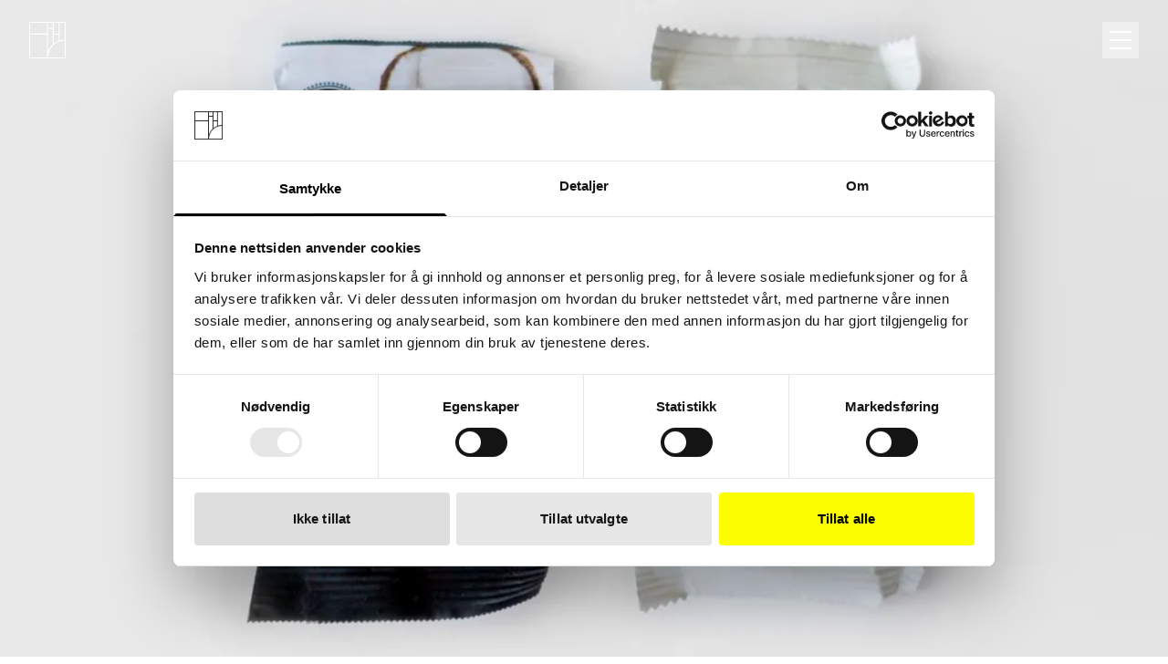

--- FILE ---
content_type: text/html;charset=utf-8
request_url: https://www.grid.no/artikler/redesignet-som-resulterte-i-800-prosent-salgsokning-pa-ett-ar
body_size: 24897
content:
<!DOCTYPE html><html  class="antialiased" lang="nb" data-capo=""><head><meta charset="utf-8">
<meta name="viewport" content="width=device-width, initial-scale=1">
<title>Redesign økte salget med 800 %: Lær hemmeligheten bak suksessen</title>
<link as="style" rel="preconnect" id="preconnect-vimeo-css" href="https://player.vimeo.com" media="all">
<link as="style" rel="preconnect" id="preconnect-vimeo-i-css" href="https://i.vimeocdn.com" media="all">
<link as="style" rel="preconnect" id="preconnect-vimeo-f-css" href="https://f.vimeocdn.com" media="all">
<style>*,::backdrop,:after,:before{--tw-border-spacing-x:0;--tw-border-spacing-y:0;--tw-translate-x:0;--tw-translate-y:0;--tw-rotate:0;--tw-skew-x:0;--tw-skew-y:0;--tw-scale-x:1;--tw-scale-y:1;--tw-pan-x: ;--tw-pan-y: ;--tw-pinch-zoom: ;--tw-scroll-snap-strictness:proximity;--tw-gradient-from-position: ;--tw-gradient-via-position: ;--tw-gradient-to-position: ;--tw-ordinal: ;--tw-slashed-zero: ;--tw-numeric-figure: ;--tw-numeric-spacing: ;--tw-numeric-fraction: ;--tw-ring-inset: ;--tw-ring-offset-width:0px;--tw-ring-offset-color:#fff;--tw-ring-color:#3b82f680;--tw-ring-offset-shadow:0 0 #0000;--tw-ring-shadow:0 0 #0000;--tw-shadow:0 0 #0000;--tw-shadow-colored:0 0 #0000;--tw-blur: ;--tw-brightness: ;--tw-contrast: ;--tw-grayscale: ;--tw-hue-rotate: ;--tw-invert: ;--tw-saturate: ;--tw-sepia: ;--tw-drop-shadow: ;--tw-backdrop-blur: ;--tw-backdrop-brightness: ;--tw-backdrop-contrast: ;--tw-backdrop-grayscale: ;--tw-backdrop-hue-rotate: ;--tw-backdrop-invert: ;--tw-backdrop-opacity: ;--tw-backdrop-saturate: ;--tw-backdrop-sepia: ;--tw-contain-size: ;--tw-contain-layout: ;--tw-contain-paint: ;--tw-contain-style: }/*! tailwindcss v3.4.17 | MIT License | https://tailwindcss.com*/*,:after,:before{border:0 solid #e5e7eb;box-sizing:border-box}:after,:before{--tw-content:""}:host,html{line-height:1.5;-webkit-text-size-adjust:100%;font-family:ui-sans-serif,system-ui,sans-serif,Apple Color Emoji,Segoe UI Emoji,Segoe UI Symbol,Noto Color Emoji;font-feature-settings:normal;font-variation-settings:normal;-moz-tab-size:4;tab-size:4;-webkit-tap-highlight-color:transparent}body{line-height:inherit;margin:0}hr{border-top-width:1px;color:inherit;height:0}abbr:where([title]){-webkit-text-decoration:underline dotted;text-decoration:underline dotted}h1,h2,h3,h4,h5,h6{font-size:inherit;font-weight:inherit}a{color:inherit;text-decoration:inherit}b,strong{font-weight:bolder}code,kbd,pre,samp{font-family:ui-monospace,SFMono-Regular,Menlo,Monaco,Consolas,Liberation Mono,Courier New,monospace;font-feature-settings:normal;font-size:1em;font-variation-settings:normal}small{font-size:80%}sub,sup{font-size:75%;line-height:0;position:relative;vertical-align:initial}sub{bottom:-.25em}sup{top:-.5em}table{border-collapse:collapse;border-color:inherit;text-indent:0}button,input,optgroup,select,textarea{color:inherit;font-family:inherit;font-feature-settings:inherit;font-size:100%;font-variation-settings:inherit;font-weight:inherit;letter-spacing:inherit;line-height:inherit;margin:0;padding:0}button,select{text-transform:none}button,input:where([type=button]),input:where([type=reset]),input:where([type=submit]){-webkit-appearance:button;background-color:initial;background-image:none}:-moz-focusring{outline:auto}:-moz-ui-invalid{box-shadow:none}progress{vertical-align:initial}::-webkit-inner-spin-button,::-webkit-outer-spin-button{height:auto}[type=search]{-webkit-appearance:textfield;outline-offset:-2px}::-webkit-search-decoration{-webkit-appearance:none}::-webkit-file-upload-button{-webkit-appearance:button;font:inherit}summary{display:list-item}blockquote,dd,dl,figure,h1,h2,h3,h4,h5,h6,hr,p,pre{margin:0}fieldset{margin:0}fieldset,legend{padding:0}menu,ol,ul{list-style:none;margin:0;padding:0}dialog{padding:0}textarea{resize:vertical}input::placeholder,textarea::placeholder{color:#9ca3af;opacity:1}[role=button],button{cursor:pointer}:disabled{cursor:default}audio,canvas,embed,iframe,img,object,svg,video{display:block;vertical-align:middle}img,video{height:auto;max-width:100%}[hidden]:where(:not([hidden=until-found])){display:none}.container{margin-left:auto;margin-right:auto;width:100%}@media (min-width:640px){.container{max-width:640px}}@media (min-width:768px){.container{max-width:768px}}@media (min-width:1024px){.container{max-width:1024px}}@media (min-width:1280px){.container{max-width:1280px}}@media (min-width:1920px){.container{max-width:1920px}}.sr-only{height:1px;margin:-1px;overflow:hidden;padding:0;position:absolute;width:1px;clip:rect(0,0,0,0);border-width:0;white-space:nowrap}.pointer-events-none{pointer-events:none}.pointer-events-auto{pointer-events:auto}.fixed{position:fixed}.absolute{position:absolute}.relative{position:relative}.inset-0{top:0;right:0;bottom:0;left:0}.inset-y-0{bottom:0;top:0}.bottom-0{bottom:0}.left-0{left:0}.left-2{left:.5rem}.left-5{left:1.25rem}.right-0{right:0}.right-5{right:1.25rem}.top-0{top:0}.top-1\/2{top:50%}.top-2{top:.5rem}.top-\[0\.625rem\]{top:.625rem}.top-\[1\.1875rem\]{top:1.1875rem}.top-\[1\.75rem\]{top:1.75rem}.top-\[50\%\]{top:50%}.z-0{z-index:0}.z-10{z-index:10}.z-20{z-index:20}.z-50{z-index:50}.col-span-1{grid-column:span 1/span 1}.col-span-2{grid-column:span 2/span 2}.col-span-3{grid-column:span 3/span 3}.col-span-4{grid-column:span 4/span 4}.col-span-5{grid-column:span 5/span 5}.col-span-6{grid-column:span 6/span 6}.col-span-full{grid-column:1/-1}.row-span-1{grid-row:span 1/span 1}.row-span-2{grid-row:span 2/span 2}.row-span-3{grid-row:span 3/span 3}.row-span-4{grid-row:span 4/span 4}.row-span-5{grid-row:span 5/span 5}.row-span-6{grid-row:span 6/span 6}.mx-auto{margin-left:auto;margin-right:auto}.my-12{margin-bottom:3rem;margin-top:3rem}.my-4{margin-bottom:1rem;margin-top:1rem}.my-6{margin-bottom:1.5rem;margin-top:1.5rem}.my-8{margin-bottom:2rem;margin-top:2rem}.-mb-8{margin-bottom:-2rem}.-ml-\[100\%\]{margin-left:-100%}.-mr-32{margin-right:-8rem}.-mr-8{margin-right:-2rem}.mb-1{margin-bottom:.25rem}.mb-10{margin-bottom:2.5rem}.mb-2{margin-bottom:.5rem}.mb-4{margin-bottom:1rem}.mb-6{margin-bottom:1.5rem}.mb-8{margin-bottom:2rem}.mb-\[10px\]{margin-bottom:10px}.mb-auto{margin-bottom:auto}.ml-1{margin-left:.25rem}.ml-2{margin-left:.5rem}.ml-3{margin-left:.75rem}.ml-6{margin-left:1.5rem}.ml-auto{margin-left:auto}.mr-2{margin-right:.5rem}.mr-3{margin-right:.75rem}.mr-auto{margin-right:auto}.mt-0\.5{margin-top:.125rem}.mt-2{margin-top:.5rem}.mt-3{margin-top:.75rem}.mt-4{margin-top:1rem}.mt-6{margin-top:1.5rem}.mt-8{margin-top:2rem}.\!block{display:block!important}.block{display:block}.inline-block{display:inline-block}.flex{display:flex}.inline-flex{display:inline-flex}.grid{display:grid}.hidden{display:none}.aspect-\[10\/14\]{aspect-ratio:10/14}.aspect-\[16\/10\]{aspect-ratio:16/10}.aspect-\[16\/11\]{aspect-ratio:16/11}.aspect-\[16\/12\]{aspect-ratio:16/12}.aspect-\[431\/529\]{aspect-ratio:431/529}.aspect-\[500\/360\]{aspect-ratio:500/360}.aspect-\[576\/657\]{aspect-ratio:576/657}.aspect-\[733\/460\]{aspect-ratio:733/460}.aspect-square{aspect-ratio:1/1}.aspect-video{aspect-ratio:16/9}.h-1\/2{height:50%}.h-10{height:2.5rem}.h-12{height:3rem}.h-14{height:3.5rem}.h-3{height:.75rem}.h-3\.5{height:.875rem}.h-4{height:1rem}.h-5{height:1.25rem}.h-6{height:1.5rem}.h-\[0\.125rem\]{height:.125rem}.h-\[2px\]{height:2px}.h-\[600px\]{height:600px}.h-full{height:100%}.max-h-0{max-height:0}.max-h-\[1500px\]{max-height:1500px}.w-1{width:.25rem}.w-10{width:2.5rem}.w-12{width:3rem}.w-24{width:6rem}.w-3{width:.75rem}.w-3\.5{width:.875rem}.w-4{width:1rem}.w-40{width:10rem}.w-44{width:11rem}.w-5{width:1.25rem}.w-6{width:1.5rem}.w-\[18\.75rem\]{width:18.75rem}.w-\[2px\]{width:2px}.w-auto{width:auto}.w-fit{width:fit-content}.w-full{width:100%}.max-w-2xl{max-width:42rem}.max-w-3xl{max-width:48rem}.max-w-4xl{max-width:56rem}.max-w-5xl{max-width:64rem}.max-w-6xl{max-width:72rem}.max-w-fit{max-width:fit-content}.max-w-full{max-width:100%}.max-w-lg{max-width:32rem}.flex-shrink-0{flex-shrink:0}.flex-grow{flex-grow:1}.-translate-x-1\/2{--tw-translate-x:-50%}.-translate-x-1\/2,.-translate-x-\[1px\]{transform:translate(var(--tw-translate-x),var(--tw-translate-y)) rotate(var(--tw-rotate)) skew(var(--tw-skew-x)) skewY(var(--tw-skew-y)) scaleX(var(--tw-scale-x)) scaleY(var(--tw-scale-y))}.-translate-x-\[1px\]{--tw-translate-x:-1px}.-translate-y-1\/2{--tw-translate-y:-50%}.-translate-y-1\/2,.-translate-y-full{transform:translate(var(--tw-translate-x),var(--tw-translate-y)) rotate(var(--tw-rotate)) skew(var(--tw-skew-x)) skewY(var(--tw-skew-y)) scaleX(var(--tw-scale-x)) scaleY(var(--tw-scale-y))}.-translate-y-full{--tw-translate-y:-100%}.translate-x-0{--tw-translate-x:0px}.translate-x-0,.translate-x-full{transform:translate(var(--tw-translate-x),var(--tw-translate-y)) rotate(var(--tw-rotate)) skew(var(--tw-skew-x)) skewY(var(--tw-skew-y)) scaleX(var(--tw-scale-x)) scaleY(var(--tw-scale-y))}.translate-x-full{--tw-translate-x:100%}.translate-y-0{--tw-translate-y:0px}.translate-y-0,.translate-y-8{transform:translate(var(--tw-translate-x),var(--tw-translate-y)) rotate(var(--tw-rotate)) skew(var(--tw-skew-x)) skewY(var(--tw-skew-y)) scaleX(var(--tw-scale-x)) scaleY(var(--tw-scale-y))}.translate-y-8{--tw-translate-y:2rem}.-rotate-45{--tw-rotate:-45deg}.-rotate-45,.rotate-180{transform:translate(var(--tw-translate-x),var(--tw-translate-y)) rotate(var(--tw-rotate)) skew(var(--tw-skew-x)) skewY(var(--tw-skew-y)) scaleX(var(--tw-scale-x)) scaleY(var(--tw-scale-y))}.rotate-180{--tw-rotate:180deg}.rotate-45{--tw-rotate:45deg}.rotate-45,.rotate-90{transform:translate(var(--tw-translate-x),var(--tw-translate-y)) rotate(var(--tw-rotate)) skew(var(--tw-skew-x)) skewY(var(--tw-skew-y)) scaleX(var(--tw-scale-x)) scaleY(var(--tw-scale-y))}.rotate-90{--tw-rotate:90deg}.scale-\[1\.3\]{--tw-scale-x:1.3;--tw-scale-y:1.3}.scale-\[1\.3\],.transform{transform:translate(var(--tw-translate-x),var(--tw-translate-y)) rotate(var(--tw-rotate)) skew(var(--tw-skew-x)) skewY(var(--tw-skew-y)) scaleX(var(--tw-scale-x)) scaleY(var(--tw-scale-y))}.transform-gpu{transform:translate3d(var(--tw-translate-x),var(--tw-translate-y),0) rotate(var(--tw-rotate)) skew(var(--tw-skew-x)) skewY(var(--tw-skew-y)) scaleX(var(--tw-scale-x)) scaleY(var(--tw-scale-y))}.cursor-pointer{cursor:pointer}.select-none{-webkit-user-select:none;user-select:none}.appearance-none{-webkit-appearance:none;-moz-appearance:none;appearance:none}.grid-cols-1{grid-template-columns:repeat(1,minmax(0,1fr))}.grid-cols-2{grid-template-columns:repeat(2,minmax(0,1fr))}.grid-cols-6{grid-template-columns:repeat(6,minmax(0,1fr))}.flex-row-reverse{flex-direction:row-reverse}.flex-col{flex-direction:column}.flex-col-reverse{flex-direction:column-reverse}.flex-wrap{flex-wrap:wrap}.items-start{align-items:flex-start}.items-end{align-items:flex-end}.items-center{align-items:center}.items-stretch{align-items:stretch}.justify-start{justify-content:flex-start}.justify-end{justify-content:flex-end}.justify-center{justify-content:center}.justify-between{justify-content:space-between}.gap-1{gap:.25rem}.gap-12{gap:3rem}.gap-2{gap:.5rem}.gap-20{gap:5rem}.gap-3{gap:.75rem}.gap-4{gap:1rem}.gap-6{gap:1.5rem}.gap-8{gap:2rem}.gap-y-12{row-gap:3rem}.space-x-8>:not([hidden])~:not([hidden]){--tw-space-x-reverse:0;margin-left:calc(2rem*(1 - var(--tw-space-x-reverse)));margin-right:calc(2rem*var(--tw-space-x-reverse))}.space-y-0\.5>:not([hidden])~:not([hidden]){--tw-space-y-reverse:0;margin-bottom:calc(.125rem*var(--tw-space-y-reverse));margin-top:calc(.125rem*(1 - var(--tw-space-y-reverse)))}.space-y-1>:not([hidden])~:not([hidden]){--tw-space-y-reverse:0;margin-bottom:calc(.25rem*var(--tw-space-y-reverse));margin-top:calc(.25rem*(1 - var(--tw-space-y-reverse)))}.space-y-12>:not([hidden])~:not([hidden]){--tw-space-y-reverse:0;margin-bottom:calc(3rem*var(--tw-space-y-reverse));margin-top:calc(3rem*(1 - var(--tw-space-y-reverse)))}.space-y-2>:not([hidden])~:not([hidden]){--tw-space-y-reverse:0;margin-bottom:calc(.5rem*var(--tw-space-y-reverse));margin-top:calc(.5rem*(1 - var(--tw-space-y-reverse)))}.space-y-20>:not([hidden])~:not([hidden]){--tw-space-y-reverse:0;margin-bottom:calc(5rem*var(--tw-space-y-reverse));margin-top:calc(5rem*(1 - var(--tw-space-y-reverse)))}.space-y-4>:not([hidden])~:not([hidden]){--tw-space-y-reverse:0;margin-bottom:calc(1rem*var(--tw-space-y-reverse));margin-top:calc(1rem*(1 - var(--tw-space-y-reverse)))}.space-y-6>:not([hidden])~:not([hidden]){--tw-space-y-reverse:0;margin-bottom:calc(1.5rem*var(--tw-space-y-reverse));margin-top:calc(1.5rem*(1 - var(--tw-space-y-reverse)))}.space-y-8>:not([hidden])~:not([hidden]){--tw-space-y-reverse:0;margin-bottom:calc(2rem*var(--tw-space-y-reverse));margin-top:calc(2rem*(1 - var(--tw-space-y-reverse)))}.overflow-auto{overflow:auto}.overflow-hidden{overflow:hidden}.overflow-x-auto{overflow-x:auto}.overflow-x-hidden{overflow-x:hidden}.whitespace-nowrap{white-space:nowrap}.whitespace-pre-line{white-space:pre-line}.whitespace-pre-wrap{white-space:pre-wrap}.text-balance{text-wrap:balance}.text-pretty{text-wrap:pretty}.rounded{border-radius:.25rem}.rounded-full{border-radius:9999px}.rounded-sm{border-radius:.125rem}.border{border-width:1px}.border-2{border-width:2px}.border-\[1\.5px\]{border-width:1.5px}.border-b{border-bottom-width:1px}.border-t{border-top-width:1px}.border-\[\#ccc\]{--tw-border-opacity:1;border-color:rgb(204 204 204/var(--tw-border-opacity,1))}.border-black{--tw-border-opacity:1;border-color:rgb(0 0 0/var(--tw-border-opacity,1))}.border-current{border-color:currentColor}.border-grid-gray\/50{border-color:#9d9d9b80}.border-grid-yellow{--tw-border-opacity:1;border-color:rgb(245 251 0/var(--tw-border-opacity,1))}.border-white{--tw-border-opacity:1;border-color:rgb(255 255 255/var(--tw-border-opacity,1))}.bg-black{--tw-bg-opacity:1;background-color:rgb(0 0 0/var(--tw-bg-opacity,1))}.bg-green-400{--tw-bg-opacity:1;background-color:rgb(74 222 128/var(--tw-bg-opacity,1))}.bg-grid-gray{--tw-bg-opacity:1;background-color:rgb(157 157 155/var(--tw-bg-opacity,1))}.bg-grid-light-gray{--tw-bg-opacity:1;background-color:rgb(246 246 246/var(--tw-bg-opacity,1))}.bg-grid-yellow{--tw-bg-opacity:1;background-color:rgb(245 251 0/var(--tw-bg-opacity,1))}.bg-inherit{background-color:inherit}.bg-red-600{--tw-bg-opacity:1;background-color:rgb(220 38 38/var(--tw-bg-opacity,1))}.bg-transparent{background-color:initial}.bg-white{--tw-bg-opacity:1;background-color:rgb(255 255 255/var(--tw-bg-opacity,1))}.bg-opacity-40{--tw-bg-opacity:.4}.bg-gradient-to-t{background-image:linear-gradient(to top,var(--tw-gradient-stops))}.from-black{--tw-gradient-from:#000 var(--tw-gradient-from-position);--tw-gradient-to:#0000 var(--tw-gradient-to-position);--tw-gradient-stops:var(--tw-gradient-from),var(--tw-gradient-to)}.object-cover{object-fit:cover}.object-center{object-position:center}.p-12{padding:3rem}.p-16{padding:4rem}.p-2{padding:.5rem}.p-20{padding:5rem}.p-3{padding:.75rem}.p-4{padding:1rem}.p-8{padding:2rem}.px-12{padding-left:3rem;padding-right:3rem}.px-16{padding-left:4rem;padding-right:4rem}.px-20{padding-left:5rem;padding-right:5rem}.px-28{padding-left:7rem;padding-right:7rem}.px-3{padding-left:.75rem;padding-right:.75rem}.px-4{padding-left:1rem;padding-right:1rem}.px-5{padding-left:1.25rem;padding-right:1.25rem}.px-8{padding-left:2rem;padding-right:2rem}.py-0{padding-bottom:0;padding-top:0}.py-12{padding-bottom:3rem;padding-top:3rem}.py-2{padding-bottom:.5rem;padding-top:.5rem}.py-24{padding-bottom:6rem;padding-top:6rem}.py-4{padding-bottom:1rem;padding-top:1rem}.py-6{padding-bottom:1.5rem;padding-top:1.5rem}.py-8{padding-bottom:2rem;padding-top:2rem}.pb-2{padding-bottom:.5rem}.pb-2\.5{padding-bottom:.625rem}.pb-3{padding-bottom:.75rem}.pb-4{padding-bottom:1rem}.pb-6{padding-bottom:1.5rem}.pb-8{padding-bottom:2rem}.pl-5{padding-left:1.25rem}.pr-2{padding-right:.5rem}.pr-4{padding-right:1rem}.pr-8{padding-right:2rem}.pt-0{padding-top:0}.pt-1{padding-top:.25rem}.pt-12{padding-top:3rem}.pt-16{padding-top:4rem}.pt-2{padding-top:.5rem}.pt-20{padding-top:5rem}.pt-3{padding-top:.75rem}.pt-4{padding-top:1rem}.pt-6{padding-top:1.5rem}.pt-8{padding-top:2rem}.text-left{text-align:left}.text-center{text-align:center}.text-right{text-align:right}.align-bottom{vertical-align:bottom}.font-helvetica{font-family:HelveticaNeue,Helvetica Neue,Helvetica,sans-serif}.text-2xl{font-size:1.375rem;line-height:1.3}.text-4xl{font-size:2.25rem;line-height:1.3}.text-\[1\.125rem\]{font-size:1.125rem}.text-back-button{font-size:var(--back-button);line-height:1}.text-base{font-size:1rem;line-height:1.5rem}.text-body{font-size:1.125rem;line-height:1.625rem}.text-body-small{font-size:1rem;line-height:1.5rem}.text-h1{font-size:3.75rem;line-height:4.6875rem}.text-h2{font-size:2.625rem;line-height:2.875rem}.text-h3{font-size:1.625rem;line-height:2rem}.text-h4{font-size:1.25rem;line-height:1.5rem}.text-ingress{font-size:1.625rem;line-height:2rem}.text-ingress-1-small{font-size:1.75rem;line-height:2.125rem}.text-ingress-2{font-size:1.5rem;line-height:2rem}.text-lg{font-size:1.125rem;line-height:1.3}.text-sm{font-size:.875rem;line-height:1.25rem}.text-xl{font-size:1.25rem;line-height:1.75rem}.text-xs{font-size:.75rem;line-height:1rem}.font-medium{font-weight:500}.font-normal{font-weight:400}.font-semibold{font-weight:600}.italic{font-style:italic}.not-italic{font-style:normal}.leading-none{line-height:1}.text-black{--tw-text-opacity:1;color:rgb(0 0 0/var(--tw-text-opacity,1))}.text-grid-gray{--tw-text-opacity:1;color:rgb(157 157 155/var(--tw-text-opacity,1))}.text-red-500{--tw-text-opacity:1;color:rgb(239 68 68/var(--tw-text-opacity,1))}.text-red-600{--tw-text-opacity:1;color:rgb(220 38 38/var(--tw-text-opacity,1))}.text-white{--tw-text-opacity:1;color:rgb(255 255 255/var(--tw-text-opacity,1))}.text-opacity-40{--tw-text-opacity:.4}.underline{text-decoration-line:underline}.underline-offset-2{text-underline-offset:2px}.underline-offset-4{text-underline-offset:4px}.antialiased{-webkit-font-smoothing:antialiased;-moz-osx-font-smoothing:grayscale}.opacity-0{opacity:0}.opacity-100{opacity:1}.opacity-60{opacity:.6}.mix-blend-multiply{mix-blend-mode:multiply}.shadow-md{--tw-shadow:0 4px 6px -1px #0000001a,0 2px 4px -2px #0000001a;--tw-shadow-colored:0 4px 6px -1px var(--tw-shadow-color),0 2px 4px -2px var(--tw-shadow-color);box-shadow:var(--tw-ring-offset-shadow,0 0 #0000),var(--tw-ring-shadow,0 0 #0000),var(--tw-shadow)}.outline{outline-style:solid}.filter{filter:var(--tw-blur) var(--tw-brightness) var(--tw-contrast) var(--tw-grayscale) var(--tw-hue-rotate) var(--tw-invert) var(--tw-saturate) var(--tw-sepia) var(--tw-drop-shadow)}.transition{transition-duration:.15s;transition-property:color,background-color,border-color,text-decoration-color,fill,stroke,opacity,box-shadow,transform,filter,-webkit-backdrop-filter;transition-property:color,background-color,border-color,text-decoration-color,fill,stroke,opacity,box-shadow,transform,filter,backdrop-filter;transition-property:color,background-color,border-color,text-decoration-color,fill,stroke,opacity,box-shadow,transform,filter,backdrop-filter,-webkit-backdrop-filter;transition-timing-function:cubic-bezier(.4,0,.2,1)}.transition-all{transition-duration:.15s;transition-property:all;transition-timing-function:cubic-bezier(.4,0,.2,1)}.transition-transform{transition-duration:.15s;transition-property:transform;transition-timing-function:cubic-bezier(.4,0,.2,1)}.duration-100{transition-duration:.1s}.duration-200{transition-duration:.2s}.duration-300,.duration-\[300ms\]{transition-duration:.3s}.duration-\[550ms\]{transition-duration:.55s}.duration-\[800ms\]{transition-duration:.8s}.ease-\[cubic-bezier\(\.18\,\.79\,\.72\,\.99\)\]{transition-timing-function:cubic-bezier(.18,.79,.72,.99)}.ease-in-out{transition-timing-function:cubic-bezier(.4,0,.2,1)}.hover\:border-black:hover{--tw-border-opacity:1;border-color:rgb(0 0 0/var(--tw-border-opacity,1))}.hover\:border-grid-yellow:hover{--tw-border-opacity:1;border-color:rgb(245 251 0/var(--tw-border-opacity,1))}.hover\:border-white:hover{--tw-border-opacity:1;border-color:rgb(255 255 255/var(--tw-border-opacity,1))}.hover\:bg-black:hover{--tw-bg-opacity:1;background-color:rgb(0 0 0/var(--tw-bg-opacity,1))}.hover\:bg-grid-yellow:hover{--tw-bg-opacity:1;background-color:rgb(245 251 0/var(--tw-bg-opacity,1))}.hover\:bg-white:hover{--tw-bg-opacity:1;background-color:rgb(255 255 255/var(--tw-bg-opacity,1))}.hover\:text-black:hover{--tw-text-opacity:1;color:rgb(0 0 0/var(--tw-text-opacity,1))}.hover\:text-white:hover{--tw-text-opacity:1;color:rgb(255 255 255/var(--tw-text-opacity,1))}.hover\:underline:hover{text-decoration-line:underline}.hover\:underline-offset-4:hover{text-underline-offset:4px}.group:hover .group-hover\:w-8{width:2rem}.group:hover .group-hover\:scale-105{--tw-scale-x:1.05;--tw-scale-y:1.05}.group:hover .group-hover\:scale-105,.group:hover .group-hover\:scale-\[1\.5\]{transform:translate(var(--tw-translate-x),var(--tw-translate-y)) rotate(var(--tw-rotate)) skew(var(--tw-skew-x)) skewY(var(--tw-skew-y)) scaleX(var(--tw-scale-x)) scaleY(var(--tw-scale-y))}.group:hover .group-hover\:scale-\[1\.5\]{--tw-scale-x:1.5;--tw-scale-y:1.5}.group:hover .group-hover\:border-white{--tw-border-opacity:1;border-color:rgb(255 255 255/var(--tw-border-opacity,1))}.group:hover .group-hover\:bg-white{--tw-bg-opacity:1;background-color:rgb(255 255 255/var(--tw-bg-opacity,1))}.group:hover .group-hover\:text-black{--tw-text-opacity:1;color:rgb(0 0 0/var(--tw-text-opacity,1))}.group:hover .group-hover\:opacity-0{opacity:0}.group:hover .group-hover\:opacity-100{opacity:1}@media (min-width:640px){.sm\:absolute{position:absolute}.sm\:inset-0{top:0;right:0;bottom:0;left:0}.sm\:col-span-2{grid-column:span 2/span 2}.sm\:block{display:block}.sm\:flex{display:flex}.sm\:hidden{display:none}.sm\:aspect-\[1920\/720\]{aspect-ratio:1920/720}.sm\:aspect-\[452\/960\]{aspect-ratio:452/960}.sm\:aspect-square{aspect-ratio:1/1}.sm\:h-20{height:5rem}.sm\:w-1\/2{width:50%}.sm\:w-2\/5{width:40%}.sm\:w-3\/5{width:60%}.sm\:w-48{width:12rem}.sm\:w-64{width:16rem}.sm\:grid-cols-2{grid-template-columns:repeat(2,minmax(0,1fr))}.sm\:flex-nowrap{flex-wrap:nowrap}.sm\:gap-12{gap:3rem}.sm\:gap-4{gap:1rem}.sm\:gap-6{gap:1.5rem}.sm\:gap-8{gap:2rem}.sm\:space-y-20>:not([hidden])~:not([hidden]){--tw-space-y-reverse:0;margin-bottom:calc(5rem*var(--tw-space-y-reverse));margin-top:calc(5rem*(1 - var(--tw-space-y-reverse)))}.sm\:space-y-6>:not([hidden])~:not([hidden]){--tw-space-y-reverse:0;margin-bottom:calc(1.5rem*var(--tw-space-y-reverse));margin-top:calc(1.5rem*(1 - var(--tw-space-y-reverse)))}.sm\:pb-0{padding-bottom:0}.sm\:pb-8{padding-bottom:2rem}.sm\:pt-20{padding-top:5rem}.sm\:text-\[1\.125rem\]{font-size:1.125rem}.sm\:text-base{font-size:1rem;line-height:1.5rem}.sm\:text-body{font-size:1.125rem;line-height:1.625rem}.sm\:text-h2{font-size:2.625rem;line-height:2.875rem}.sm\:text-h3{font-size:1.625rem;line-height:2rem}.sm\:text-h4{font-size:1.25rem;line-height:1.5rem}.sm\:text-ingress-1{font-size:1.85rem;line-height:2.2rem}.sm\:text-ingress-1-small{font-size:1.75rem;line-height:2.125rem}.sm\:text-ingress-2{font-size:1.5rem;line-height:2rem}}@media (min-width:768px){.md\:bottom-auto{bottom:auto}.md\:top-0{top:0}.md\:col-span-2{grid-column:span 2/span 2}.md\:col-span-4{grid-column:span 4/span 4}.md\:col-span-7{grid-column:span 7/span 7}.md\:col-start-6{grid-column-start:6}.md\:my-8{margin-bottom:2rem;margin-top:2rem}.md\:-ml-\[12\.5\%\]{margin-left:-12.5%}.md\:-mr-40{margin-right:-10rem}.md\:-mr-80{margin-right:-20rem}.md\:-mt-6{margin-top:-1.5rem}.md\:mb-16{margin-bottom:4rem}.md\:mb-2{margin-bottom:.5rem}.md\:mb-auto{margin-bottom:auto}.md\:ml-auto{margin-left:auto}.md\:block{display:block}.md\:flex{display:flex}.md\:grid{display:grid}.md\:hidden{display:none}.md\:aspect-\[16\/9\]{aspect-ratio:16/9}.md\:aspect-square{aspect-ratio:1/1}.md\:w-1\/2{width:50%}.md\:w-1\/4{width:25%}.md\:w-3\/4{width:75%}.md\:w-5\/12{width:41.666667%}.md\:w-7\/12{width:58.333333%}.md\:grid-cols-12{grid-template-columns:repeat(12,minmax(0,1fr))}.md\:grid-cols-2{grid-template-columns:repeat(2,minmax(0,1fr))}.md\:grid-cols-3{grid-template-columns:repeat(3,minmax(0,1fr))}.md\:grid-cols-8{grid-template-columns:repeat(8,minmax(0,1fr))}.md\:flex-row-reverse{flex-direction:row-reverse}.md\:gap-4{gap:1rem}.md\:gap-8{gap:2rem}.md\:space-y-44>:not([hidden])~:not([hidden]){--tw-space-y-reverse:0;margin-bottom:calc(11rem*var(--tw-space-y-reverse));margin-top:calc(11rem*(1 - var(--tw-space-y-reverse)))}.md\:overflow-auto{overflow:auto}.md\:p-8{padding:2rem}.md\:px-0{padding-left:0;padding-right:0}.md\:px-12{padding-left:3rem;padding-right:3rem}.md\:py-12{padding-bottom:3rem;padding-top:3rem}.md\:py-6{padding-bottom:1.5rem;padding-top:1.5rem}.md\:pb-12{padding-bottom:3rem}.md\:pr-4{padding-right:1rem}.md\:pt-16{padding-top:4rem}.md\:pt-6{padding-top:1.5rem}.md\:text-2xl{font-size:1.375rem;line-height:1.3}.md\:text-3xl{font-size:1.625rem;line-height:1.3}.md\:text-base{font-size:1rem;line-height:1.5rem}.md\:text-h4{font-size:1.25rem;line-height:1.5rem}.md\:text-ingress-1-small{font-size:1.75rem;line-height:2.125rem}.md\:text-ingress-2{font-size:1.5rem;line-height:2rem}.md\:text-lg{font-size:1.125rem;line-height:1.3}}@media (min-width:1024px){.lg\:left-4{left:1rem}.lg\:top-4{top:1rem}.lg\:my-12{margin-bottom:3rem;margin-top:3rem}.lg\:my-6{margin-bottom:1.5rem;margin-top:1.5rem}.lg\:my-8{margin-bottom:2rem;margin-top:2rem}.lg\:-mr-0{margin-right:0}.lg\:-mr-\[100\%\]{margin-right:-100%}.lg\:mb-12{margin-bottom:3rem}.lg\:mb-16{margin-bottom:4rem}.lg\:mb-6{margin-bottom:1.5rem}.lg\:mb-8{margin-bottom:2rem}.lg\:ml-\[-33\.3\%\]{margin-left:-33.3%}.lg\:flex{display:flex}.lg\:aspect-auto{aspect-ratio:auto}.lg\:h-8{height:2rem}.lg\:w-1\/3{width:33.333333%}.lg\:w-2\/3{width:66.666667%}.lg\:w-2\/5{width:40%}.lg\:w-3\/5{width:60%}.lg\:w-32{width:8rem}.lg\:w-4\/6{width:66.666667%}.lg\:w-8{width:2rem}.lg\:w-\[11\.75rem\]{width:11.75rem}.lg\:w-\[26rem\]{width:26rem}.lg\:grid-cols-2{grid-template-columns:repeat(2,minmax(0,1fr))}.lg\:grid-cols-3{grid-template-columns:repeat(3,minmax(0,1fr))}.lg\:grid-cols-4{grid-template-columns:repeat(4,minmax(0,1fr))}.lg\:gap-0{gap:0}.lg\:gap-10{gap:2.5rem}.lg\:gap-12{gap:3rem}.lg\:gap-16{gap:4rem}.lg\:gap-4{gap:1rem}.lg\:gap-8{gap:2rem}.lg\:gap-x-16{column-gap:4rem}.lg\:gap-y-16{row-gap:4rem}.lg\:space-x-12>:not([hidden])~:not([hidden]){--tw-space-x-reverse:0;margin-left:calc(3rem*(1 - var(--tw-space-x-reverse)));margin-right:calc(3rem*var(--tw-space-x-reverse))}.lg\:space-y-0>:not([hidden])~:not([hidden]){--tw-space-y-reverse:0;margin-bottom:calc(0px*var(--tw-space-y-reverse));margin-top:calc(0px*(1 - var(--tw-space-y-reverse)))}.lg\:space-y-1>:not([hidden])~:not([hidden]){--tw-space-y-reverse:0;margin-bottom:calc(.25rem*var(--tw-space-y-reverse));margin-top:calc(.25rem*(1 - var(--tw-space-y-reverse)))}.lg\:space-y-12>:not([hidden])~:not([hidden]){--tw-space-y-reverse:0;margin-bottom:calc(3rem*var(--tw-space-y-reverse));margin-top:calc(3rem*(1 - var(--tw-space-y-reverse)))}.lg\:space-y-16>:not([hidden])~:not([hidden]){--tw-space-y-reverse:0;margin-bottom:calc(4rem*var(--tw-space-y-reverse));margin-top:calc(4rem*(1 - var(--tw-space-y-reverse)))}.lg\:space-y-4>:not([hidden])~:not([hidden]){--tw-space-y-reverse:0;margin-bottom:calc(1rem*var(--tw-space-y-reverse));margin-top:calc(1rem*(1 - var(--tw-space-y-reverse)))}.lg\:space-y-6>:not([hidden])~:not([hidden]){--tw-space-y-reverse:0;margin-bottom:calc(1.5rem*var(--tw-space-y-reverse));margin-top:calc(1.5rem*(1 - var(--tw-space-y-reverse)))}.lg\:space-y-8>:not([hidden])~:not([hidden]){--tw-space-y-reverse:0;margin-bottom:calc(2rem*var(--tw-space-y-reverse));margin-top:calc(2rem*(1 - var(--tw-space-y-reverse)))}.lg\:p-16{padding:4rem}.lg\:p-20{padding:5rem}.lg\:p-8{padding:2rem}.lg\:px-16{padding-left:4rem;padding-right:4rem}.lg\:px-20{padding-left:5rem;padding-right:5rem}.lg\:px-28{padding-left:7rem;padding-right:7rem}.lg\:px-5{padding-left:1.25rem;padding-right:1.25rem}.lg\:py-0{padding-bottom:0;padding-top:0}.lg\:py-12{padding-bottom:3rem;padding-top:3rem}.lg\:py-16{padding-bottom:4rem;padding-top:4rem}.lg\:py-20{padding-bottom:5rem;padding-top:5rem}.lg\:py-24{padding-bottom:6rem;padding-top:6rem}.lg\:py-28{padding-bottom:7rem;padding-top:7rem}.lg\:py-32{padding-bottom:8rem;padding-top:8rem}.lg\:py-44{padding-bottom:11rem;padding-top:11rem}.lg\:py-6{padding-bottom:1.5rem;padding-top:1.5rem}.lg\:py-8{padding-bottom:2rem;padding-top:2rem}.lg\:pb-12{padding-bottom:3rem}.lg\:pb-16{padding-bottom:4rem}.lg\:pb-2\.5{padding-bottom:.625rem}.lg\:pb-20{padding-bottom:5rem}.lg\:pb-24{padding-bottom:6rem}.lg\:pb-8{padding-bottom:2rem}.lg\:pr-8{padding-right:2rem}.lg\:pt-0{padding-top:0}.lg\:pt-12{padding-top:3rem}.lg\:pt-16{padding-top:4rem}.lg\:pt-24{padding-top:6rem}.lg\:pt-3{padding-top:.75rem}.lg\:pt-32{padding-top:8rem}.lg\:pt-60{padding-top:15rem}.lg\:text-center{text-align:center}.lg\:text-2xl{font-size:1.375rem;line-height:1.3}.lg\:text-4xl{font-size:2.25rem;line-height:1.3}.lg\:text-6xl{font-size:3.4375rem;line-height:1.15}.lg\:text-\[1\.375rem\]{font-size:1.375rem}.lg\:text-\[1\.75rem\]{font-size:1.75rem}.lg\:text-\[2\.7rem\]{font-size:2.7rem}.lg\:text-base{font-size:1rem;line-height:1.5rem}.lg\:text-body{font-size:1.125rem;line-height:1.625rem}.lg\:text-body-small{font-size:1rem;line-height:1.5rem}.lg\:text-h1{font-size:3.75rem;line-height:4.6875rem}.lg\:text-h2{font-size:2.625rem;line-height:2.875rem}.lg\:text-h3{font-size:1.625rem;line-height:2rem}.lg\:text-h4{font-size:1.25rem;line-height:1.5rem}.lg\:text-ingress-1{font-size:1.85rem;line-height:2.2rem}.lg\:text-ingress-2{font-size:1.5rem;line-height:2rem}.lg\:text-lg{font-size:1.125rem;line-height:1.3}.lg\:text-xl{font-size:1.25rem;line-height:1.75rem}.lg\:leading-\[3\.3rem\]{line-height:3.3rem}.lg\:leading-none{line-height:1}}@media (min-width:1280px){.xl\:my-12{margin-bottom:3rem;margin-top:3rem}.xl\:mb-8{margin-bottom:2rem}.xl\:ml-\[-42\.7\%\]{margin-left:-42.7%}.xl\:mr-\[-25\%\]{margin-right:-25%}.xl\:max-w-5xl{max-width:64rem}.xl\:gap-12{gap:3rem}.xl\:space-y-8>:not([hidden])~:not([hidden]){--tw-space-y-reverse:0;margin-bottom:calc(2rem*var(--tw-space-y-reverse));margin-top:calc(2rem*(1 - var(--tw-space-y-reverse)))}.xl\:p-12{padding:3rem}.xl\:p-24{padding:6rem}.xl\:p-28{padding:7rem}.xl\:px-20{padding-left:5rem;padding-right:5rem}.xl\:px-28{padding-left:7rem;padding-right:7rem}.xl\:px-4{padding-left:1rem;padding-right:1rem}.xl\:px-8{padding-left:2rem;padding-right:2rem}.xl\:py-0{padding-bottom:0;padding-top:0}.xl\:py-20{padding-bottom:5rem;padding-top:5rem}.xl\:py-24{padding-bottom:6rem;padding-top:6rem}.xl\:py-28{padding-bottom:7rem;padding-top:7rem}.xl\:pb-12{padding-bottom:3rem}.xl\:pb-16{padding-bottom:4rem}.xl\:pb-20{padding-bottom:5rem}.xl\:pb-28{padding-bottom:7rem}.xl\:pt-0{padding-top:0}.xl\:pt-12{padding-top:3rem}.xl\:pt-24{padding-top:6rem}.xl\:pt-48{padding-top:12rem}.xl\:pt-60{padding-top:15rem}.xl\:text-h3{font-size:1.625rem;line-height:2rem}}@media (min-width:1920px){.\32xl\:ml-\[-83\.3\%\]{margin-left:-83.3%}.\32xl\:mr-\[-66\.6\%\]{margin-right:-66.6%}.\32xl\:mr-auto{margin-right:auto}.\32xl\:aspect-square{aspect-ratio:1/1}.\32xl\:max-h-\[90vh\]{max-height:90vh}.\32xl\:w-4\/6{width:66.666667%}.\32xl\:px-0{padding-left:0;padding-right:0}}.\[\&\>\:nth-child\(1\)\]\:mt-0>:first-child{margin-top:0}.\[\&\>\:nth-child\(1\)\]\:pt-0>:first-child{padding-top:0}.\[\&_\*_a\]\:underline * a{text-decoration-line:underline}.\[\&_\*_a\]\:underline-offset-4 * a{text-underline-offset:4px}.\[\&_\*_a\]\:hover\:no-underline:hover * a{text-decoration-line:none}.\[\&_p\]\:mb-4 p{margin-bottom:1rem}</style>
<style>*,:after,:before{--tw-border-spacing-x:0;--tw-border-spacing-y:0;--tw-translate-x:0;--tw-translate-y:0;--tw-rotate:0;--tw-skew-x:0;--tw-skew-y:0;--tw-scale-x:1;--tw-scale-y:1;--tw-pan-x: ;--tw-pan-y: ;--tw-pinch-zoom: ;--tw-scroll-snap-strictness:proximity;--tw-gradient-from-position: ;--tw-gradient-via-position: ;--tw-gradient-to-position: ;--tw-ordinal: ;--tw-slashed-zero: ;--tw-numeric-figure: ;--tw-numeric-spacing: ;--tw-numeric-fraction: ;--tw-ring-inset: ;--tw-ring-offset-width:0px;--tw-ring-offset-color:#fff;--tw-ring-color:rgba(59,130,246,.5);--tw-ring-offset-shadow:0 0 #0000;--tw-ring-shadow:0 0 #0000;--tw-shadow:0 0 #0000;--tw-shadow-colored:0 0 #0000;--tw-blur: ;--tw-brightness: ;--tw-contrast: ;--tw-grayscale: ;--tw-hue-rotate: ;--tw-invert: ;--tw-saturate: ;--tw-sepia: ;--tw-drop-shadow: ;--tw-backdrop-blur: ;--tw-backdrop-brightness: ;--tw-backdrop-contrast: ;--tw-backdrop-grayscale: ;--tw-backdrop-hue-rotate: ;--tw-backdrop-invert: ;--tw-backdrop-opacity: ;--tw-backdrop-saturate: ;--tw-backdrop-sepia: ;--tw-contain-size: ;--tw-contain-layout: ;--tw-contain-paint: ;--tw-contain-style: }::backdrop{--tw-border-spacing-x:0;--tw-border-spacing-y:0;--tw-translate-x:0;--tw-translate-y:0;--tw-rotate:0;--tw-skew-x:0;--tw-skew-y:0;--tw-scale-x:1;--tw-scale-y:1;--tw-pan-x: ;--tw-pan-y: ;--tw-pinch-zoom: ;--tw-scroll-snap-strictness:proximity;--tw-gradient-from-position: ;--tw-gradient-via-position: ;--tw-gradient-to-position: ;--tw-ordinal: ;--tw-slashed-zero: ;--tw-numeric-figure: ;--tw-numeric-spacing: ;--tw-numeric-fraction: ;--tw-ring-inset: ;--tw-ring-offset-width:0px;--tw-ring-offset-color:#fff;--tw-ring-color:rgba(59,130,246,.5);--tw-ring-offset-shadow:0 0 #0000;--tw-ring-shadow:0 0 #0000;--tw-shadow:0 0 #0000;--tw-shadow-colored:0 0 #0000;--tw-blur: ;--tw-brightness: ;--tw-contrast: ;--tw-grayscale: ;--tw-hue-rotate: ;--tw-invert: ;--tw-saturate: ;--tw-sepia: ;--tw-drop-shadow: ;--tw-backdrop-blur: ;--tw-backdrop-brightness: ;--tw-backdrop-contrast: ;--tw-backdrop-grayscale: ;--tw-backdrop-hue-rotate: ;--tw-backdrop-invert: ;--tw-backdrop-opacity: ;--tw-backdrop-saturate: ;--tw-backdrop-sepia: ;--tw-contain-size: ;--tw-contain-layout: ;--tw-contain-paint: ;--tw-contain-style: }/*! tailwindcss v3.4.17 | MIT License | https://tailwindcss.com*/*,:after,:before{border:0 solid #e5e7eb;box-sizing:border-box}:after,:before{--tw-content:""}:host,html{line-height:1.5;-webkit-text-size-adjust:100%;font-family:ui-sans-serif,system-ui,sans-serif,Apple Color Emoji,Segoe UI Emoji,Segoe UI Symbol,Noto Color Emoji;font-feature-settings:normal;font-variation-settings:normal;-moz-tab-size:4;-o-tab-size:4;tab-size:4;-webkit-tap-highlight-color:transparent}body{line-height:inherit;margin:0}hr{border-top-width:1px;color:inherit;height:0}abbr:where([title]){-webkit-text-decoration:underline dotted;text-decoration:underline dotted}h1,h2,h3,h4,h5,h6{font-size:inherit;font-weight:inherit}a{color:inherit;text-decoration:inherit}b,strong{font-weight:bolder}code,kbd,pre,samp{font-family:ui-monospace,SFMono-Regular,Menlo,Monaco,Consolas,Liberation Mono,Courier New,monospace;font-feature-settings:normal;font-size:1em;font-variation-settings:normal}small{font-size:80%}sub,sup{font-size:75%;line-height:0;position:relative;vertical-align:baseline}sub{bottom:-.25em}sup{top:-.5em}table{border-collapse:collapse;border-color:inherit;text-indent:0}button,input,optgroup,select,textarea{color:inherit;font-family:inherit;font-feature-settings:inherit;font-size:100%;font-variation-settings:inherit;font-weight:inherit;letter-spacing:inherit;line-height:inherit;margin:0;padding:0}button,select{text-transform:none}button,input:where([type=button]),input:where([type=reset]),input:where([type=submit]){-webkit-appearance:button;background-color:transparent;background-image:none}:-moz-focusring{outline:auto}:-moz-ui-invalid{box-shadow:none}progress{vertical-align:baseline}::-webkit-inner-spin-button,::-webkit-outer-spin-button{height:auto}[type=search]{-webkit-appearance:textfield;outline-offset:-2px}::-webkit-search-decoration{-webkit-appearance:none}::-webkit-file-upload-button{-webkit-appearance:button;font:inherit}summary{display:list-item}blockquote,dd,dl,figure,h1,h2,h3,h4,h5,h6,hr,p,pre{margin:0}fieldset{margin:0}fieldset,legend{padding:0}menu,ol,ul{list-style:none;margin:0;padding:0}dialog{padding:0}textarea{resize:vertical}input::-moz-placeholder,textarea::-moz-placeholder{color:#9ca3af;opacity:1}input::placeholder,textarea::placeholder{color:#9ca3af;opacity:1}[role=button],button{cursor:pointer}:disabled{cursor:default}audio,canvas,embed,iframe,img,object,svg,video{display:block;vertical-align:middle}img,video{height:auto;max-width:100%}[hidden]:where(:not([hidden=until-found])){display:none}.container{margin-left:auto;margin-right:auto;width:100%}@media (min-width:640px){.container{max-width:640px}}@media (min-width:768px){.container{max-width:768px}}@media (min-width:1024px){.container{max-width:1024px}}@media (min-width:1280px){.container{max-width:1280px}}@media (min-width:1920px){.container{max-width:1920px}}.sr-only{height:1px;margin:-1px;overflow:hidden;padding:0;position:absolute;width:1px;clip:rect(0,0,0,0);border-width:0;white-space:nowrap}.pointer-events-none{pointer-events:none}.pointer-events-auto{pointer-events:auto}.fixed{position:fixed}.absolute{position:absolute}.relative{position:relative}.inset-0{top:0;right:0;bottom:0;left:0}.inset-y-0{bottom:0;top:0}.bottom-0{bottom:0}.left-0{left:0}.left-2{left:.5rem}.left-5{left:1.25rem}.right-0{right:0}.right-5{right:1.25rem}.top-0{top:0}.top-1\/2{top:50%}.top-2{top:.5rem}.top-\[0\.625rem\]{top:.625rem}.top-\[1\.1875rem\]{top:1.1875rem}.top-\[1\.75rem\]{top:1.75rem}.top-\[50\%\]{top:50%}.z-0{z-index:0}.z-10{z-index:10}.z-20{z-index:20}.z-50{z-index:50}.col-span-1{grid-column:span 1/span 1}.col-span-2{grid-column:span 2/span 2}.col-span-3{grid-column:span 3/span 3}.col-span-4{grid-column:span 4/span 4}.col-span-5{grid-column:span 5/span 5}.col-span-6{grid-column:span 6/span 6}.col-span-full{grid-column:1/-1}.row-span-1{grid-row:span 1/span 1}.row-span-2{grid-row:span 2/span 2}.row-span-3{grid-row:span 3/span 3}.row-span-4{grid-row:span 4/span 4}.row-span-5{grid-row:span 5/span 5}.row-span-6{grid-row:span 6/span 6}.mx-auto{margin-left:auto;margin-right:auto}.my-12{margin-bottom:3rem;margin-top:3rem}.my-4{margin-bottom:1rem;margin-top:1rem}.my-6{margin-bottom:1.5rem;margin-top:1.5rem}.my-8{margin-bottom:2rem;margin-top:2rem}.-mb-8{margin-bottom:-2rem}.-ml-\[100\%\]{margin-left:-100%}.-mr-32{margin-right:-8rem}.-mr-8{margin-right:-2rem}.mb-1{margin-bottom:.25rem}.mb-10{margin-bottom:2.5rem}.mb-2{margin-bottom:.5rem}.mb-4{margin-bottom:1rem}.mb-6{margin-bottom:1.5rem}.mb-8{margin-bottom:2rem}.mb-\[10px\]{margin-bottom:10px}.mb-auto{margin-bottom:auto}.ml-1{margin-left:.25rem}.ml-2{margin-left:.5rem}.ml-3{margin-left:.75rem}.ml-6{margin-left:1.5rem}.ml-auto{margin-left:auto}.mr-2{margin-right:.5rem}.mr-3{margin-right:.75rem}.mr-auto{margin-right:auto}.mt-0\.5{margin-top:.125rem}.mt-2{margin-top:.5rem}.mt-3{margin-top:.75rem}.mt-4{margin-top:1rem}.mt-6{margin-top:1.5rem}.mt-8{margin-top:2rem}.\!block{display:block!important}.block{display:block}.inline-block{display:inline-block}.flex{display:flex}.inline-flex{display:inline-flex}.grid{display:grid}.hidden{display:none}.aspect-\[10\/14\]{aspect-ratio:10/14}.aspect-\[16\/10\]{aspect-ratio:16/10}.aspect-\[16\/11\]{aspect-ratio:16/11}.aspect-\[16\/12\]{aspect-ratio:16/12}.aspect-\[431\/529\]{aspect-ratio:431/529}.aspect-\[500\/360\]{aspect-ratio:500/360}.aspect-\[576\/657\]{aspect-ratio:576/657}.aspect-\[733\/460\]{aspect-ratio:733/460}.aspect-square{aspect-ratio:1/1}.aspect-video{aspect-ratio:16/9}.h-1\/2{height:50%}.h-10{height:2.5rem}.h-12{height:3rem}.h-14{height:3.5rem}.h-3{height:.75rem}.h-3\.5{height:.875rem}.h-4{height:1rem}.h-5{height:1.25rem}.h-6{height:1.5rem}.h-\[0\.125rem\]{height:.125rem}.h-\[2px\]{height:2px}.h-\[600px\]{height:600px}.h-full{height:100%}.max-h-0{max-height:0}.max-h-\[1500px\]{max-height:1500px}.w-1{width:.25rem}.w-10{width:2.5rem}.w-12{width:3rem}.w-24{width:6rem}.w-3{width:.75rem}.w-3\.5{width:.875rem}.w-4{width:1rem}.w-40{width:10rem}.w-44{width:11rem}.w-5{width:1.25rem}.w-6{width:1.5rem}.w-\[18\.75rem\]{width:18.75rem}.w-\[2px\]{width:2px}.w-auto{width:auto}.w-fit{width:-moz-fit-content;width:fit-content}.w-full{width:100%}.max-w-2xl{max-width:42rem}.max-w-3xl{max-width:48rem}.max-w-4xl{max-width:56rem}.max-w-5xl{max-width:64rem}.max-w-6xl{max-width:72rem}.max-w-fit{max-width:-moz-fit-content;max-width:fit-content}.max-w-full{max-width:100%}.max-w-lg{max-width:32rem}.flex-shrink-0{flex-shrink:0}.flex-grow{flex-grow:1}.-translate-x-1\/2{--tw-translate-x:-50%}.-translate-x-1\/2,.-translate-x-\[1px\]{transform:translate(var(--tw-translate-x),var(--tw-translate-y)) rotate(var(--tw-rotate)) skew(var(--tw-skew-x)) skewY(var(--tw-skew-y)) scaleX(var(--tw-scale-x)) scaleY(var(--tw-scale-y))}.-translate-x-\[1px\]{--tw-translate-x:-1px}.-translate-y-1\/2{--tw-translate-y:-50%}.-translate-y-1\/2,.-translate-y-full{transform:translate(var(--tw-translate-x),var(--tw-translate-y)) rotate(var(--tw-rotate)) skew(var(--tw-skew-x)) skewY(var(--tw-skew-y)) scaleX(var(--tw-scale-x)) scaleY(var(--tw-scale-y))}.-translate-y-full{--tw-translate-y:-100%}.translate-x-0{--tw-translate-x:0px}.translate-x-0,.translate-x-full{transform:translate(var(--tw-translate-x),var(--tw-translate-y)) rotate(var(--tw-rotate)) skew(var(--tw-skew-x)) skewY(var(--tw-skew-y)) scaleX(var(--tw-scale-x)) scaleY(var(--tw-scale-y))}.translate-x-full{--tw-translate-x:100%}.translate-y-0{--tw-translate-y:0px}.translate-y-0,.translate-y-8{transform:translate(var(--tw-translate-x),var(--tw-translate-y)) rotate(var(--tw-rotate)) skew(var(--tw-skew-x)) skewY(var(--tw-skew-y)) scaleX(var(--tw-scale-x)) scaleY(var(--tw-scale-y))}.translate-y-8{--tw-translate-y:2rem}.-rotate-45{--tw-rotate:-45deg}.-rotate-45,.rotate-180{transform:translate(var(--tw-translate-x),var(--tw-translate-y)) rotate(var(--tw-rotate)) skew(var(--tw-skew-x)) skewY(var(--tw-skew-y)) scaleX(var(--tw-scale-x)) scaleY(var(--tw-scale-y))}.rotate-180{--tw-rotate:180deg}.rotate-45{--tw-rotate:45deg}.rotate-45,.rotate-90{transform:translate(var(--tw-translate-x),var(--tw-translate-y)) rotate(var(--tw-rotate)) skew(var(--tw-skew-x)) skewY(var(--tw-skew-y)) scaleX(var(--tw-scale-x)) scaleY(var(--tw-scale-y))}.rotate-90{--tw-rotate:90deg}.scale-\[1\.3\]{--tw-scale-x:1.3;--tw-scale-y:1.3}.scale-\[1\.3\],.transform{transform:translate(var(--tw-translate-x),var(--tw-translate-y)) rotate(var(--tw-rotate)) skew(var(--tw-skew-x)) skewY(var(--tw-skew-y)) scaleX(var(--tw-scale-x)) scaleY(var(--tw-scale-y))}.transform-gpu{transform:translate3d(var(--tw-translate-x),var(--tw-translate-y),0) rotate(var(--tw-rotate)) skew(var(--tw-skew-x)) skewY(var(--tw-skew-y)) scaleX(var(--tw-scale-x)) scaleY(var(--tw-scale-y))}.cursor-pointer{cursor:pointer}.select-none{-webkit-user-select:none;-moz-user-select:none;user-select:none}.appearance-none{-webkit-appearance:none;-moz-appearance:none;appearance:none}.grid-cols-1{grid-template-columns:repeat(1,minmax(0,1fr))}.grid-cols-2{grid-template-columns:repeat(2,minmax(0,1fr))}.grid-cols-6{grid-template-columns:repeat(6,minmax(0,1fr))}.flex-row-reverse{flex-direction:row-reverse}.flex-col{flex-direction:column}.flex-col-reverse{flex-direction:column-reverse}.flex-wrap{flex-wrap:wrap}.items-start{align-items:flex-start}.items-end{align-items:flex-end}.items-center{align-items:center}.items-stretch{align-items:stretch}.justify-start{justify-content:flex-start}.justify-end{justify-content:flex-end}.justify-center{justify-content:center}.justify-between{justify-content:space-between}.gap-1{gap:.25rem}.gap-12{gap:3rem}.gap-2{gap:.5rem}.gap-20{gap:5rem}.gap-3{gap:.75rem}.gap-4{gap:1rem}.gap-6{gap:1.5rem}.gap-8{gap:2rem}.gap-y-12{row-gap:3rem}.space-x-8>:not([hidden])~:not([hidden]){--tw-space-x-reverse:0;margin-left:calc(2rem*(1 - var(--tw-space-x-reverse)));margin-right:calc(2rem*var(--tw-space-x-reverse))}.space-y-0\.5>:not([hidden])~:not([hidden]){--tw-space-y-reverse:0;margin-bottom:calc(.125rem*var(--tw-space-y-reverse));margin-top:calc(.125rem*(1 - var(--tw-space-y-reverse)))}.space-y-1>:not([hidden])~:not([hidden]){--tw-space-y-reverse:0;margin-bottom:calc(.25rem*var(--tw-space-y-reverse));margin-top:calc(.25rem*(1 - var(--tw-space-y-reverse)))}.space-y-12>:not([hidden])~:not([hidden]){--tw-space-y-reverse:0;margin-bottom:calc(3rem*var(--tw-space-y-reverse));margin-top:calc(3rem*(1 - var(--tw-space-y-reverse)))}.space-y-2>:not([hidden])~:not([hidden]){--tw-space-y-reverse:0;margin-bottom:calc(.5rem*var(--tw-space-y-reverse));margin-top:calc(.5rem*(1 - var(--tw-space-y-reverse)))}.space-y-20>:not([hidden])~:not([hidden]){--tw-space-y-reverse:0;margin-bottom:calc(5rem*var(--tw-space-y-reverse));margin-top:calc(5rem*(1 - var(--tw-space-y-reverse)))}.space-y-4>:not([hidden])~:not([hidden]){--tw-space-y-reverse:0;margin-bottom:calc(1rem*var(--tw-space-y-reverse));margin-top:calc(1rem*(1 - var(--tw-space-y-reverse)))}.space-y-6>:not([hidden])~:not([hidden]){--tw-space-y-reverse:0;margin-bottom:calc(1.5rem*var(--tw-space-y-reverse));margin-top:calc(1.5rem*(1 - var(--tw-space-y-reverse)))}.space-y-8>:not([hidden])~:not([hidden]){--tw-space-y-reverse:0;margin-bottom:calc(2rem*var(--tw-space-y-reverse));margin-top:calc(2rem*(1 - var(--tw-space-y-reverse)))}.overflow-auto{overflow:auto}.overflow-hidden{overflow:hidden}.overflow-x-auto{overflow-x:auto}.overflow-x-hidden{overflow-x:hidden}.whitespace-nowrap{white-space:nowrap}.whitespace-pre-line{white-space:pre-line}.whitespace-pre-wrap{white-space:pre-wrap}.text-balance{text-wrap:balance}.text-pretty{text-wrap:pretty}.rounded{border-radius:.25rem}.rounded-full{border-radius:9999px}.rounded-sm{border-radius:.125rem}.border{border-width:1px}.border-2{border-width:2px}.border-\[1\.5px\]{border-width:1.5px}.border-b{border-bottom-width:1px}.border-t{border-top-width:1px}.border-\[\#ccc\]{--tw-border-opacity:1;border-color:rgb(204 204 204/var(--tw-border-opacity,1))}.border-black{--tw-border-opacity:1;border-color:rgb(0 0 0/var(--tw-border-opacity,1))}.border-current{border-color:currentColor}.border-grid-gray\/50{border-color:#9d9d9b80}.border-grid-yellow{--tw-border-opacity:1;border-color:rgb(245 251 0/var(--tw-border-opacity,1))}.border-white{--tw-border-opacity:1;border-color:rgb(255 255 255/var(--tw-border-opacity,1))}.bg-black{--tw-bg-opacity:1;background-color:rgb(0 0 0/var(--tw-bg-opacity,1))}.bg-green-400{--tw-bg-opacity:1;background-color:rgb(74 222 128/var(--tw-bg-opacity,1))}.bg-grid-gray{--tw-bg-opacity:1;background-color:rgb(157 157 155/var(--tw-bg-opacity,1))}.bg-grid-light-gray{--tw-bg-opacity:1;background-color:rgb(246 246 246/var(--tw-bg-opacity,1))}.bg-grid-yellow{--tw-bg-opacity:1;background-color:rgb(245 251 0/var(--tw-bg-opacity,1))}.bg-inherit{background-color:inherit}.bg-red-600{--tw-bg-opacity:1;background-color:rgb(220 38 38/var(--tw-bg-opacity,1))}.bg-transparent{background-color:transparent}.bg-white{--tw-bg-opacity:1;background-color:rgb(255 255 255/var(--tw-bg-opacity,1))}.bg-opacity-40{--tw-bg-opacity:.4}.bg-gradient-to-t{background-image:linear-gradient(to top,var(--tw-gradient-stops))}.from-black{--tw-gradient-from:#000 var(--tw-gradient-from-position);--tw-gradient-to:transparent var(--tw-gradient-to-position);--tw-gradient-stops:var(--tw-gradient-from),var(--tw-gradient-to)}.object-cover{-o-object-fit:cover;object-fit:cover}.object-center{-o-object-position:center;object-position:center}.p-12{padding:3rem}.p-16{padding:4rem}.p-2{padding:.5rem}.p-20{padding:5rem}.p-3{padding:.75rem}.p-4{padding:1rem}.p-8{padding:2rem}.px-12{padding-left:3rem;padding-right:3rem}.px-16{padding-left:4rem;padding-right:4rem}.px-20{padding-left:5rem;padding-right:5rem}.px-28{padding-left:7rem;padding-right:7rem}.px-3{padding-left:.75rem;padding-right:.75rem}.px-4{padding-left:1rem;padding-right:1rem}.px-5{padding-left:1.25rem;padding-right:1.25rem}.px-8{padding-left:2rem;padding-right:2rem}.py-0{padding-bottom:0;padding-top:0}.py-12{padding-bottom:3rem;padding-top:3rem}.py-2{padding-bottom:.5rem;padding-top:.5rem}.py-24{padding-bottom:6rem;padding-top:6rem}.py-4{padding-bottom:1rem;padding-top:1rem}.py-6{padding-bottom:1.5rem;padding-top:1.5rem}.py-8{padding-bottom:2rem;padding-top:2rem}.pb-2{padding-bottom:.5rem}.pb-2\.5{padding-bottom:.625rem}.pb-3{padding-bottom:.75rem}.pb-4{padding-bottom:1rem}.pb-6{padding-bottom:1.5rem}.pb-8{padding-bottom:2rem}.pl-5{padding-left:1.25rem}.pr-2{padding-right:.5rem}.pr-4{padding-right:1rem}.pr-8{padding-right:2rem}.pt-0{padding-top:0}.pt-1{padding-top:.25rem}.pt-12{padding-top:3rem}.pt-16{padding-top:4rem}.pt-2{padding-top:.5rem}.pt-20{padding-top:5rem}.pt-3{padding-top:.75rem}.pt-4{padding-top:1rem}.pt-6{padding-top:1.5rem}.pt-8{padding-top:2rem}.text-left{text-align:left}.text-center{text-align:center}.text-right{text-align:right}.align-bottom{vertical-align:bottom}.font-helvetica{font-family:HelveticaNeue,Helvetica Neue,Helvetica,sans-serif}.text-2xl{font-size:1.375rem;line-height:1.3}.text-4xl{font-size:2.25rem;line-height:1.3}.text-\[1\.125rem\]{font-size:1.125rem}.text-back-button{font-size:var(--back-button);line-height:1}.text-base{font-size:1rem;line-height:1.5rem}.text-body{font-size:1.125rem;line-height:1.625rem}.text-body-small{font-size:1rem;line-height:1.5rem}.text-h1{font-size:3.75rem;line-height:4.6875rem}.text-h2{font-size:2.625rem;line-height:2.875rem}.text-h3{font-size:1.625rem;line-height:2rem}.text-h4{font-size:1.25rem;line-height:1.5rem}.text-ingress{font-size:1.625rem;line-height:2rem}.text-ingress-1-small{font-size:1.75rem;line-height:2.125rem}.text-ingress-2{font-size:1.5rem;line-height:2rem}.text-lg{font-size:1.125rem;line-height:1.3}.text-sm{font-size:.875rem;line-height:1.25rem}.text-xl{font-size:1.25rem;line-height:1.75rem}.text-xs{font-size:.75rem;line-height:1rem}.font-medium{font-weight:500}.font-normal{font-weight:400}.font-semibold{font-weight:600}.italic{font-style:italic}.not-italic{font-style:normal}.leading-none{line-height:1}.text-black{--tw-text-opacity:1;color:rgb(0 0 0/var(--tw-text-opacity,1))}.text-grid-gray{--tw-text-opacity:1;color:rgb(157 157 155/var(--tw-text-opacity,1))}.text-red-500{--tw-text-opacity:1;color:rgb(239 68 68/var(--tw-text-opacity,1))}.text-red-600{--tw-text-opacity:1;color:rgb(220 38 38/var(--tw-text-opacity,1))}.text-white{--tw-text-opacity:1;color:rgb(255 255 255/var(--tw-text-opacity,1))}.text-opacity-40{--tw-text-opacity:.4}.underline{text-decoration-line:underline}.underline-offset-2{text-underline-offset:2px}.underline-offset-4{text-underline-offset:4px}.antialiased{-webkit-font-smoothing:antialiased;-moz-osx-font-smoothing:grayscale}.opacity-0{opacity:0}.opacity-100{opacity:1}.opacity-60{opacity:.6}.mix-blend-multiply{mix-blend-mode:multiply}.shadow-md{--tw-shadow:0 4px 6px -1px rgba(0,0,0,.1),0 2px 4px -2px rgba(0,0,0,.1);--tw-shadow-colored:0 4px 6px -1px var(--tw-shadow-color),0 2px 4px -2px var(--tw-shadow-color);box-shadow:var(--tw-ring-offset-shadow,0 0 #0000),var(--tw-ring-shadow,0 0 #0000),var(--tw-shadow)}.outline{outline-style:solid}.filter{filter:var(--tw-blur) var(--tw-brightness) var(--tw-contrast) var(--tw-grayscale) var(--tw-hue-rotate) var(--tw-invert) var(--tw-saturate) var(--tw-sepia) var(--tw-drop-shadow)}.transition{transition-duration:.15s;transition-property:color,background-color,border-color,text-decoration-color,fill,stroke,opacity,box-shadow,transform,filter,-webkit-backdrop-filter;transition-property:color,background-color,border-color,text-decoration-color,fill,stroke,opacity,box-shadow,transform,filter,backdrop-filter;transition-property:color,background-color,border-color,text-decoration-color,fill,stroke,opacity,box-shadow,transform,filter,backdrop-filter,-webkit-backdrop-filter;transition-timing-function:cubic-bezier(.4,0,.2,1)}.transition-all{transition-duration:.15s;transition-property:all;transition-timing-function:cubic-bezier(.4,0,.2,1)}.transition-transform{transition-duration:.15s;transition-property:transform;transition-timing-function:cubic-bezier(.4,0,.2,1)}.duration-100{transition-duration:.1s}.duration-200{transition-duration:.2s}.duration-300,.duration-\[300ms\]{transition-duration:.3s}.duration-\[550ms\]{transition-duration:.55s}.duration-\[800ms\]{transition-duration:.8s}.ease-\[cubic-bezier\(\.18\,\.79\,\.72\,\.99\)\]{transition-timing-function:cubic-bezier(.18,.79,.72,.99)}.ease-in-out{transition-timing-function:cubic-bezier(.4,0,.2,1)}#__nuxt,body,html{height:100%}html{font-size:16px}@media (min-width:1024px){html{font-size:max(16px,1vw)}}@font-face{font-family:Helvetica;font-style:normal;font-weight:400;src:local("Helvetica")}@font-face{font-family:HelveticaNeue;font-style:normal;font-weight:400;src:url(/_nuxt/font.CgZxfp93.woff2) format("woff2"),url(~@/assets/fonts/NeueHelveticaPro55Roman/font.woff) format("woff")}@font-face{font-family:HelveticaNeue;font-style:normal;font-weight:500;src:url(/_nuxt/font.Cb3GgQ2W.woff2) format("woff2"),url(~@/assets/fonts/NeueHelveticaPro65Medium/font.woff) format("woff")}@font-face{font-family:HelveticaNeue;font-style:normal;font-weight:700;src:url(/_nuxt/font.CaLWQJA5.woff2) format("woff2"),url(/_nuxt/font.DDhNQlyb.woff) format("woff")}@keyframes spinAround{0%{transform:rotate(0)}to{transform:rotate(359deg)}}:root{--swiper-pagination-bullet-height:6px;--swiper-pagination-bullet-width:6px;--swiper-navigation-sides-offset:8px;--swiper-navigation-size:70px}@media screen and (min-width:1920px){:root{--fluid-screen:calc(var(--fluid-max-width)*1px)}}.loading{color:transparent!important;pointer-events:none;position:relative}.loading:after{animation:spinAround .5s linear infinite;border-color:transparent transparent #000 #000;border-radius:100px;border-style:solid;border-width:2px;content:"";display:block;height:20px;left:50%;margin-left:-10px;margin-top:-10px;position:relative;position:absolute!important;top:50%;width:20px}.loading-white{color:transparent!important;pointer-events:none;position:relative}.loading-white:after{animation:spinAround .5s linear infinite;border-color:transparent transparent #fff #fff;border-radius:100px;border-style:solid;border-width:2px;content:"";display:block;height:20px;left:50%;margin-left:-10px;margin-top:-10px;position:relative;position:absolute!important;top:50%;width:20px}.clip{position:fixed;position:absolute;clip:rect(1px 1px 1px 1px);clip:rect(1px,1px,1px,1px)}.content{font-size:1rem;line-height:1.5rem}@media (min-width:1024px){.content{font-size:1.125rem;line-height:1.625rem}}.content>p{font-size:1rem;line-height:1.5rem;margin-bottom:1rem}@media (min-width:1024px){.content>p{font-size:1.125rem;line-height:1.625rem}}.content>p.ingress{font-size:1.25rem;line-height:1.75rem}@media (min-width:1024px){.content>p.ingress{font-size:30px;line-height:1.35}}.content h1{font-size:2.25rem;line-height:1.3;margin-bottom:1rem;margin-top:2.5rem}@media (min-width:1024px){.content h1{font-size:3.4375rem;line-height:1.15;margin-bottom:1.5rem}}.content h2{font-size:1.625rem;line-height:1.3;margin-bottom:1rem;margin-top:2.5rem}@media (min-width:1024px){.content h2{font-size:3rem;line-height:1.2;margin-bottom:1.5rem}}.content h3{font-size:1.25rem;line-height:1.75rem;margin-bottom:1rem;margin-top:2.5rem}@media (min-width:1024px){.content h3{font-size:1.625rem;line-height:1.3}}.content h4{font-size:1.25rem;line-height:1.75rem;margin-bottom:1rem;margin-top:2.5rem}@media (min-width:1024px){.content h4{font-size:1.375rem;line-height:1.3;margin-bottom:1.5rem}}.content ol,.content ul{margin-bottom:1.5rem;margin-left:1.5rem;padding:0}.content ol li,.content ul li{position:relative}.content ol li ol,.content ol li ul,.content ul li ol,.content ul li ul{margin-top:0}.content ol li{list-style:decimal}.content ol li li{list-style:lower-roman}.content ul li{list-style:disc}.content a{text-decoration-line:underline}.aspect-video iframe{height:100%;width:100%}.embed-video-forcefill iframe{height:100%;transform:scale(1.8);width:100%}.slide-down-up-enter-active,.slide-down-up-leave-active{transition:transform .5s ease}.slide-down-up-enter-from,.slide-down-up-leave-to{--tw-translate-y:-100%;transform:translate(var(--tw-translate-x),var(--tw-translate-y)) rotate(var(--tw-rotate)) skew(var(--tw-skew-x)) skewY(var(--tw-skew-y)) scaleX(var(--tw-scale-x)) scaleY(var(--tw-scale-y))}.hover\:border-black:hover{--tw-border-opacity:1;border-color:rgb(0 0 0/var(--tw-border-opacity,1))}.hover\:border-grid-yellow:hover{--tw-border-opacity:1;border-color:rgb(245 251 0/var(--tw-border-opacity,1))}.hover\:border-white:hover{--tw-border-opacity:1;border-color:rgb(255 255 255/var(--tw-border-opacity,1))}.hover\:bg-black:hover{--tw-bg-opacity:1;background-color:rgb(0 0 0/var(--tw-bg-opacity,1))}.hover\:bg-grid-yellow:hover{--tw-bg-opacity:1;background-color:rgb(245 251 0/var(--tw-bg-opacity,1))}.hover\:bg-white:hover{--tw-bg-opacity:1;background-color:rgb(255 255 255/var(--tw-bg-opacity,1))}.hover\:text-black:hover{--tw-text-opacity:1;color:rgb(0 0 0/var(--tw-text-opacity,1))}.hover\:text-white:hover{--tw-text-opacity:1;color:rgb(255 255 255/var(--tw-text-opacity,1))}.hover\:underline:hover{text-decoration-line:underline}.hover\:underline-offset-4:hover{text-underline-offset:4px}.group:hover .group-hover\:w-8{width:2rem}.group:hover .group-hover\:scale-105{--tw-scale-x:1.05;--tw-scale-y:1.05}.group:hover .group-hover\:scale-105,.group:hover .group-hover\:scale-\[1\.5\]{transform:translate(var(--tw-translate-x),var(--tw-translate-y)) rotate(var(--tw-rotate)) skew(var(--tw-skew-x)) skewY(var(--tw-skew-y)) scaleX(var(--tw-scale-x)) scaleY(var(--tw-scale-y))}.group:hover .group-hover\:scale-\[1\.5\]{--tw-scale-x:1.5;--tw-scale-y:1.5}.group:hover .group-hover\:border-white{--tw-border-opacity:1;border-color:rgb(255 255 255/var(--tw-border-opacity,1))}.group:hover .group-hover\:bg-white{--tw-bg-opacity:1;background-color:rgb(255 255 255/var(--tw-bg-opacity,1))}.group:hover .group-hover\:text-black{--tw-text-opacity:1;color:rgb(0 0 0/var(--tw-text-opacity,1))}.group:hover .group-hover\:opacity-0{opacity:0}.group:hover .group-hover\:opacity-100{opacity:1}@media (min-width:640px){.sm\:absolute{position:absolute}.sm\:inset-0{top:0;right:0;bottom:0;left:0}.sm\:col-span-2{grid-column:span 2/span 2}.sm\:block{display:block}.sm\:flex{display:flex}.sm\:hidden{display:none}.sm\:aspect-\[1920\/720\]{aspect-ratio:1920/720}.sm\:aspect-\[452\/960\]{aspect-ratio:452/960}.sm\:aspect-square{aspect-ratio:1/1}.sm\:h-20{height:5rem}.sm\:w-1\/2{width:50%}.sm\:w-2\/5{width:40%}.sm\:w-3\/5{width:60%}.sm\:w-48{width:12rem}.sm\:w-64{width:16rem}.sm\:grid-cols-2{grid-template-columns:repeat(2,minmax(0,1fr))}.sm\:flex-nowrap{flex-wrap:nowrap}.sm\:gap-12{gap:3rem}.sm\:gap-4{gap:1rem}.sm\:gap-6{gap:1.5rem}.sm\:gap-8{gap:2rem}.sm\:space-y-20>:not([hidden])~:not([hidden]){--tw-space-y-reverse:0;margin-bottom:calc(5rem*var(--tw-space-y-reverse));margin-top:calc(5rem*(1 - var(--tw-space-y-reverse)))}.sm\:space-y-6>:not([hidden])~:not([hidden]){--tw-space-y-reverse:0;margin-bottom:calc(1.5rem*var(--tw-space-y-reverse));margin-top:calc(1.5rem*(1 - var(--tw-space-y-reverse)))}.sm\:pb-0{padding-bottom:0}.sm\:pb-8{padding-bottom:2rem}.sm\:pt-20{padding-top:5rem}.sm\:text-\[1\.125rem\]{font-size:1.125rem}.sm\:text-base{font-size:1rem;line-height:1.5rem}.sm\:text-body{font-size:1.125rem;line-height:1.625rem}.sm\:text-h2{font-size:2.625rem;line-height:2.875rem}.sm\:text-h3{font-size:1.625rem;line-height:2rem}.sm\:text-h4{font-size:1.25rem;line-height:1.5rem}.sm\:text-ingress-1{font-size:1.85rem;line-height:2.2rem}.sm\:text-ingress-1-small{font-size:1.75rem;line-height:2.125rem}.sm\:text-ingress-2{font-size:1.5rem;line-height:2rem}}@media (min-width:768px){.md\:bottom-auto{bottom:auto}.md\:top-0{top:0}.md\:col-span-2{grid-column:span 2/span 2}.md\:col-span-4{grid-column:span 4/span 4}.md\:col-span-7{grid-column:span 7/span 7}.md\:col-start-6{grid-column-start:6}.md\:my-8{margin-bottom:2rem;margin-top:2rem}.md\:-ml-\[12\.5\%\]{margin-left:-12.5%}.md\:-mr-40{margin-right:-10rem}.md\:-mr-80{margin-right:-20rem}.md\:-mt-6{margin-top:-1.5rem}.md\:mb-16{margin-bottom:4rem}.md\:mb-2{margin-bottom:.5rem}.md\:mb-auto{margin-bottom:auto}.md\:ml-auto{margin-left:auto}.md\:block{display:block}.md\:flex{display:flex}.md\:grid{display:grid}.md\:hidden{display:none}.md\:aspect-\[16\/9\]{aspect-ratio:16/9}.md\:aspect-square{aspect-ratio:1/1}.md\:w-1\/2{width:50%}.md\:w-1\/4{width:25%}.md\:w-3\/4{width:75%}.md\:w-5\/12{width:41.666667%}.md\:w-7\/12{width:58.333333%}.md\:grid-cols-12{grid-template-columns:repeat(12,minmax(0,1fr))}.md\:grid-cols-2{grid-template-columns:repeat(2,minmax(0,1fr))}.md\:grid-cols-3{grid-template-columns:repeat(3,minmax(0,1fr))}.md\:grid-cols-8{grid-template-columns:repeat(8,minmax(0,1fr))}.md\:flex-row-reverse{flex-direction:row-reverse}.md\:gap-4{gap:1rem}.md\:gap-8{gap:2rem}.md\:space-y-44>:not([hidden])~:not([hidden]){--tw-space-y-reverse:0;margin-bottom:calc(11rem*var(--tw-space-y-reverse));margin-top:calc(11rem*(1 - var(--tw-space-y-reverse)))}.md\:overflow-auto{overflow:auto}.md\:p-8{padding:2rem}.md\:px-0{padding-left:0;padding-right:0}.md\:px-12{padding-left:3rem;padding-right:3rem}.md\:py-12{padding-bottom:3rem;padding-top:3rem}.md\:py-6{padding-bottom:1.5rem;padding-top:1.5rem}.md\:pb-12{padding-bottom:3rem}.md\:pr-4{padding-right:1rem}.md\:pt-16{padding-top:4rem}.md\:pt-6{padding-top:1.5rem}.md\:text-2xl{font-size:1.375rem;line-height:1.3}.md\:text-3xl{font-size:1.625rem;line-height:1.3}.md\:text-base{font-size:1rem;line-height:1.5rem}.md\:text-h4{font-size:1.25rem;line-height:1.5rem}.md\:text-ingress-1-small{font-size:1.75rem;line-height:2.125rem}.md\:text-ingress-2{font-size:1.5rem;line-height:2rem}.md\:text-lg{font-size:1.125rem;line-height:1.3}}@media (min-width:1024px){.lg\:left-4{left:1rem}.lg\:top-4{top:1rem}.lg\:my-12{margin-bottom:3rem;margin-top:3rem}.lg\:my-6{margin-bottom:1.5rem;margin-top:1.5rem}.lg\:my-8{margin-bottom:2rem;margin-top:2rem}.lg\:-mr-0{margin-right:0}.lg\:-mr-\[100\%\]{margin-right:-100%}.lg\:mb-12{margin-bottom:3rem}.lg\:mb-16{margin-bottom:4rem}.lg\:mb-6{margin-bottom:1.5rem}.lg\:mb-8{margin-bottom:2rem}.lg\:ml-\[-33\.3\%\]{margin-left:-33.3%}.lg\:flex{display:flex}.lg\:aspect-auto{aspect-ratio:auto}.lg\:h-8{height:2rem}.lg\:w-1\/3{width:33.333333%}.lg\:w-2\/3{width:66.666667%}.lg\:w-2\/5{width:40%}.lg\:w-3\/5{width:60%}.lg\:w-32{width:8rem}.lg\:w-4\/6{width:66.666667%}.lg\:w-8{width:2rem}.lg\:w-\[11\.75rem\]{width:11.75rem}.lg\:w-\[26rem\]{width:26rem}.lg\:grid-cols-2{grid-template-columns:repeat(2,minmax(0,1fr))}.lg\:grid-cols-3{grid-template-columns:repeat(3,minmax(0,1fr))}.lg\:grid-cols-4{grid-template-columns:repeat(4,minmax(0,1fr))}.lg\:gap-0{gap:0}.lg\:gap-10{gap:2.5rem}.lg\:gap-12{gap:3rem}.lg\:gap-16{gap:4rem}.lg\:gap-4{gap:1rem}.lg\:gap-8{gap:2rem}.lg\:gap-x-16{-moz-column-gap:4rem;column-gap:4rem}.lg\:gap-y-16{row-gap:4rem}.lg\:space-x-12>:not([hidden])~:not([hidden]){--tw-space-x-reverse:0;margin-left:calc(3rem*(1 - var(--tw-space-x-reverse)));margin-right:calc(3rem*var(--tw-space-x-reverse))}.lg\:space-y-0>:not([hidden])~:not([hidden]){--tw-space-y-reverse:0;margin-bottom:calc(0px*var(--tw-space-y-reverse));margin-top:calc(0px*(1 - var(--tw-space-y-reverse)))}.lg\:space-y-1>:not([hidden])~:not([hidden]){--tw-space-y-reverse:0;margin-bottom:calc(.25rem*var(--tw-space-y-reverse));margin-top:calc(.25rem*(1 - var(--tw-space-y-reverse)))}.lg\:space-y-12>:not([hidden])~:not([hidden]){--tw-space-y-reverse:0;margin-bottom:calc(3rem*var(--tw-space-y-reverse));margin-top:calc(3rem*(1 - var(--tw-space-y-reverse)))}.lg\:space-y-16>:not([hidden])~:not([hidden]){--tw-space-y-reverse:0;margin-bottom:calc(4rem*var(--tw-space-y-reverse));margin-top:calc(4rem*(1 - var(--tw-space-y-reverse)))}.lg\:space-y-4>:not([hidden])~:not([hidden]){--tw-space-y-reverse:0;margin-bottom:calc(1rem*var(--tw-space-y-reverse));margin-top:calc(1rem*(1 - var(--tw-space-y-reverse)))}.lg\:space-y-6>:not([hidden])~:not([hidden]){--tw-space-y-reverse:0;margin-bottom:calc(1.5rem*var(--tw-space-y-reverse));margin-top:calc(1.5rem*(1 - var(--tw-space-y-reverse)))}.lg\:space-y-8>:not([hidden])~:not([hidden]){--tw-space-y-reverse:0;margin-bottom:calc(2rem*var(--tw-space-y-reverse));margin-top:calc(2rem*(1 - var(--tw-space-y-reverse)))}.lg\:p-16{padding:4rem}.lg\:p-20{padding:5rem}.lg\:p-8{padding:2rem}.lg\:px-16{padding-left:4rem;padding-right:4rem}.lg\:px-20{padding-left:5rem;padding-right:5rem}.lg\:px-28{padding-left:7rem;padding-right:7rem}.lg\:px-5{padding-left:1.25rem;padding-right:1.25rem}.lg\:py-0{padding-bottom:0;padding-top:0}.lg\:py-12{padding-bottom:3rem;padding-top:3rem}.lg\:py-16{padding-bottom:4rem;padding-top:4rem}.lg\:py-20{padding-bottom:5rem;padding-top:5rem}.lg\:py-24{padding-bottom:6rem;padding-top:6rem}.lg\:py-28{padding-bottom:7rem;padding-top:7rem}.lg\:py-32{padding-bottom:8rem;padding-top:8rem}.lg\:py-44{padding-bottom:11rem;padding-top:11rem}.lg\:py-6{padding-bottom:1.5rem;padding-top:1.5rem}.lg\:py-8{padding-bottom:2rem;padding-top:2rem}.lg\:pb-12{padding-bottom:3rem}.lg\:pb-16{padding-bottom:4rem}.lg\:pb-2\.5{padding-bottom:.625rem}.lg\:pb-20{padding-bottom:5rem}.lg\:pb-24{padding-bottom:6rem}.lg\:pb-8{padding-bottom:2rem}.lg\:pr-8{padding-right:2rem}.lg\:pt-0{padding-top:0}.lg\:pt-12{padding-top:3rem}.lg\:pt-16{padding-top:4rem}.lg\:pt-24{padding-top:6rem}.lg\:pt-3{padding-top:.75rem}.lg\:pt-32{padding-top:8rem}.lg\:pt-60{padding-top:15rem}.lg\:text-center{text-align:center}.lg\:text-2xl{font-size:1.375rem;line-height:1.3}.lg\:text-4xl{font-size:2.25rem;line-height:1.3}.lg\:text-6xl{font-size:3.4375rem;line-height:1.15}.lg\:text-\[1\.375rem\]{font-size:1.375rem}.lg\:text-\[1\.75rem\]{font-size:1.75rem}.lg\:text-\[2\.7rem\]{font-size:2.7rem}.lg\:text-base{font-size:1rem;line-height:1.5rem}.lg\:text-body{font-size:1.125rem;line-height:1.625rem}.lg\:text-body-small{font-size:1rem;line-height:1.5rem}.lg\:text-h1{font-size:3.75rem;line-height:4.6875rem}.lg\:text-h2{font-size:2.625rem;line-height:2.875rem}.lg\:text-h3{font-size:1.625rem;line-height:2rem}.lg\:text-h4{font-size:1.25rem;line-height:1.5rem}.lg\:text-ingress-1{font-size:1.85rem;line-height:2.2rem}.lg\:text-ingress-2{font-size:1.5rem;line-height:2rem}.lg\:text-lg{font-size:1.125rem;line-height:1.3}.lg\:text-xl{font-size:1.25rem;line-height:1.75rem}.lg\:leading-\[3\.3rem\]{line-height:3.3rem}.lg\:leading-none{line-height:1}}@media (min-width:1280px){.xl\:my-12{margin-bottom:3rem;margin-top:3rem}.xl\:mb-8{margin-bottom:2rem}.xl\:ml-\[-42\.7\%\]{margin-left:-42.7%}.xl\:mr-\[-25\%\]{margin-right:-25%}.xl\:max-w-5xl{max-width:64rem}.xl\:gap-12{gap:3rem}.xl\:space-y-8>:not([hidden])~:not([hidden]){--tw-space-y-reverse:0;margin-bottom:calc(2rem*var(--tw-space-y-reverse));margin-top:calc(2rem*(1 - var(--tw-space-y-reverse)))}.xl\:p-12{padding:3rem}.xl\:p-24{padding:6rem}.xl\:p-28{padding:7rem}.xl\:px-20{padding-left:5rem;padding-right:5rem}.xl\:px-28{padding-left:7rem;padding-right:7rem}.xl\:px-4{padding-left:1rem;padding-right:1rem}.xl\:px-8{padding-left:2rem;padding-right:2rem}.xl\:py-0{padding-bottom:0;padding-top:0}.xl\:py-20{padding-bottom:5rem;padding-top:5rem}.xl\:py-24{padding-bottom:6rem;padding-top:6rem}.xl\:py-28{padding-bottom:7rem;padding-top:7rem}.xl\:pb-12{padding-bottom:3rem}.xl\:pb-16{padding-bottom:4rem}.xl\:pb-20{padding-bottom:5rem}.xl\:pb-28{padding-bottom:7rem}.xl\:pt-0{padding-top:0}.xl\:pt-12{padding-top:3rem}.xl\:pt-24{padding-top:6rem}.xl\:pt-48{padding-top:12rem}.xl\:pt-60{padding-top:15rem}.xl\:text-h3{font-size:1.625rem;line-height:2rem}}@media (min-width:1920px){.\32xl\:ml-\[-83\.3\%\]{margin-left:-83.3%}.\32xl\:mr-\[-66\.6\%\]{margin-right:-66.6%}.\32xl\:mr-auto{margin-right:auto}.\32xl\:aspect-square{aspect-ratio:1/1}.\32xl\:max-h-\[90vh\]{max-height:90vh}.\32xl\:w-4\/6{width:66.666667%}.\32xl\:px-0{padding-left:0;padding-right:0}}.\[\&\>\:nth-child\(1\)\]\:mt-0>:first-child{margin-top:0}.\[\&\>\:nth-child\(1\)\]\:pt-0>:first-child{padding-top:0}.\[\&_\*_a\]\:underline * a{text-decoration-line:underline}.\[\&_\*_a\]\:underline-offset-4 * a{text-underline-offset:4px}.\[\&_\*_a\]\:hover\:no-underline:hover * a{text-decoration-line:none}.\[\&_p\]\:mb-4 p{margin-bottom:1rem}</style>
<style>.loader{animation:fadeIn 2s ease-in-out infinite}@keyframes fadeIn{0%,to{opacity:.2}50%{opacity:1}}.fade-enter-active,.fade-leave-active{transition:opacity .8s ease-in-out}.fade-enter-from,.fade-leave-to{opacity:0}</style>
<style>.wrapper{grid-column:1/-1}.article-slug iframe{aspect-ratio:16/9;position:relative;width:100vw}</style>
<style>mux-player[data-v-6fcca489]{--controls:none;--media-object-fit:cover;top:0;right:0;bottom:0;left:0;position:absolute;z-index:0}mux-player[data-v-6fcca489]::part(gesture-layer){display:none}</style>
<style>.chevron{stroke:#000}.link-active-series{--tw-text-opacity:1;color:rgb(157 157 155/var(--tw-text-opacity,1))}.link-active-series .chevron{stroke:#9d9d9b}</style>
<link rel="stylesheet" href="/_nuxt/entry.Kv3jZ8Y7.css" crossorigin>
<link rel="stylesheet" href="/_nuxt/VimeoVideo.COMzt4O3.css" crossorigin>
<link rel="stylesheet" href="/_nuxt/ContentNavigation.BqmLIYg-.css" crossorigin>
<link rel="modulepreload" as="script" crossorigin href="/_nuxt/D09rpelp.js">
<link rel="modulepreload" as="script" crossorigin href="/_nuxt/CgomXE_X.js">
<link rel="modulepreload" as="script" crossorigin href="/_nuxt/CeNNCAqk.js">
<link rel="modulepreload" as="script" crossorigin href="/_nuxt/BZEbVmPZ.js">
<link rel="modulepreload" as="script" crossorigin href="/_nuxt/DFC70I8E.js">
<link rel="dns-prefetch" href="https://cme-media.vimeocdn.com/">
<link rel="dns-prefetch" href="https://vimeo.com/">
<link rel="dns-prefetch" href="https://player.vimeo.com/">
<link rel="prefetch" as="script" crossorigin href="/_nuxt/By04vGLr.js">
<link rel="prefetch" as="script" crossorigin href="/_nuxt/sbouv-R-.js">
<link rel="prefetch" as="script" crossorigin href="/_nuxt/B1Zpqmfw.js">
<link rel="prefetch" as="script" crossorigin href="/_nuxt/KgRt8DUb.js">
<link rel="prefetch" as="script" crossorigin href="/_nuxt/TXVyd0Jz.js">
<script>(function(w,d,s,l,i){w[l]=w[l]||[];w[l].push({'gtm.start':
        new Date().getTime(),event:'gtm.js'});var f=d.getElementsByTagName(s)[0],
        j=d.createElement(s),dl=l!='dataLayer'?'&l='+l:'';j.async=true;j.src=
        'https://www.googletagmanager.com/gtm.js?id='+i+dl;f.parentNode.insertBefore(j,f);
        })(window,document,'script','dataLayer','GTM-W65QKQSB');</script>
<link rel="apple-touch-icon" sizes="180x180" href="/apple-touch-icon.png">
<link rel="icon" href="/favicon.svg" type="image/svg+xml">
<link rel="manifest" href="/site.webmanifest">
<link rel="mask-icon" href="/safari-pinned-tab.svg" color="#000000">
<meta name="msapplication-TileColor" content="#ffc40d">
<meta name="theme-color" content="#ffffff">
<meta name="description" content="Lær hvordan redesign av RxBar’s visuelle identitet førte til 800 % salgsøkning på ett år, og hva som gjør et redesign så effektivt for merkevareposisjonering.">
<meta property="og:title" content="Redesign som økte RxBar-salget med 800 % på ett år">
<meta property="og:description" content="Oppdag hvordan RxBar’s redesign førte til 800 % salgsvekst gjennom kraftfull visuell identitet.">
<meta property="og:image" content="https://cdn.sanity.io/images/ev9fkc4y/production/87e8a9925c57cbcdb968286b6a9141c3c3d0a7eb-1024x512.jpg">
<meta property="og:url" content="https://www.grid.no/artikler/redesignet-som-resulterte-i-800-prosent-salgsokning-pa-ett-ar">
<link rel="canonical" href="https://www.grid.no/artikler/redesignet-som-resulterte-i-800-prosent-salgsokning-pa-ett-ar">
<script type="application/ld+json">{"@type":"Article","@context":"https://schema.org","headline":"Redesignet som resulterte i 800% salgsøkning på ett år","about":"Artikkelen forklarer hvordan et redesign av RxBar’s visuelle identitet og pakningsdesign førte til en salgsøkning på 800 % på ett år. Den går i dybden på effekten av å reposisjonere merkevaren gjennom differensiering og sensorisk hukommelse.","description":"Hvordan et redesign - eller egentlig en rebranding fordi både visuell identitet og pakningsdesign reposisjonerte merkevaren, kan bidra til enorm suksess.","wordCount":844,"author":[{"@type":"Person","name":"Sidsel Lie"}],"datePublished":"2023-09-10T13:08:53Z","dateModified":"2024-08-25T12:15:30Z","image":["https://cdn.sanity.io/images/ev9fkc4y/production/1691532c6c733564eccc65434e229ee721108343-2560x1440.jpg","https://cdn.sanity.io/images/ev9fkc4y/production/1691532c6c733564eccc65434e229ee721108343-2560x1440.jpg","https://cdn.sanity.io/images/ev9fkc4y/production/87e8a9925c57cbcdb968286b6a9141c3c3d0a7eb-1024x512.jpg","https://cdn.sanity.io/images/ev9fkc4y/production/451986d99ddbd7cc058fd10c6cdda5df8c45b8e0-1400x1138.jpg","https://cdn.sanity.io/images/ev9fkc4y/production/b234cf8c5f37bb8e23ff1e795cf470c31c6bd88b-863x374.png","https://cdn.sanity.io/images/ev9fkc4y/production/74229c8d3b57ea513201f69994070bf8b39377da-1900x900.gif"],"thumbnail":"https://cdn.sanity.io/images/ev9fkc4y/production/87e8a9925c57cbcdb968286b6a9141c3c3d0a7eb-1024x512.jpg","articleSection":"Fagartikler","inLanguage":"nb-NO","keywords":"Merkenavn, Distinkte merkeelementer","assesses":"Effekten av redesign og rebranding, Hvordan visuell identitet påvirker merkevareposisjonering, Betydningen av differensiering og sensorisk hukommelse, Samspillet mellom navn, design og merkevareopplevelse","mainEntityOfPage":"https://www.grid.no/artikler/redesignet-som-resulterte-i-800-prosent-salgsokning-pa-ett-ar"}</script>
<script type="module" src="/_nuxt/D09rpelp.js" crossorigin></script>
<link rel="preload" as="fetch" fetchpriority="low" crossorigin="anonymous" href="/_nuxt/builds/meta/ba030035-2e2e-41cc-a83a-cdae2edfccc5.json"></head><body><div id="__nuxt"><div class="relative h-full font-helvetica text-lg"><div class="nuxt-loading-indicator" style="position:fixed;top:0;right:0;left:0;pointer-events:none;width:auto;height:3px;opacity:0;background:repeating-linear-gradient(to right,#00dc82 0%,#34cdfe 50%,#0047e1 100%);background-size:Infinity% auto;transform:scaleX(0%);transform-origin:left;transition:transform 0.1s, height 0.4s, opacity 0.4s;z-index:999999;"></div><!----><!--[--><!----><!----><!----><!----><!----><!----><!----><!----><!----><!--]--><div class="absolute inset-0 flex items-center justify-center bg-black text-white"><figure class="loader"><svg width="152" height="149" viewBox="0 0 152 149" fill="none" xmlns="http://www.w3.org/2000/svg"><path d="M0.247803 0V148.941H151.097V0H0.247803ZM147.02 72.5113C139.763 72.6992 132.751 73.9068 126.119 76V4.02542H147.02V72.5113ZM122.042 48.3051H101.901V4.02542H122.042V48.3051ZM97.8242 24.1525H77.711V4.02542H97.8242V24.1525ZM4.32481 47.8489V4.02542H73.634V47.8489H4.32481ZM77.711 28.178H97.8242V92.3164C88.7733 100.609 81.788 111.048 77.711 122.802V28.178ZM101.901 52.3305H122.042V77.4223C114.703 80.2133 107.935 84.0777 101.901 88.8545V52.3305ZM4.32481 144.915V51.8743H73.634V144.915H4.32481ZM77.7654 144.915C78.8254 107.667 109.294 77.5833 147.02 76.5367V144.915H77.7654Z" fill="white"></path></svg></figure></div><div style="display:none;"><div class="absolute top-0 right-0 w-full z-10"><div class="w-full flex items-center justify-end py-4 px-8 lg:px-16 xl:px-8 lg:py-6 gap-6 lg:gap-10 z-10 transition-all duration-300 ease-in-out lg:text-[1.375rem] lg:leading-none"><a href="/" class="mr-auto text-white transition-all duration-300 ease-in-out w-40 sm:w-48 lg:w-[11.75rem] flex-shrink-0"><span class="w-10 h-10 block"><svg viewBox="0 0 125 125" fill="none" xmlns="http://www.w3.org/2000/svg"><path d="M0 0V125H125V0H0ZM121.622 60.8108C115.766 61.036 109.91 61.9369 104.279 63.7387V3.37838H121.622V60.8108ZM100.901 40.5405H84.2342V3.37838H100.901V40.5405ZM80.8559 20.2703H64.1892V3.37838H80.8559V20.2703ZM3.37838 40.0901V3.37838H60.8108V40.0901H3.37838ZM40.7658 121.622H23.6486ZM3.37838 121.622V43.4685H60.8108V121.622H3.37838ZM64.1892 23.6486H80.8559V77.4775C73.1982 84.4595 67.5676 93.2432 64.1892 103.153V23.6486ZM84.2342 43.9189H100.901V65.0901C94.8198 67.3423 89.1892 70.7207 84.2342 74.7748V43.9189ZM64.1892 121.622C65.0901 90.3153 90.3153 65.0901 121.622 64.1892V121.622H64.1892Z" fill="currentColor"></path></svg></span></a><div class="hidden md:block overflow-hidden text-white"><nav class="translate-x-full transform duration-200 transition-transform ease-in-out translate-x-0 space-x-8 lg:space-x-12 pt-1"><!--[--><a href="/tjenester" class="">Tjenester</a><a href="/arbeider" class="">Arbeider</a><a href="/artikler" class="">Artikler</a><a href="/om-grid" class="">Om Grid</a><a href="/kontakt" class="">Kontakt</a><!--]--></nav></div><button class="h-10 w-10 p-2 relative"><span class="top-[0.625rem] h-[0.125rem] w-6 bg-white block transition-all duration-300 ease-in-out absolute"></span><span class="bg-white h-[0.125rem] w-6 block transition-all duration-300 ease-in-out absolute top-[1.1875rem]"></span><span class="top-[1.75rem] h-[0.125rem] w-6 bg-white block transition-all duration-300 ease-in-out absolute"></span></button></div><div class="translate-x-full md:hidden bg-black text-white fixed inset-0 z-50 transform duration-300 transition-transform ease-in-out translate-x-0"><div class="w-full flex items-center justify-between py-4 px-8 lg:px-16 xl:px-8 lg:py-6"><a href="/" class="mr-auto text-white transition-all duration-300 ease-in-out w-40 sm:w-48 lg:w-[11.75rem] flex-shrink-0"><span class="w-10 h-10 block"><svg viewBox="0 0 125 125" fill="none" xmlns="http://www.w3.org/2000/svg"><path d="M0 0V125H125V0H0ZM121.622 60.8108C115.766 61.036 109.91 61.9369 104.279 63.7387V3.37838H121.622V60.8108ZM100.901 40.5405H84.2342V3.37838H100.901V40.5405ZM80.8559 20.2703H64.1892V3.37838H80.8559V20.2703ZM3.37838 40.0901V3.37838H60.8108V40.0901H3.37838ZM40.7658 121.622H23.6486ZM3.37838 121.622V43.4685H60.8108V121.622H3.37838ZM64.1892 23.6486H80.8559V77.4775C73.1982 84.4595 67.5676 93.2432 64.1892 103.153V23.6486ZM84.2342 43.9189H100.901V65.0901C94.8198 67.3423 89.1892 70.7207 84.2342 74.7748V43.9189ZM64.1892 121.622C65.0901 90.3153 90.3153 65.0901 121.622 64.1892V121.622H64.1892Z" fill="currentColor"></path></svg></span></a><button class="h-10 w-10 p-2 relative"><span class="top-[0.625rem] h-[0.125rem] w-6 bg-white block transition-all duration-300 ease-in-out absolute"></span><span class="bg-white h-[0.125rem] w-6 block transition-all duration-300 ease-in-out absolute top-[1.1875rem]"></span><span class="top-[1.75rem] h-[0.125rem] w-6 bg-white block transition-all duration-300 ease-in-out absolute"></span></button></div><nav class="space-y-6 px-12 py-24 flex flex-col items-center justify-center text-ingress-2"><!--[--><a href="/tjenester" class="">Tjenester</a><a href="/arbeider" class="">Arbeider</a><a href="/artikler" class="">Artikler</a><a href="/om-grid" class="">Om Grid</a><a href="/kontakt" class="">Kontakt</a><!--]--></nav></div></div><div class="fixed z-20 top-0 right-0 transition-all transform-gpu -translate-y-full duration-300 ease-in-out w-full"><div class="w-full flex items-center justify-end py-4 px-8 lg:px-16 xl:px-8 lg:py-6 gap-6 lg:gap-10 z-10 transition-all duration-300 ease-in-out lg:text-[1.375rem] lg:leading-none"><a href="/" class="mr-auto text-white transition-all duration-300 ease-in-out w-40 sm:w-48 lg:w-[11.75rem] flex-shrink-0"><span class="w-10 h-10 block"><svg viewBox="0 0 125 125" fill="none" xmlns="http://www.w3.org/2000/svg"><path d="M0 0V125H125V0H0ZM121.622 60.8108C115.766 61.036 109.91 61.9369 104.279 63.7387V3.37838H121.622V60.8108ZM100.901 40.5405H84.2342V3.37838H100.901V40.5405ZM80.8559 20.2703H64.1892V3.37838H80.8559V20.2703ZM3.37838 40.0901V3.37838H60.8108V40.0901H3.37838ZM40.7658 121.622H23.6486ZM3.37838 121.622V43.4685H60.8108V121.622H3.37838ZM64.1892 23.6486H80.8559V77.4775C73.1982 84.4595 67.5676 93.2432 64.1892 103.153V23.6486ZM84.2342 43.9189H100.901V65.0901C94.8198 67.3423 89.1892 70.7207 84.2342 74.7748V43.9189ZM64.1892 121.622C65.0901 90.3153 90.3153 65.0901 121.622 64.1892V121.622H64.1892Z" fill="currentColor"></path></svg></span></a><div class="hidden md:block overflow-hidden text-white"><nav class="translate-x-full transform duration-200 transition-transform ease-in-out translate-x-0 space-x-8 lg:space-x-12 pt-1"><!--[--><a href="/tjenester" class="">Tjenester</a><a href="/arbeider" class="">Arbeider</a><a href="/artikler" class="">Artikler</a><a href="/om-grid" class="">Om Grid</a><a href="/kontakt" class="">Kontakt</a><!--]--></nav></div><button class="h-10 w-10 p-2 relative"><span class="top-[0.625rem] h-[0.125rem] w-6 bg-white block transition-all duration-300 ease-in-out absolute"></span><span class="bg-white h-[0.125rem] w-6 block transition-all duration-300 ease-in-out absolute top-[1.1875rem]"></span><span class="top-[1.75rem] h-[0.125rem] w-6 bg-white block transition-all duration-300 ease-in-out absolute"></span></button></div><!----></div><div class="bg-white text-black" data-v-6fcca489><div data-v-6fcca489><div data-v-6fcca489><img onerror="this.setAttribute(&#39;data-error&#39;, 1)" width="2560" height="1440" data-nuxt-img sizes="(max-width: 768px) 640px, (max-width: 1024px) 768px, (max-width: 1280px) 1024px, (max-width: 1536px) 1280px, 1920px" srcset="https://cdn.sanity.io/images/ev9fkc4y/production/1691532c6c733564eccc65434e229ee721108343-2560x1440.jpg?w=640&amp;h=360&amp;fit=crop&amp;auto=format 640w, https://cdn.sanity.io/images/ev9fkc4y/production/1691532c6c733564eccc65434e229ee721108343-2560x1440.jpg?w=768&amp;h=432&amp;fit=crop&amp;auto=format 768w, https://cdn.sanity.io/images/ev9fkc4y/production/1691532c6c733564eccc65434e229ee721108343-2560x1440.jpg?w=1024&amp;h=576&amp;fit=crop&amp;auto=format 1024w, https://cdn.sanity.io/images/ev9fkc4y/production/1691532c6c733564eccc65434e229ee721108343-2560x1440.jpg?w=1280&amp;h=720&amp;fit=crop&amp;auto=format 1280w, https://cdn.sanity.io/images/ev9fkc4y/production/1691532c6c733564eccc65434e229ee721108343-2560x1440.jpg?w=1536&amp;h=864&amp;fit=crop&amp;auto=format 1536w, https://cdn.sanity.io/images/ev9fkc4y/production/1691532c6c733564eccc65434e229ee721108343-2560x1440.jpg?w=1920&amp;h=1080&amp;fit=crop&amp;auto=format 1920w, https://cdn.sanity.io/images/ev9fkc4y/production/1691532c6c733564eccc65434e229ee721108343-2560x1440.jpg?w=2048&amp;h=1152&amp;fit=crop&amp;auto=format 2048w, https://cdn.sanity.io/images/ev9fkc4y/production/1691532c6c733564eccc65434e229ee721108343-2560x1440.jpg?w=2560&amp;h=1440&amp;fit=crop&amp;auto=format 2560w, https://cdn.sanity.io/images/ev9fkc4y/production/1691532c6c733564eccc65434e229ee721108343-2560x1440.jpg?w=3840&amp;h=2160&amp;fit=crop&amp;auto=format 3840w" class="object-cover w-full hidden sm:block" src="https://cdn.sanity.io/images/ev9fkc4y/production/1691532c6c733564eccc65434e229ee721108343-2560x1440.jpg?w=3840&amp;h=2160&amp;fit=crop&amp;auto=format" data-v-6fcca489><img onerror="this.setAttribute(&#39;data-error&#39;, 1)" width="2560" height="1440" data-nuxt-img sizes="(max-width: 768px) 640px, (max-width: 1024px) 768px, (max-width: 1280px) 1024px, (max-width: 1536px) 1280px, 1920px" srcset="https://cdn.sanity.io/images/ev9fkc4y/production/1691532c6c733564eccc65434e229ee721108343-2560x1440.jpg?w=640&amp;h=360&amp;fit=crop&amp;auto=format 640w, https://cdn.sanity.io/images/ev9fkc4y/production/1691532c6c733564eccc65434e229ee721108343-2560x1440.jpg?w=768&amp;h=432&amp;fit=crop&amp;auto=format 768w, https://cdn.sanity.io/images/ev9fkc4y/production/1691532c6c733564eccc65434e229ee721108343-2560x1440.jpg?w=1024&amp;h=576&amp;fit=crop&amp;auto=format 1024w, https://cdn.sanity.io/images/ev9fkc4y/production/1691532c6c733564eccc65434e229ee721108343-2560x1440.jpg?w=1280&amp;h=720&amp;fit=crop&amp;auto=format 1280w, https://cdn.sanity.io/images/ev9fkc4y/production/1691532c6c733564eccc65434e229ee721108343-2560x1440.jpg?w=1536&amp;h=864&amp;fit=crop&amp;auto=format 1536w, https://cdn.sanity.io/images/ev9fkc4y/production/1691532c6c733564eccc65434e229ee721108343-2560x1440.jpg?w=1920&amp;h=1080&amp;fit=crop&amp;auto=format 1920w, https://cdn.sanity.io/images/ev9fkc4y/production/1691532c6c733564eccc65434e229ee721108343-2560x1440.jpg?w=2048&amp;h=1152&amp;fit=crop&amp;auto=format 2048w, https://cdn.sanity.io/images/ev9fkc4y/production/1691532c6c733564eccc65434e229ee721108343-2560x1440.jpg?w=2560&amp;h=1440&amp;fit=crop&amp;auto=format 2560w, https://cdn.sanity.io/images/ev9fkc4y/production/1691532c6c733564eccc65434e229ee721108343-2560x1440.jpg?w=3840&amp;h=2160&amp;fit=crop&amp;auto=format 3840w" class="object-cover w-full sm:hidden" src="https://cdn.sanity.io/images/ev9fkc4y/production/1691532c6c733564eccc65434e229ee721108343-2560x1440.jpg?w=3840&amp;h=2160&amp;fit=crop&amp;auto=format" data-v-6fcca489></div></div><div class="container mx-auto overflow-x-hidden relative" data-v-6fcca489><div class="2xl:w-4/6 mx-auto" data-v-6fcca489><article class="md:pt-16" data-v-6fcca489><header class="md:flex items-start pt-12 pb-4 md:py-12 px-4 2xl:px-0" data-v-6fcca489><div class="mb-4 lg:mb-12 md:w-1/4 pr-8 pt-2 md:hidden" data-v-6fcca489><button class="hover-link text-back-button text-grid-gray block text-left" data-v-6fcca489> Tilbake </button></div><div class="w-full space-y-4" data-v-6fcca489><div data-v-6fcca489><h1 class="text-4xl lg:text-6xl" data-v-6fcca489>Redesignet som resulterte i 800% salgsøkning på ett år</h1></div><div class="content" data-v-6fcca489><p class="ingress" data-v-6fcca489>Hvordan et redesign - eller egentlig en rebranding fordi både visuell identitet og pakningsdesign reposisjonerte merkevaren, kan bidra til enorm suksess.</p></div></div></header><div class="flex flex-col md:flex-row-reverse w-full px-4 2xl:px-0" data-v-6fcca489><div class="md:w-3/4 [&amp;&gt;:nth-child(1)]:pt-0" data-v-6fcca489><div class="space-y-0.5 md:hidden text-base mb-6" data-v-6fcca489><a href="/artikler/kategori/fagartikler" class="hover-link" data-v-6fcca489>Fagartikler</a><ul class="block space-y-1" data-v-6fcca489><!--[--><li class="max-w-fit" data-v-6fcca489><a href="/artikler/tag/merkenavn" class="hover-link" data-v-6fcca489>Merkenavn</a></li><li class="max-w-fit" data-v-6fcca489><a href="/artikler/tag/distinkte-merkeelementer" class="hover-link" data-v-6fcca489>Distinkte merkeelementer</a></li><!--]--></ul><div class="text-grid-gray" data-v-6fcca489>Sidsel Lie</div><time datetime="2023-09-10" class="text-grid-gray block" data-v-6fcca489>10. september 2023</time></div><div class="content max-w-3xl [&amp;&gt;:nth-child(1)]:mt-0 pb-6 md:pb-12" data-v-6fcca489><!--[--><h3>Etter 2016 ble alt annerledes</h3><p>Første <a href="https://www.rxbar.com/en_US/home.html" rel="noopener noreferrer" target="_blank" class="hover:underline underline-offset-4"><!--[-->RxBar<!--]--></a> ble laget i 2013 i kjelleren til <a href="https://en.wikipedia.org/wiki/Rxbar" rel="noopener noreferrer" target="_blank" class="hover:underline underline-offset-4"><!--[-->Peter Rahal<!--]--></a>s foreldre. I 2016 ble pakningen redesignet, og året ble selskapet kjøpt opp av Kellogg&#39;s for 600 millioner dollar.</p><ul><li>2013: Lansert</li><li>2014: $2 mill i omsetning</li><li>2016: Redesign</li><li>2017: $160 mill i omsetning</li><li>2018: $213 mill i nettsalg</li></ul><p>Det tok altså tre år for gründerne av RxBar å innse at de hadde bommet på designet. Ikke så rart; gutta var uten både relevant markedsføringsutdannelse og budsjetter til profesjonell hjelp.</p><h3>Redesign med ikkeno tull</h3><p>I stedet for et generisk og ganske kjedelig pakningsdesign ble barene pakket inn i knallfarger som matcher smakene.</p><p>&quot;As prescribed by nature” ble fjernet og matbildene ble erstattet av et teknisk oppsett av ingrediensene og ikke minst påstanden om “No B.S”.</p><figure class="my-6 lg:my-8" caption="Image credit: RxBar" imagealt="Redesignet av RxBar som i 2016 ble en enorm suksess"><img onerror="this.setAttribute(&#39;data-error&#39;, 1)" width="1400" height="1138" data-nuxt-img sizes="(max-width: 768px) 640px, (max-width: 1024px) 768px, (max-width: 1280px) 1024px, 1280px" srcset="https://cdn.sanity.io/images/ev9fkc4y/production/451986d99ddbd7cc058fd10c6cdda5df8c45b8e0-1400x1138.jpg?w=640&amp;h=520&amp;fit=crop&amp;auto=format 640w, https://cdn.sanity.io/images/ev9fkc4y/production/451986d99ddbd7cc058fd10c6cdda5df8c45b8e0-1400x1138.jpg?w=768&amp;h=624&amp;fit=crop&amp;auto=format 768w, https://cdn.sanity.io/images/ev9fkc4y/production/451986d99ddbd7cc058fd10c6cdda5df8c45b8e0-1400x1138.jpg?w=1024&amp;h=832&amp;fit=crop&amp;auto=format 1024w, https://cdn.sanity.io/images/ev9fkc4y/production/451986d99ddbd7cc058fd10c6cdda5df8c45b8e0-1400x1138.jpg?w=1280&amp;h=1040&amp;fit=crop&amp;auto=format 1280w, https://cdn.sanity.io/images/ev9fkc4y/production/451986d99ddbd7cc058fd10c6cdda5df8c45b8e0-1400x1138.jpg?w=1536&amp;h=1248&amp;fit=crop&amp;auto=format 1536w, https://cdn.sanity.io/images/ev9fkc4y/production/451986d99ddbd7cc058fd10c6cdda5df8c45b8e0-1400x1138.jpg?w=2048&amp;h=1664&amp;fit=crop&amp;auto=format 2048w, https://cdn.sanity.io/images/ev9fkc4y/production/451986d99ddbd7cc058fd10c6cdda5df8c45b8e0-1400x1138.jpg?w=2560&amp;h=2080&amp;fit=crop&amp;auto=format 2560w" class="mb-[10px] h-full max-w-full object-cover" src="https://cdn.sanity.io/images/ev9fkc4y/production/451986d99ddbd7cc058fd10c6cdda5df8c45b8e0-1400x1138.jpg?w=2560&amp;h=2080&amp;fit=crop&amp;auto=format"><figcaption class="text-base italic"><!--[--><p>Image credit: RxBar</p><!--]--></figcaption></figure><p>Snakk om at det lønte seg: Noen måneder etter redesignet i 2016 fikk merket sin første nasjonale distribusjon. I et hav av andre proteinbarer var merkevarens differensiering med tilhørende svært distinkt pakningsdesign årsaken til RxBar sin suksess.</p><h3>Hva bor i navnet?</h3><p>Rx er ikke en forkortelse, men egentlig et symbol med en stor R med en strek over halen som har sitt utspring i legemiddelindustrien. Det brukes om respetbelagte medisiner som skal tas «som foreskrevet» («as prescribed»). Opphavet til dette igjen er det latinske ordet «recipe» som betyr «å ta».</p><p>Begrepet «Rx» har blitt tatt i bruk av CrossFit-trenere for å instruere utøverne i hvordan ulike styrkeøvelser skal gjennomføres med krav til vekt og antall repetisjoner, altså hva treneren foreskriver.</p><p>Rx har altså blitt en del av CrossFit-sjargongen og er dermed å regne som et stammespråk. Uansett - kjent eller ukjent begrep er merkenavnet å anse som teknisk både i meningsinnhold og visuelt (<a href="/artikler/kiki-boba-effekten-pavirker-valg-av-navn-og-merkemarkorer" class="hover:underline underline-offset-4"><!--[-->lydsymbolikk<!--]--></a>) - noe som også gir en fornemmelse av at vi har å gjøre med en spesialist, og dermed plasserer navnet merkevaren i blått segment i Kantars <a href="https://kantar.no/kantar-tns-innsikt/merkevarer-med-mening/" rel="noopener noreferrer" class="hover:underline underline-offset-4"><!--[-->Needscope<!--]--></a></p><p>Når vi ser på navnekategorier så plasserer jeg RxBar i kategorien “antydende merkenavn” og underkategorien “nyord” som er en sammenslåing av to eksisterende ord (som f. eks Walkman og FaceTime). Nyord indikerer ofte at noe er nytt og spesielt.</p><p>Tonaliteten (navnets melodi) og lydsymbolikken (<a href="https://www.grid.no/artikler/kiki-boba-effekten-pavirker-valg-av-navn-og-merkemarkorer" rel="noopener noreferrer" target="_blank" class="hover:underline underline-offset-4"><!--[-->Kiki/bouba-effekten<!--]--></a>), talelydens visuelle ekko, er altså relativt kantete og skarpt.</p><figure class="my-6 lg:my-8" imagealt="Ny logo som forsterker navnet"><img onerror="this.setAttribute(&#39;data-error&#39;, 1)" width="863" height="374" data-nuxt-img sizes="(max-width: 768px) 640px, (max-width: 1024px) 768px, (max-width: 1280px) 1024px, 1280px" srcset="https://cdn.sanity.io/images/ev9fkc4y/production/b234cf8c5f37bb8e23ff1e795cf470c31c6bd88b-863x374.png?w=640&amp;h=277&amp;fit=crop&amp;auto=format 640w, https://cdn.sanity.io/images/ev9fkc4y/production/b234cf8c5f37bb8e23ff1e795cf470c31c6bd88b-863x374.png?w=768&amp;h=333&amp;fit=crop&amp;auto=format 768w, https://cdn.sanity.io/images/ev9fkc4y/production/b234cf8c5f37bb8e23ff1e795cf470c31c6bd88b-863x374.png?w=1024&amp;h=444&amp;fit=crop&amp;auto=format 1024w, https://cdn.sanity.io/images/ev9fkc4y/production/b234cf8c5f37bb8e23ff1e795cf470c31c6bd88b-863x374.png?w=1280&amp;h=555&amp;fit=crop&amp;auto=format 1280w, https://cdn.sanity.io/images/ev9fkc4y/production/b234cf8c5f37bb8e23ff1e795cf470c31c6bd88b-863x374.png?w=1536&amp;h=666&amp;fit=crop&amp;auto=format 1536w, https://cdn.sanity.io/images/ev9fkc4y/production/b234cf8c5f37bb8e23ff1e795cf470c31c6bd88b-863x374.png?w=2048&amp;h=888&amp;fit=crop&amp;auto=format 2048w, https://cdn.sanity.io/images/ev9fkc4y/production/b234cf8c5f37bb8e23ff1e795cf470c31c6bd88b-863x374.png?w=2560&amp;h=1110&amp;fit=crop&amp;auto=format 2560w" class="mb-[10px] h-full max-w-full object-cover" src="https://cdn.sanity.io/images/ev9fkc4y/production/b234cf8c5f37bb8e23ff1e795cf470c31c6bd88b-863x374.png?w=2560&amp;h=1110&amp;fit=crop&amp;auto=format"><figcaption class="text-base italic"><!----></figcaption></figure><p>Kiki/bouba-effekten innebærer at vi mennesker forstår og derfor både tror på og husker lettere det som multisensorisk stemmer overens.</p><p>Når inntrykk og bilder som oppfattes av ulike sanser gjenspeiler hverandre, skapes det en umiddelbar og intuitiv logikk og harmoni som appellerer. - Vi tror på det som ser ut som det vi hører.</p><p>Oppsummert kan vi si at det første designet kan plasseres i brunt segment i <a href="https://kantar.no/kantar-tns-innsikt/merkevarer-med-mening/" rel="noopener noreferrer" target="_blank" class="hover:underline underline-offset-4"><!--[-->Needscope<!--]--></a>, som handler om omsorg, empati og ro, mens redesignet ligger i samme segment som merkenavnet. Resultatet er at vi får en helt annen kraft og dynamikk i signalene som trigger bilder og følelser som handler om kompetanse, eleganse og smartness.</p><h3>Den sensoriske - eller perseptuelle hukommelsen: Den som superraskt filtrerer</h3><p>Vi kjenner til <a href="https://psykologisk.no/2014/01/tenk-fort-eller-langsomt/" rel="noopener noreferrer" target="_blank" class="hover:underline underline-offset-4"><!--[-->Kahnemans forskning og system 1<!--]--></a>; raskt og emosjonelt tankesystem som er automatisk, stereotypisk og ubevisst.</p><p>Over 90 % av informasjonen som sendes til hjernen vår kommer via synssansen. Men selv om øynene våre evner å registrere 36.000 visuelle budskap i timen, og vi prosesserer bilder 60 000 ganger raskere enn tekst, forstår vi likevel ikke flere enn omtrent 40 av disse.</p><p>Uansett hvor mange tusen bilder vi ser og titalls vi forstår er det avgjørende at merkevarer som vil lykkes forholder seg til at det er et automatisk og emosjonelt tankesystem som tar avgjørelsene våre.</p><figure class="my-4 md:my-8 xl:my-12"><div data-size="large" class="lg:ml-[-33.3%] xl:ml-[-42.7%] xl:mr-[-25%] 2xl:ml-[-83.3%] 2xl:mr-[-66.6%] full-width-image xl:px-4"><img alt="redesign av RxBar. Blått i Needscope" src="https://cdn.sanity.io/images/ev9fkc4y/production/74229c8d3b57ea513201f69994070bf8b39377da-1900x900.gif?w=1920&amp;fit=max&amp;auto=format" loading="lazy" srcset="https://cdn.sanity.io/images/ev9fkc4y/production/74229c8d3b57ea513201f69994070bf8b39377da-1900x900.gif?w=400&amp;fit=max&amp;auto=format 400w, https://cdn.sanity.io/images/ev9fkc4y/production/74229c8d3b57ea513201f69994070bf8b39377da-1900x900.gif?w=600&amp;fit=max&amp;auto=format 600w, https://cdn.sanity.io/images/ev9fkc4y/production/74229c8d3b57ea513201f69994070bf8b39377da-1900x900.gif?w=850&amp;fit=max&amp;auto=format 850w, https://cdn.sanity.io/images/ev9fkc4y/production/74229c8d3b57ea513201f69994070bf8b39377da-1900x900.gif?w=1000&amp;fit=max&amp;auto=format 1000w, https://cdn.sanity.io/images/ev9fkc4y/production/74229c8d3b57ea513201f69994070bf8b39377da-1900x900.gif?w=1200&amp;fit=max&amp;auto=format 1200w, https://cdn.sanity.io/images/ev9fkc4y/production/74229c8d3b57ea513201f69994070bf8b39377da-1900x900.gif?w=2000&amp;fit=max&amp;auto=format 2000w" sizes="(max-width: 1920px) 100vw, 1920px" width="400" height="189.4736842105263" class="w-full"></div><!----></figure><p><em>- Når designet nå har samme egenskaper og personlighet som merkenavnet får vi en helt annen kraft og dynamikk i signalene som trigger bilder og følelser som handler om kompetanse, eleganse og smartness.</em></p><p><a href="https://knowledgeone.ca/8-types-of-memory-to-remember/" rel="noopener noreferrer" target="_blank" class="hover:underline underline-offset-4"><!--[-->Den sensoriske hukommelsen<!--]--></a> er det første trinnet i behandlingen av informasjon som skal huskes. Det er et filter som all sensorisk informasjon må passere.</p><p>Fra synssansen alene mottar hjernen hvert sekund tilsvarende 1 Mb informasjon, noe som blir det samme som å lese et helt leksikon på ett minutt. For å unngå å bli fullstendig overveldet tar hukommelsen valg og tømmer seg superraskt.</p><p>Informasjonen sansene våre mottar fra omgivelsene følger ulike baner og aktiverer visse områder i hjernen for tolkning. Kun informasjon som anses som relevant, blir kodet og lagret.</p><h3>Lett å like. Lett å kjøpe</h3><p>Er merkevaren differensiert på en måte som verdsettes, og visuelt distinkt på en måte som både forsterker navnet, er automatisk begripelig og alltid ser ut som seg selv, så er den lett å like, lett å kjøpe - og ikke minst dukker den lett den opp i hukommelsen.</p><p>Basta bom.</p><p class="text-ingress mb-10 whitespace-pre-wrap text-grid-gray" style=""><!--[-->Les også:
<a href="/artikler/kiki-boba-effekten-pavirker-valg-av-navn-og-merkemarkorer" class="hover:underline underline-offset-4"><!--[-->Kiki/bouba-effekten påvirker valg av navn og merkemarkører<!--]--></a>
<a href="/artikler/hva-er-det-som-gjor-at-kork-er-et-godt-merkenavn" class="hover:underline underline-offset-4"><!--[-->Hva er det som gjør at Kork er et godt merkenavn? <!--]--></a>
<a href="/artikler/all-verdens-merkenavn-er-plassert-i-8-kategorier" class="hover:underline underline-offset-4"><!--[-->All verdens merkenavn er plassert i 8 kategorier<!--]--></a>
<a href="/artikler/hva-er-en-god-navnebrif-og-pa-hvilken-mate-bidrar-den-til-at-merkevaren-lykkes" class="hover:underline underline-offset-4"><!--[-->Hva er en god navnebrif? Og på hvilken måte bidrar den til at merkevaren lykkes?<!--]--></a><!--]--></p><!--]--></div></div><div class="md:w-1/4 pr-8" data-v-6fcca489><div class="mb-4 hidden md:block text-base lg:text-lg space-y-0.5 lg:space-y-1" data-v-6fcca489><a href="/artikler/kategori/fagartikler" class="hover-link" data-v-6fcca489>Fagartikler</a><ul class="block space-y-0.5 lg:space-y-1" data-v-6fcca489><!--[--><li class="max-w-fit" data-v-6fcca489><a href="/artikler/tag/merkenavn" class="hover-link" data-v-6fcca489>Merkenavn</a></li><li class="max-w-fit" data-v-6fcca489><a href="/artikler/tag/distinkte-merkeelementer" class="hover-link" data-v-6fcca489>Distinkte merkeelementer</a></li><!--]--></ul><div class="text-grid-gray" data-v-6fcca489>Sidsel Lie</div><time datetime="2023-09-10" class="text-grid-gray block" data-v-6fcca489>10. september 2023</time></div><div class="mb-2 text-base lg:text-lg" data-v-6fcca489><button class="flex items-center" data-v-6fcca489> Del <svg class="inline-block ml-2" width="13" height="13" viewBox="0 0 13 13" fill="none" xmlns="http://www.w3.org/2000/svg" data-v-6fcca489><path d="M1 12L12 1" stroke="black" stroke-width="1.5" data-v-6fcca489></path><path d="M2 1H12V11" stroke="black" stroke-width="1.5" data-v-6fcca489></path></svg></button></div><!----></div></div></article></div></div><div class="relative flex pt-6 items-center col-span-full" data-v-6fcca489><div class="flex-grow border-t border-grid-gray/50" data-v-6fcca489></div></div><div class="container px-4 2xl:px-0" data-v-6fcca489><div class="md:w-3/4 md:ml-auto 2xl:mr-auto 2xl:w-4/6 py-8 lg:py-24 grid md:grid-cols-8 gap-4" data-v-6fcca489><div class="col-span-2"><a href="/artikler" class="text-base lg:text-body"><span class="hover-link font-normal text-grid-gray mb-2">Alle artikler</span></a></div><div class="text-base lg:text-body group col-span-3"><span class="block text-grid-gray mb-1 md:mb-2">Forrige</span><a href="/artikler/hva-mener-du-om-sprakbilder-kjaere-chatgpt" class="block md:pr-4"><span class="group-hover-link">Hva mener du om språkbilder kjære, ChatGPT?</span></a></div><div class="text-base lg:text-body group col-span-3"><span class="block text-grid-gray mb-1 md:mb-2">Neste</span><a href="/artikler/maarud-en-stoltere-og-mer-gjenkjennelig-merkevare-se-casefim" class="block md:pr-4"><span class="group-hover-link">Maarud - en stoltere og mer gjenkjennelig merkevare.</span></a></div></div></div></div><div class="bg-black text-white py-6 sm:pt-20 sm:pb-8"><div class="mx-auto px-8 lg:px-16 xl:px-28"><div class="py-8 space-y-8 md:space-y-44"><div class="grid lg:grid-cols-2 gap-8 lg:gap-0 text-body"><div class="w-44 sm:w-64"><svg xmlns="http://www.w3.org/2000/svg" viewBox="0 0 286 40" fill="none"><path d="M27.595 10.233h-5.017c-.995-3.724-3.856-5.818-7.795-5.818-5.1 0-8.873 3.808-8.873 11.259 0 7.365 3.524 11.467 8.831 11.467 3.566 0 8.044-1.59 8.044-6.99v-.586h-7.671v-4.478h12.562V30.95H23.53l-.166-3.64c-1.783 2.678-5.1 4.185-9.205 4.185-8.539 0-13.68-6.32-13.68-15.819C.479 6.258 5.993.066 14.907.066c6.717 0 11.443 3.724 12.687 10.168h.001ZM44.866 13.495a23.61 23.61 0 0 0-2.364-.125c-3.11 0-4.893 1.254-4.893 5.774v11.802h-4.935V8.43h4.852v4.019c1.202-2.511 3.359-4.019 6.054-4.06.372 0 .912.041 1.284.083v5.023h.002ZM53.034.604v5.023h-4.935V.604h4.935Zm0 7.827v22.515h-4.935V8.431h4.935ZM73.267.604h4.935v30.342h-4.935v-2.97c-1.326 2.216-3.648 3.515-6.635 3.515-5.265 0-9.702-4.562-9.702-11.802 0-7.198 4.437-11.76 9.702-11.76 2.985 0 5.307 1.297 6.635 3.516V.605ZM67.71 11.988c-3.276 0-5.638 2.971-5.638 7.701 0 4.77 2.364 7.743 5.638 7.743 3.235 0 5.764-2.553 5.764-7.743s-2.53-7.7-5.764-7.7ZM97.89.604v10.84c1.327-2.218 3.648-3.516 6.634-3.516 5.266 0 9.702 4.561 9.702 11.76 0 7.24-4.436 11.801-9.702 11.801-2.985 0-5.307-1.297-6.635-3.515v2.97h-4.934V.604h4.934Zm5.555 26.826c3.276 0 5.638-2.97 5.638-7.742 0-4.729-2.364-7.701-5.638-7.701-3.235 0-5.764 2.51-5.764 7.7s2.529 7.743 5.764 7.743ZM130.292 13.495a23.632 23.632 0 0 0-2.364-.125c-3.111 0-4.893 1.254-4.893 5.774v11.802H118.1V8.43h4.852v4.019c1.202-2.511 3.359-4.019 6.053-4.06.373 0 .913.041 1.285.083v5.023h.002ZM131.389 24.752c0-5.608 6.842-7.031 15.009-7.868v-.418c0-3.85-2.196-5.023-4.643-5.023-2.488 0-4.354 1.34-4.478 4.06h-4.852c.332-4.603 4.106-7.742 9.496-7.742 5.348 0 9.536 2.47 9.412 9.667 0 1.13-.083 3.767-.083 5.819 0 2.845.249 5.817.664 7.7h-4.519c-.166-.962-.331-1.507-.414-3.054-1.41 2.428-4.064 3.6-7.338 3.6-4.852 0-8.251-2.637-8.251-6.74l-.003-.001Zm15.134-4.394c-7.049.67-9.909 1.674-9.909 4.269 0 1.966 1.617 3.14 4.105 3.14 3.648 0 5.805-1.884 5.805-5.692V20.36l-.001-.002ZM161.242 11.569c1.285-2.345 3.649-3.641 6.759-3.641 5.39 0 7.588 3.515 7.588 8.872v14.146h-4.934V18.013c0-3.054-.457-6.027-4.23-6.027-3.772 0-5.183 2.93-5.183 6.99v11.97h-4.934V8.43h4.934v3.14-.002ZM195.868.604h4.934v30.342h-4.934v-2.97c-1.326 2.216-3.649 3.515-6.635 3.515-5.266 0-9.702-4.562-9.702-11.802 0-7.198 4.436-11.76 9.702-11.76 2.985 0 5.307 1.297 6.635 3.516V.605Zm-5.556 11.384c-3.276 0-5.638 2.971-5.638 7.701 0 4.77 2.364 7.743 5.638 7.743 3.235 0 5.764-2.553 5.764-7.743s-2.529-7.7-5.764-7.7ZM211.291.604v5.023h-4.935V.604h4.935Zm0 7.827v22.515h-4.935V8.431h4.935ZM221.781 11.569c1.285-2.345 3.649-3.641 6.759-3.641 5.39 0 7.588 3.515 7.588 8.872v14.146h-4.934V18.013c0-3.054-.457-6.027-4.23-6.027-3.772 0-5.183 2.93-5.183 6.99v11.97h-4.935V8.43h4.935v3.14-.002ZM256.263 8.43h4.934v20.257c0 3.682-.912 6.277-2.695 7.951-1.782 1.675-4.436 2.428-7.919 2.428-4.893 0-8.79-1.966-9.537-6.906h4.894c.457 2.092 1.824 2.971 4.767 2.971 2.199 0 3.607-.628 4.437-1.632.829-.963 1.119-2.344 1.119-3.808v-2.637c-1.326 2.22-3.649 3.516-6.635 3.516-5.266 0-9.702-4.311-9.702-11.342 0-7.031 4.436-11.3 9.702-11.3 2.985 0 5.307 1.296 6.635 3.515V8.431Zm-5.556 3.474c-3.276 0-5.638 2.804-5.638 7.324 0 4.603 2.364 7.407 5.638 7.407 3.235 0 5.764-2.344 5.764-7.407 0-5.023-2.529-7.324-5.764-7.324ZM275.348 8.121v1.18h-3.308v8.727h-1.342V9.3h-3.308V8.12h7.958ZM276.538 8.121h1.905l2.823 8.376 2.802-8.376h1.892v9.907h-1.269V12.18c0-.202.005-.538.013-1.004.008-.468.013-.969.013-1.504l-2.802 8.356h-1.318l-2.829-8.356v.304c0 .243.006.614.02 1.11.013.496.02.862.02 1.096v5.846h-1.27V8.121Z" fill="#fff"></path><defs><clipPath id="a"><path fill="#fff" d="M.479.064h285.48v39H.479z"></path></clipPath></defs></svg></div><div class="grid md:grid-cols-3 gap-8"><div class="space-y-2"><!--[--><p><a href="https://g.co/kgs/hGWHzvW" rel="noopener noreferrer" class="hover:underline underline-offset-4"><!--[-->Møllergata 23<!--]--></a></p><p><a href="https://g.co/kgs/hGWHzvW" rel="noopener noreferrer" class="hover:underline underline-offset-4"><!--[-->0179 Oslo<!--]--></a></p><p> </p><p><a href="mailto:kontakt@grid.no" rel="noopener noreferrer" class="hover:underline underline-offset-4"><!--[-->kontakt@grid.no<!--]--></a></p><p><a href="tel:+4792459237" rel="noopener noreferrer" class="hover:underline underline-offset-4"><!--[-->+47 924 59 237<!--]--></a>
</p><!--]--></div><div class="space-y-2"><!--[--><a href="/arbeider" class="block hover:underline underline-offset-4">Arbeider</a><a href="/artikler" class="block hover:underline underline-offset-4">Artikler</a><a href="/om-grid" class="block hover:underline underline-offset-4">Om oss</a><a href="/kontakt" class="block hover:underline underline-offset-4">Kontakt</a><!--]--></div><div class="space-y-2"><!--[--><a href="https://www.linkedin.com/company/grid-branding-as/" rel="noopener noreferrer" target="_blank" class="block hover:underline underline-offset-4">LinkedIn</a><a href="https://www.instagram.com/gridbranding/" rel="noopener noreferrer" target="_blank" class="block hover:underline underline-offset-4">Instagram</a><a href="https://www.facebook.com/gridbrandingoslo" rel="noopener noreferrer" target="_blank" class="block hover:underline underline-offset-4">Facebook</a><!--]--></div></div></div><div class="grid sm:flex justify-between gap-4 sm:gap-8 text-sm lg:text-body-small"><div>© 2026 Grid branding</div><nav class="grid sm:flex sm:gap-4"><a href="/personvern" class="hover:underline underline-offset-4">Personvern</a><a href="#" class="hover:underline underline-offset-4">Tilbake til toppen</a></nav></div></div></div></div></div></div></div><div id="teleports"></div><script type="application/json" data-nuxt-data="nuxt-app" data-ssr="true" id="__NUXT_DATA__">[["ShallowReactive",1],{"data":2,"state":699,"once":709,"_errors":710,"serverRendered":712,"path":713},["ShallowReactive",3],{"settings":4,"article-slug":164},{"_createdAt":5,"_id":6,"_rev":7,"_type":6,"_updatedAt":8,"footerContent":9,"footerMenu":70,"mainMenu":96,"menu":117,"socialMenu":155,"ticker":23},"2022-11-14T11:28:25Z","settings","5qusmmDFortgVhAWXC0fnQ","2025-05-21T11:24:52Z",[10,26,36,44,55],{"_key":11,"_type":12,"children":13,"markDefs":20,"style":25},"2cf9d8ecbc1f","block",[14],{"_key":15,"_type":16,"marks":17,"text":19},"5a9f0348a81e","span",[18],"74c606067593","Møllergata 23",[21],{"_key":18,"_type":22,"download":23,"hrefExternal":24,"hrefInternal":23},"link",null,"https://g.co/kgs/hGWHzvW","normal",{"_key":27,"_type":12,"children":28,"markDefs":34,"style":25},"79c5f28fda76",[29],{"_key":30,"_type":16,"marks":31,"text":33},"17896d9386c1",[32],"4bb64fe13a31","0179 Oslo",[35],{"_key":32,"_type":22,"download":23,"hrefExternal":24,"hrefInternal":23},{"_key":37,"_type":12,"children":38,"markDefs":43,"style":25},"ee5fec60102a",[39],{"_key":40,"_type":16,"marks":41,"text":42},"f8a0fa1d0ffd",[]," ",[],{"_key":45,"_type":12,"children":46,"markDefs":52,"style":25},"7c8d72f263dd",[47],{"_key":48,"_type":16,"marks":49,"text":51},"bbd288f0623b",[50],"2b86c8d6e41c","kontakt@grid.no",[53],{"_key":50,"_type":22,"download":23,"hrefExternal":54,"hrefInternal":23},"mailto:kontakt@grid.no",{"_key":56,"_type":12,"children":57,"markDefs":67,"style":25},"81331614b17c",[58,63],{"_key":59,"_type":16,"marks":60,"text":62},"5c7f4565a5c9",[61],"44a97151b44d","+47 924 59 237",{"_key":64,"_type":16,"marks":65,"text":66},"82f4d66b6a65",[],"\n",[68],{"_key":61,"_type":22,"download":23,"hrefExternal":69,"hrefInternal":23},"tel:+4792459237",[71,77,82,90],{"_key":72,"_type":73,"reference":74,"title":76},"336643f9bf00","item",{"_type":75,"slug":23,"title":76},"worksPage","Arbeider",{"_key":78,"_type":73,"reference":79,"title":81},"b984d8a64e7b",{"_type":80,"slug":23,"title":81},"articlePage","Artikler",{"_key":83,"_type":73,"reference":84,"title":89},"bc1d2297bbf7",{"_type":85,"slug":86,"title":88},"page",{"current":87},"om-grid","Om Grid","Om oss",{"_key":91,"_type":73,"reference":92,"title":95},"f3bcc4ec6b96",{"_type":85,"slug":93,"title":95},{"current":94},"kontakt","Kontakt",[97,103,106,109,113],{"_key":98,"_type":73,"label":99,"reference":100,"title":99},"05854ba317f0","Tjenester",{"_type":101,"slug":23,"title":102},"servicesPage","Våre tjenester",{"_key":104,"_type":73,"label":76,"reference":105,"title":76},"96b8f6a66ca2",{"_type":75,"slug":23,"title":76},{"_key":107,"_type":73,"label":81,"reference":108,"title":81},"508ffdc5873c",{"_type":80,"slug":23,"title":81},{"_key":110,"_type":73,"reference":111,"title":88},"bfc13c2fbed4",{"_type":85,"slug":112,"title":88},{"current":87},{"_key":114,"_type":73,"reference":115,"title":95},"ba395a1ec657",{"_type":85,"slug":116,"title":95},{"current":94},{"mainMenu":118,"secondaryMenu":129},[119,122,125],{"_key":120,"label":76,"urlName":121},"5b61cfe65b85","arbeider",{"_key":123,"label":81,"urlName":124},"17e0c3d9123b","artikler",{"_key":126,"label":127,"urlName":128},"cd47f0fbc1f1","Folk","folk",[130,133,137,139,143,147,151],{"_key":131,"label":132,"url":23},"887380efeb2a","Grid branding AS",{"_key":134,"label":135,"url":136},"a3bb59b50a46","Møllergata 23, 0179 Oslo","https://goo.gl/maps/zwhAsHS3WvpjGV3S6",{"_key":138,"label":51,"url":54},"e96d1244b529",{"_key":140,"label":141,"url":142},"739089a42418","Instagram","https://www.instagram.com/gridbranding/",{"_key":144,"label":145,"url":146},"eafb56307ce3","LinkedIn","https://www.linkedin.com/company/grid-branding-as/posts/?feedView=all&viewAsMember=true",{"_key":148,"label":149,"url":150},"c8fd7fd99585","Facebook","https://www.facebook.com/gridbrandingoslo/",{"_key":152,"label":153,"url":154},"e81144adb1a2","Personvern","https://www.grid.no/personvern",[156,159,161],{"_key":157,"_type":73,"label":145,"url":158},"264028a58827","https://www.linkedin.com/company/grid-branding-as/",{"_key":160,"_type":73,"label":141,"url":142},"f3467ed9a846",{"_key":162,"_type":73,"label":149,"url":163},"67249f6ef9d0","https://www.facebook.com/gridbrandingoslo",{"_createdAt":165,"_id":166,"_updatedAt":167,"about":168,"articleList":169,"assesses":172,"author":177,"category":179,"content":183,"frontPageArticles":632,"hero":646,"heroImage":23,"images":661,"isExternal":666,"next":667,"preamble":672,"prev":673,"publishedAt":678,"publishedAtYear":679,"seo":680,"slug":689,"tags":690,"title":698},"2023-09-10T13:08:53Z","8f75edaf-9de4-4c13-a964-2342e5a664a0","2024-08-25T12:15:30Z","Artikkelen forklarer hvordan et redesign av RxBar’s visuelle identitet og pakningsdesign førte til en salgsøkning på 800 % på ett år. Den går i dybden på effekten av å reposisjonere merkevaren gjennom differensiering og sensorisk hukommelse.",{"media":170},{"image":171},"https://cdn.sanity.io/images/ev9fkc4y/production/87e8a9925c57cbcdb968286b6a9141c3c3d0a7eb-1024x512.jpg",[173,174,175,176],"Effekten av redesign og rebranding","Hvordan visuell identitet påvirker merkevareposisjonering","Betydningen av differensiering og sensorisk hukommelse","Samspillet mellom navn, design og merkevareopplevelse",{"name":178},"Sidsel Lie",{"_type":180,"slug":181,"title":182},"articleCategory","fagartikler","Fagartikler",[184,193,224,234,242,250,258,266,274,282,290,298,322,330,338,346,354,385,393,412,424,432,440,457,465,484,492,500,508,517,532,540,548,556,564,572],{"_key":185,"_type":12,"children":186,"markDefs":191,"style":192},"b2a93a7f301d",[187],{"_key":188,"_type":16,"marks":189,"text":190},"5207b698fdb40",[],"Etter 2016 ble alt annerledes",[],"h3",{"_key":194,"_type":12,"children":195,"markDefs":218,"style":25},"ee5fc638583d",[196,200,205,209,214],{"_key":197,"_type":16,"marks":198,"text":199},"da96becf004e0",[],"Første ",{"_key":201,"_type":16,"marks":202,"text":204},"da96becf004e1",[203],"22bcb06119aa","RxBar",{"_key":206,"_type":16,"marks":207,"text":208},"da96becf004e2",[]," ble laget i 2013 i kjelleren til ",{"_key":210,"_type":16,"marks":211,"text":213},"da96becf004e3",[212],"b1c5a086c394","Peter Rahal",{"_key":215,"_type":16,"marks":216,"text":217},"da96becf004e4",[],"s foreldre. I 2016 ble pakningen redesignet, og året ble selskapet kjøpt opp av Kellogg's for 600 millioner dollar.",[219,222],{"_key":203,"_type":22,"href":220,"target":221},"https://www.rxbar.com/en_US/home.html","_blank",{"_key":212,"_type":22,"href":223,"target":221},"https://en.wikipedia.org/wiki/Rxbar",{"_key":225,"_type":12,"children":226,"level":231,"listItem":232,"markDefs":233,"style":25},"a26c4e14ecbd",[227],{"_key":228,"_type":16,"marks":229,"text":230},"0cbb89dffe4a",[],"2013: Lansert",1,"bullet",[],{"_key":235,"_type":12,"children":236,"level":231,"listItem":232,"markDefs":241,"style":25},"99ffe80f377a",[237],{"_key":238,"_type":16,"marks":239,"text":240},"958f7bb23574",[],"2014: $2 mill i omsetning",[],{"_key":243,"_type":12,"children":244,"level":231,"listItem":232,"markDefs":249,"style":25},"73c4274f9810",[245],{"_key":246,"_type":16,"marks":247,"text":248},"84783fb3f1760",[],"2016: Redesign",[],{"_key":251,"_type":12,"children":252,"level":231,"listItem":232,"markDefs":257,"style":25},"f6d09cd033fa",[253],{"_key":254,"_type":16,"marks":255,"text":256},"d21c21f773060",[],"2017: $160 mill i omsetning",[],{"_key":259,"_type":12,"children":260,"level":231,"listItem":232,"markDefs":265,"style":25},"b1e85e1a5cd0",[261],{"_key":262,"_type":16,"marks":263,"text":264},"69263fbedc6b0",[],"2018: $213 mill i nettsalg",[],{"_key":267,"_type":12,"children":268,"markDefs":273,"style":25},"33b4cc55241d",[269],{"_key":270,"_type":16,"marks":271,"text":272},"f9ba3a91d2a40",[],"Det tok altså tre år for gründerne av RxBar å innse at de hadde bommet på designet. Ikke så rart; gutta var uten både relevant markedsføringsutdannelse og budsjetter til profesjonell hjelp.",[],{"_key":275,"_type":12,"children":276,"markDefs":281,"style":192},"26d5e42e481b",[277],{"_key":278,"_type":16,"marks":279,"text":280},"80a93aa048c30",[],"Redesign med ikkeno tull",[],{"_key":283,"_type":12,"children":284,"markDefs":289,"style":25},"ed25616e5bd8",[285],{"_key":286,"_type":16,"marks":287,"text":288},"e80248ed30fc0",[],"I stedet for et generisk og ganske kjedelig pakningsdesign ble barene pakket inn i knallfarger som matcher smakene.",[],{"_key":291,"_type":12,"children":292,"markDefs":297,"style":25},"04cbc27abda4",[293],{"_key":294,"_type":16,"marks":295,"text":296},"5d99203060660",[],"\"As prescribed by nature” ble fjernet og matbildene ble erstattet av et teknisk oppsett av ingrediensene og ikke minst påstanden om “No B.S”.",[],{"_key":299,"_type":300,"caption":301,"caption2":302,"image":310,"imageAlt":321,"markDefs":23},"a37ed228d0c5","imageWithCaption","Image credit: RxBar",[303],{"_key":304,"_type":12,"children":305,"markDefs":309,"style":25},"3a06204f86f1",[306],{"_key":307,"_type":16,"marks":308,"text":301},"3a06204f86f10",[],[],{"asset":311},{"_id":312,"_ref":312,"_type":313,"metadata":314,"url":320},"image-451986d99ddbd7cc058fd10c6cdda5df8c45b8e0-1400x1138-jpg","reference",{"dimensions":315},{"_type":316,"aspectRatio":317,"height":318,"width":319},"sanity.imageDimensions",1.2302284710017575,1138,1400,"https://cdn.sanity.io/images/ev9fkc4y/production/451986d99ddbd7cc058fd10c6cdda5df8c45b8e0-1400x1138.jpg","Redesignet av RxBar som i 2016 ble en enorm suksess",{"_key":323,"_type":12,"children":324,"markDefs":329,"style":25},"548d2fccbfe9",[325],{"_key":326,"_type":16,"marks":327,"text":328},"e1dbda0259c30",[],"Snakk om at det lønte seg: Noen måneder etter redesignet i 2016 fikk merket sin første nasjonale distribusjon. I et hav av andre proteinbarer var merkevarens differensiering med tilhørende svært distinkt pakningsdesign årsaken til RxBar sin suksess.",[],{"_key":331,"_type":12,"children":332,"markDefs":337,"style":192},"6f01c1bced3f",[333],{"_key":334,"_type":16,"marks":335,"text":336},"6f01c1bced3f0",[],"Hva bor i navnet?",[],{"_key":339,"_type":12,"children":340,"markDefs":345,"style":25},"95868ea0b261",[341],{"_key":342,"_type":16,"marks":343,"text":344},"578fc3ac7bca0",[],"Rx er ikke en forkortelse, men egentlig et symbol med en stor R med en strek over halen som har sitt utspring i legemiddelindustrien. Det brukes om respetbelagte medisiner som skal tas «som foreskrevet» («as prescribed»). Opphavet til dette igjen er det latinske ordet «recipe» som betyr «å ta».",[],{"_key":347,"_type":12,"children":348,"markDefs":353,"style":25},"68761d30926e",[349],{"_key":350,"_type":16,"marks":351,"text":352},"cbc20b28bcc40",[],"Begrepet «Rx» har blitt tatt i bruk av CrossFit-trenere for å instruere utøverne i hvordan ulike styrkeøvelser skal gjennomføres med krav til vekt og antall repetisjoner, altså hva treneren foreskriver.",[],{"_key":355,"_type":12,"children":356,"markDefs":375,"style":25},"4477f0581e75",[357,361,366,370],{"_key":358,"_type":16,"marks":359,"text":360},"1688b8aa57790",[],"Rx har altså blitt en del av CrossFit-sjargongen og er dermed å regne som et stammespråk. Uansett - kjent eller ukjent begrep er merkenavnet å anse som teknisk både i meningsinnhold og visuelt (",{"_key":362,"_type":16,"marks":363,"text":365},"a0fad2f174aa",[364],"38c4fc2978c0","lydsymbolikk",{"_key":367,"_type":16,"marks":368,"text":369},"51f42a52eb88",[],") - noe som også gir en fornemmelse av at vi har å gjøre med en spesialist, og dermed plasserer navnet merkevaren i blått segment i Kantars ",{"_key":371,"_type":16,"marks":372,"text":374},"1688b8aa57791",[373],"888b92253cd4","Needscope",[376,378],{"_key":373,"_type":22,"href":377},"https://kantar.no/kantar-tns-innsikt/merkevarer-med-mening/",{"_key":364,"_type":22,"hrefInternal":379,"reference":383},{"_type":380,"slug":381},"article",{"current":382},"kiki-boba-effekten-pavirker-valg-av-navn-og-merkemarkorer",{"_ref":384,"_type":313},"9b001f3e-2c87-436d-b744-ccea77e2d007",{"_key":386,"_type":12,"children":387,"markDefs":392,"style":25},"3c8fa8d2205d",[388],{"_key":389,"_type":16,"marks":390,"text":391},"3c8fa8d2205d0",[],"Når vi ser på navnekategorier så plasserer jeg RxBar i kategorien “antydende merkenavn” og underkategorien “nyord” som er en sammenslåing av to eksisterende ord (som f. eks Walkman og FaceTime). Nyord indikerer ofte at noe er nytt og spesielt.",[],{"_key":394,"_type":12,"children":395,"markDefs":409,"style":25},"fd9885579ceb",[396,400,405],{"_key":397,"_type":16,"marks":398,"text":399},"fd9885579ceb0",[],"Tonaliteten (navnets melodi) og lydsymbolikken (",{"_key":401,"_type":16,"marks":402,"text":404},"2259e112cf91",[403],"ff9ab2a30e17","Kiki/bouba-effekten",{"_key":406,"_type":16,"marks":407,"text":408},"7869953d1ab0",[],"), talelydens visuelle ekko, er altså relativt kantete og skarpt.",[410],{"_key":403,"_type":22,"href":411,"target":221},"https://www.grid.no/artikler/kiki-boba-effekten-pavirker-valg-av-navn-og-merkemarkorer",{"_key":413,"_type":300,"caption":23,"image":414,"imageAlt":423,"markDefs":23},"f151cf88f553",{"asset":415},{"_id":416,"_ref":416,"_type":313,"metadata":417,"url":422},"image-b234cf8c5f37bb8e23ff1e795cf470c31c6bd88b-863x374-png",{"dimensions":418},{"_type":316,"aspectRatio":419,"height":420,"width":421},2.307486631016043,374,863,"https://cdn.sanity.io/images/ev9fkc4y/production/b234cf8c5f37bb8e23ff1e795cf470c31c6bd88b-863x374.png","Ny logo som forsterker navnet",{"_key":425,"_type":12,"children":426,"markDefs":431,"style":25},"7958d23c8b86",[427],{"_key":428,"_type":16,"marks":429,"text":430},"92728db479fd0",[],"Kiki/bouba-effekten innebærer at vi mennesker forstår og derfor både tror på og husker lettere det som multisensorisk stemmer overens.",[],{"_key":433,"_type":12,"children":434,"markDefs":439,"style":25},"caa30eda2695",[435],{"_key":436,"_type":16,"marks":437,"text":438},"0c4afbae292d0",[],"Når inntrykk og bilder som oppfattes av ulike sanser gjenspeiler hverandre, skapes det en umiddelbar og intuitiv logikk og harmoni som appellerer. - Vi tror på det som ser ut som det vi hører.",[],{"_key":441,"_type":12,"children":442,"markDefs":455,"style":25},"2c1a00a4aa32",[443,447,451],{"_key":444,"_type":16,"marks":445,"text":446},"c19b1132bf89",[],"Oppsummert kan vi si at det første designet kan plasseres i brunt segment i ",{"_key":448,"_type":16,"marks":449,"text":374},"1b4251cf10ef",[450],"d7c1a277dd95",{"_key":452,"_type":16,"marks":453,"text":454},"e31cfa27bd5c",[],", som handler om omsorg, empati og ro, mens redesignet ligger i samme segment som merkenavnet. Resultatet er at vi får en helt annen kraft og dynamikk i signalene som trigger bilder og følelser som handler om kompetanse, eleganse og smartness.",[456],{"_key":450,"_type":22,"href":377,"target":221},{"_key":458,"_type":12,"children":459,"markDefs":464,"style":192},"9d7aa562cfd1",[460],{"_key":461,"_type":16,"marks":462,"text":463},"1dc451efcb5a0",[],"Den sensoriske - eller perseptuelle hukommelsen: Den som superraskt filtrerer",[],{"_key":466,"_type":12,"children":467,"markDefs":481,"style":25},"8675a3ec2eca",[468,472,477],{"_key":469,"_type":16,"marks":470,"text":471},"9d529e98ad870",[],"Vi kjenner til ",{"_key":473,"_type":16,"marks":474,"text":476},"9d529e98ad871",[475],"0d99a5ff40ce","Kahnemans forskning og system 1",{"_key":478,"_type":16,"marks":479,"text":480},"9d529e98ad872",[],"; raskt og emosjonelt tankesystem som er automatisk, stereotypisk og ubevisst.",[482],{"_key":475,"_type":22,"href":483,"target":221},"https://psykologisk.no/2014/01/tenk-fort-eller-langsomt/",{"_key":485,"_type":12,"children":486,"markDefs":491,"style":25},"7e3100f1dfc3",[487],{"_key":488,"_type":16,"marks":489,"text":490},"e37ce4b211a90",[],"Over 90 % av informasjonen som sendes til hjernen vår kommer via synssansen. Men selv om øynene våre evner å registrere 36.000 visuelle budskap i timen, og vi prosesserer bilder 60 000 ganger raskere enn tekst, forstår vi likevel ikke flere enn omtrent 40 av disse.",[],{"_key":493,"_type":12,"children":494,"markDefs":499,"style":25},"b0f3e2357de8",[495],{"_key":496,"_type":16,"marks":497,"text":498},"ba5bf1b4cc8a0",[],"Uansett hvor mange tusen bilder vi ser og titalls vi forstår er det avgjørende at merkevarer som vil lykkes forholder seg til at det er et automatisk og emosjonelt tankesystem som tar avgjørelsene våre.",[],{"_key":501,"_type":502,"image":503,"imageAlt":507,"markDefs":23},"2e9123be5dad","fullWidthImage",{"_type":504,"asset":505},"image",{"_ref":506,"_type":313},"image-74229c8d3b57ea513201f69994070bf8b39377da-1900x900-gif","redesign av RxBar. Blått i Needscope",{"_key":509,"_type":12,"children":510,"markDefs":516,"style":25},"aaffdefa883e",[511],{"_key":512,"_type":16,"marks":513,"text":515},"d908d36fbe670",[514],"em","- Når designet nå har samme egenskaper og personlighet som merkenavnet får vi en helt annen kraft og dynamikk i signalene som trigger bilder og følelser som handler om kompetanse, eleganse og smartness.",[],{"_key":518,"_type":12,"children":519,"markDefs":529,"style":25},"6c00e69176d9",[520,525],{"_key":521,"_type":16,"marks":522,"text":524},"936d15e29c6d",[523],"933cd31bbd20","Den sensoriske hukommelsen",{"_key":526,"_type":16,"marks":527,"text":528},"405385ebf5bd1",[]," er det første trinnet i behandlingen av informasjon som skal huskes. Det er et filter som all sensorisk informasjon må passere.",[530],{"_key":523,"_type":22,"href":531,"target":221},"https://knowledgeone.ca/8-types-of-memory-to-remember/",{"_key":533,"_type":12,"children":534,"markDefs":539,"style":25},"9a071ea3e90b",[535],{"_key":536,"_type":16,"marks":537,"text":538},"9a071ea3e90b0",[],"Fra synssansen alene mottar hjernen hvert sekund tilsvarende 1 Mb informasjon, noe som blir det samme som å lese et helt leksikon på ett minutt. For å unngå å bli fullstendig overveldet tar hukommelsen valg og tømmer seg superraskt.",[],{"_key":541,"_type":12,"children":542,"markDefs":547,"style":25},"ced3c364949b",[543],{"_key":544,"_type":16,"marks":545,"text":546},"ced3c364949b0",[],"Informasjonen sansene våre mottar fra omgivelsene følger ulike baner og aktiverer visse områder i hjernen for tolkning. Kun informasjon som anses som relevant, blir kodet og lagret.",[],{"_key":549,"_type":12,"children":550,"markDefs":555,"style":192},"4deef5b9c5a6",[551],{"_key":552,"_type":16,"marks":553,"text":554},"4deef5b9c5a60",[],"Lett å like. Lett å kjøpe",[],{"_key":557,"_type":12,"children":558,"markDefs":563,"style":25},"4fa4a6603733",[559],{"_key":560,"_type":16,"marks":561,"text":562},"4fa4a66037330",[],"Er merkevaren differensiert på en måte som verdsettes, og visuelt distinkt på en måte som både forsterker navnet, er automatisk begripelig og alltid ser ut som seg selv, så er den lett å like, lett å kjøpe - og ikke minst dukker den lett den opp i hukommelsen.",[],{"_key":565,"_type":12,"children":566,"markDefs":571,"style":25},"2655c0fb2e66",[567],{"_key":568,"_type":16,"marks":569,"text":570},"2655c0fb2e660",[],"Basta bom.",[],{"_key":573,"_type":12,"children":574,"markDefs":608,"style":631},"d30d0cbddfb9",[575,579,584,587,592,595,600,603],{"_key":576,"_type":16,"marks":577,"text":578},"4b010f40eed6",[],"Les også:\n",{"_key":580,"_type":16,"marks":581,"text":583},"bb19cb0b9ef2",[582],"52ea1b1f1d7d","Kiki/bouba-effekten påvirker valg av navn og merkemarkører",{"_key":585,"_type":16,"marks":586,"text":66},"dd75c4d7c670",[],{"_key":588,"_type":16,"marks":589,"text":591},"33d5edda391d",[590],"d8d7e63fea60","Hva er det som gjør at Kork er et godt merkenavn? ",{"_key":593,"_type":16,"marks":594,"text":66},"d14e12064f82",[],{"_key":596,"_type":16,"marks":597,"text":599},"c600601795141",[598],"15ad4bf87d0e","All verdens merkenavn er plassert i 8 kategorier",{"_key":601,"_type":16,"marks":602,"text":66},"4b419ca33ed8",[],{"_key":604,"_type":16,"marks":605,"text":607},"4da21a058ca2",[606],"a6e37876f081","Hva er en god navnebrif? Og på hvilken måte bidrar den til at merkevaren lykkes?",[609,613,619,625],{"_key":582,"_type":22,"hrefInternal":610,"reference":612},{"_type":380,"slug":611},{"current":382},{"_ref":384,"_type":313},{"_key":598,"_type":22,"hrefInternal":614,"reference":617},{"_type":380,"slug":615},{"current":616},"all-verdens-merkenavn-er-plassert-i-8-kategorier",{"_ref":618,"_type":313},"dc7e8c32-d78d-4549-ad1d-7ed074c948ce",{"_key":606,"_type":22,"hrefInternal":620,"reference":623},{"_type":380,"slug":621},{"current":622},"hva-er-en-god-navnebrif-og-pa-hvilken-mate-bidrar-den-til-at-merkevaren-lykkes",{"_ref":624,"_type":313},"daf80db5-7b3b-46bb-a78e-36a0ab938bae",{"_key":590,"_type":22,"hrefInternal":626,"reference":629},{"_type":380,"slug":627},{"current":628},"hva-er-det-som-gjor-at-kork-er-et-godt-merkenavn",{"_ref":630,"_type":313},"292d2287-5498-4da4-98ce-5e04870716c2","footerText",{"articles":633},[634,638,642],{"_id":635,"_type":380,"slug":636,"title":637},"e25e30b7-306d-46fe-ae74-816763bfd6de","relevant-posisjon-gir-lyst-til-a-velge","Les om beste praksis for merkevareposisjonering",{"_id":639,"_type":380,"slug":640,"title":641},"6094a5a1-6053-4f5d-9b49-6904c3ca2fe6","et-godt-merkenavn-gjor-merkevaren-bade-differensiert-og-distinkt","Les om beste praksis for utvikling av merkenavn",{"_id":643,"_type":380,"slug":644,"title":645},"1d190ce8-1cc2-43f3-8e81-9a955ea231ea","distinkte-merkeelementer-er-avgjorende-for-at-merkevaren-skal-lykkes","Les om beste praksis for utvikling av merkemarkører",{"displayAs":504,"imageVariations":647,"video":23,"vimeoVideo":23},{"desktop":648,"mobile":657},{"asset":649},{"_id":650,"_ref":650,"_type":313,"metadata":651,"url":656},"image-1691532c6c733564eccc65434e229ee721108343-2560x1440-jpg",{"dimensions":652},{"_type":316,"aspectRatio":653,"height":654,"width":655},1.7777777777777777,1440,2560,"https://cdn.sanity.io/images/ev9fkc4y/production/1691532c6c733564eccc65434e229ee721108343-2560x1440.jpg",{"asset":658},{"_id":650,"_ref":650,"_type":313,"metadata":659,"url":656},{"dimensions":660},{"_type":316,"aspectRatio":653,"height":654,"width":655},[656,656,171,23,23,23,23,23,23,23,23,23,23,23,662,23,23,23,23,23,23,23,663,23,23,23,23,23,23,23,664,23,23,23,23,23,23,23,23],[320],[422],[665],"https://cdn.sanity.io/images/ev9fkc4y/production/74229c8d3b57ea513201f69994070bf8b39377da-1900x900.gif",false,{"_id":668,"_type":380,"publishedAt":669,"slug":670,"title":671},"bf7bdce3-ccac-4721-84a9-d4b14ebbdf4e","2023-09-12","maarud-en-stoltere-og-mer-gjenkjennelig-merkevare-se-casefim","Maarud - en stoltere og mer gjenkjennelig merkevare.","Hvordan et redesign - eller egentlig en rebranding fordi både visuell identitet og pakningsdesign reposisjonerte merkevaren, kan bidra til enorm suksess.",{"_id":674,"_type":380,"publishedAt":675,"slug":676,"title":677},"bc2c74e0-a100-4b47-bcfa-536ebffb9f81","2023-09-06","hva-mener-du-om-sprakbilder-kjaere-chatgpt","Hva mener du om språkbilder kjære, ChatGPT?","2023-09-10","2023",{"_type":681,"metaDescription":682,"metaTitle":683,"ogDescription":684,"ogImage":685,"ogImageUrl":171,"ogTitle":688},"seo","Lær hvordan redesign av RxBar’s visuelle identitet førte til 800 % salgsøkning på ett år, og hva som gjør et redesign så effektivt for merkevareposisjonering.","Redesign økte salget med 800 %: Lær hemmeligheten bak suksessen","Oppdag hvordan RxBar’s redesign førte til 800 % salgsvekst gjennom kraftfull visuell identitet.",{"_type":504,"asset":686},{"_ref":687,"_type":313},"image-87e8a9925c57cbcdb968286b6a9141c3c3d0a7eb-1024x512-jpg","Redesign som økte RxBar-salget med 800 % på ett år","redesignet-som-resulterte-i-800-prosent-salgsokning-pa-ett-ar",[691,695],{"_type":692,"slug":693,"title":694},"articleTag","merkenavn","Merkenavn",{"_type":692,"slug":696,"title":697},"distinkte-merkeelementer","Distinkte merkeelementer","Redesignet som resulterte i 800% salgsøkning på ett år",["Reactive",700],{"$s_sanity_visualEditing":666,"$smenuOpen":666,"$ssite-config":701},{"_priority":702,"env":706,"name":707,"url":708},{"name":703,"env":704,"url":705},-5,-15,-3,"production","grid-website-2023","https://www.grid.no",["Set"],["ShallowReactive",711],{"settings":23,"article-slug":23},true,"/artikler/redesignet-som-resulterte-i-800-prosent-salgsokning-pa-ett-ar"]</script>
<script>window.__NUXT__={};window.__NUXT__.config={public:{baseAppUrl:"https://www.grid.no",gtagId:"GTM-XXXXXXX",sanity:{additionalClients:{},apiVersion:"2025-01-08",dataset:"production",disableSmartCdn:false,perspective:"raw",projectId:"ev9fkc4y",stega:{enabled:true,studioUrl:"https://www.grid.no"},token:"",useCdn:"",visualEditing:{mode:"live-visual-editing",previewMode:{enable:"/preview/enable",disable:"/preview/disable"},proxyEndpoint:"/_sanity/fetch",refresh:"",studioUrl:"https://www.grid.no",zIndex:""},withCredentials:false}},app:{baseURL:"/",buildId:"ba030035-2e2e-41cc-a83a-cdae2edfccc5",buildAssetsDir:"/_nuxt/",cdnURL:""}}</script>
<noscript><iframe src="https://www.googletagmanager.com/ns.html?id=GTM-W65QKQSB"
        height="0" width="0" style="display:none;visibility:hidden"></iframe></noscript></body></html>

--- FILE ---
content_type: text/css; charset=utf-8
request_url: https://www.grid.no/_nuxt/entry.Kv3jZ8Y7.css
body_size: -178
content:
.loader{animation:fadeIn 2s ease-in-out infinite}@keyframes fadeIn{0%,to{opacity:.2}50%{opacity:1}}.fade-enter-active,.fade-leave-active{transition:opacity .8s ease-in-out}.fade-enter-from,.fade-leave-to{opacity:0}


--- FILE ---
content_type: text/css; charset=utf-8
request_url: https://www.grid.no/_nuxt/VimeoVideo.COMzt4O3.css
body_size: -247
content:
.embed-video iframe{height:100%;width:100%}


--- FILE ---
content_type: text/css; charset=utf-8
request_url: https://www.grid.no/_nuxt/ContentNavigation.BqmLIYg-.css
body_size: 128
content:
.slide-down-up-enter-active,.slide-down-up-leave-active{transition:transform .5s ease}.slide-down-up-enter-from,.slide-down-up-leave-to{--tw-translate-y:-100%;transform:translate(var(--tw-translate-x),var(--tw-translate-y)) rotate(var(--tw-rotate)) skew(var(--tw-skew-x)) skewY(var(--tw-skew-y)) scaleX(var(--tw-scale-x)) scaleY(var(--tw-scale-y))}.chevron{stroke:#000}.link-active-series{--tw-text-opacity:1;color:rgb(157 157 155/var(--tw-text-opacity,1))}.link-active-series .chevron{stroke:#9d9d9b}


--- FILE ---
content_type: text/css; charset=utf-8
request_url: https://www.grid.no/_nuxt/_slug_.5g08k2ux.css
body_size: -67
content:
.wrapper{grid-column:1/-1}.article-slug iframe{aspect-ratio:16/9;position:relative;width:100vw}mux-player[data-v-6fcca489]{--controls:none;--media-object-fit:cover;top:0;right:0;bottom:0;left:0;position:absolute;z-index:0}mux-player[data-v-6fcca489]::part(gesture-layer){display:none}


--- FILE ---
content_type: text/css; charset=utf-8
request_url: https://www.grid.no/_nuxt/blocksFragment.BtvwwxZ_.css
body_size: 453
content:
.content-simple>p{margin-bottom:1rem}@media (min-width:1024px){.content-simple>p{margin-bottom:2rem}}.content-simple ol,.content-simple ul{margin-left:1.5rem;padding:0}@media (min-width:1024px){.content-simple ol,.content-simple ul{margin-bottom:2.5rem}}.content-simple ol li,.content-simple ul li{position:relative}.content-simple ol li ol,.content-simple ol li ul,.content-simple ul li ol,.content-simple ul li ul{margin-top:0}.content-simple ol{counter-reset:list-counter;list-style:none;margin-left:0}.content-simple ol li{counter-increment:list-counter;list-style:none;margin-bottom:1rem;min-height:2.625rem;padding-left:3.5rem;position:relative}.content-simple ol li:before{content:counter(list-counter);height:2.625rem;left:0;line-height:2.8125rem;position:absolute;top:0;width:2.625rem;--tw-bg-opacity:1;background-color:rgb(245 251 0/var(--tw-bg-opacity,1));--tw-text-opacity:1;border-radius:50%;color:rgb(0 0 0/var(--tw-text-opacity,1));font-size:1.25rem;text-align:center}.content-simple ul li{list-style:disc}.content-simple h2{font-size:2.625rem;font-weight:500;line-height:2.875rem}.content-simple h3{font-size:1.625rem;font-weight:500;line-height:2rem}.content-simple h4{font-size:1.25rem;font-weight:500;line-height:1.5rem}.content-simple a{text-decoration-line:underline;text-underline-offset:4px}mux-player[data-v-a63ae371]{--controls:none;--media-object-fit:cover;top:0;right:0;bottom:0;left:0;position:absolute;z-index:0}mux-player[data-v-a63ae371]::part(gesture-layer){display:none}mux-player[data-v-6dcda2cc]{--controls:none;--media-object-fit:cover;top:0;right:0;bottom:0;left:0;position:absolute;z-index:0}mux-player[data-v-6dcda2cc]::part(gesture-layer){display:none}mux-player[data-v-c78e9764]{--controls:none;--media-object-fit:cover;top:0;right:0;bottom:0;left:0;position:absolute;z-index:0}mux-player[data-v-c78e9764]::part(gesture-layer){display:none}mux-player[data-v-fc24945c]{--controls:none;--media-object-fit:cover;top:0;right:0;bottom:0;left:0;position:absolute;z-index:0}mux-player[data-v-fc24945c]::part(gesture-layer){display:none}.bg-grid-pattern[data-v-fc24945c]{background-image:linear-gradient(90deg,#ccc 1px,transparent 0),linear-gradient(180deg,#ccc 1px,transparent 0);background-size:12.5% 12.5%}.statement-slider[data-v-fa8790fc]{--swiper-theme-color:#000}.statement-slider .swiper-button-next[data-v-fa8790fc],.statement-slider .swiper-button-prev[data-v-fa8790fc]{background:#000;border-radius:100px;height:55px;width:55px}.statement-slider .swiper-button-next[data-v-fa8790fc]:after,.statement-slider .swiper-button-prev[data-v-fa8790fc]:after{content:""}mux-player[data-v-680c40b9]{--controls:none;--media-object-fit:cover;top:0;right:0;bottom:0;left:0;position:absolute;z-index:0}mux-player[data-v-680c40b9]::part(gesture-layer){display:none}mux-player[data-v-08c8d877]{--controls:none;--media-object-fit:cover;top:0;right:0;bottom:0;left:0;position:absolute;z-index:0}mux-player[data-v-08c8d877]::part(gesture-layer){display:none}mux-player[data-v-042857a1]{--controls:none;--media-object-fit:cover;top:0;right:0;bottom:0;left:0;position:absolute;z-index:0}mux-player[data-v-042857a1]::part(gesture-layer){display:none}


--- FILE ---
content_type: application/javascript; charset=utf-8
request_url: https://www.grid.no/_nuxt/DMwbTe4y.js
body_size: 539
content:
import{d as f,c as d,w as u,o as a,a as e,r as y,n as b,m as k,e as m,t as v,_ as w,f as C,S,b as B}from"./D09rpelp.js";import{_ as N}from"./CeNNCAqk.js";import{a as $}from"./jbC_62Fn.js";const z={class:"space-y-20"},V={class:"space-y-6 lg:space-y-8 py-8 max-w-5xl lg:pr-8"},j={class:"text-h3 sm:text-h2 lg:text-h1 font-medium"},q={class:"text-body sm:text-ingress-small lg:text-ingress-1 text-pretty space-y-8"},D={key:0,class:"relative"},E={class:"aspect-[733/460] mb-6 lg:mb-8 overflow-hidden"},T=f({__name:"PageHero",props:{data:{type:Object,required:!0}},setup(t){const g={styles:{small:S},marks:{link:C}};return(p,H)=>{const x=w,h=N,_=$;return a(),d(_,{class:"bg-black text-white pt-16 lg:pt-32 xl:pt-48 lg:pb-20 xl:pb-28"},{default:u(()=>{var s,o,c,l,n,i,r;return[e("div",z,[e("header",{class:b(["grid gap-8 lg:gap-16 group",{"lg:grid-cols-2":t.data.image}])},[e("div",V,[e("h1",j,v(t.data.title),1),e("div",q,[t.data.content?(a(),d(x,{key:0,blocks:t.data.content,serializers:g},null,8,["blocks"])):m("",!0)])]),t.data.image?(a(),k("div",D,[e("figure",E,[B(h,{src:(o=(s=t.data.image)==null?void 0:s.asset)==null?void 0:o._ref,provider:"sanity",crop:(l=(c=t.data)==null?void 0:c.image)==null?void 0:l.crop,hotspot:(i=(n=t.data)==null?void 0:n.image)==null?void 0:i.hotspot,sizes:"sm:640px, md:768px, lg:1024px, xl:1280px",width:"733",height:"460",fit:"cover",class:"object-cover w-full",alt:(r=t.data.image)==null?void 0:r.alt},null,8,["src","crop","hotspot","alt"])])])):m("",!0)],2),y(p.$slots,"default",{data:t.data})])]}),_:3})}}});export{T as _};


--- FILE ---
content_type: application/javascript; charset=utf-8
request_url: https://www.grid.no/_nuxt/DFC70I8E.js
body_size: -159
content:
import{l as s,N as m}from"./D09rpelp.js";function f(e,a){const{title:r,titleTemplate:l,...n}=e;return s({title:r,titleTemplate:l,_flatMeta:n},{...a,transform(t){const o=m({...t._flatMeta});return delete t._flatMeta,{...t,meta:o}}})}export{f as u};


--- FILE ---
content_type: application/javascript; charset=utf-8
request_url: https://www.grid.no/_nuxt/D09rpelp.js
body_size: 122078
content:
const __vite__mapDeps=(i,m=__vite__mapDeps,d=(m.f||(m.f=["./czer5hK8.js","./jbC_62Fn.js","./CeNNCAqk.js","./VimeoVideo.COMzt4O3.css","./Yok3OGfC.js","./effect-fade.hesWmUYN.css","./blocksFragment.BtvwwxZ_.css","./DMwbTe4y.js","./DFC70I8E.js","./NejbXBpl.js","./BZEbVmPZ.js","./ContentNavigation.BqmLIYg-.css","./_slug_.LSbxXL0n.css","./DrV4h0pL.js","./B70FSF09.js","./C08NQW6I.js","./Eyj3xhux.js","./CgomXE_X.js","./_slug_.5g08k2ux.css","./D4-5qnSV.js","./CVGQDuMr.js","./C81AQwec.js","./r6z69Ir1.js","./8NYwSJpM.js","./BqWtWrpx.js","./JXBLi5q_.js","./By04vGLr.js","./sbouv-R-.js","./B1Zpqmfw.js","./KgRt8DUb.js"])))=>i.map(i=>d[i]);
var jp=Object.defineProperty;var Sc=e=>{throw TypeError(e)};var Lp=(e,t,r)=>t in e?jp(e,t,{enumerable:!0,configurable:!0,writable:!0,value:r}):e[t]=r;var ie=(e,t,r)=>Lp(e,typeof t!="symbol"?t+"":t,r),Ec=(e,t,r)=>t.has(e)||Sc("Cannot "+r);var F=(e,t,r)=>(Ec(e,t,"read from private field"),r?r.call(e):t.get(e)),be=(e,t,r)=>t.has(e)?Sc("Cannot add the same private member more than once"):t instanceof WeakSet?t.add(e):t.set(e,r),ve=(e,t,r,n)=>(Ec(e,t,"write to private field"),n?n.call(e,r):t.set(e,r),r);/**
* @vue/shared v3.5.13
* (c) 2018-present Yuxi (Evan) You and Vue contributors
* @license MIT
**//*! #__NO_SIDE_EFFECTS__ */function Oa(e){const t=Object.create(null);for(const r of e.split(","))t[r]=1;return r=>r in t}const Te={},Zr=[],Pt=()=>{},Hp=()=>!1,ys=e=>e.charCodeAt(0)===111&&e.charCodeAt(1)===110&&(e.charCodeAt(2)>122||e.charCodeAt(2)<97),Pa=e=>e.startsWith("onUpdate:"),Be=Object.assign,Ia=(e,t)=>{const r=e.indexOf(t);r>-1&&e.splice(r,1)},Np=Object.prototype.hasOwnProperty,Ee=(e,t)=>Np.call(e,t),oe=Array.isArray,Jr=e=>wn(e)==="[object Map]",bn=e=>wn(e)==="[object Set]",Cc=e=>wn(e)==="[object Date]",Dp=e=>wn(e)==="[object RegExp]",fe=e=>typeof e=="function",Pe=e=>typeof e=="string",Et=e=>typeof e=="symbol",xe=e=>e!==null&&typeof e=="object",$a=e=>(xe(e)||fe(e))&&fe(e.then)&&fe(e.catch),Vu=Object.prototype.toString,wn=e=>Vu.call(e),Fp=e=>wn(e).slice(8,-1),Bu=e=>wn(e)==="[object Object]",Ma=e=>Pe(e)&&e!=="NaN"&&e[0]!=="-"&&""+parseInt(e,10)===e,Yr=Oa(",key,ref,ref_for,ref_key,onVnodeBeforeMount,onVnodeMounted,onVnodeBeforeUpdate,onVnodeUpdated,onVnodeBeforeUnmount,onVnodeUnmounted"),Ro=e=>{const t=Object.create(null);return r=>t[r]||(t[r]=e(r))},Up=/-(\w)/g,vt=Ro(e=>e.replace(Up,(t,r)=>r?r.toUpperCase():"")),qp=/\B([A-Z])/g,Nr=Ro(e=>e.replace(qp,"-$1").toLowerCase()),xo=Ro(e=>e.charAt(0).toUpperCase()+e.slice(1)),Yo=Ro(e=>e?`on${xo(e)}`:""),pr=(e,t)=>!Object.is(e,t),Qr=(e,...t)=>{for(let r=0;r<e.length;r++)e[r](...t)},Ku=(e,t,r,n=!1)=>{Object.defineProperty(e,t,{configurable:!0,enumerable:!1,writable:n,value:r})},Gs=e=>{const t=parseFloat(e);return isNaN(t)?e:t},Wu=e=>{const t=Pe(e)?Number(e):NaN;return isNaN(t)?e:t};let Rc;const To=()=>Rc||(Rc=typeof globalThis<"u"?globalThis:typeof self<"u"?self:typeof window<"u"?window:typeof global<"u"?global:{});function Ao(e){if(oe(e)){const t={};for(let r=0;r<e.length;r++){const n=e[r],s=Pe(n)?Wp(n):Ao(n);if(s)for(const o in s)t[o]=s[o]}return t}else if(Pe(e)||xe(e))return e}const Vp=/;(?![^(]*\))/g,Bp=/:([^]+)/,Kp=/\/\*[^]*?\*\//g;function Wp(e){const t={};return e.replace(Kp,"").split(Vp).forEach(r=>{if(r){const n=r.split(Bp);n.length>1&&(t[n[0].trim()]=n[1].trim())}}),t}function tt(e){let t="";if(Pe(e))t=e;else if(oe(e))for(let r=0;r<e.length;r++){const n=tt(e[r]);n&&(t+=n+" ")}else if(xe(e))for(const r in e)e[r]&&(t+=r+" ");return t.trim()}function KE(e){if(!e)return null;let{class:t,style:r}=e;return t&&!Pe(t)&&(e.class=tt(t)),r&&(e.style=Ao(r)),e}const zp="itemscope,allowfullscreen,formnovalidate,ismap,nomodule,novalidate,readonly",Gp=Oa(zp);function zu(e){return!!e||e===""}function Zp(e,t){if(e.length!==t.length)return!1;let r=!0;for(let n=0;r&&n<e.length;n++)r=ms(e[n],t[n]);return r}function ms(e,t){if(e===t)return!0;let r=Cc(e),n=Cc(t);if(r||n)return r&&n?e.getTime()===t.getTime():!1;if(r=Et(e),n=Et(t),r||n)return e===t;if(r=oe(e),n=oe(t),r||n)return r&&n?Zp(e,t):!1;if(r=xe(e),n=xe(t),r||n){if(!r||!n)return!1;const s=Object.keys(e).length,o=Object.keys(t).length;if(s!==o)return!1;for(const i in e){const a=e.hasOwnProperty(i),c=t.hasOwnProperty(i);if(a&&!c||!a&&c||!ms(e[i],t[i]))return!1}}return String(e)===String(t)}function ja(e,t){return e.findIndex(r=>ms(r,t))}const Gu=e=>!!(e&&e.__v_isRef===!0),gr=e=>Pe(e)?e:e==null?"":oe(e)||xe(e)&&(e.toString===Vu||!fe(e.toString))?Gu(e)?gr(e.value):JSON.stringify(e,Zu,2):String(e),Zu=(e,t)=>Gu(t)?Zu(e,t.value):Jr(t)?{[`Map(${t.size})`]:[...t.entries()].reduce((r,[n,s],o)=>(r[Qo(n,o)+" =>"]=s,r),{})}:bn(t)?{[`Set(${t.size})`]:[...t.values()].map(r=>Qo(r))}:Et(t)?Qo(t):xe(t)&&!oe(t)&&!Bu(t)?String(t):t,Qo=(e,t="")=>{var r;return Et(e)?`Symbol(${(r=e.description)!=null?r:t})`:e};/**
* @vue/reactivity v3.5.13
* (c) 2018-present Yuxi (Evan) You and Vue contributors
* @license MIT
**/let rt;class Ju{constructor(t=!1){this.detached=t,this._active=!0,this.effects=[],this.cleanups=[],this._isPaused=!1,this.parent=rt,!t&&rt&&(this.index=(rt.scopes||(rt.scopes=[])).push(this)-1)}get active(){return this._active}pause(){if(this._active){this._isPaused=!0;let t,r;if(this.scopes)for(t=0,r=this.scopes.length;t<r;t++)this.scopes[t].pause();for(t=0,r=this.effects.length;t<r;t++)this.effects[t].pause()}}resume(){if(this._active&&this._isPaused){this._isPaused=!1;let t,r;if(this.scopes)for(t=0,r=this.scopes.length;t<r;t++)this.scopes[t].resume();for(t=0,r=this.effects.length;t<r;t++)this.effects[t].resume()}}run(t){if(this._active){const r=rt;try{return rt=this,t()}finally{rt=r}}}on(){rt=this}off(){rt=this.parent}stop(t){if(this._active){this._active=!1;let r,n;for(r=0,n=this.effects.length;r<n;r++)this.effects[r].stop();for(this.effects.length=0,r=0,n=this.cleanups.length;r<n;r++)this.cleanups[r]();if(this.cleanups.length=0,this.scopes){for(r=0,n=this.scopes.length;r<n;r++)this.scopes[r].stop(!0);this.scopes.length=0}if(!this.detached&&this.parent&&!t){const s=this.parent.scopes.pop();s&&s!==this&&(this.parent.scopes[this.index]=s,s.index=this.index)}this.parent=void 0}}}function Jp(e){return new Ju(e)}function ko(){return rt}function Kn(e,t=!1){rt&&rt.cleanups.push(e)}let ke;const Xo=new WeakSet;class Yu{constructor(t){this.fn=t,this.deps=void 0,this.depsTail=void 0,this.flags=5,this.next=void 0,this.cleanup=void 0,this.scheduler=void 0,rt&&rt.active&&rt.effects.push(this)}pause(){this.flags|=64}resume(){this.flags&64&&(this.flags&=-65,Xo.has(this)&&(Xo.delete(this),this.trigger()))}notify(){this.flags&2&&!(this.flags&32)||this.flags&8||Xu(this)}run(){if(!(this.flags&1))return this.fn();this.flags|=2,xc(this),ef(this);const t=ke,r=St;ke=this,St=!0;try{return this.fn()}finally{tf(this),ke=t,St=r,this.flags&=-3}}stop(){if(this.flags&1){for(let t=this.deps;t;t=t.nextDep)Na(t);this.deps=this.depsTail=void 0,xc(this),this.onStop&&this.onStop(),this.flags&=-2}}trigger(){this.flags&64?Xo.add(this):this.scheduler?this.scheduler():this.runIfDirty()}runIfDirty(){Ni(this)&&this.run()}get dirty(){return Ni(this)}}let Qu=0,Mn,jn;function Xu(e,t=!1){if(e.flags|=8,t){e.next=jn,jn=e;return}e.next=Mn,Mn=e}function La(){Qu++}function Ha(){if(--Qu>0)return;if(jn){let t=jn;for(jn=void 0;t;){const r=t.next;t.next=void 0,t.flags&=-9,t=r}}let e;for(;Mn;){let t=Mn;for(Mn=void 0;t;){const r=t.next;if(t.next=void 0,t.flags&=-9,t.flags&1)try{t.trigger()}catch(n){e||(e=n)}t=r}}if(e)throw e}function ef(e){for(let t=e.deps;t;t=t.nextDep)t.version=-1,t.prevActiveLink=t.dep.activeLink,t.dep.activeLink=t}function tf(e){let t,r=e.depsTail,n=r;for(;n;){const s=n.prevDep;n.version===-1?(n===r&&(r=s),Na(n),Yp(n)):t=n,n.dep.activeLink=n.prevActiveLink,n.prevActiveLink=void 0,n=s}e.deps=t,e.depsTail=r}function Ni(e){for(let t=e.deps;t;t=t.nextDep)if(t.dep.version!==t.version||t.dep.computed&&(rf(t.dep.computed)||t.dep.version!==t.version))return!0;return!!e._dirty}function rf(e){if(e.flags&4&&!(e.flags&16)||(e.flags&=-17,e.globalVersion===Wn))return;e.globalVersion=Wn;const t=e.dep;if(e.flags|=2,t.version>0&&!e.isSSR&&e.deps&&!Ni(e)){e.flags&=-3;return}const r=ke,n=St;ke=e,St=!0;try{ef(e);const s=e.fn(e._value);(t.version===0||pr(s,e._value))&&(e._value=s,t.version++)}catch(s){throw t.version++,s}finally{ke=r,St=n,tf(e),e.flags&=-3}}function Na(e,t=!1){const{dep:r,prevSub:n,nextSub:s}=e;if(n&&(n.nextSub=s,e.prevSub=void 0),s&&(s.prevSub=n,e.nextSub=void 0),r.subs===e&&(r.subs=n,!n&&r.computed)){r.computed.flags&=-5;for(let o=r.computed.deps;o;o=o.nextDep)Na(o,!0)}!t&&!--r.sc&&r.map&&r.map.delete(r.key)}function Yp(e){const{prevDep:t,nextDep:r}=e;t&&(t.nextDep=r,e.prevDep=void 0),r&&(r.prevDep=t,e.nextDep=void 0)}let St=!0;const nf=[];function br(){nf.push(St),St=!1}function wr(){const e=nf.pop();St=e===void 0?!0:e}function xc(e){const{cleanup:t}=e;if(e.cleanup=void 0,t){const r=ke;ke=void 0;try{t()}finally{ke=r}}}let Wn=0,Qp=class{constructor(t,r){this.sub=t,this.dep=r,this.version=r.version,this.nextDep=this.prevDep=this.nextSub=this.prevSub=this.prevActiveLink=void 0}};class Da{constructor(t){this.computed=t,this.version=0,this.activeLink=void 0,this.subs=void 0,this.map=void 0,this.key=void 0,this.sc=0}track(t){if(!ke||!St||ke===this.computed)return;let r=this.activeLink;if(r===void 0||r.sub!==ke)r=this.activeLink=new Qp(ke,this),ke.deps?(r.prevDep=ke.depsTail,ke.depsTail.nextDep=r,ke.depsTail=r):ke.deps=ke.depsTail=r,sf(r);else if(r.version===-1&&(r.version=this.version,r.nextDep)){const n=r.nextDep;n.prevDep=r.prevDep,r.prevDep&&(r.prevDep.nextDep=n),r.prevDep=ke.depsTail,r.nextDep=void 0,ke.depsTail.nextDep=r,ke.depsTail=r,ke.deps===r&&(ke.deps=n)}return r}trigger(t){this.version++,Wn++,this.notify(t)}notify(t){La();try{for(let r=this.subs;r;r=r.prevSub)r.sub.notify()&&r.sub.dep.notify()}finally{Ha()}}}function sf(e){if(e.dep.sc++,e.sub.flags&4){const t=e.dep.computed;if(t&&!e.dep.subs){t.flags|=20;for(let n=t.deps;n;n=n.nextDep)sf(n)}const r=e.dep.subs;r!==e&&(e.prevSub=r,r&&(r.nextSub=e)),e.dep.subs=e}}const Zs=new WeakMap,kr=Symbol(""),Di=Symbol(""),zn=Symbol("");function Ze(e,t,r){if(St&&ke){let n=Zs.get(e);n||Zs.set(e,n=new Map);let s=n.get(r);s||(n.set(r,s=new Da),s.map=n,s.key=r),s.track()}}function Vt(e,t,r,n,s,o){const i=Zs.get(e);if(!i){Wn++;return}const a=c=>{c&&c.trigger()};if(La(),t==="clear")i.forEach(a);else{const c=oe(e),u=c&&Ma(r);if(c&&r==="length"){const l=Number(n);i.forEach((f,d)=>{(d==="length"||d===zn||!Et(d)&&d>=l)&&a(f)})}else switch((r!==void 0||i.has(void 0))&&a(i.get(r)),u&&a(i.get(zn)),t){case"add":c?u&&a(i.get("length")):(a(i.get(kr)),Jr(e)&&a(i.get(Di)));break;case"delete":c||(a(i.get(kr)),Jr(e)&&a(i.get(Di)));break;case"set":Jr(e)&&a(i.get(kr));break}}Ha()}function Xp(e,t){const r=Zs.get(e);return r&&r.get(t)}function qr(e){const t=we(e);return t===e?t:(Ze(t,"iterate",zn),mt(e)?t:t.map(Je))}function Oo(e){return Ze(e=we(e),"iterate",zn),e}const eg={__proto__:null,[Symbol.iterator](){return ei(this,Symbol.iterator,Je)},concat(...e){return qr(this).concat(...e.map(t=>oe(t)?qr(t):t))},entries(){return ei(this,"entries",e=>(e[1]=Je(e[1]),e))},every(e,t){return jt(this,"every",e,t,void 0,arguments)},filter(e,t){return jt(this,"filter",e,t,r=>r.map(Je),arguments)},find(e,t){return jt(this,"find",e,t,Je,arguments)},findIndex(e,t){return jt(this,"findIndex",e,t,void 0,arguments)},findLast(e,t){return jt(this,"findLast",e,t,Je,arguments)},findLastIndex(e,t){return jt(this,"findLastIndex",e,t,void 0,arguments)},forEach(e,t){return jt(this,"forEach",e,t,void 0,arguments)},includes(...e){return ti(this,"includes",e)},indexOf(...e){return ti(this,"indexOf",e)},join(e){return qr(this).join(e)},lastIndexOf(...e){return ti(this,"lastIndexOf",e)},map(e,t){return jt(this,"map",e,t,void 0,arguments)},pop(){return xn(this,"pop")},push(...e){return xn(this,"push",e)},reduce(e,...t){return Tc(this,"reduce",e,t)},reduceRight(e,...t){return Tc(this,"reduceRight",e,t)},shift(){return xn(this,"shift")},some(e,t){return jt(this,"some",e,t,void 0,arguments)},splice(...e){return xn(this,"splice",e)},toReversed(){return qr(this).toReversed()},toSorted(e){return qr(this).toSorted(e)},toSpliced(...e){return qr(this).toSpliced(...e)},unshift(...e){return xn(this,"unshift",e)},values(){return ei(this,"values",Je)}};function ei(e,t,r){const n=Oo(e),s=n[t]();return n!==e&&!mt(e)&&(s._next=s.next,s.next=()=>{const o=s._next();return o.value&&(o.value=r(o.value)),o}),s}const tg=Array.prototype;function jt(e,t,r,n,s,o){const i=Oo(e),a=i!==e&&!mt(e),c=i[t];if(c!==tg[t]){const f=c.apply(e,o);return a?Je(f):f}let u=r;i!==e&&(a?u=function(f,d){return r.call(this,Je(f),d,e)}:r.length>2&&(u=function(f,d){return r.call(this,f,d,e)}));const l=c.call(i,u,n);return a&&s?s(l):l}function Tc(e,t,r,n){const s=Oo(e);let o=r;return s!==e&&(mt(e)?r.length>3&&(o=function(i,a,c){return r.call(this,i,a,c,e)}):o=function(i,a,c){return r.call(this,i,Je(a),c,e)}),s[t](o,...n)}function ti(e,t,r){const n=we(e);Ze(n,"iterate",zn);const s=n[t](...r);return(s===-1||s===!1)&&qa(r[0])?(r[0]=we(r[0]),n[t](...r)):s}function xn(e,t,r=[]){br(),La();const n=we(e)[t].apply(e,r);return Ha(),wr(),n}const rg=Oa("__proto__,__v_isRef,__isVue"),of=new Set(Object.getOwnPropertyNames(Symbol).filter(e=>e!=="arguments"&&e!=="caller").map(e=>Symbol[e]).filter(Et));function ng(e){Et(e)||(e=String(e));const t=we(this);return Ze(t,"has",e),t.hasOwnProperty(e)}class af{constructor(t=!1,r=!1){this._isReadonly=t,this._isShallow=r}get(t,r,n){if(r==="__v_skip")return t.__v_skip;const s=this._isReadonly,o=this._isShallow;if(r==="__v_isReactive")return!s;if(r==="__v_isReadonly")return s;if(r==="__v_isShallow")return o;if(r==="__v_raw")return n===(s?o?hg:ff:o?uf:lf).get(t)||Object.getPrototypeOf(t)===Object.getPrototypeOf(n)?t:void 0;const i=oe(t);if(!s){let c;if(i&&(c=eg[r]))return c;if(r==="hasOwnProperty")return ng}const a=Reflect.get(t,r,Ue(t)?t:n);return(Et(r)?of.has(r):rg(r))||(s||Ze(t,"get",r),o)?a:Ue(a)?i&&Ma(r)?a:a.value:xe(a)?s?df(a):Qt(a):a}}class cf extends af{constructor(t=!1){super(!1,t)}set(t,r,n,s){let o=t[r];if(!this._isShallow){const c=mr(o);if(!mt(n)&&!mr(n)&&(o=we(o),n=we(n)),!oe(t)&&Ue(o)&&!Ue(n))return c?!1:(o.value=n,!0)}const i=oe(t)&&Ma(r)?Number(r)<t.length:Ee(t,r),a=Reflect.set(t,r,n,Ue(t)?t:s);return t===we(s)&&(i?pr(n,o)&&Vt(t,"set",r,n):Vt(t,"add",r,n)),a}deleteProperty(t,r){const n=Ee(t,r);t[r];const s=Reflect.deleteProperty(t,r);return s&&n&&Vt(t,"delete",r,void 0),s}has(t,r){const n=Reflect.has(t,r);return(!Et(r)||!of.has(r))&&Ze(t,"has",r),n}ownKeys(t){return Ze(t,"iterate",oe(t)?"length":kr),Reflect.ownKeys(t)}}class sg extends af{constructor(t=!1){super(!0,t)}set(t,r){return!0}deleteProperty(t,r){return!0}}const og=new cf,ig=new sg,ag=new cf(!0);const Fi=e=>e,Ts=e=>Reflect.getPrototypeOf(e);function cg(e,t,r){return function(...n){const s=this.__v_raw,o=we(s),i=Jr(o),a=e==="entries"||e===Symbol.iterator&&i,c=e==="keys"&&i,u=s[e](...n),l=r?Fi:t?Ui:Je;return!t&&Ze(o,"iterate",c?Di:kr),{next(){const{value:f,done:d}=u.next();return d?{value:f,done:d}:{value:a?[l(f[0]),l(f[1])]:l(f),done:d}},[Symbol.iterator](){return this}}}}function As(e){return function(...t){return e==="delete"?!1:e==="clear"?void 0:this}}function lg(e,t){const r={get(s){const o=this.__v_raw,i=we(o),a=we(s);e||(pr(s,a)&&Ze(i,"get",s),Ze(i,"get",a));const{has:c}=Ts(i),u=t?Fi:e?Ui:Je;if(c.call(i,s))return u(o.get(s));if(c.call(i,a))return u(o.get(a));o!==i&&o.get(s)},get size(){const s=this.__v_raw;return!e&&Ze(we(s),"iterate",kr),Reflect.get(s,"size",s)},has(s){const o=this.__v_raw,i=we(o),a=we(s);return e||(pr(s,a)&&Ze(i,"has",s),Ze(i,"has",a)),s===a?o.has(s):o.has(s)||o.has(a)},forEach(s,o){const i=this,a=i.__v_raw,c=we(a),u=t?Fi:e?Ui:Je;return!e&&Ze(c,"iterate",kr),a.forEach((l,f)=>s.call(o,u(l),u(f),i))}};return Be(r,e?{add:As("add"),set:As("set"),delete:As("delete"),clear:As("clear")}:{add(s){!t&&!mt(s)&&!mr(s)&&(s=we(s));const o=we(this);return Ts(o).has.call(o,s)||(o.add(s),Vt(o,"add",s,s)),this},set(s,o){!t&&!mt(o)&&!mr(o)&&(o=we(o));const i=we(this),{has:a,get:c}=Ts(i);let u=a.call(i,s);u||(s=we(s),u=a.call(i,s));const l=c.call(i,s);return i.set(s,o),u?pr(o,l)&&Vt(i,"set",s,o):Vt(i,"add",s,o),this},delete(s){const o=we(this),{has:i,get:a}=Ts(o);let c=i.call(o,s);c||(s=we(s),c=i.call(o,s)),a&&a.call(o,s);const u=o.delete(s);return c&&Vt(o,"delete",s,void 0),u},clear(){const s=we(this),o=s.size!==0,i=s.clear();return o&&Vt(s,"clear",void 0,void 0),i}}),["keys","values","entries",Symbol.iterator].forEach(s=>{r[s]=cg(s,e,t)}),r}function Fa(e,t){const r=lg(e,t);return(n,s,o)=>s==="__v_isReactive"?!e:s==="__v_isReadonly"?e:s==="__v_raw"?n:Reflect.get(Ee(r,s)&&s in n?r:n,s,o)}const ug={get:Fa(!1,!1)},fg={get:Fa(!1,!0)},dg={get:Fa(!0,!1)};const lf=new WeakMap,uf=new WeakMap,ff=new WeakMap,hg=new WeakMap;function pg(e){switch(e){case"Object":case"Array":return 1;case"Map":case"Set":case"WeakMap":case"WeakSet":return 2;default:return 0}}function gg(e){return e.__v_skip||!Object.isExtensible(e)?0:pg(Fp(e))}function Qt(e){return mr(e)?e:Ua(e,!1,og,ug,lf)}function Kt(e){return Ua(e,!1,ag,fg,uf)}function df(e){return Ua(e,!0,ig,dg,ff)}function Ua(e,t,r,n,s){if(!xe(e)||e.__v_raw&&!(t&&e.__v_isReactive))return e;const o=s.get(e);if(o)return o;const i=gg(e);if(i===0)return e;const a=new Proxy(e,i===2?n:r);return s.set(e,a),a}function Or(e){return mr(e)?Or(e.__v_raw):!!(e&&e.__v_isReactive)}function mr(e){return!!(e&&e.__v_isReadonly)}function mt(e){return!!(e&&e.__v_isShallow)}function qa(e){return e?!!e.__v_raw:!1}function we(e){const t=e&&e.__v_raw;return t?we(t):e}function yg(e){return!Ee(e,"__v_skip")&&Object.isExtensible(e)&&Ku(e,"__v_skip",!0),e}const Je=e=>xe(e)?Qt(e):e,Ui=e=>xe(e)?df(e):e;function Ue(e){return e?e.__v_isRef===!0:!1}function Ve(e){return hf(e,!1)}function fn(e){return hf(e,!0)}function hf(e,t){return Ue(e)?e:new mg(e,t)}class mg{constructor(t,r){this.dep=new Da,this.__v_isRef=!0,this.__v_isShallow=!1,this._rawValue=r?t:we(t),this._value=r?t:Je(t),this.__v_isShallow=r}get value(){return this.dep.track(),this._value}set value(t){const r=this._rawValue,n=this.__v_isShallow||mt(t)||mr(t);t=n?t:we(t),pr(t,r)&&(this._rawValue=t,this._value=n?t:Je(t),this.dep.trigger())}}function ce(e){return Ue(e)?e.value:e}function vg(e){return fe(e)?e():ce(e)}const bg={get:(e,t,r)=>t==="__v_raw"?e:ce(Reflect.get(e,t,r)),set:(e,t,r,n)=>{const s=e[t];return Ue(s)&&!Ue(r)?(s.value=r,!0):Reflect.set(e,t,r,n)}};function pf(e){return Or(e)?e:new Proxy(e,bg)}class wg{constructor(t,r,n){this._object=t,this._key=r,this._defaultValue=n,this.__v_isRef=!0,this._value=void 0}get value(){const t=this._object[this._key];return this._value=t===void 0?this._defaultValue:t}set value(t){this._object[this._key]=t}get dep(){return Xp(we(this._object),this._key)}}class _g{constructor(t){this._getter=t,this.__v_isRef=!0,this.__v_isReadonly=!0,this._value=void 0}get value(){return this._value=this._getter()}}function Va(e,t,r){return Ue(e)?e:fe(e)?new _g(e):xe(e)&&arguments.length>1?Sg(e,t,r):Ve(e)}function Sg(e,t,r){const n=e[t];return Ue(n)?n:new wg(e,t,r)}class Eg{constructor(t,r,n){this.fn=t,this.setter=r,this._value=void 0,this.dep=new Da(this),this.__v_isRef=!0,this.deps=void 0,this.depsTail=void 0,this.flags=16,this.globalVersion=Wn-1,this.next=void 0,this.effect=this,this.__v_isReadonly=!r,this.isSSR=n}notify(){if(this.flags|=16,!(this.flags&8)&&ke!==this)return Xu(this,!0),!0}get value(){const t=this.dep.track();return rf(this),t&&(t.version=this.dep.version),this._value}set value(t){this.setter&&this.setter(t)}}function Cg(e,t,r=!1){let n,s;return fe(e)?n=e:(n=e.get,s=e.set),new Eg(n,s,r)}const ks={},Js=new WeakMap;let Rr;function Rg(e,t=!1,r=Rr){if(r){let n=Js.get(r);n||Js.set(r,n=[]),n.push(e)}}function xg(e,t,r=Te){const{immediate:n,deep:s,once:o,scheduler:i,augmentJob:a,call:c}=r,u=m=>s?m:mt(m)||s===!1||s===0?Bt(m,1):Bt(m);let l,f,d,h,g=!1,b=!1;if(Ue(e)?(f=()=>e.value,g=mt(e)):Or(e)?(f=()=>u(e),g=!0):oe(e)?(b=!0,g=e.some(m=>Or(m)||mt(m)),f=()=>e.map(m=>{if(Ue(m))return m.value;if(Or(m))return u(m);if(fe(m))return c?c(m,2):m()})):fe(e)?t?f=c?()=>c(e,2):e:f=()=>{if(d){br();try{d()}finally{wr()}}const m=Rr;Rr=l;try{return c?c(e,3,[h]):e(h)}finally{Rr=m}}:f=Pt,t&&s){const m=f,E=s===!0?1/0:s;f=()=>Bt(m(),E)}const _=ko(),v=()=>{l.stop(),_&&_.active&&Ia(_.effects,l)};if(o&&t){const m=t;t=(...E)=>{m(...E),v()}}let y=b?new Array(e.length).fill(ks):ks;const p=m=>{if(!(!(l.flags&1)||!l.dirty&&!m))if(t){const E=l.run();if(s||g||(b?E.some((x,k)=>pr(x,y[k])):pr(E,y))){d&&d();const x=Rr;Rr=l;try{const k=[E,y===ks?void 0:b&&y[0]===ks?[]:y,h];c?c(t,3,k):t(...k),y=E}finally{Rr=x}}}else l.run()};return a&&a(p),l=new Yu(f),l.scheduler=i?()=>i(p,!1):p,h=m=>Rg(m,!1,l),d=l.onStop=()=>{const m=Js.get(l);if(m){if(c)c(m,4);else for(const E of m)E();Js.delete(l)}},t?n?p(!0):y=l.run():i?i(p.bind(null,!0),!0):l.run(),v.pause=l.pause.bind(l),v.resume=l.resume.bind(l),v.stop=v,v}function Bt(e,t=1/0,r){if(t<=0||!xe(e)||e.__v_skip||(r=r||new Set,r.has(e)))return e;if(r.add(e),t--,Ue(e))Bt(e.value,t,r);else if(oe(e))for(let n=0;n<e.length;n++)Bt(e[n],t,r);else if(bn(e)||Jr(e))e.forEach(n=>{Bt(n,t,r)});else if(Bu(e)){for(const n in e)Bt(e[n],t,r);for(const n of Object.getOwnPropertySymbols(e))Object.prototype.propertyIsEnumerable.call(e,n)&&Bt(e[n],t,r)}return e}/**
* @vue/runtime-core v3.5.13
* (c) 2018-present Yuxi (Evan) You and Vue contributors
* @license MIT
**/function vs(e,t,r,n){try{return n?e(...n):e()}catch(s){bs(s,t,r)}}function Ct(e,t,r,n){if(fe(e)){const s=vs(e,t,r,n);return s&&$a(s)&&s.catch(o=>{bs(o,t,r)}),s}if(oe(e)){const s=[];for(let o=0;o<e.length;o++)s.push(Ct(e[o],t,r,n));return s}}function bs(e,t,r,n=!0){const s=t?t.vnode:null,{errorHandler:o,throwUnhandledErrorInProduction:i}=t&&t.appContext.config||Te;if(t){let a=t.parent;const c=t.proxy,u=`https://vuejs.org/error-reference/#runtime-${r}`;for(;a;){const l=a.ec;if(l){for(let f=0;f<l.length;f++)if(l[f](e,c,u)===!1)return}a=a.parent}if(o){br(),vs(o,null,10,[e,c,u]),wr();return}}Tg(e,r,s,n,i)}function Tg(e,t,r,n=!0,s=!1){if(s)throw e;console.error(e)}const nt=[];let kt=-1;const Xr=[];let rr=null,Kr=0;const gf=Promise.resolve();let Ys=null;function _n(e){const t=Ys||gf;return e?t.then(this?e.bind(this):e):t}function Ag(e){let t=kt+1,r=nt.length;for(;t<r;){const n=t+r>>>1,s=nt[n],o=Gn(s);o<e||o===e&&s.flags&2?t=n+1:r=n}return t}function Ba(e){if(!(e.flags&1)){const t=Gn(e),r=nt[nt.length-1];!r||!(e.flags&2)&&t>=Gn(r)?nt.push(e):nt.splice(Ag(t),0,e),e.flags|=1,yf()}}function yf(){Ys||(Ys=gf.then(mf))}function qi(e){oe(e)?Xr.push(...e):rr&&e.id===-1?rr.splice(Kr+1,0,e):e.flags&1||(Xr.push(e),e.flags|=1),yf()}function Ac(e,t,r=kt+1){for(;r<nt.length;r++){const n=nt[r];if(n&&n.flags&2){if(e&&n.id!==e.uid)continue;nt.splice(r,1),r--,n.flags&4&&(n.flags&=-2),n(),n.flags&4||(n.flags&=-2)}}}function Qs(e){if(Xr.length){const t=[...new Set(Xr)].sort((r,n)=>Gn(r)-Gn(n));if(Xr.length=0,rr){rr.push(...t);return}for(rr=t,Kr=0;Kr<rr.length;Kr++){const r=rr[Kr];r.flags&4&&(r.flags&=-2),r.flags&8||r(),r.flags&=-2}rr=null,Kr=0}}const Gn=e=>e.id==null?e.flags&2?-1:1/0:e.id;function mf(e){try{for(kt=0;kt<nt.length;kt++){const t=nt[kt];t&&!(t.flags&8)&&(t.flags&4&&(t.flags&=-2),vs(t,t.i,t.i?15:14),t.flags&4||(t.flags&=-2))}}finally{for(;kt<nt.length;kt++){const t=nt[kt];t&&(t.flags&=-2)}kt=-1,nt.length=0,Qs(),Ys=null,(nt.length||Xr.length)&&mf()}}let De=null,vf=null;function Xs(e){const t=De;return De=e,vf=e&&e.type.__scopeId||null,t}function st(e,t=De,r){if(!t||e._n)return e;const n=(...s)=>{n._d&&Uc(-1);const o=Xs(t);let i;try{i=e(...s)}finally{Xs(o),n._d&&Uc(1)}return i};return n._n=!0,n._c=!0,n._d=!0,n}function kg(e,t){if(De===null)return e;const r=Ho(De),n=e.dirs||(e.dirs=[]);for(let s=0;s<t.length;s++){let[o,i,a,c=Te]=t[s];o&&(fe(o)&&(o={mounted:o,updated:o}),o.deep&&Bt(i),n.push({dir:o,instance:r,value:i,oldValue:void 0,arg:a,modifiers:c}))}return e}function Ot(e,t,r,n){const s=e.dirs,o=t&&t.dirs;for(let i=0;i<s.length;i++){const a=s[i];o&&(a.oldValue=o[i].value);let c=a.dir[n];c&&(br(),Ct(c,r,8,[e.el,a,e,t]),wr())}}const Og=Symbol("_vte"),bf=e=>e.__isTeleport,nr=Symbol("_leaveCb"),Os=Symbol("_enterCb");function Pg(){const e={isMounted:!1,isLeaving:!1,isUnmounting:!1,leavingVNodes:new Map};return hn(()=>{e.isMounted=!0}),ws(()=>{e.isUnmounting=!0}),e}const gt=[Function,Array],wf={mode:String,appear:Boolean,persisted:Boolean,onBeforeEnter:gt,onEnter:gt,onAfterEnter:gt,onEnterCancelled:gt,onBeforeLeave:gt,onLeave:gt,onAfterLeave:gt,onLeaveCancelled:gt,onBeforeAppear:gt,onAppear:gt,onAfterAppear:gt,onAppearCancelled:gt},_f=e=>{const t=e.subTree;return t.component?_f(t.component):t},Ig={name:"BaseTransition",props:wf,setup(e,{slots:t}){const r=Dr(),n=Pg();return()=>{const s=t.default&&Cf(t.default(),!0);if(!s||!s.length)return;const o=Sf(s),i=we(e),{mode:a}=i;if(n.isLeaving)return ri(o);const c=kc(o);if(!c)return ri(o);let u=Vi(c,i,n,r,f=>u=f);c.type!==Ne&&dn(c,u);let l=r.subTree&&kc(r.subTree);if(l&&l.type!==Ne&&!_t(c,l)&&_f(r).type!==Ne){let f=Vi(l,i,n,r);if(dn(l,f),a==="out-in"&&c.type!==Ne)return n.isLeaving=!0,f.afterLeave=()=>{n.isLeaving=!1,r.job.flags&8||r.update(),delete f.afterLeave,l=void 0},ri(o);a==="in-out"&&c.type!==Ne?f.delayLeave=(d,h,g)=>{const b=Ef(n,l);b[String(l.key)]=l,d[nr]=()=>{h(),d[nr]=void 0,delete u.delayedLeave,l=void 0},u.delayedLeave=()=>{g(),delete u.delayedLeave,l=void 0}}:l=void 0}else l&&(l=void 0);return o}}};function Sf(e){let t=e[0];if(e.length>1){for(const r of e)if(r.type!==Ne){t=r;break}}return t}const $g=Ig;function Ef(e,t){const{leavingVNodes:r}=e;let n=r.get(t.type);return n||(n=Object.create(null),r.set(t.type,n)),n}function Vi(e,t,r,n,s){const{appear:o,mode:i,persisted:a=!1,onBeforeEnter:c,onEnter:u,onAfterEnter:l,onEnterCancelled:f,onBeforeLeave:d,onLeave:h,onAfterLeave:g,onLeaveCancelled:b,onBeforeAppear:_,onAppear:v,onAfterAppear:y,onAppearCancelled:p}=t,m=String(e.key),E=Ef(r,e),x=(M,D)=>{M&&Ct(M,n,9,D)},k=(M,D)=>{const G=D[1];x(M,D),oe(M)?M.every(H=>H.length<=1)&&G():M.length<=1&&G()},U={mode:i,persisted:a,beforeEnter(M){let D=c;if(!r.isMounted)if(o)D=_||c;else return;M[nr]&&M[nr](!0);const G=E[m];G&&_t(e,G)&&G.el[nr]&&G.el[nr](),x(D,[M])},enter(M){let D=u,G=l,H=f;if(!r.isMounted)if(o)D=v||u,G=y||l,H=p||f;else return;let Y=!1;const ae=M[Os]=J=>{Y||(Y=!0,J?x(H,[M]):x(G,[M]),U.delayedLeave&&U.delayedLeave(),M[Os]=void 0)};D?k(D,[M,ae]):ae()},leave(M,D){const G=String(e.key);if(M[Os]&&M[Os](!0),r.isUnmounting)return D();x(d,[M]);let H=!1;const Y=M[nr]=ae=>{H||(H=!0,D(),ae?x(b,[M]):x(g,[M]),M[nr]=void 0,E[G]===e&&delete E[G])};E[G]=e,h?k(h,[M,Y]):Y()},clone(M){const D=Vi(M,t,r,n,s);return s&&s(D),D}};return U}function ri(e){if(Po(e))return e=Zt(e),e.children=null,e}function kc(e){if(!Po(e))return bf(e.type)&&e.children?Sf(e.children):e;const{shapeFlag:t,children:r}=e;if(r){if(t&16)return r[0];if(t&32&&fe(r.default))return r.default()}}function dn(e,t){e.shapeFlag&6&&e.component?(e.transition=t,dn(e.component.subTree,t)):e.shapeFlag&128?(e.ssContent.transition=t.clone(e.ssContent),e.ssFallback.transition=t.clone(e.ssFallback)):e.transition=t}function Cf(e,t=!1,r){let n=[],s=0;for(let o=0;o<e.length;o++){let i=e[o];const a=r==null?i.key:String(r)+String(i.key!=null?i.key:o);i.type===Le?(i.patchFlag&128&&s++,n=n.concat(Cf(i.children,t,a))):(t||i.type!==Ne)&&n.push(a!=null?Zt(i,{key:a}):i)}if(s>1)for(let o=0;o<n.length;o++)n[o].patchFlag=-2;return n}/*! #__NO_SIDE_EFFECTS__ */function ze(e,t){return fe(e)?Be({name:e.name},t,{setup:e}):e}function Rf(e){e.ids=[e.ids[0]+e.ids[2]+++"-",0,0]}function Zn(e,t,r,n,s=!1){if(oe(e)){e.forEach((g,b)=>Zn(g,t&&(oe(t)?t[b]:t),r,n,s));return}if(yr(n)&&!s){n.shapeFlag&512&&n.type.__asyncResolved&&n.component.subTree.component&&Zn(e,t,r,n.component.subTree);return}const o=n.shapeFlag&4?Ho(n.component):n.el,i=s?null:o,{i:a,r:c}=e,u=t&&t.r,l=a.refs===Te?a.refs={}:a.refs,f=a.setupState,d=we(f),h=f===Te?()=>!1:g=>Ee(d,g);if(u!=null&&u!==c&&(Pe(u)?(l[u]=null,h(u)&&(f[u]=null)):Ue(u)&&(u.value=null)),fe(c))vs(c,a,12,[i,l]);else{const g=Pe(c),b=Ue(c);if(g||b){const _=()=>{if(e.f){const v=g?h(c)?f[c]:l[c]:c.value;s?oe(v)&&Ia(v,o):oe(v)?v.includes(o)||v.push(o):g?(l[c]=[o],h(c)&&(f[c]=l[c])):(c.value=[o],e.k&&(l[e.k]=c.value))}else g?(l[c]=i,h(c)&&(f[c]=i)):b&&(c.value=i,e.k&&(l[e.k]=i))};i?(_.id=-1,We(_,r)):_()}}}let Oc=!1;const Vr=()=>{Oc||(console.error("Hydration completed but contains mismatches."),Oc=!0)},Mg=e=>e.namespaceURI.includes("svg")&&e.tagName!=="foreignObject",jg=e=>e.namespaceURI.includes("MathML"),Ps=e=>{if(e.nodeType===1){if(Mg(e))return"svg";if(jg(e))return"mathml"}},Is=e=>e.nodeType===8;function Lg(e){const{mt:t,p:r,o:{patchProp:n,createText:s,nextSibling:o,parentNode:i,remove:a,insert:c,createComment:u}}=e,l=(p,m)=>{if(!m.hasChildNodes()){r(null,p,m),Qs(),m._vnode=p;return}f(m.firstChild,p,null,null,null),Qs(),m._vnode=p},f=(p,m,E,x,k,U=!1)=>{U=U||!!m.dynamicChildren;const M=Is(p)&&p.data==="[",D=()=>b(p,m,E,x,k,M),{type:G,ref:H,shapeFlag:Y,patchFlag:ae}=m;let J=p.nodeType;m.el=p,ae===-2&&(U=!1,m.dynamicChildren=null);let T=null;switch(G){case Ir:J!==3?m.children===""?(c(m.el=s(""),i(p),p),T=p):T=D():(p.data!==m.children&&(Vr(),p.data=m.children),T=o(p));break;case Ne:y(p)?(T=o(p),v(m.el=p.content.firstChild,p,E)):J!==8||M?T=D():T=o(p);break;case Hn:if(M&&(p=o(p),J=p.nodeType),J===1||J===3){T=p;const j=!m.children.length;for(let A=0;A<m.staticCount;A++)j&&(m.children+=T.nodeType===1?T.outerHTML:T.data),A===m.staticCount-1&&(m.anchor=T),T=o(T);return M?o(T):T}else D();break;case Le:M?T=g(p,m,E,x,k,U):T=D();break;default:if(Y&1)(J!==1||m.type.toLowerCase()!==p.tagName.toLowerCase())&&!y(p)?T=D():T=d(p,m,E,x,k,U);else if(Y&6){m.slotScopeIds=k;const j=i(p);if(M?T=_(p):Is(p)&&p.data==="teleport start"?T=_(p,p.data,"teleport end"):T=o(p),t(m,j,null,E,x,Ps(j),U),yr(m)&&!m.type.__asyncResolved){let A;M?(A=ge(Le),A.anchor=T?T.previousSibling:j.lastChild):A=p.nodeType===3?$r(""):ge("div"),A.el=p,m.component.subTree=A}}else Y&64?J!==8?T=D():T=m.type.hydrate(p,m,E,x,k,U,e,h):Y&128&&(T=m.type.hydrate(p,m,E,x,Ps(i(p)),k,U,e,f))}return H!=null&&Zn(H,null,x,m),T},d=(p,m,E,x,k,U)=>{U=U||!!m.dynamicChildren;const{type:M,props:D,patchFlag:G,shapeFlag:H,dirs:Y,transition:ae}=m,J=M==="input"||M==="option";if(J||G!==-1){Y&&Ot(m,null,E,"created");let T=!1;if(y(p)){T=Jf(null,ae)&&E&&E.vnode.props&&E.vnode.props.appear;const A=p.content.firstChild;T&&ae.beforeEnter(A),v(A,p,E),m.el=p=A}if(H&16&&!(D&&(D.innerHTML||D.textContent))){let A=h(p.firstChild,m,p,E,x,k,U);for(;A;){$s(p,1)||Vr();const q=A;A=A.nextSibling,a(q)}}else if(H&8){let A=m.children;A[0]===`
`&&(p.tagName==="PRE"||p.tagName==="TEXTAREA")&&(A=A.slice(1)),p.textContent!==A&&($s(p,0)||Vr(),p.textContent=m.children)}if(D){if(J||!U||G&48){const A=p.tagName.includes("-");for(const q in D)(J&&(q.endsWith("value")||q==="indeterminate")||ys(q)&&!Yr(q)||q[0]==="."||A)&&n(p,q,null,D[q],void 0,E)}else if(D.onClick)n(p,"onClick",null,D.onClick,void 0,E);else if(G&4&&Or(D.style))for(const A in D.style)D.style[A]}let j;(j=D&&D.onVnodeBeforeMount)&&ct(j,E,m),Y&&Ot(m,null,E,"beforeMount"),((j=D&&D.onVnodeMounted)||Y||T)&&nd(()=>{j&&ct(j,E,m),T&&ae.enter(p),Y&&Ot(m,null,E,"mounted")},x)}return p.nextSibling},h=(p,m,E,x,k,U,M)=>{M=M||!!m.dynamicChildren;const D=m.children,G=D.length;for(let H=0;H<G;H++){const Y=M?D[H]:D[H]=pt(D[H]),ae=Y.type===Ir;p?(ae&&!M&&H+1<G&&pt(D[H+1]).type===Ir&&(c(s(p.data.slice(Y.children.length)),E,o(p)),p.data=Y.children),p=f(p,Y,x,k,U,M)):ae&&!Y.children?c(Y.el=s(""),E):($s(E,1)||Vr(),r(null,Y,E,null,x,k,Ps(E),U))}return p},g=(p,m,E,x,k,U)=>{const{slotScopeIds:M}=m;M&&(k=k?k.concat(M):M);const D=i(p),G=h(o(p),m,D,E,x,k,U);return G&&Is(G)&&G.data==="]"?o(m.anchor=G):(Vr(),c(m.anchor=u("]"),D,G),G)},b=(p,m,E,x,k,U)=>{if($s(p.parentElement,1)||Vr(),m.el=null,U){const G=_(p);for(;;){const H=o(p);if(H&&H!==G)a(H);else break}}const M=o(p),D=i(p);return a(p),r(null,m,D,M,E,x,Ps(D),k),E&&(E.vnode.el=m.el,jo(E,m.el)),M},_=(p,m="[",E="]")=>{let x=0;for(;p;)if(p=o(p),p&&Is(p)&&(p.data===m&&x++,p.data===E)){if(x===0)return o(p);x--}return p},v=(p,m,E)=>{const x=m.parentNode;x&&x.replaceChild(p,m);let k=E;for(;k;)k.vnode.el===m&&(k.vnode.el=k.subTree.el=p),k=k.parent},y=p=>p.nodeType===1&&p.tagName==="TEMPLATE";return[l,f]}const Pc="data-allow-mismatch",Hg={0:"text",1:"children",2:"class",3:"style",4:"attribute"};function $s(e,t){if(t===0||t===1)for(;e&&!e.hasAttribute(Pc);)e=e.parentElement;const r=e&&e.getAttribute(Pc);if(r==null)return!1;if(r==="")return!0;{const n=r.split(",");return t===0&&n.includes("children")?!0:r.split(",").includes(Hg[t])}}To().requestIdleCallback;To().cancelIdleCallback;const yr=e=>!!e.type.__asyncLoader,Po=e=>e.type.__isKeepAlive,Ng={name:"KeepAlive",__isKeepAlive:!0,props:{include:[String,RegExp,Array],exclude:[String,RegExp,Array],max:[String,Number]},setup(e,{slots:t}){const r=Dr(),n=r.ctx;if(!n.renderer)return()=>{const y=t.default&&t.default();return y&&y.length===1?y[0]:y};const s=new Map,o=new Set;let i=null;const a=r.suspense,{renderer:{p:c,m:u,um:l,o:{createElement:f}}}=n,d=f("div");n.activate=(y,p,m,E,x)=>{const k=y.component;u(y,p,m,0,a),c(k.vnode,y,p,m,k,a,E,y.slotScopeIds,x),We(()=>{k.isDeactivated=!1,k.a&&Qr(k.a);const U=y.props&&y.props.onVnodeMounted;U&&ct(U,k.parent,y)},a)},n.deactivate=y=>{const p=y.component;ro(p.m),ro(p.a),u(y,d,null,1,a),We(()=>{p.da&&Qr(p.da);const m=y.props&&y.props.onVnodeUnmounted;m&&ct(m,p.parent,y),p.isDeactivated=!0},a)};function h(y){ni(y),l(y,r,a,!0)}function g(y){s.forEach((p,m)=>{const E=Qi(p.type);E&&!y(E)&&b(m)})}function b(y){const p=s.get(y);p&&(!i||!_t(p,i))?h(p):i&&ni(i),s.delete(y),o.delete(y)}zt(()=>[e.include,e.exclude],([y,p])=>{y&&g(m=>On(y,m)),p&&g(m=>!On(p,m))},{flush:"post",deep:!0});let _=null;const v=()=>{_!=null&&(no(r.subTree.type)?We(()=>{s.set(_,Ms(r.subTree))},r.subTree.suspense):s.set(_,Ms(r.subTree)))};return hn(v),Of(v),ws(()=>{s.forEach(y=>{const{subTree:p,suspense:m}=r,E=Ms(p);if(y.type===E.type&&y.key===E.key){ni(E);const x=E.component.da;x&&We(x,m);return}h(y)})}),()=>{if(_=null,!t.default)return i=null;const y=t.default(),p=y[0];if(y.length>1)return i=null,y;if(!Lr(p)||!(p.shapeFlag&4)&&!(p.shapeFlag&128))return i=null,p;let m=Ms(p);if(m.type===Ne)return i=null,m;const E=m.type,x=Qi(yr(m)?m.type.__asyncResolved||{}:E),{include:k,exclude:U,max:M}=e;if(k&&(!x||!On(k,x))||U&&x&&On(U,x))return m.shapeFlag&=-257,i=m,p;const D=m.key==null?E:m.key,G=s.get(D);return m.el&&(m=Zt(m),p.shapeFlag&128&&(p.ssContent=m)),_=D,G?(m.el=G.el,m.component=G.component,m.transition&&dn(m,m.transition),m.shapeFlag|=512,o.delete(D),o.add(D)):(o.add(D),M&&o.size>parseInt(M,10)&&b(o.values().next().value)),m.shapeFlag|=256,i=m,no(p.type)?p:m}}},Dg=Ng;function On(e,t){return oe(e)?e.some(r=>On(r,t)):Pe(e)?e.split(",").includes(t):Dp(e)?(e.lastIndex=0,e.test(t)):!1}function xf(e,t){Af(e,"a",t)}function Tf(e,t){Af(e,"da",t)}function Af(e,t,r=qe){const n=e.__wdc||(e.__wdc=()=>{let s=r;for(;s;){if(s.isDeactivated)return;s=s.parent}return e()});if(Io(t,n,r),r){let s=r.parent;for(;s&&s.parent;)Po(s.parent.vnode)&&Fg(n,t,r,s),s=s.parent}}function Fg(e,t,r,n){const s=Io(t,e,n,!0);$o(()=>{Ia(n[t],s)},r)}function ni(e){e.shapeFlag&=-257,e.shapeFlag&=-513}function Ms(e){return e.shapeFlag&128?e.ssContent:e}function Io(e,t,r=qe,n=!1){if(r){const s=r[e]||(r[e]=[]),o=t.__weh||(t.__weh=(...i)=>{br();const a=Hr(r),c=Ct(t,r,e,i);return a(),wr(),c});return n?s.unshift(o):s.push(o),o}}const Xt=e=>(t,r=qe)=>{(!Yn||e==="sp")&&Io(e,(...n)=>t(...n),r)},kf=Xt("bm"),hn=Xt("m"),Ug=Xt("bu"),Of=Xt("u"),ws=Xt("bum"),$o=Xt("um"),qg=Xt("sp"),Vg=Xt("rtg"),Bg=Xt("rtc");function Pf(e,t=qe){Io("ec",e,t)}const If="components";function Ic(e,t){return Mf(If,e,!0,t)||e}const $f=Symbol.for("v-ndc");function Kg(e){return Pe(e)?Mf(If,e,!1)||e:e||$f}function Mf(e,t,r=!0,n=!1){const s=De||qe;if(s){const o=s.type;{const a=Qi(o,!1);if(a&&(a===t||a===vt(t)||a===xo(vt(t))))return o}const i=$c(s[e]||o[e],t)||$c(s.appContext[e],t);return!i&&n?o:i}}function $c(e,t){return e&&(e[t]||e[vt(t)]||e[xo(vt(t))])}function eo(e,t,r,n){let s;const o=r,i=oe(e);if(i||Pe(e)){const a=i&&Or(e);let c=!1;a&&(c=!mt(e),e=Oo(e)),s=new Array(e.length);for(let u=0,l=e.length;u<l;u++)s[u]=t(c?Je(e[u]):e[u],u,void 0,o)}else if(typeof e=="number"){s=new Array(e);for(let a=0;a<e;a++)s[a]=t(a+1,a,void 0,o)}else if(xe(e))if(e[Symbol.iterator])s=Array.from(e,(a,c)=>t(a,c,void 0,o));else{const a=Object.keys(e);s=new Array(a.length);for(let c=0,u=a.length;c<u;c++){const l=a[c];s[c]=t(e[l],l,c,o)}}else s=[];return s}function Pn(e,t,r={},n,s){if(De.ce||De.parent&&yr(De.parent)&&De.parent.ce)return t!=="default"&&(r.name=t),_e(),Ye(Le,null,[ge("slot",r,n&&n())],64);let o=e[t];o&&o._c&&(o._d=!1),_e();const i=o&&jf(o(r)),a=r.key||i&&i.key,c=Ye(Le,{key:(a&&!Et(a)?a:`_${t}`)+(!i&&n?"_fb":"")},i||(n?n():[]),i&&e._===1?64:-2);return c.scopeId&&(c.slotScopeIds=[c.scopeId+"-s"]),o&&o._c&&(o._d=!0),c}function jf(e){return e.some(t=>Lr(t)?!(t.type===Ne||t.type===Le&&!jf(t.children)):!0)?e:null}const Bi=e=>e?ad(e)?Ho(e):Bi(e.parent):null,Ln=Be(Object.create(null),{$:e=>e,$el:e=>e.vnode.el,$data:e=>e.data,$props:e=>e.props,$attrs:e=>e.attrs,$slots:e=>e.slots,$refs:e=>e.refs,$parent:e=>Bi(e.parent),$root:e=>Bi(e.root),$host:e=>e.ce,$emit:e=>e.emit,$options:e=>Hf(e),$forceUpdate:e=>e.f||(e.f=()=>{Ba(e.update)}),$nextTick:e=>e.n||(e.n=_n.bind(e.proxy)),$watch:e=>py.bind(e)}),si=(e,t)=>e!==Te&&!e.__isScriptSetup&&Ee(e,t),Wg={get({_:e},t){if(t==="__v_skip")return!0;const{ctx:r,setupState:n,data:s,props:o,accessCache:i,type:a,appContext:c}=e;let u;if(t[0]!=="$"){const h=i[t];if(h!==void 0)switch(h){case 1:return n[t];case 2:return s[t];case 4:return r[t];case 3:return o[t]}else{if(si(n,t))return i[t]=1,n[t];if(s!==Te&&Ee(s,t))return i[t]=2,s[t];if((u=e.propsOptions[0])&&Ee(u,t))return i[t]=3,o[t];if(r!==Te&&Ee(r,t))return i[t]=4,r[t];Ki&&(i[t]=0)}}const l=Ln[t];let f,d;if(l)return t==="$attrs"&&Ze(e.attrs,"get",""),l(e);if((f=a.__cssModules)&&(f=f[t]))return f;if(r!==Te&&Ee(r,t))return i[t]=4,r[t];if(d=c.config.globalProperties,Ee(d,t))return d[t]},set({_:e},t,r){const{data:n,setupState:s,ctx:o}=e;return si(s,t)?(s[t]=r,!0):n!==Te&&Ee(n,t)?(n[t]=r,!0):Ee(e.props,t)||t[0]==="$"&&t.slice(1)in e?!1:(o[t]=r,!0)},has({_:{data:e,setupState:t,accessCache:r,ctx:n,appContext:s,propsOptions:o}},i){let a;return!!r[i]||e!==Te&&Ee(e,i)||si(t,i)||(a=o[0])&&Ee(a,i)||Ee(n,i)||Ee(Ln,i)||Ee(s.config.globalProperties,i)},defineProperty(e,t,r){return r.get!=null?e._.accessCache[t]=0:Ee(r,"value")&&this.set(e,t,r.value,null),Reflect.defineProperty(e,t,r)}};function zE(){return zg().attrs}function zg(){const e=Dr();return e.setupContext||(e.setupContext=ld(e))}function Mc(e){return oe(e)?e.reduce((t,r)=>(t[r]=null,t),{}):e}function Gg(e){const t=Dr();let r=e();return Ji(),$a(r)&&(r=r.catch(n=>{throw Hr(t),n})),[r,()=>Hr(t)]}let Ki=!0;function Zg(e){const t=Hf(e),r=e.proxy,n=e.ctx;Ki=!1,t.beforeCreate&&jc(t.beforeCreate,e,"bc");const{data:s,computed:o,methods:i,watch:a,provide:c,inject:u,created:l,beforeMount:f,mounted:d,beforeUpdate:h,updated:g,activated:b,deactivated:_,beforeDestroy:v,beforeUnmount:y,destroyed:p,unmounted:m,render:E,renderTracked:x,renderTriggered:k,errorCaptured:U,serverPrefetch:M,expose:D,inheritAttrs:G,components:H,directives:Y,filters:ae}=t;if(u&&Jg(u,n,null),i)for(const j in i){const A=i[j];fe(A)&&(n[j]=A.bind(r))}if(s){const j=s.call(r,r);xe(j)&&(e.data=Qt(j))}if(Ki=!0,o)for(const j in o){const A=o[j],q=fe(A)?A.bind(r,r):fe(A.get)?A.get.bind(r,r):Pt,Z=!fe(A)&&fe(A.set)?A.set.bind(r):Pt,C=Ie({get:q,set:Z});Object.defineProperty(n,j,{enumerable:!0,configurable:!0,get:()=>C.value,set:I=>C.value=I})}if(a)for(const j in a)Lf(a[j],n,r,j);if(c){const j=fe(c)?c.call(r):c;Reflect.ownKeys(j).forEach(A=>{en(A,j[A])})}l&&jc(l,e,"c");function T(j,A){oe(A)?A.forEach(q=>j(q.bind(r))):A&&j(A.bind(r))}if(T(kf,f),T(hn,d),T(Ug,h),T(Of,g),T(xf,b),T(Tf,_),T(Pf,U),T(Bg,x),T(Vg,k),T(ws,y),T($o,m),T(qg,M),oe(D))if(D.length){const j=e.exposed||(e.exposed={});D.forEach(A=>{Object.defineProperty(j,A,{get:()=>r[A],set:q=>r[A]=q})})}else e.exposed||(e.exposed={});E&&e.render===Pt&&(e.render=E),G!=null&&(e.inheritAttrs=G),H&&(e.components=H),Y&&(e.directives=Y),M&&Rf(e)}function Jg(e,t,r=Pt){oe(e)&&(e=Wi(e));for(const n in e){const s=e[n];let o;xe(s)?"default"in s?o=ot(s.from||n,s.default,!0):o=ot(s.from||n):o=ot(s),Ue(o)?Object.defineProperty(t,n,{enumerable:!0,configurable:!0,get:()=>o.value,set:i=>o.value=i}):t[n]=o}}function jc(e,t,r){Ct(oe(e)?e.map(n=>n.bind(t.proxy)):e.bind(t.proxy),t,r)}function Lf(e,t,r,n){let s=n.includes(".")?Xf(r,n):()=>r[n];if(Pe(e)){const o=t[e];fe(o)&&zt(s,o)}else if(fe(e))zt(s,e.bind(r));else if(xe(e))if(oe(e))e.forEach(o=>Lf(o,t,r,n));else{const o=fe(e.handler)?e.handler.bind(r):t[e.handler];fe(o)&&zt(s,o,e)}}function Hf(e){const t=e.type,{mixins:r,extends:n}=t,{mixins:s,optionsCache:o,config:{optionMergeStrategies:i}}=e.appContext,a=o.get(t);let c;return a?c=a:!s.length&&!r&&!n?c=t:(c={},s.length&&s.forEach(u=>to(c,u,i,!0)),to(c,t,i)),xe(t)&&o.set(t,c),c}function to(e,t,r,n=!1){const{mixins:s,extends:o}=t;o&&to(e,o,r,!0),s&&s.forEach(i=>to(e,i,r,!0));for(const i in t)if(!(n&&i==="expose")){const a=Yg[i]||r&&r[i];e[i]=a?a(e[i],t[i]):t[i]}return e}const Yg={data:Lc,props:Hc,emits:Hc,methods:In,computed:In,beforeCreate:Xe,created:Xe,beforeMount:Xe,mounted:Xe,beforeUpdate:Xe,updated:Xe,beforeDestroy:Xe,beforeUnmount:Xe,destroyed:Xe,unmounted:Xe,activated:Xe,deactivated:Xe,errorCaptured:Xe,serverPrefetch:Xe,components:In,directives:In,watch:Xg,provide:Lc,inject:Qg};function Lc(e,t){return t?e?function(){return Be(fe(e)?e.call(this,this):e,fe(t)?t.call(this,this):t)}:t:e}function Qg(e,t){return In(Wi(e),Wi(t))}function Wi(e){if(oe(e)){const t={};for(let r=0;r<e.length;r++)t[e[r]]=e[r];return t}return e}function Xe(e,t){return e?[...new Set([].concat(e,t))]:t}function In(e,t){return e?Be(Object.create(null),e,t):t}function Hc(e,t){return e?oe(e)&&oe(t)?[...new Set([...e,...t])]:Be(Object.create(null),Mc(e),Mc(t??{})):t}function Xg(e,t){if(!e)return t;if(!t)return e;const r=Be(Object.create(null),e);for(const n in t)r[n]=Xe(e[n],t[n]);return r}function Nf(){return{app:null,config:{isNativeTag:Hp,performance:!1,globalProperties:{},optionMergeStrategies:{},errorHandler:void 0,warnHandler:void 0,compilerOptions:{}},mixins:[],components:{},directives:{},provides:Object.create(null),optionsCache:new WeakMap,propsCache:new WeakMap,emitsCache:new WeakMap}}let ey=0;function ty(e,t){return function(n,s=null){fe(n)||(n=Be({},n)),s!=null&&!xe(s)&&(s=null);const o=Nf(),i=new WeakSet,a=[];let c=!1;const u=o.app={_uid:ey++,_component:n,_props:s,_container:null,_context:o,_instance:null,version:ud,get config(){return o.config},set config(l){},use(l,...f){return i.has(l)||(l&&fe(l.install)?(i.add(l),l.install(u,...f)):fe(l)&&(i.add(l),l(u,...f))),u},mixin(l){return o.mixins.includes(l)||o.mixins.push(l),u},component(l,f){return f?(o.components[l]=f,u):o.components[l]},directive(l,f){return f?(o.directives[l]=f,u):o.directives[l]},mount(l,f,d){if(!c){const h=u._ceVNode||ge(n,s);return h.appContext=o,d===!0?d="svg":d===!1&&(d=void 0),f&&t?t(h,l):e(h,l,d),c=!0,u._container=l,l.__vue_app__=u,Ho(h.component)}},onUnmount(l){a.push(l)},unmount(){c&&(Ct(a,u._instance,16),e(null,u._container),delete u._container.__vue_app__)},provide(l,f){return o.provides[l]=f,u},runWithContext(l){const f=Pr;Pr=u;try{return l()}finally{Pr=f}}};return u}}let Pr=null;function en(e,t){if(qe){let r=qe.provides;const n=qe.parent&&qe.parent.provides;n===r&&(r=qe.provides=Object.create(n)),r[e]=t}}function ot(e,t,r=!1){const n=qe||De;if(n||Pr){const s=Pr?Pr._context.provides:n?n.parent==null?n.vnode.appContext&&n.vnode.appContext.provides:n.parent.provides:void 0;if(s&&e in s)return s[e];if(arguments.length>1)return r&&fe(t)?t.call(n&&n.proxy):t}}function Df(){return!!(qe||De||Pr)}const Ff={},Uf=()=>Object.create(Ff),qf=e=>Object.getPrototypeOf(e)===Ff;function ry(e,t,r,n=!1){const s={},o=Uf();e.propsDefaults=Object.create(null),Vf(e,t,s,o);for(const i in e.propsOptions[0])i in s||(s[i]=void 0);r?e.props=n?s:Kt(s):e.type.props?e.props=s:e.props=o,e.attrs=o}function ny(e,t,r,n){const{props:s,attrs:o,vnode:{patchFlag:i}}=e,a=we(s),[c]=e.propsOptions;let u=!1;if((n||i>0)&&!(i&16)){if(i&8){const l=e.vnode.dynamicProps;for(let f=0;f<l.length;f++){let d=l[f];if(Mo(e.emitsOptions,d))continue;const h=t[d];if(c)if(Ee(o,d))h!==o[d]&&(o[d]=h,u=!0);else{const g=vt(d);s[g]=zi(c,a,g,h,e,!1)}else h!==o[d]&&(o[d]=h,u=!0)}}}else{Vf(e,t,s,o)&&(u=!0);let l;for(const f in a)(!t||!Ee(t,f)&&((l=Nr(f))===f||!Ee(t,l)))&&(c?r&&(r[f]!==void 0||r[l]!==void 0)&&(s[f]=zi(c,a,f,void 0,e,!0)):delete s[f]);if(o!==a)for(const f in o)(!t||!Ee(t,f))&&(delete o[f],u=!0)}u&&Vt(e.attrs,"set","")}function Vf(e,t,r,n){const[s,o]=e.propsOptions;let i=!1,a;if(t)for(let c in t){if(Yr(c))continue;const u=t[c];let l;s&&Ee(s,l=vt(c))?!o||!o.includes(l)?r[l]=u:(a||(a={}))[l]=u:Mo(e.emitsOptions,c)||(!(c in n)||u!==n[c])&&(n[c]=u,i=!0)}if(o){const c=we(r),u=a||Te;for(let l=0;l<o.length;l++){const f=o[l];r[f]=zi(s,c,f,u[f],e,!Ee(u,f))}}return i}function zi(e,t,r,n,s,o){const i=e[r];if(i!=null){const a=Ee(i,"default");if(a&&n===void 0){const c=i.default;if(i.type!==Function&&!i.skipFactory&&fe(c)){const{propsDefaults:u}=s;if(r in u)n=u[r];else{const l=Hr(s);n=u[r]=c.call(null,t),l()}}else n=c;s.ce&&s.ce._setProp(r,n)}i[0]&&(o&&!a?n=!1:i[1]&&(n===""||n===Nr(r))&&(n=!0))}return n}const sy=new WeakMap;function Bf(e,t,r=!1){const n=r?sy:t.propsCache,s=n.get(e);if(s)return s;const o=e.props,i={},a=[];let c=!1;if(!fe(e)){const l=f=>{c=!0;const[d,h]=Bf(f,t,!0);Be(i,d),h&&a.push(...h)};!r&&t.mixins.length&&t.mixins.forEach(l),e.extends&&l(e.extends),e.mixins&&e.mixins.forEach(l)}if(!o&&!c)return xe(e)&&n.set(e,Zr),Zr;if(oe(o))for(let l=0;l<o.length;l++){const f=vt(o[l]);Nc(f)&&(i[f]=Te)}else if(o)for(const l in o){const f=vt(l);if(Nc(f)){const d=o[l],h=i[f]=oe(d)||fe(d)?{type:d}:Be({},d),g=h.type;let b=!1,_=!0;if(oe(g))for(let v=0;v<g.length;++v){const y=g[v],p=fe(y)&&y.name;if(p==="Boolean"){b=!0;break}else p==="String"&&(_=!1)}else b=fe(g)&&g.name==="Boolean";h[0]=b,h[1]=_,(b||Ee(h,"default"))&&a.push(f)}}const u=[i,a];return xe(e)&&n.set(e,u),u}function Nc(e){return e[0]!=="$"&&!Yr(e)}const Kf=e=>e[0]==="_"||e==="$stable",Ka=e=>oe(e)?e.map(pt):[pt(e)],oy=(e,t,r)=>{if(t._n)return t;const n=st((...s)=>Ka(t(...s)),r);return n._c=!1,n},Wf=(e,t,r)=>{const n=e._ctx;for(const s in e){if(Kf(s))continue;const o=e[s];if(fe(o))t[s]=oy(s,o,n);else if(o!=null){const i=Ka(o);t[s]=()=>i}}},zf=(e,t)=>{const r=Ka(t);e.slots.default=()=>r},Gf=(e,t,r)=>{for(const n in t)(r||n!=="_")&&(e[n]=t[n])},iy=(e,t,r)=>{const n=e.slots=Uf();if(e.vnode.shapeFlag&32){const s=t._;s?(Gf(n,t,r),r&&Ku(n,"_",s,!0)):Wf(t,n)}else t&&zf(e,t)},ay=(e,t,r)=>{const{vnode:n,slots:s}=e;let o=!0,i=Te;if(n.shapeFlag&32){const a=t._;a?r&&a===1?o=!1:Gf(s,t,r):(o=!t.$stable,Wf(t,s)),i=t}else t&&(zf(e,t),i={default:1});if(o)for(const a in s)!Kf(a)&&i[a]==null&&delete s[a]},We=nd;function cy(e){return Zf(e)}function ly(e){return Zf(e,Lg)}function Zf(e,t){const r=To();r.__VUE__=!0;const{insert:n,remove:s,patchProp:o,createElement:i,createText:a,createComment:c,setText:u,setElementText:l,parentNode:f,nextSibling:d,setScopeId:h=Pt,insertStaticContent:g}=e,b=(w,S,O,V=null,L=null,B=null,X=void 0,z=null,W=!!S.dynamicChildren)=>{if(w===S)return;w&&!_t(w,S)&&(V=R(w),I(w,L,B,!0),w=null),S.patchFlag===-2&&(W=!1,S.dynamicChildren=null);const{type:K,ref:ue,shapeFlag:ee}=S;switch(K){case Ir:_(w,S,O,V);break;case Ne:v(w,S,O,V);break;case Hn:w==null&&y(S,O,V,X);break;case Le:H(w,S,O,V,L,B,X,z,W);break;default:ee&1?E(w,S,O,V,L,B,X,z,W):ee&6?Y(w,S,O,V,L,B,X,z,W):(ee&64||ee&128)&&K.process(w,S,O,V,L,B,X,z,W,N)}ue!=null&&L&&Zn(ue,w&&w.ref,B,S||w,!S)},_=(w,S,O,V)=>{if(w==null)n(S.el=a(S.children),O,V);else{const L=S.el=w.el;S.children!==w.children&&u(L,S.children)}},v=(w,S,O,V)=>{w==null?n(S.el=c(S.children||""),O,V):S.el=w.el},y=(w,S,O,V)=>{[w.el,w.anchor]=g(w.children,S,O,V,w.el,w.anchor)},p=({el:w,anchor:S},O,V)=>{let L;for(;w&&w!==S;)L=d(w),n(w,O,V),w=L;n(S,O,V)},m=({el:w,anchor:S})=>{let O;for(;w&&w!==S;)O=d(w),s(w),w=O;s(S)},E=(w,S,O,V,L,B,X,z,W)=>{S.type==="svg"?X="svg":S.type==="math"&&(X="mathml"),w==null?x(S,O,V,L,B,X,z,W):M(w,S,L,B,X,z,W)},x=(w,S,O,V,L,B,X,z)=>{let W,K;const{props:ue,shapeFlag:ee,transition:se,dirs:de}=w;if(W=w.el=i(w.type,B,ue&&ue.is,ue),ee&8?l(W,w.children):ee&16&&U(w.children,W,null,V,L,oi(w,B),X,z),de&&Ot(w,null,V,"created"),k(W,w,w.scopeId,X,V),ue){for(const Ae in ue)Ae!=="value"&&!Yr(Ae)&&o(W,Ae,null,ue[Ae],B,V);"value"in ue&&o(W,"value",null,ue.value,B),(K=ue.onVnodeBeforeMount)&&ct(K,V,w)}de&&Ot(w,null,V,"beforeMount");const me=Jf(L,se);me&&se.beforeEnter(W),n(W,S,O),((K=ue&&ue.onVnodeMounted)||me||de)&&We(()=>{K&&ct(K,V,w),me&&se.enter(W),de&&Ot(w,null,V,"mounted")},L)},k=(w,S,O,V,L)=>{if(O&&h(w,O),V)for(let B=0;B<V.length;B++)h(w,V[B]);if(L){let B=L.subTree;if(S===B||no(B.type)&&(B.ssContent===S||B.ssFallback===S)){const X=L.vnode;k(w,X,X.scopeId,X.slotScopeIds,L.parent)}}},U=(w,S,O,V,L,B,X,z,W=0)=>{for(let K=W;K<w.length;K++){const ue=w[K]=z?sr(w[K]):pt(w[K]);b(null,ue,S,O,V,L,B,X,z)}},M=(w,S,O,V,L,B,X)=>{const z=S.el=w.el;let{patchFlag:W,dynamicChildren:K,dirs:ue}=S;W|=w.patchFlag&16;const ee=w.props||Te,se=S.props||Te;let de;if(O&&_r(O,!1),(de=se.onVnodeBeforeUpdate)&&ct(de,O,S,w),ue&&Ot(S,w,O,"beforeUpdate"),O&&_r(O,!0),(ee.innerHTML&&se.innerHTML==null||ee.textContent&&se.textContent==null)&&l(z,""),K?D(w.dynamicChildren,K,z,O,V,oi(S,L),B):X||A(w,S,z,null,O,V,oi(S,L),B,!1),W>0){if(W&16)G(z,ee,se,O,L);else if(W&2&&ee.class!==se.class&&o(z,"class",null,se.class,L),W&4&&o(z,"style",ee.style,se.style,L),W&8){const me=S.dynamicProps;for(let Ae=0;Ae<me.length;Ae++){const Ce=me[Ae],ft=ee[Ce],Ge=se[Ce];(Ge!==ft||Ce==="value")&&o(z,Ce,ft,Ge,L,O)}}W&1&&w.children!==S.children&&l(z,S.children)}else!X&&K==null&&G(z,ee,se,O,L);((de=se.onVnodeUpdated)||ue)&&We(()=>{de&&ct(de,O,S,w),ue&&Ot(S,w,O,"updated")},V)},D=(w,S,O,V,L,B,X)=>{for(let z=0;z<S.length;z++){const W=w[z],K=S[z],ue=W.el&&(W.type===Le||!_t(W,K)||W.shapeFlag&70)?f(W.el):O;b(W,K,ue,null,V,L,B,X,!0)}},G=(w,S,O,V,L)=>{if(S!==O){if(S!==Te)for(const B in S)!Yr(B)&&!(B in O)&&o(w,B,S[B],null,L,V);for(const B in O){if(Yr(B))continue;const X=O[B],z=S[B];X!==z&&B!=="value"&&o(w,B,z,X,L,V)}"value"in O&&o(w,"value",S.value,O.value,L)}},H=(w,S,O,V,L,B,X,z,W)=>{const K=S.el=w?w.el:a(""),ue=S.anchor=w?w.anchor:a("");let{patchFlag:ee,dynamicChildren:se,slotScopeIds:de}=S;de&&(z=z?z.concat(de):de),w==null?(n(K,O,V),n(ue,O,V),U(S.children||[],O,ue,L,B,X,z,W)):ee>0&&ee&64&&se&&w.dynamicChildren?(D(w.dynamicChildren,se,O,L,B,X,z),(S.key!=null||L&&S===L.subTree)&&Yf(w,S,!0)):A(w,S,O,ue,L,B,X,z,W)},Y=(w,S,O,V,L,B,X,z,W)=>{S.slotScopeIds=z,w==null?S.shapeFlag&512?L.ctx.activate(S,O,V,X,W):ae(S,O,V,L,B,X,W):J(w,S,W)},ae=(w,S,O,V,L,B,X)=>{const z=w.component=$y(w,V,L);if(Po(w)&&(z.ctx.renderer=N),My(z,!1,X),z.asyncDep){if(L&&L.registerDep(z,T,X),!w.el){const W=z.subTree=ge(Ne);v(null,W,S,O)}}else T(z,w,S,O,L,B,X)},J=(w,S,O)=>{const V=S.component=w.component;if(wy(w,S,O))if(V.asyncDep&&!V.asyncResolved){j(V,S,O);return}else V.next=S,V.update();else S.el=w.el,V.vnode=S},T=(w,S,O,V,L,B,X)=>{const z=()=>{if(w.isMounted){let{next:ee,bu:se,u:de,parent:me,vnode:Ae}=w;{const dt=Qf(w);if(dt){ee&&(ee.el=Ae.el,j(w,ee,X)),dt.asyncDep.then(()=>{w.isUnmounted||z()});return}}let Ce=ee,ft;_r(w,!1),ee?(ee.el=Ae.el,j(w,ee,X)):ee=Ae,se&&Qr(se),(ft=ee.props&&ee.props.onVnodeBeforeUpdate)&&ct(ft,me,ee,Ae),_r(w,!0);const Ge=ii(w),bt=w.subTree;w.subTree=Ge,b(bt,Ge,f(bt.el),R(bt),w,L,B),ee.el=Ge.el,Ce===null&&jo(w,Ge.el),de&&We(de,L),(ft=ee.props&&ee.props.onVnodeUpdated)&&We(()=>ct(ft,me,ee,Ae),L)}else{let ee;const{el:se,props:de}=S,{bm:me,m:Ae,parent:Ce,root:ft,type:Ge}=w,bt=yr(S);if(_r(w,!1),me&&Qr(me),!bt&&(ee=de&&de.onVnodeBeforeMount)&&ct(ee,Ce,S),_r(w,!0),se&&pe){const dt=()=>{w.subTree=ii(w),pe(se,w.subTree,w,L,null)};bt&&Ge.__asyncHydrate?Ge.__asyncHydrate(se,w,dt):dt()}else{ft.ce&&ft.ce._injectChildStyle(Ge);const dt=w.subTree=ii(w);b(null,dt,O,V,w,L,B),S.el=dt.el}if(Ae&&We(Ae,L),!bt&&(ee=de&&de.onVnodeMounted)){const dt=S;We(()=>ct(ee,Ce,dt),L)}(S.shapeFlag&256||Ce&&yr(Ce.vnode)&&Ce.vnode.shapeFlag&256)&&w.a&&We(w.a,L),w.isMounted=!0,S=O=V=null}};w.scope.on();const W=w.effect=new Yu(z);w.scope.off();const K=w.update=W.run.bind(W),ue=w.job=W.runIfDirty.bind(W);ue.i=w,ue.id=w.uid,W.scheduler=()=>Ba(ue),_r(w,!0),K()},j=(w,S,O)=>{S.component=w;const V=w.vnode.props;w.vnode=S,w.next=null,ny(w,S.props,V,O),ay(w,S.children,O),br(),Ac(w),wr()},A=(w,S,O,V,L,B,X,z,W=!1)=>{const K=w&&w.children,ue=w?w.shapeFlag:0,ee=S.children,{patchFlag:se,shapeFlag:de}=S;if(se>0){if(se&128){Z(K,ee,O,V,L,B,X,z,W);return}else if(se&256){q(K,ee,O,V,L,B,X,z,W);return}}de&8?(ue&16&&ne(K,L,B),ee!==K&&l(O,ee)):ue&16?de&16?Z(K,ee,O,V,L,B,X,z,W):ne(K,L,B,!0):(ue&8&&l(O,""),de&16&&U(ee,O,V,L,B,X,z,W))},q=(w,S,O,V,L,B,X,z,W)=>{w=w||Zr,S=S||Zr;const K=w.length,ue=S.length,ee=Math.min(K,ue);let se;for(se=0;se<ee;se++){const de=S[se]=W?sr(S[se]):pt(S[se]);b(w[se],de,O,null,L,B,X,z,W)}K>ue?ne(w,L,B,!0,!1,ee):U(S,O,V,L,B,X,z,W,ee)},Z=(w,S,O,V,L,B,X,z,W)=>{let K=0;const ue=S.length;let ee=w.length-1,se=ue-1;for(;K<=ee&&K<=se;){const de=w[K],me=S[K]=W?sr(S[K]):pt(S[K]);if(_t(de,me))b(de,me,O,null,L,B,X,z,W);else break;K++}for(;K<=ee&&K<=se;){const de=w[ee],me=S[se]=W?sr(S[se]):pt(S[se]);if(_t(de,me))b(de,me,O,null,L,B,X,z,W);else break;ee--,se--}if(K>ee){if(K<=se){const de=se+1,me=de<ue?S[de].el:V;for(;K<=se;)b(null,S[K]=W?sr(S[K]):pt(S[K]),O,me,L,B,X,z,W),K++}}else if(K>se)for(;K<=ee;)I(w[K],L,B,!0),K++;else{const de=K,me=K,Ae=new Map;for(K=me;K<=se;K++){const ht=S[K]=W?sr(S[K]):pt(S[K]);ht.key!=null&&Ae.set(ht.key,K)}let Ce,ft=0;const Ge=se-me+1;let bt=!1,dt=0;const Rn=new Array(Ge);for(K=0;K<Ge;K++)Rn[K]=0;for(K=de;K<=ee;K++){const ht=w[K];if(ft>=Ge){I(ht,L,B,!0);continue}let At;if(ht.key!=null)At=Ae.get(ht.key);else for(Ce=me;Ce<=se;Ce++)if(Rn[Ce-me]===0&&_t(ht,S[Ce])){At=Ce;break}At===void 0?I(ht,L,B,!0):(Rn[At-me]=K+1,At>=dt?dt=At:bt=!0,b(ht,S[At],O,null,L,B,X,z,W),ft++)}const wc=bt?uy(Rn):Zr;for(Ce=wc.length-1,K=Ge-1;K>=0;K--){const ht=me+K,At=S[ht],_c=ht+1<ue?S[ht+1].el:V;Rn[K]===0?b(null,At,O,_c,L,B,X,z,W):bt&&(Ce<0||K!==wc[Ce]?C(At,O,_c,2):Ce--)}}},C=(w,S,O,V,L=null)=>{const{el:B,type:X,transition:z,children:W,shapeFlag:K}=w;if(K&6){C(w.component.subTree,S,O,V);return}if(K&128){w.suspense.move(S,O,V);return}if(K&64){X.move(w,S,O,N);return}if(X===Le){n(B,S,O);for(let ee=0;ee<W.length;ee++)C(W[ee],S,O,V);n(w.anchor,S,O);return}if(X===Hn){p(w,S,O);return}if(V!==2&&K&1&&z)if(V===0)z.beforeEnter(B),n(B,S,O),We(()=>z.enter(B),L);else{const{leave:ee,delayLeave:se,afterLeave:de}=z,me=()=>n(B,S,O),Ae=()=>{ee(B,()=>{me(),de&&de()})};se?se(B,me,Ae):Ae()}else n(B,S,O)},I=(w,S,O,V=!1,L=!1)=>{const{type:B,props:X,ref:z,children:W,dynamicChildren:K,shapeFlag:ue,patchFlag:ee,dirs:se,cacheIndex:de}=w;if(ee===-2&&(L=!1),z!=null&&Zn(z,null,O,w,!0),de!=null&&(S.renderCache[de]=void 0),ue&256){S.ctx.deactivate(w);return}const me=ue&1&&se,Ae=!yr(w);let Ce;if(Ae&&(Ce=X&&X.onVnodeBeforeUnmount)&&ct(Ce,S,w),ue&6)re(w.component,O,V);else{if(ue&128){w.suspense.unmount(O,V);return}me&&Ot(w,null,S,"beforeUnmount"),ue&64?w.type.remove(w,S,O,N,V):K&&!K.hasOnce&&(B!==Le||ee>0&&ee&64)?ne(K,S,O,!1,!0):(B===Le&&ee&384||!L&&ue&16)&&ne(W,S,O),V&&te(w)}(Ae&&(Ce=X&&X.onVnodeUnmounted)||me)&&We(()=>{Ce&&ct(Ce,S,w),me&&Ot(w,null,S,"unmounted")},O)},te=w=>{const{type:S,el:O,anchor:V,transition:L}=w;if(S===Le){Q(O,V);return}if(S===Hn){m(w);return}const B=()=>{s(O),L&&!L.persisted&&L.afterLeave&&L.afterLeave()};if(w.shapeFlag&1&&L&&!L.persisted){const{leave:X,delayLeave:z}=L,W=()=>X(O,B);z?z(w.el,B,W):W()}else B()},Q=(w,S)=>{let O;for(;w!==S;)O=d(w),s(w),w=O;s(S)},re=(w,S,O)=>{const{bum:V,scope:L,job:B,subTree:X,um:z,m:W,a:K}=w;ro(W),ro(K),V&&Qr(V),L.stop(),B&&(B.flags|=8,I(X,w,S,O)),z&&We(z,S),We(()=>{w.isUnmounted=!0},S),S&&S.pendingBranch&&!S.isUnmounted&&w.asyncDep&&!w.asyncResolved&&w.suspenseId===S.pendingId&&(S.deps--,S.deps===0&&S.resolve())},ne=(w,S,O,V=!1,L=!1,B=0)=>{for(let X=B;X<w.length;X++)I(w[X],S,O,V,L)},R=w=>{if(w.shapeFlag&6)return R(w.component.subTree);if(w.shapeFlag&128)return w.suspense.next();const S=d(w.anchor||w.el),O=S&&S[Og];return O?d(O):S};let P=!1;const $=(w,S,O)=>{w==null?S._vnode&&I(S._vnode,null,null,!0):b(S._vnode||null,w,S,null,null,null,O),S._vnode=w,P||(P=!0,Ac(),Qs(),P=!1)},N={p:b,um:I,m:C,r:te,mt:ae,mc:U,pc:A,pbc:D,n:R,o:e};let le,pe;return t&&([le,pe]=t(N)),{render:$,hydrate:le,createApp:ty($,le)}}function oi({type:e,props:t},r){return r==="svg"&&e==="foreignObject"||r==="mathml"&&e==="annotation-xml"&&t&&t.encoding&&t.encoding.includes("html")?void 0:r}function _r({effect:e,job:t},r){r?(e.flags|=32,t.flags|=4):(e.flags&=-33,t.flags&=-5)}function Jf(e,t){return(!e||e&&!e.pendingBranch)&&t&&!t.persisted}function Yf(e,t,r=!1){const n=e.children,s=t.children;if(oe(n)&&oe(s))for(let o=0;o<n.length;o++){const i=n[o];let a=s[o];a.shapeFlag&1&&!a.dynamicChildren&&((a.patchFlag<=0||a.patchFlag===32)&&(a=s[o]=sr(s[o]),a.el=i.el),!r&&a.patchFlag!==-2&&Yf(i,a)),a.type===Ir&&(a.el=i.el)}}function uy(e){const t=e.slice(),r=[0];let n,s,o,i,a;const c=e.length;for(n=0;n<c;n++){const u=e[n];if(u!==0){if(s=r[r.length-1],e[s]<u){t[n]=s,r.push(n);continue}for(o=0,i=r.length-1;o<i;)a=o+i>>1,e[r[a]]<u?o=a+1:i=a;u<e[r[o]]&&(o>0&&(t[n]=r[o-1]),r[o]=n)}}for(o=r.length,i=r[o-1];o-- >0;)r[o]=i,i=t[i];return r}function Qf(e){const t=e.subTree.component;if(t)return t.asyncDep&&!t.asyncResolved?t:Qf(t)}function ro(e){if(e)for(let t=0;t<e.length;t++)e[t].flags|=8}const fy=Symbol.for("v-scx"),dy=()=>ot(fy);function hy(e,t){return Wa(e,null,t)}function zt(e,t,r){return Wa(e,t,r)}function Wa(e,t,r=Te){const{immediate:n,deep:s,flush:o,once:i}=r,a=Be({},r),c=t&&n||!t&&o!=="post";let u;if(Yn){if(o==="sync"){const h=dy();u=h.__watcherHandles||(h.__watcherHandles=[])}else if(!c){const h=()=>{};return h.stop=Pt,h.resume=Pt,h.pause=Pt,h}}const l=qe;a.call=(h,g,b)=>Ct(h,l,g,b);let f=!1;o==="post"?a.scheduler=h=>{We(h,l&&l.suspense)}:o!=="sync"&&(f=!0,a.scheduler=(h,g)=>{g?h():Ba(h)}),a.augmentJob=h=>{t&&(h.flags|=4),f&&(h.flags|=2,l&&(h.id=l.uid,h.i=l))};const d=xg(e,t,a);return Yn&&(u?u.push(d):c&&d()),d}function py(e,t,r){const n=this.proxy,s=Pe(e)?e.includes(".")?Xf(n,e):()=>n[e]:e.bind(n,n);let o;fe(t)?o=t:(o=t.handler,r=t);const i=Hr(this),a=Wa(s,o.bind(n),r);return i(),a}function Xf(e,t){const r=t.split(".");return()=>{let n=e;for(let s=0;s<r.length&&n;s++)n=n[r[s]];return n}}const gy=(e,t)=>t==="modelValue"||t==="model-value"?e.modelModifiers:e[`${t}Modifiers`]||e[`${vt(t)}Modifiers`]||e[`${Nr(t)}Modifiers`];function yy(e,t,...r){if(e.isUnmounted)return;const n=e.vnode.props||Te;let s=r;const o=t.startsWith("update:"),i=o&&gy(n,t.slice(7));i&&(i.trim&&(s=r.map(l=>Pe(l)?l.trim():l)),i.number&&(s=r.map(Gs)));let a,c=n[a=Yo(t)]||n[a=Yo(vt(t))];!c&&o&&(c=n[a=Yo(Nr(t))]),c&&Ct(c,e,6,s);const u=n[a+"Once"];if(u){if(!e.emitted)e.emitted={};else if(e.emitted[a])return;e.emitted[a]=!0,Ct(u,e,6,s)}}function ed(e,t,r=!1){const n=t.emitsCache,s=n.get(e);if(s!==void 0)return s;const o=e.emits;let i={},a=!1;if(!fe(e)){const c=u=>{const l=ed(u,t,!0);l&&(a=!0,Be(i,l))};!r&&t.mixins.length&&t.mixins.forEach(c),e.extends&&c(e.extends),e.mixins&&e.mixins.forEach(c)}return!o&&!a?(xe(e)&&n.set(e,null),null):(oe(o)?o.forEach(c=>i[c]=null):Be(i,o),xe(e)&&n.set(e,i),i)}function Mo(e,t){return!e||!ys(t)?!1:(t=t.slice(2).replace(/Once$/,""),Ee(e,t[0].toLowerCase()+t.slice(1))||Ee(e,Nr(t))||Ee(e,t))}function ii(e){const{type:t,vnode:r,proxy:n,withProxy:s,propsOptions:[o],slots:i,attrs:a,emit:c,render:u,renderCache:l,props:f,data:d,setupState:h,ctx:g,inheritAttrs:b}=e,_=Xs(e);let v,y;try{if(r.shapeFlag&4){const m=s||n,E=m;v=pt(u.call(E,m,l,f,h,d,g)),y=a}else{const m=t;v=pt(m.length>1?m(f,{attrs:a,slots:i,emit:c}):m(f,null)),y=t.props?a:vy(a)}}catch(m){Nn.length=0,bs(m,e,1),v=ge(Ne)}let p=v;if(y&&b!==!1){const m=Object.keys(y),{shapeFlag:E}=p;m.length&&E&7&&(o&&m.some(Pa)&&(y=by(y,o)),p=Zt(p,y,!1,!0))}return r.dirs&&(p=Zt(p,null,!1,!0),p.dirs=p.dirs?p.dirs.concat(r.dirs):r.dirs),r.transition&&dn(p,r.transition),v=p,Xs(_),v}function my(e,t=!0){let r;for(let n=0;n<e.length;n++){const s=e[n];if(Lr(s)){if(s.type!==Ne||s.children==="v-if"){if(r)return;r=s}}else return}return r}const vy=e=>{let t;for(const r in e)(r==="class"||r==="style"||ys(r))&&((t||(t={}))[r]=e[r]);return t},by=(e,t)=>{const r={};for(const n in e)(!Pa(n)||!(n.slice(9)in t))&&(r[n]=e[n]);return r};function wy(e,t,r){const{props:n,children:s,component:o}=e,{props:i,children:a,patchFlag:c}=t,u=o.emitsOptions;if(t.dirs||t.transition)return!0;if(r&&c>=0){if(c&1024)return!0;if(c&16)return n?Dc(n,i,u):!!i;if(c&8){const l=t.dynamicProps;for(let f=0;f<l.length;f++){const d=l[f];if(i[d]!==n[d]&&!Mo(u,d))return!0}}}else return(s||a)&&(!a||!a.$stable)?!0:n===i?!1:n?i?Dc(n,i,u):!0:!!i;return!1}function Dc(e,t,r){const n=Object.keys(t);if(n.length!==Object.keys(e).length)return!0;for(let s=0;s<n.length;s++){const o=n[s];if(t[o]!==e[o]&&!Mo(r,o))return!0}return!1}function jo({vnode:e,parent:t},r){for(;t;){const n=t.subTree;if(n.suspense&&n.suspense.activeBranch===e&&(n.el=e.el),n===e)(e=t.vnode).el=r,t=t.parent;else break}}const no=e=>e.__isSuspense;let Gi=0;const _y={name:"Suspense",__isSuspense:!0,process(e,t,r,n,s,o,i,a,c,u){if(e==null)Sy(t,r,n,s,o,i,a,c,u);else{if(o&&o.deps>0&&!e.suspense.isInFallback){t.suspense=e.suspense,t.suspense.vnode=t,t.el=e.el;return}Ey(e,t,r,n,s,i,a,c,u)}},hydrate:Cy,normalize:Ry},td=_y;function Jn(e,t){const r=e.props&&e.props[t];fe(r)&&r()}function Sy(e,t,r,n,s,o,i,a,c){const{p:u,o:{createElement:l}}=c,f=l("div"),d=e.suspense=rd(e,s,n,t,f,r,o,i,a,c);u(null,d.pendingBranch=e.ssContent,f,null,n,d,o,i),d.deps>0?(Jn(e,"onPending"),Jn(e,"onFallback"),u(null,e.ssFallback,t,r,n,null,o,i),tn(d,e.ssFallback)):d.resolve(!1,!0)}function Ey(e,t,r,n,s,o,i,a,{p:c,um:u,o:{createElement:l}}){const f=t.suspense=e.suspense;f.vnode=t,t.el=e.el;const d=t.ssContent,h=t.ssFallback,{activeBranch:g,pendingBranch:b,isInFallback:_,isHydrating:v}=f;if(b)f.pendingBranch=d,_t(d,b)?(c(b,d,f.hiddenContainer,null,s,f,o,i,a),f.deps<=0?f.resolve():_&&(v||(c(g,h,r,n,s,null,o,i,a),tn(f,h)))):(f.pendingId=Gi++,v?(f.isHydrating=!1,f.activeBranch=b):u(b,s,f),f.deps=0,f.effects.length=0,f.hiddenContainer=l("div"),_?(c(null,d,f.hiddenContainer,null,s,f,o,i,a),f.deps<=0?f.resolve():(c(g,h,r,n,s,null,o,i,a),tn(f,h))):g&&_t(d,g)?(c(g,d,r,n,s,f,o,i,a),f.resolve(!0)):(c(null,d,f.hiddenContainer,null,s,f,o,i,a),f.deps<=0&&f.resolve()));else if(g&&_t(d,g))c(g,d,r,n,s,f,o,i,a),tn(f,d);else if(Jn(t,"onPending"),f.pendingBranch=d,d.shapeFlag&512?f.pendingId=d.component.suspenseId:f.pendingId=Gi++,c(null,d,f.hiddenContainer,null,s,f,o,i,a),f.deps<=0)f.resolve();else{const{timeout:y,pendingId:p}=f;y>0?setTimeout(()=>{f.pendingId===p&&f.fallback(h)},y):y===0&&f.fallback(h)}}function rd(e,t,r,n,s,o,i,a,c,u,l=!1){const{p:f,m:d,um:h,n:g,o:{parentNode:b,remove:_}}=u;let v;const y=xy(e);y&&t&&t.pendingBranch&&(v=t.pendingId,t.deps++);const p=e.props?Wu(e.props.timeout):void 0,m=o,E={vnode:e,parent:t,parentComponent:r,namespace:i,container:n,hiddenContainer:s,deps:0,pendingId:Gi++,timeout:typeof p=="number"?p:-1,activeBranch:null,pendingBranch:null,isInFallback:!l,isHydrating:l,isUnmounted:!1,effects:[],resolve(x=!1,k=!1){const{vnode:U,activeBranch:M,pendingBranch:D,pendingId:G,effects:H,parentComponent:Y,container:ae}=E;let J=!1;E.isHydrating?E.isHydrating=!1:x||(J=M&&D.transition&&D.transition.mode==="out-in",J&&(M.transition.afterLeave=()=>{G===E.pendingId&&(d(D,ae,o===m?g(M):o,0),qi(H))}),M&&(b(M.el)===ae&&(o=g(M)),h(M,Y,E,!0)),J||d(D,ae,o,0)),tn(E,D),E.pendingBranch=null,E.isInFallback=!1;let T=E.parent,j=!1;for(;T;){if(T.pendingBranch){T.effects.push(...H),j=!0;break}T=T.parent}!j&&!J&&qi(H),E.effects=[],y&&t&&t.pendingBranch&&v===t.pendingId&&(t.deps--,t.deps===0&&!k&&t.resolve()),Jn(U,"onResolve")},fallback(x){if(!E.pendingBranch)return;const{vnode:k,activeBranch:U,parentComponent:M,container:D,namespace:G}=E;Jn(k,"onFallback");const H=g(U),Y=()=>{E.isInFallback&&(f(null,x,D,H,M,null,G,a,c),tn(E,x))},ae=x.transition&&x.transition.mode==="out-in";ae&&(U.transition.afterLeave=Y),E.isInFallback=!0,h(U,M,null,!0),ae||Y()},move(x,k,U){E.activeBranch&&d(E.activeBranch,x,k,U),E.container=x},next(){return E.activeBranch&&g(E.activeBranch)},registerDep(x,k,U){const M=!!E.pendingBranch;M&&E.deps++;const D=x.vnode.el;x.asyncDep.catch(G=>{bs(G,x,0)}).then(G=>{if(x.isUnmounted||E.isUnmounted||E.pendingId!==x.suspenseId)return;x.asyncResolved=!0;const{vnode:H}=x;Yi(x,G),D&&(H.el=D);const Y=!D&&x.subTree.el;k(x,H,b(D||x.subTree.el),D?null:g(x.subTree),E,i,U),Y&&_(Y),jo(x,H.el),M&&--E.deps===0&&E.resolve()})},unmount(x,k){E.isUnmounted=!0,E.activeBranch&&h(E.activeBranch,r,x,k),E.pendingBranch&&h(E.pendingBranch,r,x,k)}};return E}function Cy(e,t,r,n,s,o,i,a,c){const u=t.suspense=rd(t,n,r,e.parentNode,document.createElement("div"),null,s,o,i,a,!0),l=c(e,u.pendingBranch=t.ssContent,r,u,o,i);return u.deps===0&&u.resolve(!1,!0),l}function Ry(e){const{shapeFlag:t,children:r}=e,n=t&32;e.ssContent=Fc(n?r.default:r),e.ssFallback=n?Fc(r.fallback):ge(Ne)}function Fc(e){let t;if(fe(e)){const r=pn&&e._c;r&&(e._d=!1,_e()),e=e(),r&&(e._d=!0,t=lt,sd())}return oe(e)&&(e=my(e)),e=pt(e),t&&!e.dynamicChildren&&(e.dynamicChildren=t.filter(r=>r!==e)),e}function nd(e,t){t&&t.pendingBranch?oe(e)?t.effects.push(...e):t.effects.push(e):qi(e)}function tn(e,t){e.activeBranch=t;const{vnode:r,parentComponent:n}=e;let s=t.el;for(;!s&&t.component;)t=t.component.subTree,s=t.el;r.el=s,n&&n.subTree===r&&(n.vnode.el=s,jo(n,s))}function xy(e){const t=e.props&&e.props.suspensible;return t!=null&&t!==!1}const Le=Symbol.for("v-fgt"),Ir=Symbol.for("v-txt"),Ne=Symbol.for("v-cmt"),Hn=Symbol.for("v-stc"),Nn=[];let lt=null;function _e(e=!1){Nn.push(lt=e?null:[])}function sd(){Nn.pop(),lt=Nn[Nn.length-1]||null}let pn=1;function Uc(e,t=!1){pn+=e,e<0&&lt&&t&&(lt.hasOnce=!0)}function od(e){return e.dynamicChildren=pn>0?lt||Zr:null,sd(),pn>0&&lt&&lt.push(e),e}function ut(e,t,r,n,s,o){return od(he(e,t,r,n,s,o,!0))}function Ye(e,t,r,n,s){return od(ge(e,t,r,n,s,!0))}function Lr(e){return e?e.__v_isVNode===!0:!1}function _t(e,t){return e.type===t.type&&e.key===t.key}const id=({key:e})=>e??null,qs=({ref:e,ref_key:t,ref_for:r})=>(typeof e=="number"&&(e=""+e),e!=null?Pe(e)||Ue(e)||fe(e)?{i:De,r:e,k:t,f:!!r}:e:null);function he(e,t=null,r=null,n=0,s=null,o=e===Le?0:1,i=!1,a=!1){const c={__v_isVNode:!0,__v_skip:!0,type:e,props:t,key:t&&id(t),ref:t&&qs(t),scopeId:vf,slotScopeIds:null,children:r,component:null,suspense:null,ssContent:null,ssFallback:null,dirs:null,transition:null,el:null,anchor:null,target:null,targetStart:null,targetAnchor:null,staticCount:0,shapeFlag:o,patchFlag:n,dynamicProps:s,dynamicChildren:null,appContext:null,ctx:De};return a?(za(c,r),o&128&&e.normalize(c)):r&&(c.shapeFlag|=Pe(r)?8:16),pn>0&&!i&&lt&&(c.patchFlag>0||o&6)&&c.patchFlag!==32&&lt.push(c),c}const ge=Ty;function Ty(e,t=null,r=null,n=0,s=null,o=!1){if((!e||e===$f)&&(e=Ne),Lr(e)){const a=Zt(e,t,!0);return r&&za(a,r),pn>0&&!o&&lt&&(a.shapeFlag&6?lt[lt.indexOf(e)]=a:lt.push(a)),a.patchFlag=-2,a}if(Hy(e)&&(e=e.__vccOpts),t){t=Ay(t);let{class:a,style:c}=t;a&&!Pe(a)&&(t.class=tt(a)),xe(c)&&(qa(c)&&!oe(c)&&(c=Be({},c)),t.style=Ao(c))}const i=Pe(e)?1:no(e)?128:bf(e)?64:xe(e)?4:fe(e)?2:0;return he(e,t,r,n,s,i,o,!0)}function Ay(e){return e?qa(e)||qf(e)?Be({},e):e:null}function Zt(e,t,r=!1,n=!1){const{props:s,ref:o,patchFlag:i,children:a,transition:c}=e,u=t?Oy(s||{},t):s,l={__v_isVNode:!0,__v_skip:!0,type:e.type,props:u,key:u&&id(u),ref:t&&t.ref?r&&o?oe(o)?o.concat(qs(t)):[o,qs(t)]:qs(t):o,scopeId:e.scopeId,slotScopeIds:e.slotScopeIds,children:a,target:e.target,targetStart:e.targetStart,targetAnchor:e.targetAnchor,staticCount:e.staticCount,shapeFlag:e.shapeFlag,patchFlag:t&&e.type!==Le?i===-1?16:i|16:i,dynamicProps:e.dynamicProps,dynamicChildren:e.dynamicChildren,appContext:e.appContext,dirs:e.dirs,transition:c,component:e.component,suspense:e.suspense,ssContent:e.ssContent&&Zt(e.ssContent),ssFallback:e.ssFallback&&Zt(e.ssFallback),el:e.el,anchor:e.anchor,ctx:e.ctx,ce:e.ce};return c&&n&&dn(l,c.clone(l)),l}function $r(e=" ",t=0){return ge(Ir,null,e,t)}function ky(e,t){const r=ge(Hn,null,e);return r.staticCount=t,r}function Lo(e="",t=!1){return t?(_e(),Ye(Ne,null,e)):ge(Ne,null,e)}function pt(e){return e==null||typeof e=="boolean"?ge(Ne):oe(e)?ge(Le,null,e.slice()):Lr(e)?sr(e):ge(Ir,null,String(e))}function sr(e){return e.el===null&&e.patchFlag!==-1||e.memo?e:Zt(e)}function za(e,t){let r=0;const{shapeFlag:n}=e;if(t==null)t=null;else if(oe(t))r=16;else if(typeof t=="object")if(n&65){const s=t.default;s&&(s._c&&(s._d=!1),za(e,s()),s._c&&(s._d=!0));return}else{r=32;const s=t._;!s&&!qf(t)?t._ctx=De:s===3&&De&&(De.slots._===1?t._=1:(t._=2,e.patchFlag|=1024))}else fe(t)?(t={default:t,_ctx:De},r=32):(t=String(t),n&64?(r=16,t=[$r(t)]):r=8);e.children=t,e.shapeFlag|=r}function Oy(...e){const t={};for(let r=0;r<e.length;r++){const n=e[r];for(const s in n)if(s==="class")t.class!==n.class&&(t.class=tt([t.class,n.class]));else if(s==="style")t.style=Ao([t.style,n.style]);else if(ys(s)){const o=t[s],i=n[s];i&&o!==i&&!(oe(o)&&o.includes(i))&&(t[s]=o?[].concat(o,i):i)}else s!==""&&(t[s]=n[s])}return t}function ct(e,t,r,n=null){Ct(e,t,7,[r,n])}const Py=Nf();let Iy=0;function $y(e,t,r){const n=e.type,s=(t?t.appContext:e.appContext)||Py,o={uid:Iy++,vnode:e,type:n,parent:t,appContext:s,root:null,next:null,subTree:null,effect:null,update:null,job:null,scope:new Ju(!0),render:null,proxy:null,exposed:null,exposeProxy:null,withProxy:null,provides:t?t.provides:Object.create(s.provides),ids:t?t.ids:["",0,0],accessCache:null,renderCache:[],components:null,directives:null,propsOptions:Bf(n,s),emitsOptions:ed(n,s),emit:null,emitted:null,propsDefaults:Te,inheritAttrs:n.inheritAttrs,ctx:Te,data:Te,props:Te,attrs:Te,slots:Te,refs:Te,setupState:Te,setupContext:null,suspense:r,suspenseId:r?r.pendingId:0,asyncDep:null,asyncResolved:!1,isMounted:!1,isUnmounted:!1,isDeactivated:!1,bc:null,c:null,bm:null,m:null,bu:null,u:null,um:null,bum:null,da:null,a:null,rtg:null,rtc:null,ec:null,sp:null};return o.ctx={_:o},o.root=t?t.root:o,o.emit=yy.bind(null,o),e.ce&&e.ce(o),o}let qe=null;const Dr=()=>qe||De;let so,Zi;{const e=To(),t=(r,n)=>{let s;return(s=e[r])||(s=e[r]=[]),s.push(n),o=>{s.length>1?s.forEach(i=>i(o)):s[0](o)}};so=t("__VUE_INSTANCE_SETTERS__",r=>qe=r),Zi=t("__VUE_SSR_SETTERS__",r=>Yn=r)}const Hr=e=>{const t=qe;return so(e),e.scope.on(),()=>{e.scope.off(),so(t)}},Ji=()=>{qe&&qe.scope.off(),so(null)};function ad(e){return e.vnode.shapeFlag&4}let Yn=!1;function My(e,t=!1,r=!1){t&&Zi(t);const{props:n,children:s}=e.vnode,o=ad(e);ry(e,n,o,t),iy(e,s,r);const i=o?jy(e,t):void 0;return t&&Zi(!1),i}function jy(e,t){const r=e.type;e.accessCache=Object.create(null),e.proxy=new Proxy(e.ctx,Wg);const{setup:n}=r;if(n){br();const s=e.setupContext=n.length>1?ld(e):null,o=Hr(e),i=vs(n,e,0,[e.props,s]),a=$a(i);if(wr(),o(),(a||e.sp)&&!yr(e)&&Rf(e),a){if(i.then(Ji,Ji),t)return i.then(c=>{Yi(e,c)}).catch(c=>{bs(c,e,0)});e.asyncDep=i}else Yi(e,i)}else cd(e)}function Yi(e,t,r){fe(t)?e.type.__ssrInlineRender?e.ssrRender=t:e.render=t:xe(t)&&(e.setupState=pf(t)),cd(e)}function cd(e,t,r){const n=e.type;e.render||(e.render=n.render||Pt);{const s=Hr(e);br();try{Zg(e)}finally{wr(),s()}}}const Ly={get(e,t){return Ze(e,"get",""),e[t]}};function ld(e){const t=r=>{e.exposed=r||{}};return{attrs:new Proxy(e.attrs,Ly),slots:e.slots,emit:e.emit,expose:t}}function Ho(e){return e.exposed?e.exposeProxy||(e.exposeProxy=new Proxy(pf(yg(e.exposed)),{get(t,r){if(r in t)return t[r];if(r in Ln)return Ln[r](e)},has(t,r){return r in t||r in Ln}})):e.proxy}function Qi(e,t=!0){return fe(e)?e.displayName||e.name:e.name||t&&e.__name}function Hy(e){return fe(e)&&"__vccOpts"in e}const Ie=(e,t)=>Cg(e,t,Yn);function Fe(e,t,r){const n=arguments.length;return n===2?xe(t)&&!oe(t)?Lr(t)?ge(e,null,[t]):ge(e,t):ge(e,null,t):(n>3?r=Array.prototype.slice.call(arguments,2):n===3&&Lr(r)&&(r=[r]),ge(e,t,r))}const ud="3.5.13";/**
* @vue/runtime-dom v3.5.13
* (c) 2018-present Yuxi (Evan) You and Vue contributors
* @license MIT
**/let Xi;const qc=typeof window<"u"&&window.trustedTypes;if(qc)try{Xi=qc.createPolicy("vue",{createHTML:e=>e})}catch{}const fd=Xi?e=>Xi.createHTML(e):e=>e,Ny="http://www.w3.org/2000/svg",Dy="http://www.w3.org/1998/Math/MathML",Nt=typeof document<"u"?document:null,Vc=Nt&&Nt.createElement("template"),Fy={insert:(e,t,r)=>{t.insertBefore(e,r||null)},remove:e=>{const t=e.parentNode;t&&t.removeChild(e)},createElement:(e,t,r,n)=>{const s=t==="svg"?Nt.createElementNS(Ny,e):t==="mathml"?Nt.createElementNS(Dy,e):r?Nt.createElement(e,{is:r}):Nt.createElement(e);return e==="select"&&n&&n.multiple!=null&&s.setAttribute("multiple",n.multiple),s},createText:e=>Nt.createTextNode(e),createComment:e=>Nt.createComment(e),setText:(e,t)=>{e.nodeValue=t},setElementText:(e,t)=>{e.textContent=t},parentNode:e=>e.parentNode,nextSibling:e=>e.nextSibling,querySelector:e=>Nt.querySelector(e),setScopeId(e,t){e.setAttribute(t,"")},insertStaticContent(e,t,r,n,s,o){const i=r?r.previousSibling:t.lastChild;if(s&&(s===o||s.nextSibling))for(;t.insertBefore(s.cloneNode(!0),r),!(s===o||!(s=s.nextSibling)););else{Vc.innerHTML=fd(n==="svg"?`<svg>${e}</svg>`:n==="mathml"?`<math>${e}</math>`:e);const a=Vc.content;if(n==="svg"||n==="mathml"){const c=a.firstChild;for(;c.firstChild;)a.appendChild(c.firstChild);a.removeChild(c)}t.insertBefore(a,r)}return[i?i.nextSibling:t.firstChild,r?r.previousSibling:t.lastChild]}},tr="transition",Tn="animation",Qn=Symbol("_vtc"),dd={name:String,type:String,css:{type:Boolean,default:!0},duration:[String,Number,Object],enterFromClass:String,enterActiveClass:String,enterToClass:String,appearFromClass:String,appearActiveClass:String,appearToClass:String,leaveFromClass:String,leaveActiveClass:String,leaveToClass:String},Uy=Be({},wf,dd),qy=e=>(e.displayName="Transition",e.props=Uy,e),hd=qy((e,{slots:t})=>Fe($g,Vy(e),t)),Sr=(e,t=[])=>{oe(e)?e.forEach(r=>r(...t)):e&&e(...t)},Bc=e=>e?oe(e)?e.some(t=>t.length>1):e.length>1:!1;function Vy(e){const t={};for(const H in e)H in dd||(t[H]=e[H]);if(e.css===!1)return t;const{name:r="v",type:n,duration:s,enterFromClass:o=`${r}-enter-from`,enterActiveClass:i=`${r}-enter-active`,enterToClass:a=`${r}-enter-to`,appearFromClass:c=o,appearActiveClass:u=i,appearToClass:l=a,leaveFromClass:f=`${r}-leave-from`,leaveActiveClass:d=`${r}-leave-active`,leaveToClass:h=`${r}-leave-to`}=e,g=By(s),b=g&&g[0],_=g&&g[1],{onBeforeEnter:v,onEnter:y,onEnterCancelled:p,onLeave:m,onLeaveCancelled:E,onBeforeAppear:x=v,onAppear:k=y,onAppearCancelled:U=p}=t,M=(H,Y,ae,J)=>{H._enterCancelled=J,Er(H,Y?l:a),Er(H,Y?u:i),ae&&ae()},D=(H,Y)=>{H._isLeaving=!1,Er(H,f),Er(H,h),Er(H,d),Y&&Y()},G=H=>(Y,ae)=>{const J=H?k:y,T=()=>M(Y,H,ae);Sr(J,[Y,T]),Kc(()=>{Er(Y,H?c:o),Lt(Y,H?l:a),Bc(J)||Wc(Y,n,b,T)})};return Be(t,{onBeforeEnter(H){Sr(v,[H]),Lt(H,o),Lt(H,i)},onBeforeAppear(H){Sr(x,[H]),Lt(H,c),Lt(H,u)},onEnter:G(!1),onAppear:G(!0),onLeave(H,Y){H._isLeaving=!0;const ae=()=>D(H,Y);Lt(H,f),H._enterCancelled?(Lt(H,d),Zc()):(Zc(),Lt(H,d)),Kc(()=>{H._isLeaving&&(Er(H,f),Lt(H,h),Bc(m)||Wc(H,n,_,ae))}),Sr(m,[H,ae])},onEnterCancelled(H){M(H,!1,void 0,!0),Sr(p,[H])},onAppearCancelled(H){M(H,!0,void 0,!0),Sr(U,[H])},onLeaveCancelled(H){D(H),Sr(E,[H])}})}function By(e){if(e==null)return null;if(xe(e))return[ai(e.enter),ai(e.leave)];{const t=ai(e);return[t,t]}}function ai(e){return Wu(e)}function Lt(e,t){t.split(/\s+/).forEach(r=>r&&e.classList.add(r)),(e[Qn]||(e[Qn]=new Set)).add(t)}function Er(e,t){t.split(/\s+/).forEach(n=>n&&e.classList.remove(n));const r=e[Qn];r&&(r.delete(t),r.size||(e[Qn]=void 0))}function Kc(e){requestAnimationFrame(()=>{requestAnimationFrame(e)})}let Ky=0;function Wc(e,t,r,n){const s=e._endId=++Ky,o=()=>{s===e._endId&&n()};if(r!=null)return setTimeout(o,r);const{type:i,timeout:a,propCount:c}=Wy(e,t);if(!i)return n();const u=i+"end";let l=0;const f=()=>{e.removeEventListener(u,d),o()},d=h=>{h.target===e&&++l>=c&&f()};setTimeout(()=>{l<c&&f()},a+1),e.addEventListener(u,d)}function Wy(e,t){const r=window.getComputedStyle(e),n=g=>(r[g]||"").split(", "),s=n(`${tr}Delay`),o=n(`${tr}Duration`),i=zc(s,o),a=n(`${Tn}Delay`),c=n(`${Tn}Duration`),u=zc(a,c);let l=null,f=0,d=0;t===tr?i>0&&(l=tr,f=i,d=o.length):t===Tn?u>0&&(l=Tn,f=u,d=c.length):(f=Math.max(i,u),l=f>0?i>u?tr:Tn:null,d=l?l===tr?o.length:c.length:0);const h=l===tr&&/\b(transform|all)(,|$)/.test(n(`${tr}Property`).toString());return{type:l,timeout:f,propCount:d,hasTransform:h}}function zc(e,t){for(;e.length<t.length;)e=e.concat(e);return Math.max(...t.map((r,n)=>Gc(r)+Gc(e[n])))}function Gc(e){return e==="auto"?0:Number(e.slice(0,-1).replace(",","."))*1e3}function Zc(){return document.body.offsetHeight}function zy(e,t,r){const n=e[Qn];n&&(t=(t?[t,...n]:[...n]).join(" ")),t==null?e.removeAttribute("class"):r?e.setAttribute("class",t):e.className=t}const oo=Symbol("_vod"),pd=Symbol("_vsh"),Gy={beforeMount(e,{value:t},{transition:r}){e[oo]=e.style.display==="none"?"":e.style.display,r&&t?r.beforeEnter(e):An(e,t)},mounted(e,{value:t},{transition:r}){r&&t&&r.enter(e)},updated(e,{value:t,oldValue:r},{transition:n}){!t!=!r&&(n?t?(n.beforeEnter(e),An(e,!0),n.enter(e)):n.leave(e,()=>{An(e,!1)}):An(e,t))},beforeUnmount(e,{value:t}){An(e,t)}};function An(e,t){e.style.display=t?e[oo]:"none",e[pd]=!t}const Zy=Symbol(""),Jy=/(^|;)\s*display\s*:/;function Yy(e,t,r){const n=e.style,s=Pe(r);let o=!1;if(r&&!s){if(t)if(Pe(t))for(const i of t.split(";")){const a=i.slice(0,i.indexOf(":")).trim();r[a]==null&&Vs(n,a,"")}else for(const i in t)r[i]==null&&Vs(n,i,"");for(const i in r)i==="display"&&(o=!0),Vs(n,i,r[i])}else if(s){if(t!==r){const i=n[Zy];i&&(r+=";"+i),n.cssText=r,o=Jy.test(r)}}else t&&e.removeAttribute("style");oo in e&&(e[oo]=o?n.display:"",e[pd]&&(n.display="none"))}const Jc=/\s*!important$/;function Vs(e,t,r){if(oe(r))r.forEach(n=>Vs(e,t,n));else if(r==null&&(r=""),t.startsWith("--"))e.setProperty(t,r);else{const n=Qy(e,t);Jc.test(r)?e.setProperty(Nr(n),r.replace(Jc,""),"important"):e[n]=r}}const Yc=["Webkit","Moz","ms"],ci={};function Qy(e,t){const r=ci[t];if(r)return r;let n=vt(t);if(n!=="filter"&&n in e)return ci[t]=n;n=xo(n);for(let s=0;s<Yc.length;s++){const o=Yc[s]+n;if(o in e)return ci[t]=o}return t}const Qc="http://www.w3.org/1999/xlink";function Xc(e,t,r,n,s,o=Gp(t)){n&&t.startsWith("xlink:")?r==null?e.removeAttributeNS(Qc,t.slice(6,t.length)):e.setAttributeNS(Qc,t,r):r==null||o&&!zu(r)?e.removeAttribute(t):e.setAttribute(t,o?"":Et(r)?String(r):r)}function el(e,t,r,n,s){if(t==="innerHTML"||t==="textContent"){r!=null&&(e[t]=t==="innerHTML"?fd(r):r);return}const o=e.tagName;if(t==="value"&&o!=="PROGRESS"&&!o.includes("-")){const a=o==="OPTION"?e.getAttribute("value")||"":e.value,c=r==null?e.type==="checkbox"?"on":"":String(r);(a!==c||!("_value"in e))&&(e.value=c),r==null&&e.removeAttribute(t),e._value=r;return}let i=!1;if(r===""||r==null){const a=typeof e[t];a==="boolean"?r=zu(r):r==null&&a==="string"?(r="",i=!0):a==="number"&&(r=0,i=!0)}try{e[t]=r}catch{}i&&e.removeAttribute(s||t)}function ar(e,t,r,n){e.addEventListener(t,r,n)}function Xy(e,t,r,n){e.removeEventListener(t,r,n)}const tl=Symbol("_vei");function em(e,t,r,n,s=null){const o=e[tl]||(e[tl]={}),i=o[t];if(n&&i)i.value=n;else{const[a,c]=tm(t);if(n){const u=o[t]=sm(n,s);ar(e,a,u,c)}else i&&(Xy(e,a,i,c),o[t]=void 0)}}const rl=/(?:Once|Passive|Capture)$/;function tm(e){let t;if(rl.test(e)){t={};let n;for(;n=e.match(rl);)e=e.slice(0,e.length-n[0].length),t[n[0].toLowerCase()]=!0}return[e[2]===":"?e.slice(3):Nr(e.slice(2)),t]}let li=0;const rm=Promise.resolve(),nm=()=>li||(rm.then(()=>li=0),li=Date.now());function sm(e,t){const r=n=>{if(!n._vts)n._vts=Date.now();else if(n._vts<=r.attached)return;Ct(om(n,r.value),t,5,[n])};return r.value=e,r.attached=nm(),r}function om(e,t){if(oe(t)){const r=e.stopImmediatePropagation;return e.stopImmediatePropagation=()=>{r.call(e),e._stopped=!0},t.map(n=>s=>!s._stopped&&n&&n(s))}else return t}const nl=e=>e.charCodeAt(0)===111&&e.charCodeAt(1)===110&&e.charCodeAt(2)>96&&e.charCodeAt(2)<123,im=(e,t,r,n,s,o)=>{const i=s==="svg";t==="class"?zy(e,n,i):t==="style"?Yy(e,r,n):ys(t)?Pa(t)||em(e,t,r,n,o):(t[0]==="."?(t=t.slice(1),!0):t[0]==="^"?(t=t.slice(1),!1):am(e,t,n,i))?(el(e,t,n),!e.tagName.includes("-")&&(t==="value"||t==="checked"||t==="selected")&&Xc(e,t,n,i,o,t!=="value")):e._isVueCE&&(/[A-Z]/.test(t)||!Pe(n))?el(e,vt(t),n,o,t):(t==="true-value"?e._trueValue=n:t==="false-value"&&(e._falseValue=n),Xc(e,t,n,i))};function am(e,t,r,n){if(n)return!!(t==="innerHTML"||t==="textContent"||t in e&&nl(t)&&fe(r));if(t==="spellcheck"||t==="draggable"||t==="translate"||t==="form"||t==="list"&&e.tagName==="INPUT"||t==="type"&&e.tagName==="TEXTAREA")return!1;if(t==="width"||t==="height"){const s=e.tagName;if(s==="IMG"||s==="VIDEO"||s==="CANVAS"||s==="SOURCE")return!1}return nl(t)&&Pe(r)?!1:t in e}const gn=e=>{const t=e.props["onUpdate:modelValue"]||!1;return oe(t)?r=>Qr(t,r):t};function cm(e){e.target.composing=!0}function sl(e){const t=e.target;t.composing&&(t.composing=!1,t.dispatchEvent(new Event("input")))}const Gt=Symbol("_assign"),GE={created(e,{modifiers:{lazy:t,trim:r,number:n}},s){e[Gt]=gn(s);const o=n||s.props&&s.props.type==="number";ar(e,t?"change":"input",i=>{if(i.target.composing)return;let a=e.value;r&&(a=a.trim()),o&&(a=Gs(a)),e[Gt](a)}),r&&ar(e,"change",()=>{e.value=e.value.trim()}),t||(ar(e,"compositionstart",cm),ar(e,"compositionend",sl),ar(e,"change",sl))},mounted(e,{value:t}){e.value=t??""},beforeUpdate(e,{value:t,oldValue:r,modifiers:{lazy:n,trim:s,number:o}},i){if(e[Gt]=gn(i),e.composing)return;const a=(o||e.type==="number")&&!/^0\d/.test(e.value)?Gs(e.value):e.value,c=t??"";a!==c&&(document.activeElement===e&&e.type!=="range"&&(n&&t===r||s&&e.value.trim()===c)||(e.value=c))}},ZE={deep:!0,created(e,t,r){e[Gt]=gn(r),ar(e,"change",()=>{const n=e._modelValue,s=Xn(e),o=e.checked,i=e[Gt];if(oe(n)){const a=ja(n,s),c=a!==-1;if(o&&!c)i(n.concat(s));else if(!o&&c){const u=[...n];u.splice(a,1),i(u)}}else if(bn(n)){const a=new Set(n);o?a.add(s):a.delete(s),i(a)}else i(gd(e,o))})},mounted:ol,beforeUpdate(e,t,r){e[Gt]=gn(r),ol(e,t,r)}};function ol(e,{value:t,oldValue:r},n){e._modelValue=t;let s;if(oe(t))s=ja(t,n.props.value)>-1;else if(bn(t))s=t.has(n.props.value);else{if(t===r)return;s=ms(t,gd(e,!0))}e.checked!==s&&(e.checked=s)}const JE={deep:!0,created(e,{value:t,modifiers:{number:r}},n){const s=bn(t);ar(e,"change",()=>{const o=Array.prototype.filter.call(e.options,i=>i.selected).map(i=>r?Gs(Xn(i)):Xn(i));e[Gt](e.multiple?s?new Set(o):o:o[0]),e._assigning=!0,_n(()=>{e._assigning=!1})}),e[Gt]=gn(n)},mounted(e,{value:t}){il(e,t)},beforeUpdate(e,t,r){e[Gt]=gn(r)},updated(e,{value:t}){e._assigning||il(e,t)}};function il(e,t){const r=e.multiple,n=oe(t);if(!(r&&!n&&!bn(t))){for(let s=0,o=e.options.length;s<o;s++){const i=e.options[s],a=Xn(i);if(r)if(n){const c=typeof a;c==="string"||c==="number"?i.selected=t.some(u=>String(u)===String(a)):i.selected=ja(t,a)>-1}else i.selected=t.has(a);else if(ms(Xn(i),t)){e.selectedIndex!==s&&(e.selectedIndex=s);return}}!r&&e.selectedIndex!==-1&&(e.selectedIndex=-1)}}function Xn(e){return"_value"in e?e._value:e.value}function gd(e,t){const r=t?"_trueValue":"_falseValue";return r in e?e[r]:t}const lm=["ctrl","shift","alt","meta"],um={stop:e=>e.stopPropagation(),prevent:e=>e.preventDefault(),self:e=>e.target!==e.currentTarget,ctrl:e=>!e.ctrlKey,shift:e=>!e.shiftKey,alt:e=>!e.altKey,meta:e=>!e.metaKey,left:e=>"button"in e&&e.button!==0,middle:e=>"button"in e&&e.button!==1,right:e=>"button"in e&&e.button!==2,exact:(e,t)=>lm.some(r=>e[`${r}Key`]&&!t.includes(r))},ea=(e,t)=>{const r=e._withMods||(e._withMods={}),n=t.join(".");return r[n]||(r[n]=(s,...o)=>{for(let i=0;i<t.length;i++){const a=um[t[i]];if(a&&a(s,t))return}return e(s,...o)})},yd=Be({patchProp:im},Fy);let Dn,al=!1;function fm(){return Dn||(Dn=cy(yd))}function dm(){return Dn=al?Dn:ly(yd),al=!0,Dn}const hm=(...e)=>{const t=fm().createApp(...e),{mount:r}=t;return t.mount=n=>{const s=vd(n);if(!s)return;const o=t._component;!fe(o)&&!o.render&&!o.template&&(o.template=s.innerHTML),s.nodeType===1&&(s.textContent="");const i=r(s,!1,md(s));return s instanceof Element&&(s.removeAttribute("v-cloak"),s.setAttribute("data-v-app","")),i},t},pm=(...e)=>{const t=dm().createApp(...e),{mount:r}=t;return t.mount=n=>{const s=vd(n);if(s)return r(s,!0,md(s))},t};function md(e){if(e instanceof SVGElement)return"svg";if(typeof MathMLElement=="function"&&e instanceof MathMLElement)return"mathml"}function vd(e){return Pe(e)?document.querySelector(e):e}const gm=/"(?:_|\\u0{2}5[Ff]){2}(?:p|\\u0{2}70)(?:r|\\u0{2}72)(?:o|\\u0{2}6[Ff])(?:t|\\u0{2}74)(?:o|\\u0{2}6[Ff])(?:_|\\u0{2}5[Ff]){2}"\s*:/,ym=/"(?:c|\\u0063)(?:o|\\u006[Ff])(?:n|\\u006[Ee])(?:s|\\u0073)(?:t|\\u0074)(?:r|\\u0072)(?:u|\\u0075)(?:c|\\u0063)(?:t|\\u0074)(?:o|\\u006[Ff])(?:r|\\u0072)"\s*:/,mm=/^\s*["[{]|^\s*-?\d{1,16}(\.\d{1,17})?([Ee][+-]?\d+)?\s*$/;function vm(e,t){if(e==="__proto__"||e==="constructor"&&t&&typeof t=="object"&&"prototype"in t){bm(e);return}return t}function bm(e){console.warn(`[destr] Dropping "${e}" key to prevent prototype pollution.`)}function io(e,t={}){if(typeof e!="string")return e;const r=e.trim();if(e[0]==='"'&&e.endsWith('"')&&!e.includes("\\"))return r.slice(1,-1);if(r.length<=9){const n=r.toLowerCase();if(n==="true")return!0;if(n==="false")return!1;if(n==="undefined")return;if(n==="null")return null;if(n==="nan")return Number.NaN;if(n==="infinity")return Number.POSITIVE_INFINITY;if(n==="-infinity")return Number.NEGATIVE_INFINITY}if(!mm.test(e)){if(t.strict)throw new SyntaxError("[destr] Invalid JSON");return e}try{if(gm.test(e)||ym.test(e)){if(t.strict)throw new Error("[destr] Possible prototype pollution");return JSON.parse(e,vm)}return JSON.parse(e)}catch(n){if(t.strict)throw n;return e}}const wm=/#/g,_m=/&/g,Sm=/\//g,Em=/=/g,Ga=/\+/g,Cm=/%5e/gi,Rm=/%60/gi,xm=/%7c/gi,Tm=/%20/gi;function Am(e){return encodeURI(""+e).replace(xm,"|")}function ta(e){return Am(typeof e=="string"?e:JSON.stringify(e)).replace(Ga,"%2B").replace(Tm,"+").replace(wm,"%23").replace(_m,"%26").replace(Rm,"`").replace(Cm,"^").replace(Sm,"%2F")}function ui(e){return ta(e).replace(Em,"%3D")}function ao(e=""){try{return decodeURIComponent(""+e)}catch{return""+e}}function km(e){return ao(e.replace(Ga," "))}function Om(e){return ao(e.replace(Ga," "))}function bd(e=""){const t={};e[0]==="?"&&(e=e.slice(1));for(const r of e.split("&")){const n=r.match(/([^=]+)=?(.*)/)||[];if(n.length<2)continue;const s=km(n[1]);if(s==="__proto__"||s==="constructor")continue;const o=Om(n[2]||"");t[s]===void 0?t[s]=o:Array.isArray(t[s])?t[s].push(o):t[s]=[t[s],o]}return t}function Pm(e,t){return(typeof t=="number"||typeof t=="boolean")&&(t=String(t)),t?Array.isArray(t)?t.map(r=>`${ui(e)}=${ta(r)}`).join("&"):`${ui(e)}=${ta(t)}`:ui(e)}function Im(e){return Object.keys(e).filter(t=>e[t]!==void 0).map(t=>Pm(t,e[t])).filter(Boolean).join("&")}const $m=/^[\s\w\0+.-]{2,}:([/\\]{1,2})/,wd=/^[\s\w\0+.-]{2,}:([/\\]{2})?/,Mm=/^([/\\]\s*){2,}[^/\\]/,jm=/^[\s\0]*(blob|data|javascript|vbscript):$/i,Lm=/\/$|\/\?|\/#/,Hm=/^\.?\//;function It(e,t={}){return typeof t=="boolean"&&(t={acceptRelative:t}),t.strict?$m.test(e):wd.test(e)||(t.acceptRelative?Mm.test(e):!1)}function Nm(e){return!!e&&jm.test(e)}function ra(e="",t){return t?Lm.test(e):e.endsWith("/")}function No(e="",t){if(!t)return(ra(e)?e.slice(0,-1):e)||"/";if(!ra(e,!0))return e||"/";let r=e,n="";const s=e.indexOf("#");s>=0&&(r=e.slice(0,s),n=e.slice(s));const[o,...i]=r.split("?");return((o.endsWith("/")?o.slice(0,-1):o)||"/")+(i.length>0?`?${i.join("?")}`:"")+n}function co(e="",t){if(!t)return e.endsWith("/")?e:e+"/";if(ra(e,!0))return e||"/";let r=e,n="";const s=e.indexOf("#");if(s>=0&&(r=e.slice(0,s),n=e.slice(s),!r))return n;const[o,...i]=r.split("?");return o+"/"+(i.length>0?`?${i.join("?")}`:"")+n}function Dm(e=""){return e.startsWith("/")}function cl(e=""){return Dm(e)?e:"/"+e}function Fm(e,t){if(Sd(t)||It(e))return e;const r=No(t);return e.startsWith(r)?e:Do(r,e)}function ll(e,t){if(Sd(t))return e;const r=No(t);if(!e.startsWith(r))return e;const n=e.slice(r.length);return n[0]==="/"?n:"/"+n}function _d(e,t){const r=Km(e),n={...bd(r.search),...t};return r.search=Im(n),Wm(r)}function Sd(e){return!e||e==="/"}function Um(e){return e&&e!=="/"}function Do(e,...t){let r=e||"";for(const n of t.filter(s=>Um(s)))if(r){const s=n.replace(Hm,"");r=co(r)+s}else r=n;return r}function Ed(...e){var i,a,c,u;const t=/\/(?!\/)/,r=e.filter(Boolean),n=[];let s=0;for(const l of r)if(!(!l||l==="/")){for(const[f,d]of l.split(t).entries())if(!(!d||d===".")){if(d===".."){if(n.length===1&&It(n[0]))continue;n.pop(),s--;continue}if(f===1&&((i=n[n.length-1])!=null&&i.endsWith(":/"))){n[n.length-1]+="/"+d;continue}n.push(d),s++}}let o=n.join("/");return s>=0?(a=r[0])!=null&&a.startsWith("/")&&!o.startsWith("/")?o="/"+o:(c=r[0])!=null&&c.startsWith("./")&&!o.startsWith("./")&&(o="./"+o):o="../".repeat(-1*s)+o,(u=r[r.length-1])!=null&&u.endsWith("/")&&!o.endsWith("/")&&(o+="/"),o}function qm(e){return Vm(e,"https://")}function Vm(e,t){let r=e.match(wd);return r||(r=e.match(/^\/{2,}/)),r?t+e.slice(r[0].length):t+e}function Bm(e,t,r={}){return r.trailingSlash||(e=co(e),t=co(t)),r.leadingSlash||(e=cl(e),t=cl(t)),r.encoding||(e=ao(e),t=ao(t)),e===t}const Cd=Symbol.for("ufo:protocolRelative");function Km(e="",t){const r=e.match(/^[\s\0]*(blob:|data:|javascript:|vbscript:)(.*)/i);if(r){const[,f,d=""]=r;return{protocol:f.toLowerCase(),pathname:d,href:f+d,auth:"",host:"",search:"",hash:""}}if(!It(e,{acceptRelative:!0}))return ul(e);const[,n="",s,o=""]=e.replace(/\\/g,"/").match(/^[\s\0]*([\w+.-]{2,}:)?\/\/([^/@]+@)?(.*)/)||[];let[,i="",a=""]=o.match(/([^#/?]*)(.*)?/)||[];n==="file:"&&(a=a.replace(/\/(?=[A-Za-z]:)/,""));const{pathname:c,search:u,hash:l}=ul(a);return{protocol:n.toLowerCase(),auth:s?s.slice(0,Math.max(0,s.length-1)):"",host:i,pathname:c,search:u,hash:l,[Cd]:!n}}function ul(e=""){const[t="",r="",n=""]=(e.match(/([^#?]*)(\?[^#]*)?(#.*)?/)||[]).splice(1);return{pathname:t,search:r,hash:n}}function Wm(e){const t=e.pathname||"",r=e.search?(e.search.startsWith("?")?"":"?")+e.search:"",n=e.hash||"",s=e.auth?e.auth+"@":"",o=e.host||"";return(e.protocol||e[Cd]?(e.protocol||"")+"//":"")+s+o+t+r+n}class zm extends Error{constructor(t,r){super(t,r),this.name="FetchError",r!=null&&r.cause&&!this.cause&&(this.cause=r.cause)}}function Gm(e){var c,u,l,f,d;const t=((c=e.error)==null?void 0:c.message)||((u=e.error)==null?void 0:u.toString())||"",r=((l=e.request)==null?void 0:l.method)||((f=e.options)==null?void 0:f.method)||"GET",n=((d=e.request)==null?void 0:d.url)||String(e.request)||"/",s=`[${r}] ${JSON.stringify(n)}`,o=e.response?`${e.response.status} ${e.response.statusText}`:"<no response>",i=`${s}: ${o}${t?` ${t}`:""}`,a=new zm(i,e.error?{cause:e.error}:void 0);for(const h of["request","options","response"])Object.defineProperty(a,h,{get(){return e[h]}});for(const[h,g]of[["data","_data"],["status","status"],["statusCode","status"],["statusText","statusText"],["statusMessage","statusText"]])Object.defineProperty(a,h,{get(){return e.response&&e.response[g]}});return a}const Zm=new Set(Object.freeze(["PATCH","POST","PUT","DELETE"]));function fl(e="GET"){return Zm.has(e.toUpperCase())}function Jm(e){if(e===void 0)return!1;const t=typeof e;return t==="string"||t==="number"||t==="boolean"||t===null?!0:t!=="object"?!1:Array.isArray(e)?!0:e.buffer?!1:e.constructor&&e.constructor.name==="Object"||typeof e.toJSON=="function"}const Ym=new Set(["image/svg","application/xml","application/xhtml","application/html"]),Qm=/^application\/(?:[\w!#$%&*.^`~-]*\+)?json(;.+)?$/i;function Xm(e=""){if(!e)return"json";const t=e.split(";").shift()||"";return Qm.test(t)?"json":Ym.has(t)||t.startsWith("text/")?"text":"blob"}function ev(e,t,r,n){const s=tv((t==null?void 0:t.headers)??(e==null?void 0:e.headers),r==null?void 0:r.headers,n);let o;return(r!=null&&r.query||r!=null&&r.params||t!=null&&t.params||t!=null&&t.query)&&(o={...r==null?void 0:r.params,...r==null?void 0:r.query,...t==null?void 0:t.params,...t==null?void 0:t.query}),{...r,...t,query:o,params:o,headers:s}}function tv(e,t,r){if(!t)return new r(e);const n=new r(t);if(e)for(const[s,o]of Symbol.iterator in e||Array.isArray(e)?e:new r(e))n.set(s,o);return n}async function js(e,t){if(t)if(Array.isArray(t))for(const r of t)await r(e);else await t(e)}const rv=new Set([408,409,425,429,500,502,503,504]),nv=new Set([101,204,205,304]);function Rd(e={}){const{fetch:t=globalThis.fetch,Headers:r=globalThis.Headers,AbortController:n=globalThis.AbortController}=e;async function s(a){const c=a.error&&a.error.name==="AbortError"&&!a.options.timeout||!1;if(a.options.retry!==!1&&!c){let l;typeof a.options.retry=="number"?l=a.options.retry:l=fl(a.options.method)?0:1;const f=a.response&&a.response.status||500;if(l>0&&(Array.isArray(a.options.retryStatusCodes)?a.options.retryStatusCodes.includes(f):rv.has(f))){const d=typeof a.options.retryDelay=="function"?a.options.retryDelay(a):a.options.retryDelay||0;return d>0&&await new Promise(h=>setTimeout(h,d)),o(a.request,{...a.options,retry:l-1})}}const u=Gm(a);throw Error.captureStackTrace&&Error.captureStackTrace(u,o),u}const o=async function(c,u={}){const l={request:c,options:ev(c,u,e.defaults,r),response:void 0,error:void 0};l.options.method&&(l.options.method=l.options.method.toUpperCase()),l.options.onRequest&&await js(l,l.options.onRequest),typeof l.request=="string"&&(l.options.baseURL&&(l.request=Fm(l.request,l.options.baseURL)),l.options.query&&(l.request=_d(l.request,l.options.query),delete l.options.query),"query"in l.options&&delete l.options.query,"params"in l.options&&delete l.options.params),l.options.body&&fl(l.options.method)&&(Jm(l.options.body)?(l.options.body=typeof l.options.body=="string"?l.options.body:JSON.stringify(l.options.body),l.options.headers=new r(l.options.headers||{}),l.options.headers.has("content-type")||l.options.headers.set("content-type","application/json"),l.options.headers.has("accept")||l.options.headers.set("accept","application/json")):("pipeTo"in l.options.body&&typeof l.options.body.pipeTo=="function"||typeof l.options.body.pipe=="function")&&("duplex"in l.options||(l.options.duplex="half")));let f;if(!l.options.signal&&l.options.timeout){const h=new n;f=setTimeout(()=>{const g=new Error("[TimeoutError]: The operation was aborted due to timeout");g.name="TimeoutError",g.code=23,h.abort(g)},l.options.timeout),l.options.signal=h.signal}try{l.response=await t(l.request,l.options)}catch(h){return l.error=h,l.options.onRequestError&&await js(l,l.options.onRequestError),await s(l)}finally{f&&clearTimeout(f)}if((l.response.body||l.response._bodyInit)&&!nv.has(l.response.status)&&l.options.method!=="HEAD"){const h=(l.options.parseResponse?"json":l.options.responseType)||Xm(l.response.headers.get("content-type")||"");switch(h){case"json":{const g=await l.response.text(),b=l.options.parseResponse||io;l.response._data=b(g);break}case"stream":{l.response._data=l.response.body||l.response._bodyInit;break}default:l.response._data=await l.response[h]()}}return l.options.onResponse&&await js(l,l.options.onResponse),!l.options.ignoreResponseError&&l.response.status>=400&&l.response.status<600?(l.options.onResponseError&&await js(l,l.options.onResponseError),await s(l)):l.response},i=async function(c,u){return(await o(c,u))._data};return i.raw=o,i.native=(...a)=>t(...a),i.create=(a={},c={})=>Rd({...e,...c,defaults:{...e.defaults,...c.defaults,...a}}),i}const lo=function(){if(typeof globalThis<"u")return globalThis;if(typeof self<"u")return self;if(typeof window<"u")return window;if(typeof global<"u")return global;throw new Error("unable to locate global object")}(),sv=lo.fetch?(...e)=>lo.fetch(...e):()=>Promise.reject(new Error("[ofetch] global.fetch is not supported!")),ov=lo.Headers,iv=lo.AbortController,av=Rd({fetch:sv,Headers:ov,AbortController:iv}),cv=av,lv=()=>{var e;return((e=window==null?void 0:window.__NUXT__)==null?void 0:e.config)||{}},uo=lv().app,uv=()=>uo.baseURL,fv=()=>uo.buildAssetsDir,Za=(...e)=>Ed(xd(),fv(),...e),xd=(...e)=>{const t=uo.cdnURL||uo.baseURL;return e.length?Ed(t,...e):t};globalThis.__buildAssetsURL=Za,globalThis.__publicAssetsURL=xd;globalThis.$fetch||(globalThis.$fetch=cv.create({baseURL:uv()}));function na(e,t={},r){for(const n in e){const s=e[n],o=r?`${r}:${n}`:n;typeof s=="object"&&s!==null?na(s,t,o):typeof s=="function"&&(t[o]=s)}return t}const dv={run:e=>e()},hv=()=>dv,Td=typeof console.createTask<"u"?console.createTask:hv;function pv(e,t){const r=t.shift(),n=Td(r);return e.reduce((s,o)=>s.then(()=>n.run(()=>o(...t))),Promise.resolve())}function gv(e,t){const r=t.shift(),n=Td(r);return Promise.all(e.map(s=>n.run(()=>s(...t))))}function fi(e,t){for(const r of[...e])r(t)}class yv{constructor(){this._hooks={},this._before=void 0,this._after=void 0,this._deprecatedMessages=void 0,this._deprecatedHooks={},this.hook=this.hook.bind(this),this.callHook=this.callHook.bind(this),this.callHookWith=this.callHookWith.bind(this)}hook(t,r,n={}){if(!t||typeof r!="function")return()=>{};const s=t;let o;for(;this._deprecatedHooks[t];)o=this._deprecatedHooks[t],t=o.to;if(o&&!n.allowDeprecated){let i=o.message;i||(i=`${s} hook has been deprecated`+(o.to?`, please use ${o.to}`:"")),this._deprecatedMessages||(this._deprecatedMessages=new Set),this._deprecatedMessages.has(i)||(console.warn(i),this._deprecatedMessages.add(i))}if(!r.name)try{Object.defineProperty(r,"name",{get:()=>"_"+t.replace(/\W+/g,"_")+"_hook_cb",configurable:!0})}catch{}return this._hooks[t]=this._hooks[t]||[],this._hooks[t].push(r),()=>{r&&(this.removeHook(t,r),r=void 0)}}hookOnce(t,r){let n,s=(...o)=>(typeof n=="function"&&n(),n=void 0,s=void 0,r(...o));return n=this.hook(t,s),n}removeHook(t,r){if(this._hooks[t]){const n=this._hooks[t].indexOf(r);n!==-1&&this._hooks[t].splice(n,1),this._hooks[t].length===0&&delete this._hooks[t]}}deprecateHook(t,r){this._deprecatedHooks[t]=typeof r=="string"?{to:r}:r;const n=this._hooks[t]||[];delete this._hooks[t];for(const s of n)this.hook(t,s)}deprecateHooks(t){Object.assign(this._deprecatedHooks,t);for(const r in t)this.deprecateHook(r,t[r])}addHooks(t){const r=na(t),n=Object.keys(r).map(s=>this.hook(s,r[s]));return()=>{for(const s of n.splice(0,n.length))s()}}removeHooks(t){const r=na(t);for(const n in r)this.removeHook(n,r[n])}removeAllHooks(){for(const t in this._hooks)delete this._hooks[t]}callHook(t,...r){return r.unshift(t),this.callHookWith(pv,t,...r)}callHookParallel(t,...r){return r.unshift(t),this.callHookWith(gv,t,...r)}callHookWith(t,r,...n){const s=this._before||this._after?{name:r,args:n,context:{}}:void 0;this._before&&fi(this._before,s);const o=t(r in this._hooks?[...this._hooks[r]]:[],n);return o instanceof Promise?o.finally(()=>{this._after&&s&&fi(this._after,s)}):(this._after&&s&&fi(this._after,s),o)}beforeEach(t){return this._before=this._before||[],this._before.push(t),()=>{if(this._before!==void 0){const r=this._before.indexOf(t);r!==-1&&this._before.splice(r,1)}}}afterEach(t){return this._after=this._after||[],this._after.push(t),()=>{if(this._after!==void 0){const r=this._after.indexOf(t);r!==-1&&this._after.splice(r,1)}}}}function Ad(){return new yv}function mv(e={}){let t,r=!1;const n=i=>{if(t&&t!==i)throw new Error("Context conflict")};let s;if(e.asyncContext){const i=e.AsyncLocalStorage||globalThis.AsyncLocalStorage;i?s=new i:console.warn("[unctx] `AsyncLocalStorage` is not provided.")}const o=()=>{if(s){const i=s.getStore();if(i!==void 0)return i}return t};return{use:()=>{const i=o();if(i===void 0)throw new Error("Context is not available");return i},tryUse:()=>o(),set:(i,a)=>{a||n(i),t=i,r=!0},unset:()=>{t=void 0,r=!1},call:(i,a)=>{n(i),t=i;try{return s?s.run(i,a):a()}finally{r||(t=void 0)}},async callAsync(i,a){t=i;const c=()=>{t=i},u=()=>t===i?c:void 0;sa.add(u);try{const l=s?s.run(i,a):a();return r||(t=void 0),await l}finally{sa.delete(u)}}}}function vv(e={}){const t={};return{get(r,n={}){return t[r]||(t[r]=mv({...e,...n})),t[r]}}}const fo=typeof globalThis<"u"?globalThis:typeof self<"u"?self:typeof global<"u"?global:typeof window<"u"?window:{},dl="__unctx__",bv=fo[dl]||(fo[dl]=vv()),wv=(e,t={})=>bv.get(e,t),hl="__unctx_async_handlers__",sa=fo[hl]||(fo[hl]=new Set);function rn(e){const t=[];for(const s of sa){const o=s();o&&t.push(o)}const r=()=>{for(const s of t)s()};let n=e();return n&&typeof n=="object"&&"catch"in n&&(n=n.catch(s=>{throw r(),s})),[n,r]}const oa=!1,_v=!1,Sv={componentName:"NuxtLink",prefetch:!0,prefetchOn:{visibility:!0}},zr={value:null,errorValue:null,deep:!0},Ev=null,Cv="#__nuxt",kd="nuxt-app",pl=36e5,Rv="vite:preloadError";function Od(e=kd){return wv(e,{asyncContext:!1})}const xv="__nuxt_plugin";function Tv(e){var s;let t=0;const r={_id:e.id||kd||"nuxt-app",_scope:Jp(),provide:void 0,globalName:"nuxt",versions:{get nuxt(){return"3.15.4"},get vue(){return r.vueApp.version}},payload:Kt({...((s=e.ssrContext)==null?void 0:s.payload)||{},data:Kt({}),state:Qt({}),once:new Set,_errors:Kt({})}),static:{data:{}},runWithContext(o){return r._scope.active&&!ko()?r._scope.run(()=>gl(r,o)):gl(r,o)},isHydrating:!0,deferHydration(){if(!r.isHydrating)return()=>{};t++;let o=!1;return()=>{if(!o&&(o=!0,t--,t===0))return r.isHydrating=!1,r.callHook("app:suspense:resolve")}},_asyncDataPromises:{},_asyncData:Kt({}),_payloadRevivers:{},...e};{const o=window.__NUXT__;if(o)for(const i in o)switch(i){case"data":case"state":case"_errors":Object.assign(r.payload[i],o[i]);break;default:r.payload[i]=o[i]}}r.hooks=Ad(),r.hook=r.hooks.hook,r.callHook=r.hooks.callHook,r.provide=(o,i)=>{const a="$"+o;Ls(r,a,i),Ls(r.vueApp.config.globalProperties,a,i)},Ls(r.vueApp,"$nuxt",r),Ls(r.vueApp.config.globalProperties,"$nuxt",r);{window.addEventListener(Rv,i=>{r.callHook("app:chunkError",{error:i.payload}),(r.isHydrating||i.payload.message.includes("Unable to preload CSS"))&&i.preventDefault()}),window.useNuxtApp=window.useNuxtApp||Re;const o=r.hook("app:error",(...i)=>{console.error("[nuxt] error caught during app initialization",...i)});r.hook("app:mounted",o)}const n=r.payload.config;return r.provide("config",n),r}function Av(e,t){t.hooks&&e.hooks.addHooks(t.hooks)}async function kv(e,t){if(typeof t=="function"){const{provide:r}=await e.runWithContext(()=>t(e))||{};if(r&&typeof r=="object")for(const n in r)e.provide(n,r[n])}}async function Ov(e,t){const r=[],n=[],s=[],o=[];let i=0;async function a(c){var l;const u=((l=c.dependsOn)==null?void 0:l.filter(f=>t.some(d=>d._name===f)&&!r.includes(f)))??[];if(u.length>0)n.push([new Set(u),c]);else{const f=kv(e,c).then(async()=>{c._name&&(r.push(c._name),await Promise.all(n.map(async([d,h])=>{d.has(c._name)&&(d.delete(c._name),d.size===0&&(i++,await a(h)))})))});c.parallel?s.push(f.catch(d=>o.push(d))):await f}}for(const c of t)Av(e,c);for(const c of t)await a(c);if(await Promise.all(s),i)for(let c=0;c<i;c++)await Promise.all(s);if(o.length)throw o[0]}function Tt(e){if(typeof e=="function")return e;const t=e._name||e.name;return delete e.name,Object.assign(e.setup||(()=>{}),e,{[xv]:!0,_name:t})}function gl(e,t,r){const n=()=>t();return Od(e._id).set(e),e.vueApp.runWithContext(n)}function Pv(e){var r;let t;return Df()&&(t=(r=Dr())==null?void 0:r.appContext.app.$nuxt),t=t||Od(e).tryUse(),t||null}function Re(e){const t=Pv(e);if(!t)throw new Error("[nuxt] instance unavailable");return t}function Fr(e){return Re().$config}function Ls(e,t,r){Object.defineProperty(e,t,{get:()=>r})}function Iv(e,t){return{ctx:{table:e},matchAll:r=>Id(r,e)}}function Pd(e){const t={};for(const r in e)t[r]=r==="dynamic"?new Map(Object.entries(e[r]).map(([n,s])=>[n,Pd(s)])):new Map(Object.entries(e[r]));return t}function $v(e){return Iv(Pd(e))}function Id(e,t,r){e.endsWith("/")&&(e=e.slice(0,-1)||"/");const n=[];for(const[o,i]of yl(t.wildcard))(e===o||e.startsWith(o+"/"))&&n.push(i);for(const[o,i]of yl(t.dynamic))if(e.startsWith(o+"/")){const a="/"+e.slice(o.length).split("/").splice(2).join("/");n.push(...Id(a,i))}const s=t.static.get(e);return s&&n.push(s),n.filter(Boolean)}function yl(e){return[...e.entries()].sort((t,r)=>t[0].length-r[0].length)}function di(e){if(e===null||typeof e!="object")return!1;const t=Object.getPrototypeOf(e);return t!==null&&t!==Object.prototype&&Object.getPrototypeOf(t)!==null||Symbol.iterator in e?!1:Symbol.toStringTag in e?Object.prototype.toString.call(e)==="[object Module]":!0}function ia(e,t,r=".",n){if(!di(t))return ia(e,{},r,n);const s=Object.assign({},t);for(const o in e){if(o==="__proto__"||o==="constructor")continue;const i=e[o];i!=null&&(n&&n(s,o,i,r)||(Array.isArray(i)&&Array.isArray(s[o])?s[o]=[...i,...s[o]]:di(i)&&di(s[o])?s[o]=ia(i,s[o],(r?`${r}.`:"")+o.toString(),n):s[o]=i))}return s}function Mv(e){return(...t)=>t.reduce((r,n)=>ia(r,n,"",e),{})}const Fo=Mv();function jv(e,t){try{return t in e}catch{return!1}}class aa extends Error{constructor(r,n={}){super(r,n);ie(this,"statusCode",500);ie(this,"fatal",!1);ie(this,"unhandled",!1);ie(this,"statusMessage");ie(this,"data");ie(this,"cause");n.cause&&!this.cause&&(this.cause=n.cause)}toJSON(){const r={message:this.message,statusCode:la(this.statusCode,500)};return this.statusMessage&&(r.statusMessage=$d(this.statusMessage)),this.data!==void 0&&(r.data=this.data),r}}ie(aa,"__h3_error__",!0);function ca(e){if(typeof e=="string")return new aa(e);if(Lv(e))return e;const t=new aa(e.message??e.statusMessage??"",{cause:e.cause||e});if(jv(e,"stack"))try{Object.defineProperty(t,"stack",{get(){return e.stack}})}catch{try{t.stack=e.stack}catch{}}if(e.data&&(t.data=e.data),e.statusCode?t.statusCode=la(e.statusCode,t.statusCode):e.status&&(t.statusCode=la(e.status,t.statusCode)),e.statusMessage?t.statusMessage=e.statusMessage:e.statusText&&(t.statusMessage=e.statusText),t.statusMessage){const r=t.statusMessage;$d(t.statusMessage)!==r&&console.warn("[h3] Please prefer using `message` for longer error messages instead of `statusMessage`. In the future, `statusMessage` will be sanitized by default.")}return e.fatal!==void 0&&(t.fatal=e.fatal),e.unhandled!==void 0&&(t.unhandled=e.unhandled),t}function Lv(e){var t;return((t=e==null?void 0:e.constructor)==null?void 0:t.__h3_error__)===!0}const Hv=/[^\u0009\u0020-\u007E]/g;function $d(e=""){return e.replace(Hv,"")}function la(e,t=200){return!e||(typeof e=="string"&&(e=Number.parseInt(e,10)),e<100||e>999)?t:e}const Nv=Symbol("layout-meta"),Uo=Symbol("route"),it=()=>{var e;return(e=Re())==null?void 0:e.$router},Md=()=>Df()?ot(Uo,Re()._route):Re()._route;const Dv=()=>{try{if(Re()._processingMiddleware)return!0}catch{return!1}return!1},Fv=(e,t)=>{e||(e="/");const r=typeof e=="string"?e:"path"in e?ua(e):it().resolve(e).href;if(t!=null&&t.open){const{target:c="_blank",windowFeatures:u={}}=t.open,l=Object.entries(u).filter(([f,d])=>d!==void 0).map(([f,d])=>`${f.toLowerCase()}=${d}`).join(", ");return open(r,c,l),Promise.resolve()}const n=It(r,{acceptRelative:!0}),s=(t==null?void 0:t.external)||n;if(s){if(!(t!=null&&t.external))throw new Error("Navigating to an external URL is not allowed by default. Use `navigateTo(url, { external: true })`.");const{protocol:c}=new URL(r,window.location.href);if(c&&Nm(c))throw new Error(`Cannot navigate to a URL with '${c}' protocol.`)}const o=Dv();if(!s&&o)return t!=null&&t.replace?typeof e=="string"?{path:e,replace:!0}:{...e,replace:!0}:e;const i=it(),a=Re();return s?(a._scope.stop(),t!=null&&t.replace?location.replace(r):location.href=r,o?a.isHydrating?new Promise(()=>{}):!1:Promise.resolve()):t!=null&&t.replace?i.replace(e):i.push(e)};function ua(e){return _d(e.path||"",e.query||{})+(e.hash||"")}const jd="__nuxt_error",qo=()=>Va(Re().payload,"error"),Gr=e=>{const t=_s(e);try{const r=Re(),n=qo();r.hooks.callHook("app:error",t),n.value=n.value||t}catch{throw t}return t},Ld=async(e={})=>{const t=Re(),r=qo();t.callHook("app:error:cleared",e),e.redirect&&await it().replace(e.redirect),r.value=Ev},Uv=e=>!!e&&typeof e=="object"&&jd in e,_s=e=>{const t=ca(e);return Object.defineProperty(t,jd,{value:!0,configurable:!1,writable:!1}),t};function ml(e){const t=Vv(e),r=new ArrayBuffer(t.length),n=new DataView(r);for(let s=0;s<r.byteLength;s++)n.setUint8(s,t.charCodeAt(s));return r}const qv="ABCDEFGHIJKLMNOPQRSTUVWXYZabcdefghijklmnopqrstuvwxyz0123456789+/";function Vv(e){e.length%4===0&&(e=e.replace(/==?$/,""));let t="",r=0,n=0;for(let s=0;s<e.length;s++)r<<=6,r|=qv.indexOf(e[s]),n+=6,n===24&&(t+=String.fromCharCode((r&16711680)>>16),t+=String.fromCharCode((r&65280)>>8),t+=String.fromCharCode(r&255),r=n=0);return n===12?(r>>=4,t+=String.fromCharCode(r)):n===18&&(r>>=2,t+=String.fromCharCode((r&65280)>>8),t+=String.fromCharCode(r&255)),t}const Bv=-1,Kv=-2,Wv=-3,zv=-4,Gv=-5,Zv=-6;function Jv(e,t){return Yv(JSON.parse(e),t)}function Yv(e,t){if(typeof e=="number")return s(e,!0);if(!Array.isArray(e)||e.length===0)throw new Error("Invalid input");const r=e,n=Array(r.length);function s(o,i=!1){if(o===Bv)return;if(o===Wv)return NaN;if(o===zv)return 1/0;if(o===Gv)return-1/0;if(o===Zv)return-0;if(i)throw new Error("Invalid input");if(o in n)return n[o];const a=r[o];if(!a||typeof a!="object")n[o]=a;else if(Array.isArray(a))if(typeof a[0]=="string"){const c=a[0],u=t==null?void 0:t[c];if(u)return n[o]=u(s(a[1]));switch(c){case"Date":n[o]=new Date(a[1]);break;case"Set":const l=new Set;n[o]=l;for(let h=1;h<a.length;h+=1)l.add(s(a[h]));break;case"Map":const f=new Map;n[o]=f;for(let h=1;h<a.length;h+=2)f.set(s(a[h]),s(a[h+1]));break;case"RegExp":n[o]=new RegExp(a[1],a[2]);break;case"Object":n[o]=Object(a[1]);break;case"BigInt":n[o]=BigInt(a[1]);break;case"null":const d=Object.create(null);n[o]=d;for(let h=1;h<a.length;h+=2)d[a[h]]=s(a[h+1]);break;case"Int8Array":case"Uint8Array":case"Uint8ClampedArray":case"Int16Array":case"Uint16Array":case"Int32Array":case"Uint32Array":case"Float32Array":case"Float64Array":case"BigInt64Array":case"BigUint64Array":{const h=globalThis[c],g=a[1],b=ml(g),_=new h(b);n[o]=_;break}case"ArrayBuffer":{const h=a[1],g=ml(h);n[o]=g;break}default:throw new Error(`Unknown type ${c}`)}}else{const c=new Array(a.length);n[o]=c;for(let u=0;u<a.length;u+=1){const l=a[u];l!==Kv&&(c[u]=s(l))}}else{const c={};n[o]=c;for(const u in a){const l=a[u];c[u]=s(l)}}return n[o]}return s(0)}function Hd(e,t){const r=[],n=t.resolveKeyData||(o=>o.key),s=t.resolveValueData||(o=>o.value);for(const[o,i]of Object.entries(e))r.push(...(Array.isArray(i)?i:[i]).map(a=>{const c={key:o,value:a},u=s(c);return typeof u=="object"?Hd(u,t):Array.isArray(u)?u:{[typeof t.key=="function"?t.key(c):t.key]:n(c),[typeof t.value=="function"?t.value(c):t.value]:u}}).flat());return r}function Nd(e,t){return Object.entries(e).map(([r,n])=>{if(typeof n=="object"&&(n=Nd(n,t)),t.resolve){const s=t.resolve({key:r,value:n});if(typeof s<"u")return s}return typeof n=="number"&&(n=n.toString()),typeof n=="string"&&t.wrapValue&&(n=n.replace(new RegExp(t.wrapValue,"g"),`\\${t.wrapValue}`),n=`${t.wrapValue}${n}${t.wrapValue}`),`${r}${t.keyValueSeparator||""}${n}`}).join(t.entrySeparator||"")}const Qv=new Set(["title","titleTemplate","script","style","noscript"]),Bs=new Set(["base","meta","link","style","script","noscript"]),Xv=new Set(["title","titleTemplate","templateParams","base","htmlAttrs","bodyAttrs","meta","link","style","script","noscript"]),e0=new Set(["base","title","titleTemplate","bodyAttrs","htmlAttrs","templateParams"]),Dd=new Set(["tagPosition","tagPriority","tagDuplicateStrategy","children","innerHTML","textContent","processTemplateParams"]),t0=typeof window<"u";function ho(e){let t=9;for(let r=0;r<e.length;)t=Math.imul(t^e.charCodeAt(r++),9**9);return((t^t>>>9)+65536).toString(16).substring(1,8).toLowerCase()}function fa(e){if(e._h)return e._h;if(e._d)return ho(e._d);let t=`${e.tag}:${e.textContent||e.innerHTML||""}:`;for(const r in e.props)t+=`${r}:${String(e.props[r])},`;return ho(t)}const Qe=e=>({keyValue:e,metaKey:"property"}),hi=e=>({keyValue:e}),Ja={appleItunesApp:{unpack:{entrySeparator:", ",resolve({key:e,value:t}){return`${Wt(e)}=${t}`}}},articleExpirationTime:Qe("article:expiration_time"),articleModifiedTime:Qe("article:modified_time"),articlePublishedTime:Qe("article:published_time"),bookReleaseDate:Qe("book:release_date"),charset:{metaKey:"charset"},contentSecurityPolicy:{unpack:{entrySeparator:"; ",resolve({key:e,value:t}){return`${Wt(e)} ${t}`}},metaKey:"http-equiv"},contentType:{metaKey:"http-equiv"},defaultStyle:{metaKey:"http-equiv"},fbAppId:Qe("fb:app_id"),msapplicationConfig:hi("msapplication-Config"),msapplicationTileColor:hi("msapplication-TileColor"),msapplicationTileImage:hi("msapplication-TileImage"),ogAudioSecureUrl:Qe("og:audio:secure_url"),ogAudioUrl:Qe("og:audio"),ogImageSecureUrl:Qe("og:image:secure_url"),ogImageUrl:Qe("og:image"),ogSiteName:Qe("og:site_name"),ogVideoSecureUrl:Qe("og:video:secure_url"),ogVideoUrl:Qe("og:video"),profileFirstName:Qe("profile:first_name"),profileLastName:Qe("profile:last_name"),profileUsername:Qe("profile:username"),refresh:{metaKey:"http-equiv",unpack:{entrySeparator:";",resolve({key:e,value:t}){if(e==="seconds")return`${t}`}}},robots:{unpack:{entrySeparator:", ",resolve({key:e,value:t}){return typeof t=="boolean"?`${Wt(e)}`:`${Wt(e)}:${t}`}}},xUaCompatible:{metaKey:"http-equiv"}},Fd=new Set(["og","book","article","profile"]);function Ud(e){var n;const t=Wt(e),r=t.indexOf(":");return Fd.has(t.substring(0,r))?"property":((n=Ja[e])==null?void 0:n.metaKey)||"name"}function r0(e){var t;return((t=Ja[e])==null?void 0:t.keyValue)||Wt(e)}function Wt(e){const t=e.replace(/([A-Z])/g,"-$1").toLowerCase(),r=t.indexOf("-"),n=t.substring(0,r);return n==="twitter"||Fd.has(n)?e.replace(/([A-Z])/g,":$1").toLowerCase():t}function da(e){if(Array.isArray(e))return e.map(r=>da(r));if(typeof e!="object"||Array.isArray(e))return e;const t={};for(const r in e)Object.prototype.hasOwnProperty.call(e,r)&&(t[Wt(r)]=da(e[r]));return t}function n0(e,t){const r=Ja[t];return t==="refresh"?`${e.seconds};url=${e.url}`:Nd(da(e),{keyValueSeparator:"=",entrySeparator:", ",resolve({value:n,key:s}){if(n===null)return"";if(typeof n=="boolean")return`${s}`},...r==null?void 0:r.unpack})}const qd=new Set(["og:image","og:video","og:audio","twitter:image"]);function Vd(e){const t={};for(const r in e){if(!Object.prototype.hasOwnProperty.call(e,r))continue;const n=e[r];String(n)!=="false"&&r&&(t[r]=n)}return t}function vl(e,t){const r=Vd(t),n=Wt(e),s=Ud(n);if(qd.has(n)){const o={};for(const i in r)Object.prototype.hasOwnProperty.call(r,i)&&(o[`${e}${i==="url"?"":`${i[0].toUpperCase()}${i.slice(1)}`}`]=r[i]);return Bd(o).sort((i,a)=>{var c,u;return(((c=i[s])==null?void 0:c.length)||0)-(((u=a[s])==null?void 0:u.length)||0)})}return[{[s]:n,...r}]}function Bd(e){const t=[],r={};for(const s in e){if(!Object.prototype.hasOwnProperty.call(e,s))continue;const o=e[s];if(!Array.isArray(o)){if(typeof o=="object"&&o){if(qd.has(Wt(s))){t.push(...vl(s,o));continue}r[s]=Vd(o)}else r[s]=o;continue}for(const i of o)t.push(...typeof i=="string"?Bd({[s]:i}):vl(s,i))}const n=Hd(r,{key({key:s}){return Ud(s)},value({key:s}){return s==="charset"?"charset":"content"},resolveKeyData({key:s}){return r0(s)},resolveValueData({value:s,key:o}){return s===null?"_null":typeof s=="object"?n0(s,o):typeof s=="number"?s.toString():s}});return[...t,...n].map(s=>(s.content==="_null"&&(s.content=null),s))}function s0(e,t){return e instanceof Promise?e.then(t):t(e)}function ha(e,t,r,n){const s=n||Wd(typeof t=="object"&&typeof t!="function"&&!(t instanceof Promise)?{...t}:{[e==="script"||e==="noscript"||e==="style"?"innerHTML":"textContent"]:t},e==="templateParams"||e==="titleTemplate");if(s instanceof Promise)return s.then(i=>ha(e,t,r,i));const o={tag:e,props:s};for(const i of Dd){const a=o.props[i]!==void 0?o.props[i]:r[i];a!==void 0&&((!(i==="innerHTML"||i==="textContent"||i==="children")||Qv.has(o.tag))&&(o[i==="children"?"innerHTML":i]=a),delete o.props[i])}return o.props.body&&(o.tagPosition="bodyClose",delete o.props.body),o.tag==="script"&&typeof o.innerHTML=="object"&&(o.innerHTML=JSON.stringify(o.innerHTML),o.props.type=o.props.type||"application/json"),Array.isArray(o.props.content)?o.props.content.map(i=>({...o,props:{...o.props,content:i}})):o}function o0(e,t){var n;const r=e==="class"?" ":";";return t&&typeof t=="object"&&!Array.isArray(t)&&(t=Object.entries(t).filter(([,s])=>s).map(([s,o])=>e==="style"?`${s}:${o}`:s)),(n=String(Array.isArray(t)?t.join(r):t))==null?void 0:n.split(r).filter(s=>!!s.trim()).join(r)}function Kd(e,t,r,n){for(let s=n;s<r.length;s+=1){const o=r[s];if(o==="class"||o==="style"){e[o]=o0(o,e[o]);continue}if(e[o]instanceof Promise)return e[o].then(i=>(e[o]=i,Kd(e,t,r,s)));if(!t&&!Dd.has(o)){const i=String(e[o]),a=o.startsWith("data-");i==="true"||i===""?e[o]=a?"true":!0:e[o]||(a&&i==="false"?e[o]="false":delete e[o])}}}function Wd(e,t=!1){const r=Kd(e,t,Object.keys(e),0);return r instanceof Promise?r.then(()=>e):e}const i0=10;function zd(e,t,r){for(let n=r;n<t.length;n+=1){const s=t[n];if(s instanceof Promise)return s.then(o=>(t[n]=o,zd(e,t,n)));Array.isArray(s)?e.push(...s):e.push(s)}}function a0(e){const t=[],r=e.resolvedInput;for(const s in r){if(!Object.prototype.hasOwnProperty.call(r,s))continue;const o=r[s];if(!(o===void 0||!Xv.has(s))){if(Array.isArray(o)){for(const i of o)t.push(ha(s,i,e));continue}t.push(ha(s,o,e))}}if(t.length===0)return[];const n=[];return s0(zd(n,t,0),()=>n.map((s,o)=>(s._e=e._i,e.mode&&(s._m=e.mode),s._p=(e._i<<i0)+o,s)))}const bl=new Set(["onload","onerror","onabort","onprogress","onloadstart"]),wl={base:-10,title:10},_l={critical:-80,high:-10,low:20};function po(e){const t=e.tagPriority;if(typeof t=="number")return t;let r=100;return e.tag==="meta"?e.props["http-equiv"]==="content-security-policy"?r=-30:e.props.charset?r=-20:e.props.name==="viewport"&&(r=-15):e.tag==="link"&&e.props.rel==="preconnect"?r=20:e.tag in wl&&(r=wl[e.tag]),t&&t in _l?r+_l[t]:r}const c0=[{prefix:"before:",offset:-1},{prefix:"after:",offset:1}],l0=["name","property","http-equiv"];function Gd(e){const{props:t,tag:r}=e;if(e0.has(r))return r;if(r==="link"&&t.rel==="canonical")return"canonical";if(t.charset)return"charset";if(t.id)return`${r}:id:${t.id}`;for(const n of l0)if(t[n]!==void 0)return`${r}:${n}:${t[n]}`;return!1}const or="%separator";function u0(e,t,r=!1){var s;let n;if(t==="s"||t==="pageTitle")n=e.pageTitle;else if(t.includes(".")){const o=t.indexOf(".");n=(s=e[t.substring(0,o)])==null?void 0:s[t.substring(o+1)]}else n=e[t];if(n!==void 0)return r?(n||"").replace(/"/g,'\\"'):n||""}const f0=new RegExp(`${or}(?:\\s*${or})*`,"g");function Hs(e,t,r,n=!1){if(typeof e!="string"||!e.includes("%"))return e;let s=e;try{s=decodeURI(e)}catch{}const o=s.match(/%\w+(?:\.\w+)?/g);if(!o)return e;const i=e.includes(or);return e=e.replace(/%\w+(?:\.\w+)?/g,a=>{if(a===or||!o.includes(a))return a;const c=u0(t,a.slice(1),n);return c!==void 0?c:a}).trim(),i&&(e.endsWith(or)&&(e=e.slice(0,-or.length)),e.startsWith(or)&&(e=e.slice(or.length)),e=e.replace(f0,r).trim()),e}function Sl(e,t){return e==null?t||null:typeof e=="function"?e(t):e}async function Zd(e,t={}){const r=t.document||e.resolvedOptions.document;if(!r||!e.dirty)return;const n={shouldRender:!0,tags:[]};if(await e.hooks.callHook("dom:beforeRender",n),!!n.shouldRender)return e._domUpdatePromise||(e._domUpdatePromise=new Promise(async s=>{var f;const o=(await e.resolveTags()).map(d=>({tag:d,id:Bs.has(d.tag)?fa(d):d.tag,shouldRender:!0}));let i=e._dom;if(!i){i={elMap:{htmlAttrs:r.documentElement,bodyAttrs:r.body}};const d=new Set;for(const h of["body","head"]){const g=(f=r[h])==null?void 0:f.children;for(const b of g){const _=b.tagName.toLowerCase();if(!Bs.has(_))continue;const v={tag:_,props:await Wd(b.getAttributeNames().reduce((E,x)=>({...E,[x]:b.getAttribute(x)}),{})),innerHTML:b.innerHTML},y=Gd(v);let p=y,m=1;for(;p&&d.has(p);)p=`${y}:${m++}`;p&&(v._d=p,d.add(p)),i.elMap[b.getAttribute("data-hid")||fa(v)]=b}}}i.pendingSideEffects={...i.sideEffects},i.sideEffects={};function a(d,h,g){const b=`${d}:${h}`;i.sideEffects[b]=g,delete i.pendingSideEffects[b]}function c({id:d,$el:h,tag:g}){const b=g.tag.endsWith("Attrs");if(i.elMap[d]=h,b||(g.textContent&&g.textContent!==h.textContent&&(h.textContent=g.textContent),g.innerHTML&&g.innerHTML!==h.innerHTML&&(h.innerHTML=g.innerHTML),a(d,"el",()=>{var _;(_=i.elMap[d])==null||_.remove(),delete i.elMap[d]})),g._eventHandlers)for(const _ in g._eventHandlers)Object.prototype.hasOwnProperty.call(g._eventHandlers,_)&&h.getAttribute(`data-${_}`)!==""&&((g.tag==="bodyAttrs"?r.defaultView:h).addEventListener(_.substring(2),g._eventHandlers[_].bind(h)),h.setAttribute(`data-${_}`,""));for(const _ in g.props){if(!Object.prototype.hasOwnProperty.call(g.props,_))continue;const v=g.props[_],y=`attr:${_}`;if(_==="class"){if(!v)continue;for(const p of v.split(" "))b&&a(d,`${y}:${p}`,()=>h.classList.remove(p)),!h.classList.contains(p)&&h.classList.add(p)}else if(_==="style"){if(!v)continue;for(const p of v.split(";")){const m=p.indexOf(":"),E=p.substring(0,m).trim(),x=p.substring(m+1).trim();a(d,`${y}:${E}`,()=>{h.style.removeProperty(E)}),h.style.setProperty(E,x)}}else h.getAttribute(_)!==v&&h.setAttribute(_,v===!0?"":String(v)),b&&a(d,y,()=>h.removeAttribute(_))}}const u=[],l={bodyClose:void 0,bodyOpen:void 0,head:void 0};for(const d of o){const{tag:h,shouldRender:g,id:b}=d;if(g){if(h.tag==="title"){r.title=h.textContent;continue}d.$el=d.$el||i.elMap[b],d.$el?c(d):Bs.has(h.tag)&&u.push(d)}}for(const d of u){const h=d.tag.tagPosition||"head";d.$el=r.createElement(d.tag.tag),c(d),l[h]=l[h]||r.createDocumentFragment(),l[h].appendChild(d.$el)}for(const d of o)await e.hooks.callHook("dom:renderTag",d,r,a);l.head&&r.head.appendChild(l.head),l.bodyOpen&&r.body.insertBefore(l.bodyOpen,r.body.firstChild),l.bodyClose&&r.body.appendChild(l.bodyClose);for(const d in i.pendingSideEffects)i.pendingSideEffects[d]();e._dom=i,await e.hooks.callHook("dom:rendered",{renders:o}),s()}).finally(()=>{e._domUpdatePromise=void 0,e.dirty=!1})),e._domUpdatePromise}function d0(e,t={}){const r=t.delayFn||(n=>setTimeout(n,10));return e._domDebouncedUpdatePromise=e._domDebouncedUpdatePromise||new Promise(n=>r(()=>Zd(e,t).then(()=>{delete e._domDebouncedUpdatePromise,n()})))}function h0(e){return t=>{var n,s;const r=((s=(n=t.resolvedOptions.document)==null?void 0:n.head.querySelector('script[id="unhead:payload"]'))==null?void 0:s.innerHTML)||!1;return r&&t.push(JSON.parse(r)),{mode:"client",hooks:{"entries:updated":o=>{d0(o,e)}}}}}const p0=new Set(["templateParams","htmlAttrs","bodyAttrs"]),g0={hooks:{"tag:normalise":({tag:e})=>{e.props.hid&&(e.key=e.props.hid,delete e.props.hid),e.props.vmid&&(e.key=e.props.vmid,delete e.props.vmid),e.props.key&&(e.key=e.props.key,delete e.props.key);const t=Gd(e);t&&!t.startsWith("meta:og:")&&!t.startsWith("meta:twitter:")&&delete e.key;const r=t||(e.key?`${e.tag}:${e.key}`:!1);r&&(e._d=r)},"tags:resolve":e=>{const t=Object.create(null);for(const n of e.tags){const s=(n.key?`${n.tag}:${n.key}`:n._d)||fa(n),o=t[s];if(o){let a=n==null?void 0:n.tagDuplicateStrategy;if(!a&&p0.has(n.tag)&&(a="merge"),a==="merge"){const c=o.props;c.style&&n.props.style&&(c.style[c.style.length-1]!==";"&&(c.style+=";"),n.props.style=`${c.style} ${n.props.style}`),c.class&&n.props.class?n.props.class=`${c.class} ${n.props.class}`:c.class&&(n.props.class=c.class),t[s].props={...c,...n.props};continue}else if(n._e===o._e){o._duped=o._duped||[],n._d=`${o._d}:${o._duped.length+1}`,o._duped.push(n);continue}else if(po(n)>po(o))continue}if(!(n.innerHTML||n.textContent||Object.keys(n.props).length!==0)&&Bs.has(n.tag)){delete t[s];continue}t[s]=n}const r=[];for(const n in t){const s=t[n],o=s._duped;r.push(s),o&&(delete s._duped,r.push(...o))}e.tags=r,e.tags=e.tags.filter(n=>!(n.tag==="meta"&&(n.props.name||n.props.property)&&!n.props.content))}}},y0=new Set(["script","link","bodyAttrs"]),m0=e=>({hooks:{"tags:resolve":t=>{for(const r of t.tags){if(!y0.has(r.tag))continue;const n=r.props;for(const s in n){if(s[0]!=="o"||s[1]!=="n"||!Object.prototype.hasOwnProperty.call(n,s))continue;const o=n[s];typeof o=="function"&&(e.ssr&&bl.has(s)?n[s]=`this.dataset.${s}fired = true`:delete n[s],r._eventHandlers=r._eventHandlers||{},r._eventHandlers[s]=o)}e.ssr&&r._eventHandlers&&(r.props.src||r.props.href)&&(r.key=r.key||ho(r.props.src||r.props.href))}},"dom:renderTag":({$el:t,tag:r})=>{var s,o;const n=t==null?void 0:t.dataset;if(n)for(const i in n){if(!i.endsWith("fired"))continue;const a=i.slice(0,-5);bl.has(a)&&((o=(s=r._eventHandlers)==null?void 0:s[a])==null||o.call(t,new Event(a.substring(2))))}}}}),v0=new Set(["link","style","script","noscript"]),b0={hooks:{"tag:normalise":({tag:e})=>{e.key&&v0.has(e.tag)&&(e.props["data-hid"]=e._h=ho(e.key))}}},w0={mode:"server",hooks:{"tags:beforeResolve":e=>{const t={};let r=!1;for(const n of e.tags)n._m!=="server"||n.tag!=="titleTemplate"&&n.tag!=="templateParams"&&n.tag!=="title"||(t[n.tag]=n.tag==="title"||n.tag==="titleTemplate"?n.textContent:n.props,r=!0);r&&e.tags.push({tag:"script",innerHTML:JSON.stringify(t),props:{id:"unhead:payload",type:"application/json"}})}}},_0={hooks:{"tags:resolve":e=>{var t;for(const r of e.tags)if(typeof r.tagPriority=="string")for(const{prefix:n,offset:s}of c0){if(!r.tagPriority.startsWith(n))continue;const o=r.tagPriority.substring(n.length),i=(t=e.tags.find(a=>a._d===o))==null?void 0:t._p;if(i!==void 0){r._p=i+s;break}}e.tags.sort((r,n)=>{const s=po(r),o=po(n);return s<o?-1:s>o?1:r._p-n._p})}}},S0={meta:"content",link:"href",htmlAttrs:"lang"},E0=["innerHTML","textContent"],C0=e=>({hooks:{"tags:resolve":t=>{var i;const{tags:r}=t;let n;for(let a=0;a<r.length;a+=1)r[a].tag==="templateParams"&&(n=t.tags.splice(a,1)[0].props,a-=1);const s=n||{},o=s.separator||"|";delete s.separator,s.pageTitle=Hs(s.pageTitle||((i=r.find(a=>a.tag==="title"))==null?void 0:i.textContent)||"",s,o);for(const a of r){if(a.processTemplateParams===!1)continue;const c=S0[a.tag];if(c&&typeof a.props[c]=="string")a.props[c]=Hs(a.props[c],s,o);else if(a.processTemplateParams||a.tag==="titleTemplate"||a.tag==="title")for(const u of E0)typeof a[u]=="string"&&(a[u]=Hs(a[u],s,o,a.tag==="script"&&a.props.type.endsWith("json")))}e._templateParams=s,e._separator=o},"tags:afterResolve":({tags:t})=>{let r;for(let n=0;n<t.length;n+=1){const s=t[n];s.tag==="title"&&s.processTemplateParams!==!1&&(r=s)}r!=null&&r.textContent&&(r.textContent=Hs(r.textContent,e._templateParams,e._separator))}}}),R0={hooks:{"tags:resolve":e=>{const{tags:t}=e;let r,n;for(let s=0;s<t.length;s+=1){const o=t[s];o.tag==="title"?r=o:o.tag==="titleTemplate"&&(n=o)}if(n&&r){const s=Sl(n.textContent,r.textContent);s!==null?r.textContent=s||r.textContent:e.tags.splice(e.tags.indexOf(r),1)}else if(n){const s=Sl(n.textContent);s!==null&&(n.textContent=s,n.tag="title",n=void 0)}n&&e.tags.splice(e.tags.indexOf(n),1)}}},x0={hooks:{"tags:afterResolve":e=>{for(const t of e.tags)typeof t.innerHTML=="string"&&(t.innerHTML&&(t.props.type==="application/ld+json"||t.props.type==="application/json")?t.innerHTML=t.innerHTML.replace(/</g,"\\u003C"):t.innerHTML=t.innerHTML.replace(new RegExp(`</${t.tag}`,"g"),`<\\/${t.tag}`))}}};let Jd;function T0(e={}){const t=A0(e);return t.use(h0()),Jd=t}function El(e,t){return!e||e==="server"&&t||e==="client"&&!t}function A0(e={}){const t=Ad();t.addHooks(e.hooks||{}),e.document=e.document||(t0?document:void 0);const r=!e.document,n=()=>{a.dirty=!0,t.callHook("entries:updated",a)};let s=0,o=[];const i=[],a={plugins:i,dirty:!1,resolvedOptions:e,hooks:t,headEntries(){return o},use(c){const u=typeof c=="function"?c(a):c;(!u.key||!i.some(l=>l.key===u.key))&&(i.push(u),El(u.mode,r)&&t.addHooks(u.hooks||{}))},push(c,u){u==null||delete u.head;const l={_i:s++,input:c,...u};return El(l.mode,r)&&(o.push(l),n()),{dispose(){o=o.filter(f=>f._i!==l._i),n()},patch(f){for(const d of o)d._i===l._i&&(d.input=l.input=f);n()}}},async resolveTags(){const c={tags:[],entries:[...o]};await t.callHook("entries:resolve",c);for(const u of c.entries){const l=u.resolvedInput||u.input;if(u.resolvedInput=await(u.transform?u.transform(l):l),u.resolvedInput)for(const f of await a0(u)){const d={tag:f,entry:u,resolvedOptions:a.resolvedOptions};await t.callHook("tag:normalise",d),c.tags.push(d.tag)}}return await t.callHook("tags:beforeResolve",c),await t.callHook("tags:resolve",c),await t.callHook("tags:afterResolve",c),c.tags},ssr:r};return[g0,w0,m0,b0,_0,C0,R0,x0,...(e==null?void 0:e.plugins)||[]].forEach(c=>a.use(c)),a.hooks.callHook("init",a),a}function k0(){return Jd}const O0=ud[0]==="3";function P0(e){return typeof e=="function"?e():ce(e)}function go(e){if(e instanceof Promise||e instanceof Date||e instanceof RegExp)return e;const t=P0(e);if(!e||!t)return t;if(Array.isArray(t))return t.map(r=>go(r));if(typeof t=="object"){const r={};for(const n in t)if(Object.prototype.hasOwnProperty.call(t,n)){if(n==="titleTemplate"||n[0]==="o"&&n[1]==="n"){r[n]=ce(t[n]);continue}r[n]=go(t[n])}return r}return t}const I0={hooks:{"entries:resolve":e=>{for(const t of e.entries)t.resolvedInput=go(t.input)}}},Yd="usehead";function $0(e){return{install(r){O0&&(r.config.globalProperties.$unhead=e,r.config.globalProperties.$head=e,r.provide(Yd,e))}}.install}function M0(e={}){e.domDelayFn=e.domDelayFn||(r=>_n(()=>setTimeout(()=>r(),0)));const t=T0(e);return t.use(I0),t.install=$0(t),t}const pa=typeof globalThis<"u"?globalThis:typeof window<"u"?window:typeof global<"u"?global:typeof self<"u"?self:{},ga="__unhead_injection_handler__";function j0(e){pa[ga]=e}function L0(){return ga in pa?pa[ga]():ot(Yd)||k0()}function Qd(e,t={}){const r=t.head||L0();if(r)return r.ssr?r.push(e,t):H0(r,e,t)}function H0(e,t,r={}){const n=Ve(!1),s=Ve({});hy(()=>{s.value=n.value?{}:go(t)});const o=e.push(s.value,r);return zt(s,a=>{o.patch(a)}),Dr()&&(ws(()=>{o.dispose()}),Tf(()=>{n.value=!0}),xf(()=>{n.value=!1})),o}const N0="modulepreload",D0=function(e,t){return new URL(e,t).href},Cl={},et=function(t,r,n){let s=Promise.resolve();if(r&&r.length>0){const i=document.getElementsByTagName("link"),a=document.querySelector("meta[property=csp-nonce]"),c=(a==null?void 0:a.nonce)||(a==null?void 0:a.getAttribute("nonce"));s=Promise.allSettled(r.map(u=>{if(u=D0(u,n),u in Cl)return;Cl[u]=!0;const l=u.endsWith(".css"),f=l?'[rel="stylesheet"]':"";if(!!n)for(let g=i.length-1;g>=0;g--){const b=i[g];if(b.href===u&&(!l||b.rel==="stylesheet"))return}else if(document.querySelector(`link[href="${u}"]${f}`))return;const h=document.createElement("link");if(h.rel=l?"stylesheet":N0,l||(h.as="script"),h.crossOrigin="",h.href=u,c&&h.setAttribute("nonce",c),document.head.appendChild(h),l)return new Promise((g,b)=>{h.addEventListener("load",g),h.addEventListener("error",()=>b(new Error(`Unable to preload CSS for ${u}`)))})}))}function o(i){const a=new Event("vite:preloadError",{cancelable:!0});if(a.payload=i,window.dispatchEvent(a),!a.defaultPrevented)throw i}return s.then(i=>{for(const a of i||[])a.status==="rejected"&&o(a.reason);return t().catch(o)})};let Ks,Ws;function F0(){return Ks=$fetch(Za(`builds/meta/${Fr().app.buildId}.json`),{responseType:"json"}),Ks.then(e=>{Ws=$v(e.matcher)}).catch(e=>{console.error("[nuxt] Error fetching app manifest.",e)}),Ks}function Vo(){return Ks||F0()}async function Ya(e){const t=typeof e=="string"?e:e.path;if(await Vo(),!Ws)return console.error("[nuxt] Error creating app manifest matcher.",Ws),{};try{return Fo({},...Ws.matchAll(t).reverse())}catch(r){return console.error("[nuxt] Error matching route rules.",r),{}}}async function Rl(e,t={}){const r=await q0(e,t),n=Re(),s=n._payloadCache=n._payloadCache||{};return r in s?s[r]||null:(s[r]=eh(e).then(o=>o?Xd(r).then(i=>i||(delete s[r],null)):(s[r]=null,null)),s[r])}const U0="_payload.json";async function q0(e,t={}){const r=new URL(e,"http://localhost");if(r.host!=="localhost"||It(r.pathname,{acceptRelative:!0}))throw new Error("Payload URL must not include hostname: "+e);const n=Fr(),s=t.hash||(t.fresh?Date.now():n.app.buildId),o=n.app.cdnURL,i=o&&await eh(e)?o:n.app.baseURL;return Do(i,r.pathname,U0+(s?`?${s}`:""))}async function Xd(e){const t=fetch(e).then(r=>r.text().then(th));try{return await t}catch(r){console.warn("[nuxt] Cannot load payload ",e,r)}return null}async function eh(e=Md().path){const t=Re();return e=No(e),(await Vo()).prerendered.includes(e)?!0:t.runWithContext(async()=>{const n=await Ya({path:e});return!!n.prerender&&!n.redirect})}let Cr=null;async function V0(){var n;if(Cr)return Cr;const e=document.getElementById("__NUXT_DATA__");if(!e)return{};const t=await th(e.textContent||""),r=e.dataset.src?await Xd(e.dataset.src):void 0;return Cr={...t,...r,...window.__NUXT__},(n=Cr.config)!=null&&n.public&&(Cr.config.public=Qt(Cr.config.public)),Cr}async function th(e){return await Jv(e,Re()._payloadRevivers)}function B0(e,t){Re()._payloadRevivers[e]=t}const K0=[["NuxtError",e=>_s(e)],["EmptyShallowRef",e=>fn(e==="_"?void 0:e==="0n"?BigInt(0):io(e))],["EmptyRef",e=>Ve(e==="_"?void 0:e==="0n"?BigInt(0):io(e))],["ShallowRef",e=>fn(e)],["ShallowReactive",e=>Kt(e)],["Ref",e=>Ve(e)],["Reactive",e=>Qt(e)]],W0=Tt({name:"nuxt:revive-payload:client",order:-30,async setup(e){let t,r;for(const[n,s]of K0)B0(n,s);Object.assign(e.payload,([t,r]=rn(()=>e.runWithContext(V0)),t=await t,r(),t)),window.__NUXT__=e.payload}}),z0=[],G0=Tt({name:"nuxt:head",enforce:"pre",setup(e){const t=M0({plugins:z0});j0(()=>Re().vueApp._context.provides.usehead),e.vueApp.use(t);{let r=!0;const n=async()=>{r=!1,await Zd(t)};t.hooks.hook("dom:beforeRender",s=>{s.shouldRender=!r}),e.hooks.hook("page:start",()=>{r=!0}),e.hooks.hook("page:finish",()=>{e.isHydrating||n()}),e.hooks.hook("app:error",n),e.hooks.hook("app:suspense:resolve",n)}}});/*!
  * vue-router v4.5.0
  * (c) 2024 Eduardo San Martin Morote
  * @license MIT
  */const Wr=typeof document<"u";function rh(e){return typeof e=="object"||"displayName"in e||"props"in e||"__vccOpts"in e}function Z0(e){return e.__esModule||e[Symbol.toStringTag]==="Module"||e.default&&rh(e.default)}const Se=Object.assign;function pi(e,t){const r={};for(const n in t){const s=t[n];r[n]=Rt(s)?s.map(e):e(s)}return r}const Fn=()=>{},Rt=Array.isArray,nh=/#/g,J0=/&/g,Y0=/\//g,Q0=/=/g,X0=/\?/g,sh=/\+/g,eb=/%5B/g,tb=/%5D/g,oh=/%5E/g,rb=/%60/g,ih=/%7B/g,nb=/%7C/g,ah=/%7D/g,sb=/%20/g;function Qa(e){return encodeURI(""+e).replace(nb,"|").replace(eb,"[").replace(tb,"]")}function ob(e){return Qa(e).replace(ih,"{").replace(ah,"}").replace(oh,"^")}function ya(e){return Qa(e).replace(sh,"%2B").replace(sb,"+").replace(nh,"%23").replace(J0,"%26").replace(rb,"`").replace(ih,"{").replace(ah,"}").replace(oh,"^")}function ib(e){return ya(e).replace(Q0,"%3D")}function ab(e){return Qa(e).replace(nh,"%23").replace(X0,"%3F")}function cb(e){return e==null?"":ab(e).replace(Y0,"%2F")}function es(e){try{return decodeURIComponent(""+e)}catch{}return""+e}const lb=/\/$/,ub=e=>e.replace(lb,"");function gi(e,t,r="/"){let n,s={},o="",i="";const a=t.indexOf("#");let c=t.indexOf("?");return a<c&&a>=0&&(c=-1),c>-1&&(n=t.slice(0,c),o=t.slice(c+1,a>-1?a:t.length),s=e(o)),a>-1&&(n=n||t.slice(0,a),i=t.slice(a,t.length)),n=pb(n??t,r),{fullPath:n+(o&&"?")+o+i,path:n,query:s,hash:es(i)}}function fb(e,t){const r=t.query?e(t.query):"";return t.path+(r&&"?")+r+(t.hash||"")}function xl(e,t){return!t||!e.toLowerCase().startsWith(t.toLowerCase())?e:e.slice(t.length)||"/"}function db(e,t,r){const n=t.matched.length-1,s=r.matched.length-1;return n>-1&&n===s&&yn(t.matched[n],r.matched[s])&&ch(t.params,r.params)&&e(t.query)===e(r.query)&&t.hash===r.hash}function yn(e,t){return(e.aliasOf||e)===(t.aliasOf||t)}function ch(e,t){if(Object.keys(e).length!==Object.keys(t).length)return!1;for(const r in e)if(!hb(e[r],t[r]))return!1;return!0}function hb(e,t){return Rt(e)?Tl(e,t):Rt(t)?Tl(t,e):e===t}function Tl(e,t){return Rt(t)?e.length===t.length&&e.every((r,n)=>r===t[n]):e.length===1&&e[0]===t}function pb(e,t){if(e.startsWith("/"))return e;if(!e)return t;const r=t.split("/"),n=e.split("/"),s=n[n.length-1];(s===".."||s===".")&&n.push("");let o=r.length-1,i,a;for(i=0;i<n.length;i++)if(a=n[i],a!==".")if(a==="..")o>1&&o--;else break;return r.slice(0,o).join("/")+"/"+n.slice(i).join("/")}const wt={path:"/",name:void 0,params:{},query:{},hash:"",fullPath:"/",matched:[],meta:{},redirectedFrom:void 0};var ts;(function(e){e.pop="pop",e.push="push"})(ts||(ts={}));var Un;(function(e){e.back="back",e.forward="forward",e.unknown=""})(Un||(Un={}));function gb(e){if(!e)if(Wr){const t=document.querySelector("base");e=t&&t.getAttribute("href")||"/",e=e.replace(/^\w+:\/\/[^\/]+/,"")}else e="/";return e[0]!=="/"&&e[0]!=="#"&&(e="/"+e),ub(e)}const yb=/^[^#]+#/;function mb(e,t){return e.replace(yb,"#")+t}function vb(e,t){const r=document.documentElement.getBoundingClientRect(),n=e.getBoundingClientRect();return{behavior:t.behavior,left:n.left-r.left-(t.left||0),top:n.top-r.top-(t.top||0)}}const Bo=()=>({left:window.scrollX,top:window.scrollY});function bb(e){let t;if("el"in e){const r=e.el,n=typeof r=="string"&&r.startsWith("#"),s=typeof r=="string"?n?document.getElementById(r.slice(1)):document.querySelector(r):r;if(!s)return;t=vb(s,e)}else t=e;"scrollBehavior"in document.documentElement.style?window.scrollTo(t):window.scrollTo(t.left!=null?t.left:window.scrollX,t.top!=null?t.top:window.scrollY)}function Al(e,t){return(history.state?history.state.position-t:-1)+e}const ma=new Map;function wb(e,t){ma.set(e,t)}function _b(e){const t=ma.get(e);return ma.delete(e),t}let Sb=()=>location.protocol+"//"+location.host;function lh(e,t){const{pathname:r,search:n,hash:s}=t,o=e.indexOf("#");if(o>-1){let a=s.includes(e.slice(o))?e.slice(o).length:1,c=s.slice(a);return c[0]!=="/"&&(c="/"+c),xl(c,"")}return xl(r,e)+n+s}function Eb(e,t,r,n){let s=[],o=[],i=null;const a=({state:d})=>{const h=lh(e,location),g=r.value,b=t.value;let _=0;if(d){if(r.value=h,t.value=d,i&&i===g){i=null;return}_=b?d.position-b.position:0}else n(h);s.forEach(v=>{v(r.value,g,{delta:_,type:ts.pop,direction:_?_>0?Un.forward:Un.back:Un.unknown})})};function c(){i=r.value}function u(d){s.push(d);const h=()=>{const g=s.indexOf(d);g>-1&&s.splice(g,1)};return o.push(h),h}function l(){const{history:d}=window;d.state&&d.replaceState(Se({},d.state,{scroll:Bo()}),"")}function f(){for(const d of o)d();o=[],window.removeEventListener("popstate",a),window.removeEventListener("beforeunload",l)}return window.addEventListener("popstate",a),window.addEventListener("beforeunload",l,{passive:!0}),{pauseListeners:c,listen:u,destroy:f}}function kl(e,t,r,n=!1,s=!1){return{back:e,current:t,forward:r,replaced:n,position:window.history.length,scroll:s?Bo():null}}function Cb(e){const{history:t,location:r}=window,n={value:lh(e,r)},s={value:t.state};s.value||o(n.value,{back:null,current:n.value,forward:null,position:t.length-1,replaced:!0,scroll:null},!0);function o(c,u,l){const f=e.indexOf("#"),d=f>-1?(r.host&&document.querySelector("base")?e:e.slice(f))+c:Sb()+e+c;try{t[l?"replaceState":"pushState"](u,"",d),s.value=u}catch(h){console.error(h),r[l?"replace":"assign"](d)}}function i(c,u){const l=Se({},t.state,kl(s.value.back,c,s.value.forward,!0),u,{position:s.value.position});o(c,l,!0),n.value=c}function a(c,u){const l=Se({},s.value,t.state,{forward:c,scroll:Bo()});o(l.current,l,!0);const f=Se({},kl(n.value,c,null),{position:l.position+1},u);o(c,f,!1),n.value=c}return{location:n,state:s,push:a,replace:i}}function Rb(e){e=gb(e);const t=Cb(e),r=Eb(e,t.state,t.location,t.replace);function n(o,i=!0){i||r.pauseListeners(),history.go(o)}const s=Se({location:"",base:e,go:n,createHref:mb.bind(null,e)},t,r);return Object.defineProperty(s,"location",{enumerable:!0,get:()=>t.location.value}),Object.defineProperty(s,"state",{enumerable:!0,get:()=>t.state.value}),s}function xb(e){return typeof e=="string"||e&&typeof e=="object"}function uh(e){return typeof e=="string"||typeof e=="symbol"}const fh=Symbol("");var Ol;(function(e){e[e.aborted=4]="aborted",e[e.cancelled=8]="cancelled",e[e.duplicated=16]="duplicated"})(Ol||(Ol={}));function mn(e,t){return Se(new Error,{type:e,[fh]:!0},t)}function Ht(e,t){return e instanceof Error&&fh in e&&(t==null||!!(e.type&t))}const Pl="[^/]+?",Tb={sensitive:!1,strict:!1,start:!0,end:!0},Ab=/[.+*?^${}()[\]/\\]/g;function kb(e,t){const r=Se({},Tb,t),n=[];let s=r.start?"^":"";const o=[];for(const u of e){const l=u.length?[]:[90];r.strict&&!u.length&&(s+="/");for(let f=0;f<u.length;f++){const d=u[f];let h=40+(r.sensitive?.25:0);if(d.type===0)f||(s+="/"),s+=d.value.replace(Ab,"\\$&"),h+=40;else if(d.type===1){const{value:g,repeatable:b,optional:_,regexp:v}=d;o.push({name:g,repeatable:b,optional:_});const y=v||Pl;if(y!==Pl){h+=10;try{new RegExp(`(${y})`)}catch(m){throw new Error(`Invalid custom RegExp for param "${g}" (${y}): `+m.message)}}let p=b?`((?:${y})(?:/(?:${y}))*)`:`(${y})`;f||(p=_&&u.length<2?`(?:/${p})`:"/"+p),_&&(p+="?"),s+=p,h+=20,_&&(h+=-8),b&&(h+=-20),y===".*"&&(h+=-50)}l.push(h)}n.push(l)}if(r.strict&&r.end){const u=n.length-1;n[u][n[u].length-1]+=.7000000000000001}r.strict||(s+="/?"),r.end?s+="$":r.strict&&!s.endsWith("/")&&(s+="(?:/|$)");const i=new RegExp(s,r.sensitive?"":"i");function a(u){const l=u.match(i),f={};if(!l)return null;for(let d=1;d<l.length;d++){const h=l[d]||"",g=o[d-1];f[g.name]=h&&g.repeatable?h.split("/"):h}return f}function c(u){let l="",f=!1;for(const d of e){(!f||!l.endsWith("/"))&&(l+="/"),f=!1;for(const h of d)if(h.type===0)l+=h.value;else if(h.type===1){const{value:g,repeatable:b,optional:_}=h,v=g in u?u[g]:"";if(Rt(v)&&!b)throw new Error(`Provided param "${g}" is an array but it is not repeatable (* or + modifiers)`);const y=Rt(v)?v.join("/"):v;if(!y)if(_)d.length<2&&(l.endsWith("/")?l=l.slice(0,-1):f=!0);else throw new Error(`Missing required param "${g}"`);l+=y}}return l||"/"}return{re:i,score:n,keys:o,parse:a,stringify:c}}function Ob(e,t){let r=0;for(;r<e.length&&r<t.length;){const n=t[r]-e[r];if(n)return n;r++}return e.length<t.length?e.length===1&&e[0]===80?-1:1:e.length>t.length?t.length===1&&t[0]===80?1:-1:0}function dh(e,t){let r=0;const n=e.score,s=t.score;for(;r<n.length&&r<s.length;){const o=Ob(n[r],s[r]);if(o)return o;r++}if(Math.abs(s.length-n.length)===1){if(Il(n))return 1;if(Il(s))return-1}return s.length-n.length}function Il(e){const t=e[e.length-1];return e.length>0&&t[t.length-1]<0}const Pb={type:0,value:""},Ib=/[a-zA-Z0-9_]/;function $b(e){if(!e)return[[]];if(e==="/")return[[Pb]];if(!e.startsWith("/"))throw new Error(`Invalid path "${e}"`);function t(h){throw new Error(`ERR (${r})/"${u}": ${h}`)}let r=0,n=r;const s=[];let o;function i(){o&&s.push(o),o=[]}let a=0,c,u="",l="";function f(){u&&(r===0?o.push({type:0,value:u}):r===1||r===2||r===3?(o.length>1&&(c==="*"||c==="+")&&t(`A repeatable param (${u}) must be alone in its segment. eg: '/:ids+.`),o.push({type:1,value:u,regexp:l,repeatable:c==="*"||c==="+",optional:c==="*"||c==="?"})):t("Invalid state to consume buffer"),u="")}function d(){u+=c}for(;a<e.length;){if(c=e[a++],c==="\\"&&r!==2){n=r,r=4;continue}switch(r){case 0:c==="/"?(u&&f(),i()):c===":"?(f(),r=1):d();break;case 4:d(),r=n;break;case 1:c==="("?r=2:Ib.test(c)?d():(f(),r=0,c!=="*"&&c!=="?"&&c!=="+"&&a--);break;case 2:c===")"?l[l.length-1]=="\\"?l=l.slice(0,-1)+c:r=3:l+=c;break;case 3:f(),r=0,c!=="*"&&c!=="?"&&c!=="+"&&a--,l="";break;default:t("Unknown state");break}}return r===2&&t(`Unfinished custom RegExp for param "${u}"`),f(),i(),s}function Mb(e,t,r){const n=kb($b(e.path),r),s=Se(n,{record:e,parent:t,children:[],alias:[]});return t&&!s.record.aliasOf==!t.record.aliasOf&&t.children.push(s),s}function jb(e,t){const r=[],n=new Map;t=Ll({strict:!1,end:!0,sensitive:!1},t);function s(f){return n.get(f)}function o(f,d,h){const g=!h,b=Ml(f);b.aliasOf=h&&h.record;const _=Ll(t,f),v=[b];if("alias"in f){const m=typeof f.alias=="string"?[f.alias]:f.alias;for(const E of m)v.push(Ml(Se({},b,{components:h?h.record.components:b.components,path:E,aliasOf:h?h.record:b})))}let y,p;for(const m of v){const{path:E}=m;if(d&&E[0]!=="/"){const x=d.record.path,k=x[x.length-1]==="/"?"":"/";m.path=d.record.path+(E&&k+E)}if(y=Mb(m,d,_),h?h.alias.push(y):(p=p||y,p!==y&&p.alias.push(y),g&&f.name&&!jl(y)&&i(f.name)),hh(y)&&c(y),b.children){const x=b.children;for(let k=0;k<x.length;k++)o(x[k],y,h&&h.children[k])}h=h||y}return p?()=>{i(p)}:Fn}function i(f){if(uh(f)){const d=n.get(f);d&&(n.delete(f),r.splice(r.indexOf(d),1),d.children.forEach(i),d.alias.forEach(i))}else{const d=r.indexOf(f);d>-1&&(r.splice(d,1),f.record.name&&n.delete(f.record.name),f.children.forEach(i),f.alias.forEach(i))}}function a(){return r}function c(f){const d=Nb(f,r);r.splice(d,0,f),f.record.name&&!jl(f)&&n.set(f.record.name,f)}function u(f,d){let h,g={},b,_;if("name"in f&&f.name){if(h=n.get(f.name),!h)throw mn(1,{location:f});_=h.record.name,g=Se($l(d.params,h.keys.filter(p=>!p.optional).concat(h.parent?h.parent.keys.filter(p=>p.optional):[]).map(p=>p.name)),f.params&&$l(f.params,h.keys.map(p=>p.name))),b=h.stringify(g)}else if(f.path!=null)b=f.path,h=r.find(p=>p.re.test(b)),h&&(g=h.parse(b),_=h.record.name);else{if(h=d.name?n.get(d.name):r.find(p=>p.re.test(d.path)),!h)throw mn(1,{location:f,currentLocation:d});_=h.record.name,g=Se({},d.params,f.params),b=h.stringify(g)}const v=[];let y=h;for(;y;)v.unshift(y.record),y=y.parent;return{name:_,path:b,params:g,matched:v,meta:Hb(v)}}e.forEach(f=>o(f));function l(){r.length=0,n.clear()}return{addRoute:o,resolve:u,removeRoute:i,clearRoutes:l,getRoutes:a,getRecordMatcher:s}}function $l(e,t){const r={};for(const n of t)n in e&&(r[n]=e[n]);return r}function Ml(e){const t={path:e.path,redirect:e.redirect,name:e.name,meta:e.meta||{},aliasOf:e.aliasOf,beforeEnter:e.beforeEnter,props:Lb(e),children:e.children||[],instances:{},leaveGuards:new Set,updateGuards:new Set,enterCallbacks:{},components:"components"in e?e.components||null:e.component&&{default:e.component}};return Object.defineProperty(t,"mods",{value:{}}),t}function Lb(e){const t={},r=e.props||!1;if("component"in e)t.default=r;else for(const n in e.components)t[n]=typeof r=="object"?r[n]:r;return t}function jl(e){for(;e;){if(e.record.aliasOf)return!0;e=e.parent}return!1}function Hb(e){return e.reduce((t,r)=>Se(t,r.meta),{})}function Ll(e,t){const r={};for(const n in e)r[n]=n in t?t[n]:e[n];return r}function Nb(e,t){let r=0,n=t.length;for(;r!==n;){const o=r+n>>1;dh(e,t[o])<0?n=o:r=o+1}const s=Db(e);return s&&(n=t.lastIndexOf(s,n-1)),n}function Db(e){let t=e;for(;t=t.parent;)if(hh(t)&&dh(e,t)===0)return t}function hh({record:e}){return!!(e.name||e.components&&Object.keys(e.components).length||e.redirect)}function Fb(e){const t={};if(e===""||e==="?")return t;const n=(e[0]==="?"?e.slice(1):e).split("&");for(let s=0;s<n.length;++s){const o=n[s].replace(sh," "),i=o.indexOf("="),a=es(i<0?o:o.slice(0,i)),c=i<0?null:es(o.slice(i+1));if(a in t){let u=t[a];Rt(u)||(u=t[a]=[u]),u.push(c)}else t[a]=c}return t}function Hl(e){let t="";for(let r in e){const n=e[r];if(r=ib(r),n==null){n!==void 0&&(t+=(t.length?"&":"")+r);continue}(Rt(n)?n.map(o=>o&&ya(o)):[n&&ya(n)]).forEach(o=>{o!==void 0&&(t+=(t.length?"&":"")+r,o!=null&&(t+="="+o))})}return t}function Ub(e){const t={};for(const r in e){const n=e[r];n!==void 0&&(t[r]=Rt(n)?n.map(s=>s==null?null:""+s):n==null?n:""+n)}return t}const qb=Symbol(""),Nl=Symbol(""),Ko=Symbol(""),Xa=Symbol(""),va=Symbol("");function kn(){let e=[];function t(n){return e.push(n),()=>{const s=e.indexOf(n);s>-1&&e.splice(s,1)}}function r(){e=[]}return{add:t,list:()=>e.slice(),reset:r}}function ir(e,t,r,n,s,o=i=>i()){const i=n&&(n.enterCallbacks[s]=n.enterCallbacks[s]||[]);return()=>new Promise((a,c)=>{const u=d=>{d===!1?c(mn(4,{from:r,to:t})):d instanceof Error?c(d):xb(d)?c(mn(2,{from:t,to:d})):(i&&n.enterCallbacks[s]===i&&typeof d=="function"&&i.push(d),a())},l=o(()=>e.call(n&&n.instances[s],t,r,u));let f=Promise.resolve(l);e.length<3&&(f=f.then(u)),f.catch(d=>c(d))})}function yi(e,t,r,n,s=o=>o()){const o=[];for(const i of e)for(const a in i.components){let c=i.components[a];if(!(t!=="beforeRouteEnter"&&!i.instances[a]))if(rh(c)){const l=(c.__vccOpts||c)[t];l&&o.push(ir(l,r,n,i,a,s))}else{let u=c();o.push(()=>u.then(l=>{if(!l)throw new Error(`Couldn't resolve component "${a}" at "${i.path}"`);const f=Z0(l)?l.default:l;i.mods[a]=l,i.components[a]=f;const h=(f.__vccOpts||f)[t];return h&&ir(h,r,n,i,a,s)()}))}}return o}function Dl(e){const t=ot(Ko),r=ot(Xa),n=Ie(()=>{const c=ce(e.to);return t.resolve(c)}),s=Ie(()=>{const{matched:c}=n.value,{length:u}=c,l=c[u-1],f=r.matched;if(!l||!f.length)return-1;const d=f.findIndex(yn.bind(null,l));if(d>-1)return d;const h=Fl(c[u-2]);return u>1&&Fl(l)===h&&f[f.length-1].path!==h?f.findIndex(yn.bind(null,c[u-2])):d}),o=Ie(()=>s.value>-1&&zb(r.params,n.value.params)),i=Ie(()=>s.value>-1&&s.value===r.matched.length-1&&ch(r.params,n.value.params));function a(c={}){if(Wb(c)){const u=t[ce(e.replace)?"replace":"push"](ce(e.to)).catch(Fn);return e.viewTransition&&typeof document<"u"&&"startViewTransition"in document&&document.startViewTransition(()=>u),u}return Promise.resolve()}return{route:n,href:Ie(()=>n.value.href),isActive:o,isExactActive:i,navigate:a}}function Vb(e){return e.length===1?e[0]:e}const Bb=ze({name:"RouterLink",compatConfig:{MODE:3},props:{to:{type:[String,Object],required:!0},replace:Boolean,activeClass:String,exactActiveClass:String,custom:Boolean,ariaCurrentValue:{type:String,default:"page"}},useLink:Dl,setup(e,{slots:t}){const r=Qt(Dl(e)),{options:n}=ot(Ko),s=Ie(()=>({[Ul(e.activeClass,n.linkActiveClass,"router-link-active")]:r.isActive,[Ul(e.exactActiveClass,n.linkExactActiveClass,"router-link-exact-active")]:r.isExactActive}));return()=>{const o=t.default&&Vb(t.default(r));return e.custom?o:Fe("a",{"aria-current":r.isExactActive?e.ariaCurrentValue:null,href:r.href,onClick:r.navigate,class:s.value},o)}}}),Kb=Bb;function Wb(e){if(!(e.metaKey||e.altKey||e.ctrlKey||e.shiftKey)&&!e.defaultPrevented&&!(e.button!==void 0&&e.button!==0)){if(e.currentTarget&&e.currentTarget.getAttribute){const t=e.currentTarget.getAttribute("target");if(/\b_blank\b/i.test(t))return}return e.preventDefault&&e.preventDefault(),!0}}function zb(e,t){for(const r in t){const n=t[r],s=e[r];if(typeof n=="string"){if(n!==s)return!1}else if(!Rt(s)||s.length!==n.length||n.some((o,i)=>o!==s[i]))return!1}return!0}function Fl(e){return e?e.aliasOf?e.aliasOf.path:e.path:""}const Ul=(e,t,r)=>e??t??r,Gb=ze({name:"RouterView",inheritAttrs:!1,props:{name:{type:String,default:"default"},route:Object},compatConfig:{MODE:3},setup(e,{attrs:t,slots:r}){const n=ot(va),s=Ie(()=>e.route||n.value),o=ot(Nl,0),i=Ie(()=>{let u=ce(o);const{matched:l}=s.value;let f;for(;(f=l[u])&&!f.components;)u++;return u}),a=Ie(()=>s.value.matched[i.value]);en(Nl,Ie(()=>i.value+1)),en(qb,a),en(va,s);const c=Ve();return zt(()=>[c.value,a.value,e.name],([u,l,f],[d,h,g])=>{l&&(l.instances[f]=u,h&&h!==l&&u&&u===d&&(l.leaveGuards.size||(l.leaveGuards=h.leaveGuards),l.updateGuards.size||(l.updateGuards=h.updateGuards))),u&&l&&(!h||!yn(l,h)||!d)&&(l.enterCallbacks[f]||[]).forEach(b=>b(u))},{flush:"post"}),()=>{const u=s.value,l=e.name,f=a.value,d=f&&f.components[l];if(!d)return ql(r.default,{Component:d,route:u});const h=f.props[l],g=h?h===!0?u.params:typeof h=="function"?h(u):h:null,_=Fe(d,Se({},g,t,{onVnodeUnmounted:v=>{v.component.isUnmounted&&(f.instances[l]=null)},ref:c}));return ql(r.default,{Component:_,route:u})||_}}});function ql(e,t){if(!e)return null;const r=e(t);return r.length===1?r[0]:r}const ph=Gb;function Zb(e){const t=jb(e.routes,e),r=e.parseQuery||Fb,n=e.stringifyQuery||Hl,s=e.history,o=kn(),i=kn(),a=kn(),c=fn(wt);let u=wt;Wr&&e.scrollBehavior&&"scrollRestoration"in history&&(history.scrollRestoration="manual");const l=pi.bind(null,R=>""+R),f=pi.bind(null,cb),d=pi.bind(null,es);function h(R,P){let $,N;return uh(R)?($=t.getRecordMatcher(R),N=P):N=R,t.addRoute(N,$)}function g(R){const P=t.getRecordMatcher(R);P&&t.removeRoute(P)}function b(){return t.getRoutes().map(R=>R.record)}function _(R){return!!t.getRecordMatcher(R)}function v(R,P){if(P=Se({},P||c.value),typeof R=="string"){const S=gi(r,R,P.path),O=t.resolve({path:S.path},P),V=s.createHref(S.fullPath);return Se(S,O,{params:d(O.params),hash:es(S.hash),redirectedFrom:void 0,href:V})}let $;if(R.path!=null)$=Se({},R,{path:gi(r,R.path,P.path).path});else{const S=Se({},R.params);for(const O in S)S[O]==null&&delete S[O];$=Se({},R,{params:f(S)}),P.params=f(P.params)}const N=t.resolve($,P),le=R.hash||"";N.params=l(d(N.params));const pe=fb(n,Se({},R,{hash:ob(le),path:N.path})),w=s.createHref(pe);return Se({fullPath:pe,hash:le,query:n===Hl?Ub(R.query):R.query||{}},N,{redirectedFrom:void 0,href:w})}function y(R){return typeof R=="string"?gi(r,R,c.value.path):Se({},R)}function p(R,P){if(u!==R)return mn(8,{from:P,to:R})}function m(R){return k(R)}function E(R){return m(Se(y(R),{replace:!0}))}function x(R){const P=R.matched[R.matched.length-1];if(P&&P.redirect){const{redirect:$}=P;let N=typeof $=="function"?$(R):$;return typeof N=="string"&&(N=N.includes("?")||N.includes("#")?N=y(N):{path:N},N.params={}),Se({query:R.query,hash:R.hash,params:N.path!=null?{}:R.params},N)}}function k(R,P){const $=u=v(R),N=c.value,le=R.state,pe=R.force,w=R.replace===!0,S=x($);if(S)return k(Se(y(S),{state:typeof S=="object"?Se({},le,S.state):le,force:pe,replace:w}),P||$);const O=$;O.redirectedFrom=P;let V;return!pe&&db(n,N,$)&&(V=mn(16,{to:O,from:N}),C(N,N,!0,!1)),(V?Promise.resolve(V):D(O,N)).catch(L=>Ht(L)?Ht(L,2)?L:Z(L):A(L,O,N)).then(L=>{if(L){if(Ht(L,2))return k(Se({replace:w},y(L.to),{state:typeof L.to=="object"?Se({},le,L.to.state):le,force:pe}),P||O)}else L=H(O,N,!0,w,le);return G(O,N,L),L})}function U(R,P){const $=p(R,P);return $?Promise.reject($):Promise.resolve()}function M(R){const P=Q.values().next().value;return P&&typeof P.runWithContext=="function"?P.runWithContext(R):R()}function D(R,P){let $;const[N,le,pe]=Jb(R,P);$=yi(N.reverse(),"beforeRouteLeave",R,P);for(const S of N)S.leaveGuards.forEach(O=>{$.push(ir(O,R,P))});const w=U.bind(null,R,P);return $.push(w),ne($).then(()=>{$=[];for(const S of o.list())$.push(ir(S,R,P));return $.push(w),ne($)}).then(()=>{$=yi(le,"beforeRouteUpdate",R,P);for(const S of le)S.updateGuards.forEach(O=>{$.push(ir(O,R,P))});return $.push(w),ne($)}).then(()=>{$=[];for(const S of pe)if(S.beforeEnter)if(Rt(S.beforeEnter))for(const O of S.beforeEnter)$.push(ir(O,R,P));else $.push(ir(S.beforeEnter,R,P));return $.push(w),ne($)}).then(()=>(R.matched.forEach(S=>S.enterCallbacks={}),$=yi(pe,"beforeRouteEnter",R,P,M),$.push(w),ne($))).then(()=>{$=[];for(const S of i.list())$.push(ir(S,R,P));return $.push(w),ne($)}).catch(S=>Ht(S,8)?S:Promise.reject(S))}function G(R,P,$){a.list().forEach(N=>M(()=>N(R,P,$)))}function H(R,P,$,N,le){const pe=p(R,P);if(pe)return pe;const w=P===wt,S=Wr?history.state:{};$&&(N||w?s.replace(R.fullPath,Se({scroll:w&&S&&S.scroll},le)):s.push(R.fullPath,le)),c.value=R,C(R,P,$,w),Z()}let Y;function ae(){Y||(Y=s.listen((R,P,$)=>{if(!re.listening)return;const N=v(R),le=x(N);if(le){k(Se(le,{replace:!0,force:!0}),N).catch(Fn);return}u=N;const pe=c.value;Wr&&wb(Al(pe.fullPath,$.delta),Bo()),D(N,pe).catch(w=>Ht(w,12)?w:Ht(w,2)?(k(Se(y(w.to),{force:!0}),N).then(S=>{Ht(S,20)&&!$.delta&&$.type===ts.pop&&s.go(-1,!1)}).catch(Fn),Promise.reject()):($.delta&&s.go(-$.delta,!1),A(w,N,pe))).then(w=>{w=w||H(N,pe,!1),w&&($.delta&&!Ht(w,8)?s.go(-$.delta,!1):$.type===ts.pop&&Ht(w,20)&&s.go(-1,!1)),G(N,pe,w)}).catch(Fn)}))}let J=kn(),T=kn(),j;function A(R,P,$){Z(R);const N=T.list();return N.length?N.forEach(le=>le(R,P,$)):console.error(R),Promise.reject(R)}function q(){return j&&c.value!==wt?Promise.resolve():new Promise((R,P)=>{J.add([R,P])})}function Z(R){return j||(j=!R,ae(),J.list().forEach(([P,$])=>R?$(R):P()),J.reset()),R}function C(R,P,$,N){const{scrollBehavior:le}=e;if(!Wr||!le)return Promise.resolve();const pe=!$&&_b(Al(R.fullPath,0))||(N||!$)&&history.state&&history.state.scroll||null;return _n().then(()=>le(R,P,pe)).then(w=>w&&bb(w)).catch(w=>A(w,R,P))}const I=R=>s.go(R);let te;const Q=new Set,re={currentRoute:c,listening:!0,addRoute:h,removeRoute:g,clearRoutes:t.clearRoutes,hasRoute:_,getRoutes:b,resolve:v,options:e,push:m,replace:E,go:I,back:()=>I(-1),forward:()=>I(1),beforeEach:o.add,beforeResolve:i.add,afterEach:a.add,onError:T.add,isReady:q,install(R){const P=this;R.component("RouterLink",Kb),R.component("RouterView",ph),R.config.globalProperties.$router=P,Object.defineProperty(R.config.globalProperties,"$route",{enumerable:!0,get:()=>ce(c)}),Wr&&!te&&c.value===wt&&(te=!0,m(s.location).catch(le=>{}));const $={};for(const le in wt)Object.defineProperty($,le,{get:()=>c.value[le],enumerable:!0});R.provide(Ko,P),R.provide(Xa,Kt($)),R.provide(va,c);const N=R.unmount;Q.add(R),R.unmount=function(){Q.delete(R),Q.size<1&&(u=wt,Y&&Y(),Y=null,c.value=wt,te=!1,j=!1),N()}}};function ne(R){return R.reduce((P,$)=>P.then(()=>M($)),Promise.resolve())}return re}function Jb(e,t){const r=[],n=[],s=[],o=Math.max(t.matched.length,e.matched.length);for(let i=0;i<o;i++){const a=t.matched[i];a&&(e.matched.find(u=>yn(u,a))?n.push(a):r.push(a));const c=e.matched[i];c&&(t.matched.find(u=>yn(u,c))||s.push(c))}return[r,n,s]}function Yb(){return ot(Ko)}function Qb(e){return ot(Xa)}const Xb=/(:\w+)\([^)]+\)/g,ew=/(:\w+)[?+*]/g,tw=/:\w+/g,rw=(e,t)=>t.path.replace(Xb,"$1").replace(ew,"$1").replace(tw,r=>{var n;return((n=e.params[r.slice(1)])==null?void 0:n.toString())||""}),ba=(e,t)=>{const r=e.route.matched.find(s=>{var o;return((o=s.components)==null?void 0:o.default)===e.Component.type}),n=t??(r==null?void 0:r.meta.key)??(r&&rw(e.route,r));return typeof n=="function"?n(e.route):n},nw=(e,t)=>({default:()=>e?Fe(Dg,e===!0?{}:e,t):t});function ec(e){return Array.isArray(e)?e:[e]}const mi=[{name:"slug",path:"/:slug()",component:()=>et(()=>import("./czer5hK8.js"),__vite__mapDeps([0,1,2,3,4,5,6,7,8]),import.meta.url)},{name:"arbeider-slug",path:"/arbeider/:slug()",component:()=>et(()=>import("./NejbXBpl.js"),__vite__mapDeps([9,2,3,4,5,10,11,8,12]),import.meta.url)},{name:"arbeider",path:"/arbeider",component:()=>et(()=>import("./DrV4h0pL.js"),__vite__mapDeps([13,14,7,2,3,1,4,5,6,15]),import.meta.url)},{name:"arbeider-kategori-slug",path:"/arbeider/kategori/:slug()",component:()=>et(()=>import("./Eyj3xhux.js"),__vite__mapDeps([16,14,7,2,3,1,4,5,6,15]),import.meta.url)},{name:"artikler-slug",path:"/artikler/:slug()",component:()=>et(()=>import("./CgomXE_X.js"),__vite__mapDeps([17,2,3,10,11,8,18]),import.meta.url)},{name:"artikler",path:"/artikler",component:()=>et(()=>import("./D4-5qnSV.js"),__vite__mapDeps([19,20,1,2,3,4,5,6,7,15]),import.meta.url)},{name:"artikler-kategori-slug",path:"/artikler/kategori/:slug()",component:()=>et(()=>import("./C81AQwec.js"),__vite__mapDeps([21,20,1,2,3,4,5,6,7,15]),import.meta.url)},{name:"artikler-tag-slug",path:"/artikler/tag/:slug()",component:()=>et(()=>import("./r6z69Ir1.js"),__vite__mapDeps([22,20,1,2,3,4,5,6,7,15]),import.meta.url)},{name:"index",path:"/",component:()=>et(()=>import("./8NYwSJpM.js"),__vite__mapDeps([23,1,2,3,4,5,6,8]),import.meta.url)},{name:"tjenester-slug",path:"/tjenester/:slug()",component:()=>et(()=>import("./BqWtWrpx.js"),__vite__mapDeps([24,1,2,3,4,5,6,8]),import.meta.url)},{name:"tjenester",path:"/tjenester",component:()=>et(()=>import("./JXBLi5q_.js"),__vite__mapDeps([25,7,2,3,1,4,5,6,8]),import.meta.url)}],sw=(e,t)=>({default:()=>{var r;return e?Fe(hd,e===!0?{}:e,t):(r=t.default)==null?void 0:r.call(t)}}),ow=/(:\w+)\([^)]+\)/g,iw=/(:\w+)[?+*]/g,aw=/:\w+/g;function Vl(e){const t=(e==null?void 0:e.meta.key)??e.path.replace(ow,"$1").replace(iw,"$1").replace(aw,r=>{var n;return((n=e.params[r.slice(1)])==null?void 0:n.toString())||""});return typeof t=="function"?t(e):t}function cw(e,t){return e===t||t===wt?!1:Vl(e)!==Vl(t)?!0:!e.matched.every((n,s)=>{var o,i;return n.components&&n.components.default===((i=(o=t.matched[s])==null?void 0:o.components)==null?void 0:i.default)})}const lw={scrollBehavior(e,t,r){var u;const n=Re(),s=((u=it().options)==null?void 0:u.scrollBehaviorType)??"auto";let o=r||void 0;const i=typeof e.meta.scrollToTop=="function"?e.meta.scrollToTop(e,t):e.meta.scrollToTop;if(!o&&t&&e&&i!==!1&&cw(e,t)&&(o={left:0,top:0}),e.path===t.path)return t.hash&&!e.hash?{left:0,top:0}:e.hash?{el:e.hash,top:Bl(e.hash),behavior:s}:!1;const a=l=>!!(l.meta.pageTransition??oa),c=a(t)&&a(e)?"page:transition:finish":"page:finish";return new Promise(l=>{n.hooks.hookOnce(c,async()=>{await new Promise(f=>setTimeout(f,0)),e.hash&&(o={el:e.hash,top:Bl(e.hash),behavior:s}),l(o)})})}};function Bl(e){try{const t=document.querySelector(e);if(t)return(Number.parseFloat(getComputedStyle(t).scrollMarginTop)||0)+(Number.parseFloat(getComputedStyle(document.documentElement).scrollPaddingTop)||0)}catch{}return 0}const uw={hashMode:!1,scrollBehaviorType:"auto"},yt={...uw,...lw},fw=async e=>{var c;let t,r;if(!((c=e.meta)!=null&&c.validate))return;const n=Re(),s=it(),o=([t,r]=rn(()=>Promise.resolve(e.meta.validate(e))),t=await t,r(),t);if(o===!0)return;const i=_s({statusCode:o&&o.statusCode||404,statusMessage:o&&o.statusMessage||`Page Not Found: ${e.fullPath}`,data:{path:e.fullPath}}),a=s.beforeResolve(u=>{if(a(),u===e){const l=s.afterEach(async()=>{l(),await n.runWithContext(()=>Gr(i)),window==null||window.history.pushState({},"",e.fullPath)});return!1}})},dw=async e=>{let t,r;const n=([t,r]=rn(()=>Ya({path:e.path})),t=await t,r(),t);if(n.redirect)return It(n.redirect,{acceptRelative:!0})?(window.location.href=n.redirect,!1):n.redirect},hw=[fw,dw],qn={};function pw(e,t,r){const{pathname:n,search:s,hash:o}=t,i=e.indexOf("#");if(i>-1){const u=o.includes(e.slice(i))?e.slice(i).length:1;let l=o.slice(u);return l[0]!=="/"&&(l="/"+l),ll(l,"")}const a=ll(n,e),c=!r||Bm(a,r,{trailingSlash:!0})?a:r;return c+(c.includes("?")?"":s)+o}const gw=Tt({name:"nuxt:router",enforce:"pre",async setup(e){var _;let t,r,n=Fr().app.baseURL;const s=((_=yt.history)==null?void 0:_.call(yt,n))??Rb(n),o=yt.routes?([t,r]=rn(()=>yt.routes(mi)),t=await t,r(),t??mi):mi;let i;const a=Zb({...yt,scrollBehavior:(v,y,p)=>{if(y===wt){i=p;return}if(yt.scrollBehavior){if(a.options.scrollBehavior=yt.scrollBehavior,"scrollRestoration"in window.history){const m=a.beforeEach(()=>{m(),window.history.scrollRestoration="manual"})}return yt.scrollBehavior(v,wt,i||p)}},history:s,routes:o});yt.routes&&yt.routes,"scrollRestoration"in window.history&&(window.history.scrollRestoration="auto"),e.vueApp.use(a);const c=fn(a.currentRoute.value);a.afterEach((v,y)=>{c.value=y}),Object.defineProperty(e.vueApp.config.globalProperties,"previousRoute",{get:()=>c.value});const u=pw(n,window.location,e.payload.path),l=fn(a.currentRoute.value),f=()=>{l.value=a.currentRoute.value};e.hook("page:finish",f),a.afterEach((v,y)=>{var p,m,E,x;((m=(p=v.matched[0])==null?void 0:p.components)==null?void 0:m.default)===((x=(E=y.matched[0])==null?void 0:E.components)==null?void 0:x.default)&&f()});const d={};for(const v in l.value)Object.defineProperty(d,v,{get:()=>l.value[v],enumerable:!0});e._route=Kt(d),e._middleware=e._middleware||{global:[],named:{}};const h=qo();a.afterEach(async(v,y,p)=>{delete e._processingMiddleware,!e.isHydrating&&h.value&&await e.runWithContext(Ld),p&&await e.callHook("page:loading:end")});try{[t,r]=rn(()=>a.isReady()),await t,r()}catch(v){[t,r]=rn(()=>e.runWithContext(()=>Gr(v))),await t,r()}const g=u!==a.currentRoute.value.fullPath?a.resolve(u):a.currentRoute.value;f();const b=e.payload.state._layout;return a.beforeEach(async(v,y)=>{var p;await e.callHook("page:loading:start"),v.meta=Qt(v.meta),e.isHydrating&&b&&!mr(v.meta.layout)&&(v.meta.layout=b),e._processingMiddleware=!0;{const m=new Set([...hw,...e._middleware.global]);for(const E of v.matched){const x=E.meta.middleware;if(x)for(const k of ec(x))m.add(k)}{const E=await e.runWithContext(()=>Ya({path:v.path}));if(E.appMiddleware)for(const x in E.appMiddleware)E.appMiddleware[x]?m.add(x):m.delete(x)}for(const E of m){const x=typeof E=="string"?e._middleware.named[E]||await((p=qn[E])==null?void 0:p.call(qn).then(U=>U.default||U)):E;if(!x)throw new Error(`Unknown route middleware: '${E}'.`);const k=await e.runWithContext(()=>x(v,y));if(!e.payload.serverRendered&&e.isHydrating&&(k===!1||k instanceof Error)){const U=k||ca({statusCode:404,statusMessage:`Page Not Found: ${u}`});return await e.runWithContext(()=>Gr(U)),!1}if(k!==!0&&(k||k===!1))return k}}}),a.onError(async()=>{delete e._processingMiddleware,await e.callHook("page:loading:end")}),a.afterEach(async(v,y)=>{v.matched.length===0&&await e.runWithContext(()=>Gr(ca({statusCode:404,fatal:!1,statusMessage:`Page not found: ${v.fullPath}`,data:{path:v.fullPath}})))}),e.hooks.hookOnce("app:created",async()=>{try{"name"in g&&(g.name=void 0),await a.replace({...g,force:!0}),a.options.scrollBehavior=yt.scrollBehavior}catch(v){await e.runWithContext(()=>Gr(v))}}),{provide:{router:a}}}}),wa=globalThis.requestIdleCallback||(e=>{const t=Date.now(),r={didTimeout:!1,timeRemaining:()=>Math.max(0,50-(Date.now()-t))};return setTimeout(()=>{e(r)},1)}),yw=globalThis.cancelIdleCallback||(e=>{clearTimeout(e)}),Ss=e=>{const t=Re();t.isHydrating?t.hooks.hookOnce("app:suspense:resolve",()=>{wa(()=>e())}):wa(()=>e())},mw=e=>e==="defer"||e===!1;function vw(...e){var b;const t=typeof e[e.length-1]=="string"?e.pop():void 0;typeof e[0]!="string"&&e.unshift(t);let[r,n,s={}]=e;if(typeof r!="string")throw new TypeError("[nuxt] [asyncData] key must be a string.");if(typeof n!="function")throw new TypeError("[nuxt] [asyncData] handler must be a function.");const o=Re(),i=n,a=()=>zr.value,c=()=>o.isHydrating?o.payload.data[r]:o.static.data[r];s.server=s.server??!0,s.default=s.default??a,s.getCachedData=s.getCachedData??c,s.lazy=s.lazy??!1,s.immediate=s.immediate??!0,s.deep=s.deep??zr.deep,s.dedupe=s.dedupe??"cancel";const u=s.getCachedData(r,o),l=u!=null;if(!o._asyncData[r]||!s.immediate){(b=o.payload._errors)[r]??(b[r]=zr.errorValue);const _=s.deep?Ve:fn;o._asyncData[r]={data:_(l?u:s.default()),pending:Ve(!l),error:Va(o.payload._errors,r),status:Ve("idle"),_default:s.default}}const f={...o._asyncData[r]};delete f._default,f.refresh=f.execute=(_={})=>{if(o._asyncDataPromises[r]){if(mw(_.dedupe??s.dedupe))return o._asyncDataPromises[r];o._asyncDataPromises[r].cancelled=!0}if(_._initial||o.isHydrating&&_._initial!==!1){const y=_._initial?u:s.getCachedData(r,o);if(y!=null)return Promise.resolve(y)}f.pending.value=!0,f.status.value="pending";const v=new Promise((y,p)=>{try{y(i(o))}catch(m){p(m)}}).then(async y=>{if(v.cancelled)return o._asyncDataPromises[r];let p=y;s.transform&&(p=await s.transform(y)),s.pick&&(p=ww(p,s.pick)),o.payload.data[r]=p,f.data.value=p,f.error.value=zr.errorValue,f.status.value="success"}).catch(y=>{if(v.cancelled)return o._asyncDataPromises[r];f.error.value=_s(y),f.data.value=ce(s.default()),f.status.value="error"}).finally(()=>{v.cancelled||(f.pending.value=!1,delete o._asyncDataPromises[r])});return o._asyncDataPromises[r]=v,o._asyncDataPromises[r]},f.clear=()=>bw(o,r);const d=()=>f.refresh({_initial:!0}),h=s.server!==!1&&o.payload.serverRendered;{const _=Dr();if(_&&h&&s.immediate&&!_.sp&&(_.sp=[]),_&&!_._nuxtOnBeforeMountCbs){_._nuxtOnBeforeMountCbs=[];const p=_._nuxtOnBeforeMountCbs;kf(()=>{p.forEach(m=>{m()}),p.splice(0,p.length)}),$o(()=>p.splice(0,p.length))}h&&o.isHydrating&&(f.error.value||u!=null)?(f.pending.value=!1,f.status.value=f.error.value?"error":"success"):_&&(o.payload.serverRendered&&o.isHydrating||s.lazy)&&s.immediate?_._nuxtOnBeforeMountCbs.push(d):s.immediate&&d();const v=ko();if(s.watch){const p=zt(s.watch,()=>f.refresh());v&&Kn(p)}const y=o.hook("app:data:refresh",async p=>{(!p||p.includes(r))&&await f.refresh()});v&&Kn(y)}const g=Promise.resolve(o._asyncDataPromises[r]).then(()=>f);return Object.assign(g,f),g}function bw(e,t){t in e.payload.data&&(e.payload.data[t]=void 0),t in e.payload._errors&&(e.payload._errors[t]=zr.errorValue),e._asyncData[t]&&(e._asyncData[t].data.value=void 0,e._asyncData[t].error.value=zr.errorValue,e._asyncData[t].pending.value=!1,e._asyncData[t].status.value="idle"),t in e._asyncDataPromises&&(e._asyncDataPromises[t]&&(e._asyncDataPromises[t].cancelled=!0),e._asyncDataPromises[t]=void 0)}function ww(e,t){const r={};for(const n of t)r[n]=e[n];return r}const _w="$s";function Wo(...e){const t=typeof e[e.length-1]=="string"?e.pop():void 0;typeof e[0]!="string"&&e.unshift(t);const[r,n]=e;if(!r||typeof r!="string")throw new TypeError("[nuxt] [useState] key must be a string: "+r);if(n!==void 0&&typeof n!="function")throw new Error("[nuxt] [useState] init must be a function: "+n);const s=_w+r,o=Re(),i=Va(o.payload.state,s);if(i.value===void 0&&n){const a=n();if(Ue(a))return o.payload.state[s]=a,a;i.value=a}return i}async function gh(e,t=it()){const{path:r,matched:n}=t.resolve(e);if(!n.length||(t._routePreloaded||(t._routePreloaded=new Set),t._routePreloaded.has(r)))return;const s=t._preloadPromises=t._preloadPromises||[];if(s.length>4)return Promise.all(s).then(()=>gh(e,t));t._routePreloaded.add(r);const o=n.map(i=>{var a;return(a=i.components)==null?void 0:a.default}).filter(i=>typeof i=="function");for(const i of o){const a=Promise.resolve(i()).catch(()=>{}).finally(()=>s.splice(s.indexOf(a)));s.push(a)}await Promise.all(s)}function yh(e={}){const t=e.path||window.location.pathname;let r={};try{r=io(sessionStorage.getItem("nuxt:reload")||"{}")}catch{}if(e.force||(r==null?void 0:r.path)!==t||(r==null?void 0:r.expires)<Date.now()){try{sessionStorage.setItem("nuxt:reload",JSON.stringify({path:t,expires:Date.now()+(e.ttl??1e4)}))}catch{}if(e.persistState)try{sessionStorage.setItem("nuxt:reload:state",JSON.stringify({state:Re().payload.state}))}catch{}window.location.pathname!==t?window.location.href=t:window.location.reload()}}const Sw=(...e)=>e.find(t=>t!==void 0);function Ew(e){const t=e.componentName||"NuxtLink";function r(o){return typeof o=="string"&&o.startsWith("#")}function n(o,i){if(!o||e.trailingSlash!=="append"&&e.trailingSlash!=="remove")return o;if(typeof o=="string")return Kl(o,e.trailingSlash);const a="path"in o&&o.path!==void 0?o.path:i(o).path;return{...o,name:void 0,path:Kl(a,e.trailingSlash)}}function s(o){const i=it(),a=Fr(),c=Ie(()=>!!o.target&&o.target!=="_self"),u=Ie(()=>{const _=o.to||o.href||"";return typeof _=="string"&&It(_,{acceptRelative:!0})}),l=Ic("RouterLink"),f=l&&typeof l!="string"?l.useLink:void 0,d=Ie(()=>{if(o.external)return!0;const _=o.to||o.href||"";return typeof _=="object"?!1:_===""||u.value}),h=Ie(()=>{const _=o.to||o.href||"";return d.value?_:n(_,i.resolve)}),g=d.value||f==null?void 0:f({...o,to:h}),b=Ie(()=>{var _;if(!h.value||u.value||r(h.value))return h.value;if(d.value){const v=typeof h.value=="object"&&"path"in h.value?ua(h.value):h.value,y=typeof v=="object"?i.resolve(v).href:v;return n(y,i.resolve)}return typeof h.value=="object"?((_=i.resolve(h.value))==null?void 0:_.href)??null:n(Do(a.app.baseURL,h.value),i.resolve)});return{to:h,hasTarget:c,isAbsoluteUrl:u,isExternal:d,href:b,isActive:(g==null?void 0:g.isActive)??Ie(()=>h.value===i.currentRoute.value.path),isExactActive:(g==null?void 0:g.isExactActive)??Ie(()=>h.value===i.currentRoute.value.path),route:(g==null?void 0:g.route)??Ie(()=>i.resolve(h.value)),async navigate(){await Fv(b.value,{replace:o.replace,external:d.value||c.value})}}}return ze({name:t,props:{to:{type:[String,Object],default:void 0,required:!1},href:{type:[String,Object],default:void 0,required:!1},target:{type:String,default:void 0,required:!1},rel:{type:String,default:void 0,required:!1},noRel:{type:Boolean,default:void 0,required:!1},prefetch:{type:Boolean,default:void 0,required:!1},prefetchOn:{type:[String,Object],default:void 0,required:!1},noPrefetch:{type:Boolean,default:void 0,required:!1},activeClass:{type:String,default:void 0,required:!1},exactActiveClass:{type:String,default:void 0,required:!1},prefetchedClass:{type:String,default:void 0,required:!1},replace:{type:Boolean,default:void 0,required:!1},ariaCurrentValue:{type:String,default:void 0,required:!1},external:{type:Boolean,default:void 0,required:!1},custom:{type:Boolean,default:void 0,required:!1}},useLink:s,setup(o,{slots:i}){const a=it(),{to:c,href:u,navigate:l,isExternal:f,hasTarget:d,isAbsoluteUrl:h}=s(o),g=Ve(!1),b=Ve(null),_=p=>{var m;b.value=o.custom?(m=p==null?void 0:p.$el)==null?void 0:m.nextElementSibling:p==null?void 0:p.$el};function v(p){var m,E;return!g.value&&(typeof o.prefetchOn=="string"?o.prefetchOn===p:((m=o.prefetchOn)==null?void 0:m[p])??((E=e.prefetchOn)==null?void 0:E[p]))&&(o.prefetch??e.prefetch)!==!1&&o.noPrefetch!==!0&&o.target!=="_blank"&&!xw()}async function y(p=Re()){if(g.value)return;g.value=!0;const m=typeof c.value=="string"?c.value:f.value?ua(c.value):a.resolve(c.value).fullPath,E=f.value?new URL(m,window.location.href).href:m;await Promise.all([p.hooks.callHook("link:prefetch",E).catch(()=>{}),!f.value&&!d.value&&gh(c.value,a).catch(()=>{})])}if(v("visibility")){const p=Re();let m,E=null;hn(()=>{const x=Cw();Ss(()=>{m=wa(()=>{var k;(k=b==null?void 0:b.value)!=null&&k.tagName&&(E=x.observe(b.value,async()=>{E==null||E(),E=null,await y(p)}))})})}),ws(()=>{m&&yw(m),E==null||E(),E=null})}return()=>{var E;if(!f.value&&!d.value&&!r(c.value)){const x={ref:_,to:c.value,activeClass:o.activeClass||e.activeClass,exactActiveClass:o.exactActiveClass||e.exactActiveClass,replace:o.replace,ariaCurrentValue:o.ariaCurrentValue,custom:o.custom};return o.custom||(v("interaction")&&(x.onPointerenter=y.bind(null,void 0),x.onFocus=y.bind(null,void 0)),g.value&&(x.class=o.prefetchedClass||e.prefetchedClass),x.rel=o.rel||void 0),Fe(Ic("RouterLink"),x,i.default)}const p=o.target||null,m=Sw(o.noRel?"":o.rel,e.externalRelAttribute,h.value||d.value?"noopener noreferrer":"")||null;return o.custom?i.default?i.default({href:u.value,navigate:l,prefetch:y,get route(){if(!u.value)return;const x=new URL(u.value,window.location.href);return{path:x.pathname,fullPath:x.pathname,get query(){return bd(x.search)},hash:x.hash,params:{},name:void 0,matched:[],redirectedFrom:void 0,meta:{},href:u.value}},rel:m,target:p,isExternal:f.value||d.value,isActive:!1,isExactActive:!1}):null:Fe("a",{ref:b,href:u.value||null,rel:m,target:p},(E=i.default)==null?void 0:E.call(i))}}})}const zo=Ew(Sv);function Kl(e,t){const r=t==="append"?co:No;return It(e)&&!e.startsWith("http")?e:r(e,!0)}function Cw(){const e=Re();if(e._observer)return e._observer;let t=null;const r=new Map,n=(o,i)=>(t||(t=new IntersectionObserver(a=>{for(const c of a){const u=r.get(c.target);(c.isIntersecting||c.intersectionRatio>0)&&u&&u()}})),r.set(o,i),t.observe(o),()=>{r.delete(o),t==null||t.unobserve(o),r.size===0&&(t==null||t.disconnect(),t=null)});return e._observer={observe:n}}const Rw=/2g/;function xw(){const e=navigator.connection;return!!(e&&(e.saveData||Rw.test(e.effectiveType)))}function Tw(e){typeof e.indexable<"u"&&(e.indexable=String(e.indexable)!=="false"),typeof e.trailingSlash<"u"&&!e.trailingSlash&&(e.trailingSlash=String(e.trailingSlash)!=="false"),e.url&&!It(String(e.url),{acceptRelative:!0,strict:!1})&&(e.url=qm(String(e.url)));const t=Object.keys(e).sort((n,s)=>n.localeCompare(s)),r={};for(const n of t)r[n]=e[n];return r}function Aw(e){const r=[];function n(o){if(!o||typeof o!="object"||Object.keys(o).length===0)return()=>{};o._context;const i={};for(const c in o){const u=o[c];typeof u<"u"&&u!==""&&(i[c]=u)}let a;return Object.keys(i).filter(c=>!c.startsWith("_")).length>0&&(a=r.push(i)),()=>{typeof a<"u"&&r.splice(a-1,1)}}function s(o){var a;const i={};o!=null&&o.debug&&(i._context={}),i._priority={};for(const c in r.sort((u,l)=>(u._priority||0)-(l._priority||0)))for(const u in r[c]){const l=u,f=o!=null&&o.resolveRefs?vg(r[c][u]):r[c][u];!u.startsWith("_")&&typeof f<"u"&&(i[u]=f,typeof r[c]._priority<"u"&&r[c]._priority!==-1&&(i._priority[l]=r[c]._priority),o!=null&&o.debug&&(i._context[l]=((a=r[c]._context)==null?void 0:a[l])||r[c]._context||"anonymous"))}return o!=null&&o.skipNormalize?i:Tw(i)}return{stack:r,push:n,get:s}}const kw=Tt({name:"nuxt-site-config:init",enforce:"pre",async setup(e){var n;const t=Aw(),r=Wo("site-config");{const s=r.value||window.__NUXT_SITE_CONFIG__||{};for(const o in s)o[0]!=="_"&&t.push({[o]:s[o],_priority:((n=s._priority)==null?void 0:n[o])||-1})}return{provide:{nuxtSiteConfig:t}}}}),Ow=Tt({name:"nuxt:payload",setup(e){it().beforeResolve(async(t,r)=>{if(t.path===r.path)return;const n=await Rl(t.path);n&&Object.assign(e.static.data,n.data)}),Ss(()=>{var t;e.hooks.hook("link:prefetch",async r=>{const{hostname:n}=new URL(r,window.location.href);n===window.location.hostname&&await Rl(r)}),((t=navigator.connection)==null?void 0:t.effectiveType)!=="slow-2g"&&setTimeout(Vo,1e3)})}}),Pw=Tt(()=>{const e=it();Ss(()=>{e.beforeResolve(async()=>{await new Promise(t=>{setTimeout(t,100),requestAnimationFrame(()=>{setTimeout(t,0)})})})})}),Iw=Tt(e=>{let t;async function r(){const n=await Vo();t&&clearTimeout(t),t=setTimeout(r,pl);try{const s=await $fetch(Za("builds/latest.json")+`?${Date.now()}`);s.id!==n.id&&e.hooks.callHook("app:manifest:update",s)}catch{}}Ss(()=>{t=setTimeout(r,pl)})}),$w=Tt({name:"nuxt:chunk-reload",setup(e){const t=it(),r=Fr(),n=new Set;t.beforeEach(()=>{n.clear()}),e.hook("app:chunkError",({error:o})=>{n.add(o)});function s(o){const a="href"in o&&o.href[0]==="#"?r.app.baseURL+o.href:Do(r.app.baseURL,o.fullPath);yh({path:a,persistState:!0})}e.hook("app:manifest:update",()=>{t.beforeResolve(s)}),t.onError((o,i)=>{n.has(o)&&s(i)})}}),Mw=Tt({name:"nuxt:global-components"}),Ns={},jw=Tt({name:"nuxt:prefetch",setup(e){const t=it();e.hooks.hook("app:mounted",()=>{t.beforeEach(async r=>{var s;const n=(s=r==null?void 0:r.meta)==null?void 0:s.layout;n&&typeof Ns[n]=="function"&&await Ns[n]()})}),e.hooks.hook("link:prefetch",r=>{if(It(r))return;const n=t.resolve(r);if(!n)return;const s=n.meta.layout;let o=ec(n.meta.middleware);o=o.filter(i=>typeof i=="string");for(const i of o)typeof qn[i]=="function"&&qn[i]();s&&typeof Ns[s]=="function"&&Ns[s]()})}});var vi={},bi,Wl;function Lw(){if(Wl)return bi;Wl=1;const e=Symbol("values"),t=Symbol("kStorage"),r=Symbol("kStorages"),n=Symbol("kTransformer"),s=Symbol("kTTL"),o=Symbol("kOnDedupe"),i=Symbol("kOnError"),a=Symbol("kOnHit"),c=Symbol("kOnMiss"),u=Symbol("kStale");return bi={kValues:e,kStorage:t,kStorages:r,kTransfromer:n,kTTL:s,kOnDedupe:o,kOnError:i,kOnHit:a,kOnMiss:c,kStale:u},bi}var wi={exports:{}},zl;function mh(){return zl||(zl=1,function(e,t){const{hasOwnProperty:r}=Object.prototype,n=v();n.configure=v,n.stringify=n,n.default=n,t.stringify=n,t.configure=v,e.exports=n;const s=/[\u0000-\u001f\u0022\u005c\ud800-\udfff]/;function o(y){return y.length<5e3&&!s.test(y)?`"${y}"`:JSON.stringify(y)}function i(y,p){if(y.length>200||p)return y.sort(p);for(let m=1;m<y.length;m++){const E=y[m];let x=m;for(;x!==0&&y[x-1]>E;)y[x]=y[x-1],x--;y[x]=E}return y}const a=Object.getOwnPropertyDescriptor(Object.getPrototypeOf(Object.getPrototypeOf(new Int8Array)),Symbol.toStringTag).get;function c(y){return a.call(y)!==void 0&&y.length!==0}function u(y,p,m){y.length<m&&(m=y.length);const E=p===","?"":" ";let x=`"0":${E}${y[0]}`;for(let k=1;k<m;k++)x+=`${p}"${k}":${E}${y[k]}`;return x}function l(y){if(r.call(y,"circularValue")){const p=y.circularValue;if(typeof p=="string")return`"${p}"`;if(p==null)return p;if(p===Error||p===TypeError)return{toString(){throw new TypeError("Converting circular structure to JSON")}};throw new TypeError('The "circularValue" argument must be of type string or the value null or undefined')}return'"[Circular]"'}function f(y){let p;if(r.call(y,"deterministic")&&(p=y.deterministic,typeof p!="boolean"&&typeof p!="function"))throw new TypeError('The "deterministic" argument must be of type boolean or comparator function');return p===void 0?!0:p}function d(y,p){let m;if(r.call(y,p)&&(m=y[p],typeof m!="boolean"))throw new TypeError(`The "${p}" argument must be of type boolean`);return m===void 0?!0:m}function h(y,p){let m;if(r.call(y,p)){if(m=y[p],typeof m!="number")throw new TypeError(`The "${p}" argument must be of type number`);if(!Number.isInteger(m))throw new TypeError(`The "${p}" argument must be an integer`);if(m<1)throw new RangeError(`The "${p}" argument must be >= 1`)}return m===void 0?1/0:m}function g(y){return y===1?"1 item":`${y} items`}function b(y){const p=new Set;for(const m of y)(typeof m=="string"||typeof m=="number")&&p.add(String(m));return p}function _(y){if(r.call(y,"strict")){const p=y.strict;if(typeof p!="boolean")throw new TypeError('The "strict" argument must be of type boolean');if(p)return m=>{let E=`Object can not safely be stringified. Received type ${typeof m}`;throw typeof m!="function"&&(E+=` (${m.toString()})`),new Error(E)}}}function v(y){y={...y};const p=_(y);p&&(y.bigint===void 0&&(y.bigint=!1),"circularValue"in y||(y.circularValue=Error));const m=l(y),E=d(y,"bigint"),x=f(y),k=typeof x=="function"?x:void 0,U=h(y,"maximumDepth"),M=h(y,"maximumBreadth");function D(J,T,j,A,q,Z){let C=T[J];switch(typeof C=="object"&&C!==null&&typeof C.toJSON=="function"&&(C=C.toJSON(J)),C=A.call(T,J,C),typeof C){case"string":return o(C);case"object":{if(C===null)return"null";if(j.indexOf(C)!==-1)return m;let I="",te=",";const Q=Z;if(Array.isArray(C)){if(C.length===0)return"[]";if(U<j.length+1)return'"[Array]"';j.push(C),q!==""&&(Z+=q,I+=`
${Z}`,te=`,
${Z}`);const N=Math.min(C.length,M);let le=0;for(;le<N-1;le++){const w=D(String(le),C,j,A,q,Z);I+=w!==void 0?w:"null",I+=te}const pe=D(String(le),C,j,A,q,Z);if(I+=pe!==void 0?pe:"null",C.length-1>M){const w=C.length-M-1;I+=`${te}"... ${g(w)} not stringified"`}return q!==""&&(I+=`
${Q}`),j.pop(),`[${I}]`}let re=Object.keys(C);const ne=re.length;if(ne===0)return"{}";if(U<j.length+1)return'"[Object]"';let R="",P="";q!==""&&(Z+=q,te=`,
${Z}`,R=" ");const $=Math.min(ne,M);x&&!c(C)&&(re=i(re,k)),j.push(C);for(let N=0;N<$;N++){const le=re[N],pe=D(le,C,j,A,q,Z);pe!==void 0&&(I+=`${P}${o(le)}:${R}${pe}`,P=te)}if(ne>M){const N=ne-M;I+=`${P}"...":${R}"${g(N)} not stringified"`,P=te}return q!==""&&P.length>1&&(I=`
${Z}${I}
${Q}`),j.pop(),`{${I}}`}case"number":return isFinite(C)?String(C):p?p(C):"null";case"boolean":return C===!0?"true":"false";case"undefined":return;case"bigint":if(E)return String(C);default:return p?p(C):void 0}}function G(J,T,j,A,q,Z){switch(typeof T=="object"&&T!==null&&typeof T.toJSON=="function"&&(T=T.toJSON(J)),typeof T){case"string":return o(T);case"object":{if(T===null)return"null";if(j.indexOf(T)!==-1)return m;const C=Z;let I="",te=",";if(Array.isArray(T)){if(T.length===0)return"[]";if(U<j.length+1)return'"[Array]"';j.push(T),q!==""&&(Z+=q,I+=`
${Z}`,te=`,
${Z}`);const ne=Math.min(T.length,M);let R=0;for(;R<ne-1;R++){const $=G(String(R),T[R],j,A,q,Z);I+=$!==void 0?$:"null",I+=te}const P=G(String(R),T[R],j,A,q,Z);if(I+=P!==void 0?P:"null",T.length-1>M){const $=T.length-M-1;I+=`${te}"... ${g($)} not stringified"`}return q!==""&&(I+=`
${C}`),j.pop(),`[${I}]`}j.push(T);let Q="";q!==""&&(Z+=q,te=`,
${Z}`,Q=" ");let re="";for(const ne of A){const R=G(ne,T[ne],j,A,q,Z);R!==void 0&&(I+=`${re}${o(ne)}:${Q}${R}`,re=te)}return q!==""&&re.length>1&&(I=`
${Z}${I}
${C}`),j.pop(),`{${I}}`}case"number":return isFinite(T)?String(T):p?p(T):"null";case"boolean":return T===!0?"true":"false";case"undefined":return;case"bigint":if(E)return String(T);default:return p?p(T):void 0}}function H(J,T,j,A,q){switch(typeof T){case"string":return o(T);case"object":{if(T===null)return"null";if(typeof T.toJSON=="function"){if(T=T.toJSON(J),typeof T!="object")return H(J,T,j,A,q);if(T===null)return"null"}if(j.indexOf(T)!==-1)return m;const Z=q;if(Array.isArray(T)){if(T.length===0)return"[]";if(U<j.length+1)return'"[Array]"';j.push(T),q+=A;let R=`
${q}`;const P=`,
${q}`,$=Math.min(T.length,M);let N=0;for(;N<$-1;N++){const pe=H(String(N),T[N],j,A,q);R+=pe!==void 0?pe:"null",R+=P}const le=H(String(N),T[N],j,A,q);if(R+=le!==void 0?le:"null",T.length-1>M){const pe=T.length-M-1;R+=`${P}"... ${g(pe)} not stringified"`}return R+=`
${Z}`,j.pop(),`[${R}]`}let C=Object.keys(T);const I=C.length;if(I===0)return"{}";if(U<j.length+1)return'"[Object]"';q+=A;const te=`,
${q}`;let Q="",re="",ne=Math.min(I,M);c(T)&&(Q+=u(T,te,M),C=C.slice(T.length),ne-=T.length,re=te),x&&(C=i(C,k)),j.push(T);for(let R=0;R<ne;R++){const P=C[R],$=H(P,T[P],j,A,q);$!==void 0&&(Q+=`${re}${o(P)}: ${$}`,re=te)}if(I>M){const R=I-M;Q+=`${re}"...": "${g(R)} not stringified"`,re=te}return re!==""&&(Q=`
${q}${Q}
${Z}`),j.pop(),`{${Q}}`}case"number":return isFinite(T)?String(T):p?p(T):"null";case"boolean":return T===!0?"true":"false";case"undefined":return;case"bigint":if(E)return String(T);default:return p?p(T):void 0}}function Y(J,T,j){switch(typeof T){case"string":return o(T);case"object":{if(T===null)return"null";if(typeof T.toJSON=="function"){if(T=T.toJSON(J),typeof T!="object")return Y(J,T,j);if(T===null)return"null"}if(j.indexOf(T)!==-1)return m;let A="";const q=T.length!==void 0;if(q&&Array.isArray(T)){if(T.length===0)return"[]";if(U<j.length+1)return'"[Array]"';j.push(T);const Q=Math.min(T.length,M);let re=0;for(;re<Q-1;re++){const R=Y(String(re),T[re],j);A+=R!==void 0?R:"null",A+=","}const ne=Y(String(re),T[re],j);if(A+=ne!==void 0?ne:"null",T.length-1>M){const R=T.length-M-1;A+=`,"... ${g(R)} not stringified"`}return j.pop(),`[${A}]`}let Z=Object.keys(T);const C=Z.length;if(C===0)return"{}";if(U<j.length+1)return'"[Object]"';let I="",te=Math.min(C,M);q&&c(T)&&(A+=u(T,",",M),Z=Z.slice(T.length),te-=T.length,I=","),x&&(Z=i(Z,k)),j.push(T);for(let Q=0;Q<te;Q++){const re=Z[Q],ne=Y(re,T[re],j);ne!==void 0&&(A+=`${I}${o(re)}:${ne}`,I=",")}if(C>M){const Q=C-M;A+=`${I}"...":"${g(Q)} not stringified"`}return j.pop(),`{${A}}`}case"number":return isFinite(T)?String(T):p?p(T):"null";case"boolean":return T===!0?"true":"false";case"undefined":return;case"bigint":if(E)return String(T);default:return p?p(T):void 0}}function ae(J,T,j){if(arguments.length>1){let A="";if(typeof j=="number"?A=" ".repeat(Math.min(j,10)):typeof j=="string"&&(A=j.slice(0,10)),T!=null){if(typeof T=="function")return D("",{"":J},[],T,A,"");if(Array.isArray(T))return G("",J,[],b(T),A,"")}if(A.length!==0)return H("",J,[],A,"")}return Y("",J,[])}return ae}}(wi,wi.exports)),wi.exports}var _i,Gl;function yo(){if(Gl)return _i;Gl=1;function e(c,u){const l=[];let f=0;for(let d=0;d<c.length;d++)for(let h=f;h<u.length;h++)c[d]===u[h]&&(l.push(h),f=h+1);return l}function t(c,u){const l=[];let f=0;for(let d=0;d<c.length;d++)for(let h=f;h<u.length;h++)c[d]!==u[h]&&(l.push(u[h]),f=h+1);return l}function r(c,u){let l=0,f=c.length-1;for(;l<=f;){const d=(l+f)/2|0;if(c[d]===u)return d;c[d]<u?l=d+1:f=d-1}return-1}function n(c){return c*Math.random()|0}function s(c,u){return c=Math.floor(c),u=Math.floor(u),c+n(1+u-c)}function o(c,u){if(c.length<1||u<1)return[];const l=Math.min(c.length,u),f=s(1,l),d=new Set;for(let g=0;g<f;g++)d.add(n(c.length));const h=[];for(const g of d)h.push(c[g]);return h}function i(c,u){if(c==="*"||c.length===u.length&&c===u)return!0;let l=0,f=0;for(;l<c.length&&f<u.length;){if(c[l]===u[f]){l++,f++;continue}if(c[l]==="*"){if(c[l+1]===u[f]){l++;continue}f++;continue}return!1}return l>=c.length-1}function a(){const c=()=>{};return{fatal:c,error:c,warn:c,info:c,debug:c,trace:c}}return _i={findNotMatching:t,findMatchingIndexes:e,bsearchIndex:r,wildcardMatch:i,randomSubset:o,abstractLogging:a,isServerSide:typeof window>"u"},_i}var Si,Zl;function vh(){if(Zl)return Si;Zl=1;class e{constructor(r){this.options=r}async get(r){throw new Error("storage get method not implemented")}async set(r,n,s,o){throw new Error("storage set method not implemented")}async remove(r){throw new Error("storage remove method not implemented")}async invalidate(r){throw new Error("storage invalidate method not implemented")}async clear(r){throw new Error("storage clear method not implemented")}async refresh(){throw new Error("storage refresh method not implemented")}}return Si=e,Si}var Ei,Jl;function Hw(){if(Jl)return Ei;Jl=1;const e=mh(),t=vh(),{findNotMatching:r,randomSubset:n,abstractLogging:s}=yo(),o=64,i=64,a=60;class c extends t{constructor(l={}){if(!l.client||typeof l.client!="object")throw new Error("Redis client is required");if(super(l),l.invalidation&&l.invalidation.referencesTTL&&(typeof l.invalidation.referencesTTL!="number"||l.invalidation.referencesTTL<1))throw new Error("invalidation.referencesTTL must be a positive integer greater than 1");this.log=l.log||s(),this.store=l.client,this.invalidation=!!l.invalidation,this.referencesTTL=l.invalidation&&l.invalidation.referencesTTL||a}getReferenceKeyLabel(l){return`r:${l}`}getKeyReferenceLabel(l){return`k:${l}`}async get(l){this.log.debug({msg:"acd/storage/redis.get",key:l});try{const f=await this.store.get(l);if(!f){if(!this.invalidation)return;this.clearReferences(l);return}return JSON.parse(f)}catch(f){this.log.error({msg:"acd/storage/redis.get error",err:f,key:l})}}async getTTL(l){this.log.debug({msg:"acd/storage/memory.getTTL",key:l});let f=await this.store.pttl(l);return f<0?0:(f=Math.ceil(f/1e3),f)}async set(l,f,d,h){if(this.log.debug({msg:"acd/storage/redis.set key",key:l,value:f,ttl:d,references:h}),d=Number(d),!(!d||d<0))try{if(await this.store.set(l,e(f),"EX",d),!h||h.length<1)return;if(!this.invalidation){this.log.warn({msg:"acd/storage/redis.set, invalidation is disabled, references are useless",key:l,references:h});return}const g=[],b=await this.store.smembers(this.getKeyReferenceLabel(l));if(this.log.debug({msg:"acd/storage/redis.set current references",key:l,currentReferences:b}),b.length>1){b.sort(),h.sort();const y=r(h,b);for(const p of y)g.push(["srem",this.getReferenceKeyLabel(p),l]);g.push(["del",this.getKeyReferenceLabel(l)])}const _=b.length>1?r(b,h):h;this.log.debug({msg:"acd/storage/redis.set references to add",key:l,referencesToAdd:_});for(let y=0;y<_.length;y++){const p=_[y],m=this.getReferenceKeyLabel(p);g.push(["sadd",m,l]),g.push(["expire",m,this.referencesTTL])}const v=this.getKeyReferenceLabel(l);g.push(["sadd",v,h]),g.push(["expire",v,d]),this.log.debug({msg:"acd/storage/redis.set references writes",writes:g}),await this.store.pipeline(g).exec()}catch(g){this.log.error({msg:"acd/storage/redis.set error",err:g,key:l,ttl:d,references:h})}}async remove(l){this.log.debug({msg:"acd/storage/redis.remove",key:l});try{const f=await this.store.del(l)>0;return f&&this.invalidation&&await this.clearReferences(l),f}catch(f){this.log.error({msg:"acd/storage/redis.remove error",err:f,key:l})}}async invalidate(l){if(!this.invalidation)return this.log.warn({msg:"acd/storage/redis.invalidate, exit due invalidation is disabled"}),[];this.log.debug({msg:"acd/storage/redis.invalidate",references:l});try{return Array.isArray(l)?await this._invalidateReferences(l):await this._invalidateReference(l)}catch(f){return this.log.error({msg:"acd/storage/redis.invalidate error",err:f,references:l}),[]}}async _invalidateReferences(l,f=!0){const d=l.map(_=>["smembers",f?this.getReferenceKeyLabel(_):_]),h=await this.store.pipeline(d).exec();this.log.debug({msg:"acd/storage/redis._invalidateReferences keys",keys:h});const g=[],b=[];for(let _=0;_<h.length;_++){const v=h[_][1];if(v){this.log.debug({msg:"acd/storage/redis._invalidateReferences got keys to be invalidated",keys:v});for(let y=0;y<v.length;y++){const p=v[y];this.log.debug({msg:"acd/storage/redis._invalidateReferences del key"+p}),b.push(p),g.push(["del",p])}}}return await this.store.pipeline(g).exec(),await this.clearReferences(b),b}async _invalidateReference(l){let f;if(l.includes("*")){const g=await this.store.keys(this.getReferenceKeyLabel(l));return this._invalidateReferences(g,!1)}else f=await this.store.smembers(this.getReferenceKeyLabel(l));this.log.debug({msg:"acd/storage/redis._invalidateReference keys",keys:f});const d=[],h=[];for(let g=0;g<f.length;g++){const b=f[g];this.log.debug({msg:"acd/storage/redis._invalidateReference del key"+b}),h.push(b),d.push(["del",b])}return await this.store.pipeline(d).exec(),await this.clearReferences(h),h}async clear(l){this.log.debug({msg:"acd/storage/redis.clear",name:l});try{if(!l){await this.store.flushall();return}const f=await this.store.keys(`${l}*`);this.log.debug({msg:"acd/storage/redis.clear keys",keys:f});const d=f.map(h=>["del",h]);if(await this.store.pipeline(d).exec(),!this.invalidation)return;await this.clearReferences(f)}catch(f){this.log.error({msg:"acd/storage/redis.clear error",err:f,name:l})}}async refresh(){try{await this.store.flushall()}catch(l){this.log.error({msg:"acd/storage/redis.refresh error",err:l})}}async clearReferences(l){try{if(!l){this.log.warn({msg:"acd/storage/redis.clearReferences invalid call due to empty key"});return}Array.isArray(l)||(l=[l]);const f=l.map(g=>["smembers",this.getKeyReferenceLabel(g)]),d=await this.store.pipeline(f).exec();this.log.debug({msg:"acd/storage/redis.clearReferences references",keys:l,referencesKeys:d});const h={};for(let g=0;g<l.length;g++){for(let _=0;_<d[g][1].length;_++){const v=this.getReferenceKeyLabel(d[g][1][_]);h[v]||(h[v]=["srem",v,l])}const b=this.getKeyReferenceLabel(l[g]);h[b]=["del",b]}this.log.debug({msg:"acd/storage/redis.clearReferences writes pipeline",writes:h}),await this.store.pipeline(Object.values(h)).exec()}catch(f){this.log.error({msg:"acd/storage/redis.clearReferences error",err:f})}}async gc(l="lazy",f={}){if(this.log.debug({msg:"acd/storage/redis.gc",mode:l,options:f}),!this.invalidation){this.log.warn({msg:"acd/storage/redis.gc does not run due to invalidation is disabled"});return}l!=="strict"&&l!=="lazy"&&(l="lazy");const d={references:{scanned:[],removed:[]},keys:{scanned:new Set,removed:new Set},loops:0,cursor:0,error:null};try{let h=0,g=i;if(f.chunk&&(typeof f.chunk!="number"||f.chunk<1))return d.error=new Error("chunk must be a positive integer greater than 1"),d;if(f.lazy){if(f.lazy.chunk){if(typeof f.lazy.chunk!="number"||f.lazy.chunk<1)return d.error=new Error("lazy.chunk must be a positive integer greater than 1"),d;g=f.lazy.chunk}if(f.lazy.cursor){if(typeof f.lazy.cursor!="number"||f.lazy.cursor<0)return d.error=new Error("lazy.cursor must be a positive integer greater than 0"),d;h=f.lazy.cursor}}const b=f.chunk||o,_=Math.min(g,b),v=h;let y=-1,p=-1;do{d.loops++;const m=await this.store.scan(h,"match","r:*","count",_);h=Number(m[0]),y=m[1].length;const E=l==="lazy"?n(m[1],g):m[1];d.references.scanned=d.references.scanned.concat(E);let x=[];for(let J=0;J<E.length;J++){const T=E[J];x.push(["smembers",T])}const k=await this.store.pipeline(x).exec(),U={},M={};for(let J=0;J<k.length;J++){const T=k[J],j=E[J];M[j]=T[1];for(let A=0;A<T[1].length;A++){const q=T[1][A];U[q]?U[q].push(j):U[q]=[j],d.keys.scanned.add(q)}}const D=Object.keys(U);x=D.map(J=>["exists",J]);const G=await this.store.pipeline(x).exec(),H={};for(let J=0;J<D.length;J++){const T=D[J];if(G[J][1]!==1)for(let j=0;j<U[T].length;j++){const A=U[T][j];H[A]?H[A].push(T):H[A]=[T],d.keys.removed.add(T)}}const Y=Object.keys(H),ae=[];for(let J=0;J<Y.length;J++){const T=Y[J];M[T].length===H[T].length?(ae.push(["del",T]),d.references.removed.push(T)):ae.push(["srem",T,H[T]])}if(await this.store.pipeline(ae).exec(),p=ae.length,l==="lazy"&&d.references.scanned.length>=g)break}while(v!==h&&y>0&&p>0);d.cursor=h,d.keys.scanned=Array.from(d.keys.scanned),d.keys.removed=Array.from(d.keys.removed)}catch(h){this.log.error({msg:"acd/storage/redis.gc error",err:h}),d.error=h}return d}}return Ei=c,Ei}var Ci,Yl;function Nw(){if(Yl)return Ci;Yl=1;function e(t){if(typeof t!="function")throw new Error("obliterator/iterator: expecting a function!");this.next=t}return typeof Symbol<"u"&&(e.prototype[Symbol.iterator]=function(){return this}),e.of=function(){var t=arguments,r=t.length,n=0;return new e(function(){return n>=r?{done:!0}:{done:!1,value:t[n++]}})},e.empty=function(){var t=new e(function(){return{done:!0}});return t},e.fromSequence=function(t){var r=0,n=t.length;return new e(function(){return r>=n?{done:!0}:{done:!1,value:t[r++]}})},e.is=function(t){return t instanceof e?!0:typeof t=="object"&&t!==null&&typeof t.next=="function"},Ci=e,Ci}var Ri={},Ql;function Dw(){return Ql||(Ql=1,Ri.ARRAY_BUFFER_SUPPORT=typeof ArrayBuffer<"u",Ri.SYMBOL_SUPPORT=typeof Symbol<"u"),Ri}var xi,Xl;function bh(){if(Xl)return xi;Xl=1;var e=Dw(),t=e.ARRAY_BUFFER_SUPPORT,r=e.SYMBOL_SUPPORT;return xi=function(n,s){var o,i,a,c,u;if(!n)throw new Error("obliterator/forEach: invalid iterable.");if(typeof s!="function")throw new Error("obliterator/forEach: expecting a callback.");if(Array.isArray(n)||t&&ArrayBuffer.isView(n)||typeof n=="string"||n.toString()==="[object Arguments]"){for(a=0,c=n.length;a<c;a++)s(n[a],a);return}if(typeof n.forEach=="function"){n.forEach(s);return}if(r&&Symbol.iterator in n&&typeof n.next!="function"&&(n=n[Symbol.iterator]()),typeof n.next=="function"){for(o=n,a=0;u=o.next(),u.done!==!0;)s(u.value,a),a++;return}for(i in n)n.hasOwnProperty(i)&&s(n[i],i)},xi}var eu={},tu;function wh(){return tu||(tu=1,function(e){var t=Math.pow(2,8)-1,r=Math.pow(2,16)-1,n=Math.pow(2,32)-1,s=Math.pow(2,7)-1,o=Math.pow(2,15)-1,i=Math.pow(2,31)-1;e.getPointerArray=function(c){var u=c-1;if(u<=t)return Uint8Array;if(u<=r)return Uint16Array;if(u<=n)return Uint32Array;throw new Error("mnemonist: Pointer Array of size > 4294967295 is not supported.")},e.getSignedPointerArray=function(c){var u=c-1;return u<=s?Int8Array:u<=o?Int16Array:u<=i?Int32Array:Float64Array},e.getNumberType=function(c){return c===(c|0)?Math.sign(c)===-1?c<=127&&c>=-128?Int8Array:c<=32767&&c>=-32768?Int16Array:Int32Array:c<=255?Uint8Array:c<=65535?Uint16Array:Uint32Array:Float64Array};var a={Uint8Array:1,Int8Array:2,Uint16Array:3,Int16Array:4,Uint32Array:5,Int32Array:6,Float32Array:7,Float64Array:8};e.getMinimalRepresentation=function(c,u){var l=null,f=0,d,h,g,b,_;for(b=0,_=c.length;b<_;b++)g=u?u(c[b]):c[b],h=e.getNumberType(g),d=a[h.name],d>f&&(f=d,l=h);return l},e.isTypedArray=function(c){return typeof ArrayBuffer<"u"&&ArrayBuffer.isView(c)},e.concat=function(){var c=0,u,l,f;for(u=0,f=arguments.length;u<f;u++)c+=arguments[u].length;var d=new arguments[0].constructor(c);for(u=0,l=0;u<f;u++)d.set(arguments[u],l),l+=arguments[u].length;return d},e.indices=function(c){for(var u=e.getPointerArray(c),l=new u(c),f=0;f<c;f++)l[f]=f;return l}}(eu)),eu}var Br={},ru;function Fw(){if(ru)return Br;ru=1;var e=bh(),t=wh();function r(i){return Array.isArray(i)||t.isTypedArray(i)}function n(i){if(typeof i.length=="number")return i.length;if(typeof i.size=="number")return i.size}function s(i){var a=n(i),c=typeof a=="number"?new Array(a):[],u=0;return e(i,function(l){c[u++]=l}),c}function o(i){var a=n(i),c=typeof a=="number"?t.getPointerArray(a):Array,u=typeof a=="number"?new Array(a):[],l=typeof a=="number"?new c(a):[],f=0;return e(i,function(d){u[f]=d,l[f]=f++}),[u,l]}return Br.isArrayLike=r,Br.guessLength=n,Br.toArray=s,Br.toArrayWithIndices=o,Br}var Ti,nu;function Uw(){if(nu)return Ti;nu=1;var e=Nw(),t=bh(),r=wh(),n=Fw();function s(o,i,a){if(arguments.length<2&&(a=o,o=null,i=null),this.capacity=a,typeof this.capacity!="number"||this.capacity<=0)throw new Error("mnemonist/lru-cache: capacity should be positive number.");if(!isFinite(this.capacity)||Math.floor(this.capacity)!==this.capacity)throw new Error("mnemonist/lru-cache: capacity should be a finite positive integer.");var c=r.getPointerArray(a);this.forward=new c(a),this.backward=new c(a),this.K=typeof o=="function"?new o(a):new Array(a),this.V=typeof i=="function"?new i(a):new Array(a),this.size=0,this.head=0,this.tail=0,this.items={}}return s.prototype.clear=function(){this.size=0,this.head=0,this.tail=0,this.items={}},s.prototype.splayOnTop=function(o){var i=this.head;if(this.head===o)return this;var a=this.backward[o],c=this.forward[o];return this.tail===o?this.tail=a:this.backward[c]=a,this.forward[a]=c,this.backward[i]=o,this.head=o,this.forward[o]=i,this},s.prototype.set=function(o,i){var a=this.items[o];if(typeof a<"u"){this.splayOnTop(a),this.V[a]=i;return}this.size<this.capacity?a=this.size++:(a=this.tail,this.tail=this.backward[a],delete this.items[this.K[a]]),this.items[o]=a,this.K[a]=o,this.V[a]=i,this.forward[a]=this.head,this.backward[this.head]=a,this.head=a},s.prototype.setpop=function(o,i){var a=null,c=null,u=this.items[o];return typeof u<"u"?(this.splayOnTop(u),a=this.V[u],this.V[u]=i,{evicted:!1,key:o,value:a}):(this.size<this.capacity?u=this.size++:(u=this.tail,this.tail=this.backward[u],a=this.V[u],c=this.K[u],delete this.items[c]),this.items[o]=u,this.K[u]=o,this.V[u]=i,this.forward[u]=this.head,this.backward[this.head]=u,this.head=u,c?{evicted:!0,key:c,value:a}:null)},s.prototype.has=function(o){return o in this.items},s.prototype.get=function(o){var i=this.items[o];if(!(typeof i>"u"))return this.splayOnTop(i),this.V[i]},s.prototype.peek=function(o){var i=this.items[o];if(!(typeof i>"u"))return this.V[i]},s.prototype.forEach=function(o,i){i=arguments.length>1?i:this;for(var a=0,c=this.size,u=this.head,l=this.K,f=this.V,d=this.forward;a<c;)o.call(i,f[u],l[u],this),u=d[u],a++},s.prototype.keys=function(){var o=0,i=this.size,a=this.head,c=this.K,u=this.forward;return new e(function(){if(o>=i)return{done:!0};var l=c[a];return o++,o<i&&(a=u[a]),{done:!1,value:l}})},s.prototype.values=function(){var o=0,i=this.size,a=this.head,c=this.V,u=this.forward;return new e(function(){if(o>=i)return{done:!0};var l=c[a];return o++,o<i&&(a=u[a]),{done:!1,value:l}})},s.prototype.entries=function(){var o=0,i=this.size,a=this.head,c=this.K,u=this.V,l=this.forward;return new e(function(){if(o>=i)return{done:!0};var f=c[a],d=u[a];return o++,o<i&&(a=l[a]),{done:!1,value:[f,d]}})},typeof Symbol<"u"&&(s.prototype[Symbol.iterator]=s.prototype.entries),s.prototype.inspect=function(){for(var o=new Map,i=this.entries(),a;a=i.next(),!a.done;)o.set(a.value[0],a.value[1]);return Object.defineProperty(o,"constructor",{value:s,enumerable:!1}),o},typeof Symbol<"u"&&(s.prototype[Symbol.for("nodejs.util.inspect.custom")]=s.prototype.inspect),s.from=function(o,i,a,c){if(arguments.length<2){if(c=n.guessLength(o),typeof c!="number")throw new Error("mnemonist/lru-cache.from: could not guess iterable length. Please provide desired capacity as last argument.")}else arguments.length===2&&(c=i,i=null,a=null);var u=new s(i,a,c);return t(o,function(l,f){u.set(f,l)}),u},Ti=s,Ti}var Ai,su;function qw(){if(su)return Ai;su=1;const e=Uw(),{abstractLogging:t}=yo(),r=vh(),{findMatchingIndexes:n,findNotMatching:s,bsearchIndex:o,wildcardMatch:i}=yo(),a=typeof globalThis.setImmediate<"u"?globalThis.setImmediate:(h,...g)=>setTimeout(h,0,...g),c=1024;class u extends r{constructor(g={}){if(g.size&&(typeof g.size!="number"||g.size<1))throw new Error("size must be a positive integer greater than 0");super(g),this.size=g.size||c,this.log=g.log||t(),this.invalidation=g.invalidation||!1,this.init()}init(){this.store=new e(this.size),this.invalidation&&(this.keysReferences=new Map,this.referencesKeys=new Map)}get(g){this.log.debug({msg:"acd/storage/memory.get",key:g});const b=this.store.get(g);if(b){if(this.log.debug({msg:"acd/storage/memory.get, entry",entry:b,now:f()}),b.start+b.ttl>f())return this.log.debug({msg:"acd/storage/memory.get, key is NOT expired",key:g,entry:b}),b.value;this.log.debug({msg:"acd/storage/memory.get, key is EXPIRED",key:g,entry:b}),a(()=>this.remove(g))}}getTTL(g){this.log.debug({msg:"acd/storage/memory.getTTL",key:g});const b=this.store.peek(g);let _=0;return b&&(_=b.start+b.ttl-f(),_<0&&(_=0)),_}set(g,b,_,v){if(this.log.debug({msg:"acd/storage/memory.set",key:g,value:b,ttl:_,references:v}),_=Number(_),!_||_<0)return;const y=this.store.has(g),p=this.store.setpop(g,{value:b,ttl:_,start:f()});if(this.log.debug({msg:"acd/storage/memory.set, evicted",removed:p}),p&&p.evicted&&(this.log.debug({msg:"acd/storage/memory.set, remove evicted key",key:p.key}),this._removeReferences([p.key])),!v||v.length<1)return;if(!this.invalidation){this.log.warn({msg:"acd/storage/memory.set, invalidation is disabled, references are useless"});return}v=[...new Set(v)];let m;if(y&&(m=this.keysReferences.get(g),this.log.debug({msg:"acd/storage/memory.set, current keys-references",key:g,references:m}),m)){m.sort(),v.sort();const x=s(v,m);for(const k of x){const U=this.referencesKeys.get(k);if(!U)continue;const M=o(U,g);if(!(M<0)){if(U.splice(M,1),U.length<1){this.referencesKeys.delete(k);continue}this.referencesKeys.set(k,U)}}}const E=m?s(m,v):v;for(let x=0;x<E.length;x++){const k=E[x];let U=this.referencesKeys.get(k);U?(this.log.debug({msg:"acd/storage/memory.set, add reference-key",key:g,reference:k}),U.push(g)):U=[g],this.log.debug({msg:"acd/storage/memory.set, set reference-keys",keys:U,reference:k}),this.referencesKeys.set(k,U)}this.keysReferences.set(g,v)}remove(g){this.log.debug({msg:"acd/storage/memory.remove",key:g});const b=this._removeKey(g);return this._removeReferences([g]),b}_removeKey(g){return this.log.debug({msg:"acd/storage/memory._removeKey",key:g}),this.store.has(g)?(this.store.set(g,void 0),!0):!1}_removeReferences(g){if(!this.invalidation)return;this.log.debug({msg:"acd/storage/memory._removeReferences",keys:g});const b=new Set;for(let _=0;_<g.length;_++){const v=g[_],y=this.keysReferences.get(v);if(y){for(let p=0;p<y.length;p++)b.add(y[p]);this.log.debug({msg:"acd/storage/memory._removeReferences, delete key-references",key:v}),this.keysReferences.delete(v)}}this._removeReferencesKeys([...b],g)}_removeReferencesKeys(g,b){b.sort(),this.log.debug({msg:"acd/storage/memory._removeReferencesKeys",references:g,keys:b});for(let _=0;_<g.length;_++){const v=g[_],y=this.referencesKeys.get(v);if(this.log.debug({msg:"acd/storage/memory._removeReferencesKeys, get reference-key",reference:v,keys:b,referencesKeys:y}),!y)continue;const p=n(b,y);if(this.log.debug({msg:"acd/storage/memory._removeReferencesKeys, removing",reference:v,referencesToRemove:p,referencesKeys:y}),p.length===y.length){this.log.debug({msg:"acd/storage/memory._removeReferencesKeys, delete",reference:v}),this.referencesKeys.delete(v);continue}for(let m=p.length-1;m>=0;m--)this.log.debug({msg:"acd/storage/memory._removeReferencesKeys, remove",reference:v,referencesKeys:y,at:p[m]}),y.splice(p[m],1)}}invalidate(g){return this.invalidation?(this.log.debug({msg:"acd/storage/memory.invalidate",references:g}),Array.isArray(g)?this._invalidateReferences(g):this._invalidateReference(g)):(this.log.warn({msg:"acd/storage/memory.invalidate, exit due invalidation is disabled"}),[])}_invalidateReferences(g){const b=[];for(let _=0;_<g.length;_++){const v=g[_],y=this.referencesKeys.get(v);if(this.log.debug({msg:"acd/storage/memory._invalidateReferences, remove keys on reference",reference:v,keys:y}),!!y){for(let p=0;p<y.length;p++){const m=y[p];this.log.debug({msg:"acd/storage/memory._invalidateReferences, remove key on reference",reference:v,key:m}),this._removeKey(m)&&b.push(m)}this.log.debug({msg:"acd/storage/memory._invalidateReferences, remove references of",reference:v,keys:y}),this._removeReferences([...y])}}return b}_invalidateReference(g){if(g.includes("*")){const v=[];for(const y of this.referencesKeys.keys())i(g,y)&&v.push(y);return this._invalidateReferences(v)}const b=this.referencesKeys.get(g),_=[];if(this.log.debug({msg:"acd/storage/memory._invalidateReference, remove keys on reference",reference:g,keys:b}),!b)return _;for(let v=0;v<b.length;v++){const y=b[v];this.log.debug({msg:"acd/storage/memory._invalidateReference, remove key on reference",reference:g,key:y}),this._removeKey(y)&&_.push(y)}return this.log.debug({msg:"acd/storage/memory._invalidateReference, remove references of",reference:g,keys:b}),this._removeReferences([...b]),_}clear(g){if(this.log.debug({msg:"acd/storage/memory.clear",name:g}),!g){if(this.store.clear(),!this.invalidation)return;this.referencesKeys.clear(),this.keysReferences.clear();return}const b=[];this.store.forEach((v,y)=>{this.log.debug({msg:"acd/storage/memory.clear, iterate key",key:y}),y.indexOf(g)===0&&(this.log.debug({msg:"acd/storage/memory.clear, remove key",key:y}),b.push(y))});const _=[];for(let v=0;v<b.length;v++)this._removeKey(b[v])&&_.push(b[v]);return this._removeReferences(_),_}refresh(){this.log.debug({msg:"acd/storage/memory.refresh"}),this.init()}}let l;function f(){if(l!==void 0)return l;l=Math.floor(Date.now()/1e3);const h=setTimeout(d,1e3);return typeof h.unref=="function"&&h.unref(),l}function d(){l=void 0}return Ai=u,Ai}var ki,ou;function _h(){if(ou)return ki;ou=1;const{isServerSide:e}=yo();let t;e&&(t=Hw());const r=qw(),n={redis:"redis"};function s(o,i){if(!e&&o===n.redis)throw new Error("Redis storage is not supported in the browser");return o===n.redis?new t(i):new r(i)}return ki=s,ki}var iu;function Vw(){if(iu)return vi;iu=1;const{kValues:e,kStorage:t,kStorages:r,kTransfromer:n,kTTL:s,kOnDedupe:o,kOnError:i,kOnHit:a,kOnMiss:c,kStale:u}=Lw(),l=mh(),f=_h();class d{constructor(v={}){if(!v.storage)throw new Error("storage is required");if(v.ttl&&typeof v.ttl=="number"&&(v.ttl<0||!Number.isInteger(v.ttl)))throw new Error("ttl must be a positive integer greater than 0");if(v.onDedupe&&typeof v.onDedupe!="function")throw new Error("onDedupe must be a function");if(v.onError&&typeof v.onError!="function")throw new Error("onError must be a function");if(v.onHit&&typeof v.onHit!="function")throw new Error("onHit must be a function");if(v.onMiss&&typeof v.onMiss!="function")throw new Error("onMiss must be a function");if(typeof v.stale=="number"&&!(Math.floor(v.stale)===v.stale&&v.stale>=0))throw new Error("stale must be an integer greater or equal to 0");this[e]={},this[t]=v.storage,this[r]=new Map,this[r].set("_default",v.storage),this[n]=v.transformer,this[s]=v.ttl||0,this[o]=v.onDedupe||b,this[i]=v.onError||b,this[a]=v.onHit||b,this[c]=v.onMiss||b,this[u]=v.stale||0}define(v,y,p){if(typeof y=="function"&&(p=y,y={}),v&&this[v])throw new Error(`${v} is already defined in the cache or it is a forbidden name`);if(y=y||{},typeof p!="function")throw new TypeError(`Missing the function parameter for '${v}'`);const m=y.serialize;if(m&&typeof m!="function")throw new TypeError("serialize must be a function");const E=y.references;if(E&&typeof E!="function")throw new TypeError("references must be a function");if(typeof y.ttl!="function"&&y.ttl&&(typeof y.ttl!="number"||y.ttl<0||!Number.isInteger(y.ttl)))throw new Error("ttl must be a positive integer greater than 0");let x;y.storage?(x=f(y.storage.type,y.storage.options),this[r].set(v,x)):x=this[t];const k=y.ttl!==void 0?y.ttl:this[s],U=y.stale!==void 0?y.stale:this[u],M=y.onDedupe||this[o],D=y.onError||this[i],G=y.onHit||this[a],H=y.onMiss||this[c],Y=y.transformer||this[n],ae=new h(p,v,m,E,x,Y,k,M,D,G,H,U);return this[e][v]=ae,this[v]=ae.add.bind(ae),this}async clear(v,y){if(v){if(!this[e][v])throw new Error(`${v} is not defined in the cache`);await this[e][v].clear(y);return}const p=[];for(const m of Object.values(this[e]))p.push(m.clear());await Promise.all(p)}async get(v,y){if(!this[e][v])throw new Error(`${v} is not defined in the cache`);return this[e][v].get(y)}async set(v,y,p,m,E){if(!this[e][v])throw new Error(`${v} is not defined in the cache`);return this[e][v].set(y,p,m,E)}async invalidate(v,y){if(!this[e][v])throw new Error(`${v} is not defined in the cache`);return this[e][v].invalidate(y)}async invalidateAll(v,y="_default"){if(!this[r].has(y))throw new Error(`${y} storage is not defined in the cache`);await this[r].get(y).invalidate(v)}}class h{constructor(v,y,p,m,E,x,k,U,M,D,G,H){this.dedupes=new Map,this.func=v,this.name=y,this.serialize=p,this.references=m,this.storage=E,this.transformer=x,this.ttl=k,this.onDedupe=U,this.onError=M,this.onHit=D,this.onMiss=G,this.stale=H}getKey(v){const y=this.serialize?this.serialize(v):v;return typeof y=="string"?y:l(y)}getStorageKey(v){return`${this.name}~${v}`}getStorageName(){return`${this.name}~`}add(v){try{const y=this.getKey(v);let p=this.dedupes.get(y);return p?this.onDedupe(y):(p=new g,this.buildPromise(p,v,y),this.dedupes.set(y,p)),p.promise}catch(y){this.onError(y)}}async wrapFunction(v,y){const p=this.getStorageKey(y);if(this.ttl>0||typeof this.ttl=="function"){const m=await this.get(p);if(m!==void 0){this.onHit(y);const E=typeof this.stale=="function"?this.stale(m):this.stale;return E>0&&await this.storage.getTTL(p)<=E&&this._wrapFunction(p,v,y).catch(b),m}else this.onMiss(y)}return this._wrapFunction(p,v,y)}async _wrapFunction(v,y,p){const m=await this.func(y,p),E=typeof this.stale=="function"?this.stale(m):this.stale;let x=typeof this.ttl=="function"?this.ttl(m):this.ttl;if(x==null||typeof x!="number"||!Number.isInteger(x))return this.onError(new Error("ttl must be an integer")),m;if(x+=E,x<1)return m;if(!this.references)return await this.set(v,m,x),m;try{let k=this.references(y,p,m),U=m;k&&typeof k.then=="function"&&(k=await k),this.transformer&&(U=this.transformer.serialize(m)),await this.storage.set(v,U,x,k)}catch(k){this.onError(k)}return m}buildPromise(v,y,p){v.promise=this.wrapFunction(y,p),v.promise.then(m=>(this.dedupes.delete(p),m)).catch(m=>{this.onError(m),this.dedupes.delete(p);const E=this.storage.remove(this.getStorageKey(p));E&&typeof E.catch=="function"&&E.catch(b)})}async clear(v){if(v){const y=this.getKey(v);this.dedupes.delete(y),await this.storage.remove(this.getStorageKey(y));return}await this.storage.clear(this.getStorageName()),this.dedupes.clear()}async get(v){const y=await this.storage.get(v);return this.transformer&&y?await this.transformer.deserialize(y):y}async set(v,y,p,m){return this.transformer&&(y=this.transformer.serialize(y)),this.storage.set(v,y,p,m)}async invalidate(v){return this.storage.invalidate(v)}}class g{constructor(){this.promise=null}}function b(){}return vi.Cache=d,vi}var Oi,au;function Bw(){if(au)return Oi;au=1;const{Cache:e}=Vw(),t=_h();function r(n){n?n.storage||(n.storage={type:"memory"}):n={storage:{type:"memory"}};const s=t(n.storage.type,n.storage.options);return new e({...n,storage:s})}return Oi={Cache:e,createCache:r,createStorage:t},Oi}var Kw=Bw();let Pi=0,cu=[];function Ww(){return Pi+=1,()=>{if(Pi-=1,Pi===0){let e=cu;cu=[];for(let t of e)t()}}}let Ke=[],Sh=(e,t)=>{let r=[],n={get(){return n.lc||n.listen(()=>{})(),n.value},l:t||0,lc:0,listen(s,o){return n.lc=r.push(s,o||n.l)/2,()=>{let i=r.indexOf(s);~i&&(r.splice(i,2),--n.lc||n.off())}},notify(s,o){let i=!Ke.length;for(let a=0;a<r.length;a+=2)Ke.push(r[a],r[a+1],n.value,s,o);if(i){for(let a=0;a<Ke.length;a+=5){let c;for(let u=a+1;!c&&(u+=5)<Ke.length;)Ke[u]<Ke[a+1]&&(c=Ke.push(Ke[a],Ke[a+1],Ke[a+2],Ke[a+3],Ke[a+4]));c||Ke[a](Ke[a+2],Ke[a+3],Ke[a+4])}Ke.length=0}},off(){},set(s){let o=n.value;o!==s&&(n.value=s,n.notify(o))},subscribe(s,o){let i=n.listen(s,o);return s(n.value),i},value:e};return n};const zw=5,Ds=6,Fs=10;let Gw=(e,t,r,n)=>(e.events=e.events||{},e.events[r+Fs]||(e.events[r+Fs]=n(s=>{e.events[r].reduceRight((o,i)=>(i(o),o),{shared:{},...s})})),e.events[r]=e.events[r]||[],e.events[r].push(t),()=>{let s=e.events[r],o=s.indexOf(t);s.splice(o,1),s.length||(delete e.events[r],e.events[r+Fs](),delete e.events[r+Fs])}),Zw=1e3,Jw=(e,t)=>Gw(e,r=>{let n=t(r);n&&e.events[Ds].push(n)},zw,r=>{let n=e.listen;e.listen=(...o)=>(!e.lc&&!e.active&&(e.active=!0,r()),n(...o));let s=e.off;return e.events[Ds]=[],e.off=()=>{s(),setTimeout(()=>{if(e.active&&!e.lc){e.active=!1;for(let o of e.events[Ds])o();e.events[Ds]=[]}},Zw)},()=>{e.listen=n,e.off=s}}),Yw=(e={})=>{let t=Sh(e);return t.setKey=function(r,n){let s=t.value;typeof n>"u"&&r in t.value?(t.value={...t.value},delete t.value[r],t.notify(s,r)):t.value[r]!==n&&(t.value={...t.value,[r]:n},t.notify(s,r))},t};const _a=typeof document>"u"?"server":"browser",Qw=e=>{const{ssr:t,setFetcher:r}=e;return n=>{if(_a==="server")throw new Error("Live mode is not supported in server environments");if(t&&!n.client)throw new Error("The `client` option in `enableLiveMode` is required");const s=n.client||e.client||void 0,o=new AbortController;let i;return et(async()=>{const{enableLiveMode:a}=await import("./By04vGLr.js");return{enableLiveMode:a}},__vite__mapDeps([26,27,28]),import.meta.url).then(({enableLiveMode:a})=>{o.signal.aborted||(i=a({...n,client:s,setFetcher:r,ssr:t}))}),()=>{o.abort(),i==null||i()}}};function lu(e){return e.withConfig({allowReconfigure:!1})}const Xw=e=>{const{ssr:t=!1,tag:r="core-loader"}=e;if(t&&e.client)throw new TypeError("`client` option is not allowed when `ssr: true`, use `setServerClient` from your server entry point instead");if(!t&&e.client===!1)throw new TypeError("You must set `ssr: true` when `client: false` is used");if(!t&&!e.client)throw new TypeError("`client` is required");let n=t?void 0:lu(e.client);function s(f){return Kw.createCache().define("fetch",async d=>{if(!f)throw new Error("You have to set the Sanity client with `setServerClient` before any data fetching is done");const{query:h,params:g={},perspective:b,useCdn:_,stega:v}=JSON.parse(d),{result:y,resultSourceMap:p}=await f.fetch(h,g,{tag:r,filterResponse:!1,perspective:b,useCdn:_,stega:v});return{result:y,resultSourceMap:p}})}function o(){const f=(n==null?void 0:n.config().perspective)||"published";return i.instance=s(n),{hydrate:(d,h,g)=>({loading:(g==null?void 0:g.data)===void 0||(g==null?void 0:g.sourceMap)===void 0,error:void 0,data:g==null?void 0:g.data,sourceMap:g==null?void 0:g.sourceMap,perspective:f}),fetch:(d,h,g,b)=>{if(b.signal.aborted)return;const _=Ww();g.setKey("loading",!0),g.setKey("error",void 0),i.instance.fetch(JSON.stringify({query:d,params:h})).then(v=>{b.signal.aborted||(g.setKey("data",v.result),g.setKey("sourceMap",v.resultSourceMap),g.setKey("perspective",f))}).catch(v=>{g.setKey("error",v)}).finally(()=>{g.setKey("loading",!1),_()})}}}const i={instance:s(n)},a=Sh(n?o():void 0),c=Qw({client:n||void 0,ssr:t,setFetcher:f=>{const d=a.get();return a.set(f),()=>a.set(d)}}),u=(f,d={},h)=>{const g=a.get(),b=Yw(g?g.hydrate(f,d,h):{loading:!1,error:typeof(h==null?void 0:h.data)>"u"?new Error("The `initial` option is required when `ssr: true`"):void 0,data:h==null?void 0:h.data,sourceMap:h==null?void 0:h.sourceMap,perspective:h==null?void 0:h.perspective});return Jw(b,()=>{let _=new AbortController;const v=a.subscribe(y=>{!y||_.signal.aborted||(_.abort(),_=new AbortController,y.fetch(f,d,b,_))});return()=>{_.abort(),v()}}),b},l={instance:void 0,canPreviewDrafts:!1};return{createFetcherStore:u,enableLiveMode:c,setServerClient:f=>{if(_a!=="server")throw new Error("`setServerClient` can only be called in server environments, detected: "+JSON.stringify(_a));if(!t)throw new Error("`setServerClient` can only be called when `ssr: true`");l.instance=n=lu(f),l.canPreviewDrafts=!!n.config().token,a.set(o())},unstable__cache:i,unstable__serverClient:l}};var YE=typeof globalThis<"u"?globalThis:typeof window<"u"?window:typeof global<"u"?global:typeof self<"u"?self:{};function e_(e){return e&&e.__esModule&&Object.prototype.hasOwnProperty.call(e,"default")?e.default:e}var Ii={exports:{}},ye={};/**
 * @license React
 * react.production.min.js
 *
 * Copyright (c) Facebook, Inc. and its affiliates.
 *
 * This source code is licensed under the MIT license found in the
 * LICENSE file in the root directory of this source tree.
 */var uu;function t_(){if(uu)return ye;uu=1;var e=Symbol.for("react.element"),t=Symbol.for("react.portal"),r=Symbol.for("react.fragment"),n=Symbol.for("react.strict_mode"),s=Symbol.for("react.profiler"),o=Symbol.for("react.provider"),i=Symbol.for("react.context"),a=Symbol.for("react.forward_ref"),c=Symbol.for("react.suspense"),u=Symbol.for("react.memo"),l=Symbol.for("react.lazy"),f=Symbol.iterator;function d(C){return C===null||typeof C!="object"?null:(C=f&&C[f]||C["@@iterator"],typeof C=="function"?C:null)}var h={isMounted:function(){return!1},enqueueForceUpdate:function(){},enqueueReplaceState:function(){},enqueueSetState:function(){}},g=Object.assign,b={};function _(C,I,te){this.props=C,this.context=I,this.refs=b,this.updater=te||h}_.prototype.isReactComponent={},_.prototype.setState=function(C,I){if(typeof C!="object"&&typeof C!="function"&&C!=null)throw Error("setState(...): takes an object of state variables to update or a function which returns an object of state variables.");this.updater.enqueueSetState(this,C,I,"setState")},_.prototype.forceUpdate=function(C){this.updater.enqueueForceUpdate(this,C,"forceUpdate")};function v(){}v.prototype=_.prototype;function y(C,I,te){this.props=C,this.context=I,this.refs=b,this.updater=te||h}var p=y.prototype=new v;p.constructor=y,g(p,_.prototype),p.isPureReactComponent=!0;var m=Array.isArray,E=Object.prototype.hasOwnProperty,x={current:null},k={key:!0,ref:!0,__self:!0,__source:!0};function U(C,I,te){var Q,re={},ne=null,R=null;if(I!=null)for(Q in I.ref!==void 0&&(R=I.ref),I.key!==void 0&&(ne=""+I.key),I)E.call(I,Q)&&!k.hasOwnProperty(Q)&&(re[Q]=I[Q]);var P=arguments.length-2;if(P===1)re.children=te;else if(1<P){for(var $=Array(P),N=0;N<P;N++)$[N]=arguments[N+2];re.children=$}if(C&&C.defaultProps)for(Q in P=C.defaultProps,P)re[Q]===void 0&&(re[Q]=P[Q]);return{$$typeof:e,type:C,key:ne,ref:R,props:re,_owner:x.current}}function M(C,I){return{$$typeof:e,type:C.type,key:I,ref:C.ref,props:C.props,_owner:C._owner}}function D(C){return typeof C=="object"&&C!==null&&C.$$typeof===e}function G(C){var I={"=":"=0",":":"=2"};return"$"+C.replace(/[=:]/g,function(te){return I[te]})}var H=/\/+/g;function Y(C,I){return typeof C=="object"&&C!==null&&C.key!=null?G(""+C.key):I.toString(36)}function ae(C,I,te,Q,re){var ne=typeof C;(ne==="undefined"||ne==="boolean")&&(C=null);var R=!1;if(C===null)R=!0;else switch(ne){case"string":case"number":R=!0;break;case"object":switch(C.$$typeof){case e:case t:R=!0}}if(R)return R=C,re=re(R),C=Q===""?"."+Y(R,0):Q,m(re)?(te="",C!=null&&(te=C.replace(H,"$&/")+"/"),ae(re,I,te,"",function(N){return N})):re!=null&&(D(re)&&(re=M(re,te+(!re.key||R&&R.key===re.key?"":(""+re.key).replace(H,"$&/")+"/")+C)),I.push(re)),1;if(R=0,Q=Q===""?".":Q+":",m(C))for(var P=0;P<C.length;P++){ne=C[P];var $=Q+Y(ne,P);R+=ae(ne,I,te,$,re)}else if($=d(C),typeof $=="function")for(C=$.call(C),P=0;!(ne=C.next()).done;)ne=ne.value,$=Q+Y(ne,P++),R+=ae(ne,I,te,$,re);else if(ne==="object")throw I=String(C),Error("Objects are not valid as a React child (found: "+(I==="[object Object]"?"object with keys {"+Object.keys(C).join(", ")+"}":I)+"). If you meant to render a collection of children, use an array instead.");return R}function J(C,I,te){if(C==null)return C;var Q=[],re=0;return ae(C,Q,"","",function(ne){return I.call(te,ne,re++)}),Q}function T(C){if(C._status===-1){var I=C._result;I=I(),I.then(function(te){(C._status===0||C._status===-1)&&(C._status=1,C._result=te)},function(te){(C._status===0||C._status===-1)&&(C._status=2,C._result=te)}),C._status===-1&&(C._status=0,C._result=I)}if(C._status===1)return C._result.default;throw C._result}var j={current:null},A={transition:null},q={ReactCurrentDispatcher:j,ReactCurrentBatchConfig:A,ReactCurrentOwner:x};function Z(){throw Error("act(...) is not supported in production builds of React.")}return ye.Children={map:J,forEach:function(C,I,te){J(C,function(){I.apply(this,arguments)},te)},count:function(C){var I=0;return J(C,function(){I++}),I},toArray:function(C){return J(C,function(I){return I})||[]},only:function(C){if(!D(C))throw Error("React.Children.only expected to receive a single React element child.");return C}},ye.Component=_,ye.Fragment=r,ye.Profiler=s,ye.PureComponent=y,ye.StrictMode=n,ye.Suspense=c,ye.__SECRET_INTERNALS_DO_NOT_USE_OR_YOU_WILL_BE_FIRED=q,ye.act=Z,ye.cloneElement=function(C,I,te){if(C==null)throw Error("React.cloneElement(...): The argument must be a React element, but you passed "+C+".");var Q=g({},C.props),re=C.key,ne=C.ref,R=C._owner;if(I!=null){if(I.ref!==void 0&&(ne=I.ref,R=x.current),I.key!==void 0&&(re=""+I.key),C.type&&C.type.defaultProps)var P=C.type.defaultProps;for($ in I)E.call(I,$)&&!k.hasOwnProperty($)&&(Q[$]=I[$]===void 0&&P!==void 0?P[$]:I[$])}var $=arguments.length-2;if($===1)Q.children=te;else if(1<$){P=Array($);for(var N=0;N<$;N++)P[N]=arguments[N+2];Q.children=P}return{$$typeof:e,type:C.type,key:re,ref:ne,props:Q,_owner:R}},ye.createContext=function(C){return C={$$typeof:i,_currentValue:C,_currentValue2:C,_threadCount:0,Provider:null,Consumer:null,_defaultValue:null,_globalName:null},C.Provider={$$typeof:o,_context:C},C.Consumer=C},ye.createElement=U,ye.createFactory=function(C){var I=U.bind(null,C);return I.type=C,I},ye.createRef=function(){return{current:null}},ye.forwardRef=function(C){return{$$typeof:a,render:C}},ye.isValidElement=D,ye.lazy=function(C){return{$$typeof:l,_payload:{_status:-1,_result:C},_init:T}},ye.memo=function(C,I){return{$$typeof:u,type:C,compare:I===void 0?null:I}},ye.startTransition=function(C){var I=A.transition;A.transition={};try{C()}finally{A.transition=I}},ye.unstable_act=Z,ye.useCallback=function(C,I){return j.current.useCallback(C,I)},ye.useContext=function(C){return j.current.useContext(C)},ye.useDebugValue=function(){},ye.useDeferredValue=function(C){return j.current.useDeferredValue(C)},ye.useEffect=function(C,I){return j.current.useEffect(C,I)},ye.useId=function(){return j.current.useId()},ye.useImperativeHandle=function(C,I,te){return j.current.useImperativeHandle(C,I,te)},ye.useInsertionEffect=function(C,I){return j.current.useInsertionEffect(C,I)},ye.useLayoutEffect=function(C,I){return j.current.useLayoutEffect(C,I)},ye.useMemo=function(C,I){return j.current.useMemo(C,I)},ye.useReducer=function(C,I,te){return j.current.useReducer(C,I,te)},ye.useRef=function(C){return j.current.useRef(C)},ye.useState=function(C){return j.current.useState(C)},ye.useSyncExternalStore=function(C,I,te){return j.current.useSyncExternalStore(C,I,te)},ye.useTransition=function(){return j.current.useTransition()},ye.version="18.3.1",ye}var fu;function Eh(){return fu||(fu=1,Ii.exports=t_()),Ii.exports}/**
 * Copyright (c) Meta Platforms, Inc. and affiliates.
 *
 * This source code is licensed under the MIT license found in the
 * LICENSE file in the root directory of this source tree.
 *
 * @lightSyntaxTransform
 * @noflow
 * @nolint
 * @preventMunge
 * @preserve-invariant-messages
 */var $i,du;function r_(){if(du)return $i;du=1;var e=Object.create,t=Object.defineProperty,r=Object.getOwnPropertyDescriptor,n=Object.getOwnPropertyNames,s=Object.getPrototypeOf,o=Object.prototype.hasOwnProperty,i=(A,q)=>{for(var Z in q)t(A,Z,{get:q[Z],enumerable:!0})},a=(A,q,Z,C)=>{if(q&&typeof q=="object"||typeof q=="function")for(let I of n(q))!o.call(A,I)&&I!==Z&&t(A,I,{get:()=>q[I],enumerable:!(C=r(q,I))||C.enumerable});return A},c=(A,q,Z)=>(Z=A!=null?e(s(A)):{},a(!A||!A.__esModule?t(Z,"default",{value:A,enumerable:!0}):Z,A)),u=A=>a(t({},"__esModule",{value:!0}),A),l={};i(l,{$dispatcherGuard:()=>U,$makeReadOnly:()=>D,$reset:()=>M,$structuralCheck:()=>j,c:()=>p,clearRenderCounterRegistry:()=>H,renderCounterRegistry:()=>G,useRenderCounter:()=>J}),$i=u(l);var f=c(Eh()),{useRef:d,useEffect:h,isValidElement:g}=f,b,_=(b=f.__CLIENT_INTERNALS_DO_NOT_USE_OR_WARN_USERS_THEY_CANNOT_UPGRADE)!=null?b:f.__SECRET_INTERNALS_DO_NOT_USE_OR_YOU_WILL_BE_FIRED,v=Symbol.for("react.memo_cache_sentinel"),y,p=typeof((y=f.__COMPILER_RUNTIME)==null?void 0:y.c)=="function"?f.__COMPILER_RUNTIME.c:function(q){return f.useMemo(()=>{const Z=new Array(q);for(let C=0;C<q;C++)Z[C]=v;return Z[v]=!0,Z},[])},m={};["readContext","useCallback","useContext","useEffect","useImperativeHandle","useInsertionEffect","useLayoutEffect","useMemo","useReducer","useRef","useState","useDebugValue","useDeferredValue","useTransition","useMutableSource","useSyncExternalStore","useId","unstable_isNewReconciler","getCacheSignal","getCacheForType","useCacheRefresh"].forEach(A=>{m[A]=()=>{throw new Error(`[React] Unexpected React hook call (${A}) from a React compiled function. Check that all hooks are called directly and named according to convention ('use[A-Z]') `)}});var E=null;m.useMemoCache=A=>{if(E==null)throw new Error("React Compiler internal invariant violation: unexpected null dispatcher");return E.useMemoCache(A)};function x(A){return _.ReactCurrentDispatcher.current=A,_.ReactCurrentDispatcher.current}var k=[];function U(A){const q=_.ReactCurrentDispatcher.current;if(A===0){if(k.push(q),k.length===1&&(E=q),q===m)throw new Error("[React] Unexpected call to custom hook or component from a React compiled function. Check that (1) all hooks are called directly and named according to convention ('use[A-Z]') and (2) components are returned as JSX instead of being directly invoked.");x(m)}else if(A===1){const Z=k.pop();if(Z==null)throw new Error("React Compiler internal error: unexpected null in guard stack");k.length===0&&(E=null),x(Z)}else if(A===2)k.push(q),x(E);else if(A===3){const Z=k.pop();if(Z==null)throw new Error("React Compiler internal error: unexpected null in guard stack");x(Z)}else throw new Error("React Compiler internal error: unreachable block"+A)}function M(A){for(let q=0;q<A.length;q++)A[q]=v}function D(){throw new Error("TODO: implement $makeReadOnly in react-compiler-runtime")}var G=new Map;function H(){for(const A of G.values())A.forEach(q=>{q.count=0})}function Y(A,q){let Z=G.get(A);Z==null&&(Z=new Set,G.set(A,Z)),Z.add(q)}function ae(A,q){const Z=G.get(A);Z!=null&&Z.delete(q)}function J(A){const q=d(null);q.current!=null&&(q.current.count+=1),h(()=>{if(q.current==null){const Z={count:0};Y(A,Z),q.current=Z}return()=>{q.current!==null&&ae(A,q.current)}})}var T=new Set;function j(A,q,Z,C,I,te){function Q(R,P,$,N){const le=`${C}:${te} [${I}] ${Z}${$} changed from ${R} to ${P} at depth ${N}`;T.has(le)||(T.add(le),console.error(le))}const re=2;function ne(R,P,$,N){if(!(N>re)){if(R===P)return;if(typeof R!=typeof P)Q(`type ${typeof R}`,`type ${typeof P}`,$,N);else if(typeof R=="object"){const le=Array.isArray(R),pe=Array.isArray(P);if(R===null&&P!==null)Q("null",`type ${typeof P}`,$,N);else if(P===null)Q(`type ${typeof R}`,"null",$,N);else if(R instanceof Map)if(!(P instanceof Map))Q("Map instance","other value",$,N);else if(R.size!==P.size)Q(`Map instance with size ${R.size}`,`Map instance with size ${P.size}`,$,N);else for(const[w,S]of R)P.has(w)?ne(S,P.get(w),`${$}.get(${w})`,N+1):Q(`Map instance with key ${w}`,`Map instance without key ${w}`,$,N);else if(P instanceof Map)Q("other value","Map instance",$,N);else if(R instanceof Set)if(!(P instanceof Set))Q("Set instance","other value",$,N);else if(R.size!==P.size)Q(`Set instance with size ${R.size}`,`Set instance with size ${P.size}`,$,N);else for(const w of P)R.has(w)||Q(`Set instance without element ${w}`,`Set instance with element ${w}`,$,N);else if(P instanceof Set)Q("other value","Set instance",$,N);else if(le||pe)if(le!==pe)Q(`type ${le?"array":"object"}`,`type ${pe?"array":"object"}`,$,N);else if(R.length!==P.length)Q(`array with length ${R.length}`,`array with length ${P.length}`,$,N);else for(let w=0;w<R.length;w++)ne(R[w],P[w],`${$}[${w}]`,N+1);else if(g(R)||g(P))g(R)!==g(P)?Q(`type ${g(R)?"React element":"object"}`,`type ${g(P)?"React element":"object"}`,$,N):R.type!==P.type?Q(`React element of type ${R.type}`,`React element of type ${P.type}`,$,N):ne(R.props,P.props,`[props of ${$}]`,N+1);else{for(const w in P)w in R||Q(`object without key ${w}`,`object with key ${w}`,$,N);for(const w in R)w in P?ne(R[w],P[w],`${$}.${w}`,N+1):Q(`object with key ${w}`,`object without key ${w}`,$,N)}}else{if(typeof R=="function")return;isNaN(R)||isNaN(P)?isNaN(R)!==isNaN(P)&&Q(`${isNaN(R)?"NaN":"non-NaN value"}`,`${isNaN(P)?"NaN":"non-NaN value"}`,$,N):R!==P&&Q(R,P,$,N)}}}ne(A,q,"",0)}return $i}var QE=r_(),Sa=function(e,t){return Sa=Object.setPrototypeOf||{__proto__:[]}instanceof Array&&function(r,n){r.__proto__=n}||function(r,n){for(var s in n)Object.prototype.hasOwnProperty.call(n,s)&&(r[s]=n[s])},Sa(e,t)};function er(e,t){if(typeof t!="function"&&t!==null)throw new TypeError("Class extends value "+String(t)+" is not a constructor or null");Sa(e,t);function r(){this.constructor=e}e.prototype=t===null?Object.create(t):(r.prototype=t.prototype,new r)}function n_(e,t,r,n){function s(o){return o instanceof r?o:new r(function(i){i(o)})}return new(r||(r=Promise))(function(o,i){function a(l){try{u(n.next(l))}catch(f){i(f)}}function c(l){try{u(n.throw(l))}catch(f){i(f)}}function u(l){l.done?o(l.value):s(l.value).then(a,c)}u((n=n.apply(e,t||[])).next())})}function Ch(e,t){var r={label:0,sent:function(){if(o[0]&1)throw o[1];return o[1]},trys:[],ops:[]},n,s,o,i=Object.create((typeof Iterator=="function"?Iterator:Object).prototype);return i.next=a(0),i.throw=a(1),i.return=a(2),typeof Symbol=="function"&&(i[Symbol.iterator]=function(){return this}),i;function a(u){return function(l){return c([u,l])}}function c(u){if(n)throw new TypeError("Generator is already executing.");for(;i&&(i=0,u[0]&&(r=0)),r;)try{if(n=1,s&&(o=u[0]&2?s.return:u[0]?s.throw||((o=s.return)&&o.call(s),0):s.next)&&!(o=o.call(s,u[1])).done)return o;switch(s=0,o&&(u=[u[0]&2,o.value]),u[0]){case 0:case 1:o=u;break;case 4:return r.label++,{value:u[1],done:!1};case 5:r.label++,s=u[1],u=[0];continue;case 7:u=r.ops.pop(),r.trys.pop();continue;default:if(o=r.trys,!(o=o.length>0&&o[o.length-1])&&(u[0]===6||u[0]===2)){r=0;continue}if(u[0]===3&&(!o||u[1]>o[0]&&u[1]<o[3])){r.label=u[1];break}if(u[0]===6&&r.label<o[1]){r.label=o[1],o=u;break}if(o&&r.label<o[2]){r.label=o[2],r.ops.push(u);break}o[2]&&r.ops.pop(),r.trys.pop();continue}u=t.call(e,r)}catch(l){u=[6,l],s=0}finally{n=o=0}if(u[0]&5)throw u[1];return{value:u[0]?u[1]:void 0,done:!0}}}function vn(e){var t=typeof Symbol=="function"&&Symbol.iterator,r=t&&e[t],n=0;if(r)return r.call(e);if(e&&typeof e.length=="number")return{next:function(){return e&&n>=e.length&&(e=void 0),{value:e&&e[n++],done:!e}}};throw new TypeError(t?"Object is not iterable.":"Symbol.iterator is not defined.")}function Jt(e,t){var r=typeof Symbol=="function"&&e[Symbol.iterator];if(!r)return e;var n=r.call(e),s,o=[],i;try{for(;(t===void 0||t-- >0)&&!(s=n.next()).done;)o.push(s.value)}catch(a){i={error:a}}finally{try{s&&!s.done&&(r=n.return)&&r.call(n)}finally{if(i)throw i.error}}return o}function Yt(e,t,r){if(r||arguments.length===2)for(var n=0,s=t.length,o;n<s;n++)(o||!(n in t))&&(o||(o=Array.prototype.slice.call(t,0,n)),o[n]=t[n]);return e.concat(o||Array.prototype.slice.call(t))}function nn(e){return this instanceof nn?(this.v=e,this):new nn(e)}function s_(e,t,r){if(!Symbol.asyncIterator)throw new TypeError("Symbol.asyncIterator is not defined.");var n=r.apply(e,t||[]),s,o=[];return s=Object.create((typeof AsyncIterator=="function"?AsyncIterator:Object).prototype),a("next"),a("throw"),a("return",i),s[Symbol.asyncIterator]=function(){return this},s;function i(h){return function(g){return Promise.resolve(g).then(h,f)}}function a(h,g){n[h]&&(s[h]=function(b){return new Promise(function(_,v){o.push([h,b,_,v])>1||c(h,b)})},g&&(s[h]=g(s[h])))}function c(h,g){try{u(n[h](g))}catch(b){d(o[0][3],b)}}function u(h){h.value instanceof nn?Promise.resolve(h.value.v).then(l,f):d(o[0][2],h)}function l(h){c("next",h)}function f(h){c("throw",h)}function d(h,g){h(g),o.shift(),o.length&&c(o[0][0],o[0][1])}}function o_(e){if(!Symbol.asyncIterator)throw new TypeError("Symbol.asyncIterator is not defined.");var t=e[Symbol.asyncIterator],r;return t?t.call(e):(e=typeof vn=="function"?vn(e):e[Symbol.iterator](),r={},n("next"),n("throw"),n("return"),r[Symbol.asyncIterator]=function(){return this},r);function n(o){r[o]=e[o]&&function(i){return new Promise(function(a,c){i=e[o](i),s(a,c,i.done,i.value)})}}function s(o,i,a,c){Promise.resolve(c).then(function(u){o({value:u,done:a})},i)}}function Oe(e){return typeof e=="function"}function tc(e){var t=function(n){Error.call(n),n.stack=new Error().stack},r=e(t);return r.prototype=Object.create(Error.prototype),r.prototype.constructor=r,r}var Mi=tc(function(e){return function(r){e(this),this.message=r?r.length+` errors occurred during unsubscription:
`+r.map(function(n,s){return s+1+") "+n.toString()}).join(`
  `):"",this.name="UnsubscriptionError",this.errors=r}});function mo(e,t){if(e){var r=e.indexOf(t);0<=r&&e.splice(r,1)}}var Es=function(){function e(t){this.initialTeardown=t,this.closed=!1,this._parentage=null,this._finalizers=null}return e.prototype.unsubscribe=function(){var t,r,n,s,o;if(!this.closed){this.closed=!0;var i=this._parentage;if(i)if(this._parentage=null,Array.isArray(i))try{for(var a=vn(i),c=a.next();!c.done;c=a.next()){var u=c.value;u.remove(this)}}catch(b){t={error:b}}finally{try{c&&!c.done&&(r=a.return)&&r.call(a)}finally{if(t)throw t.error}}else i.remove(this);var l=this.initialTeardown;if(Oe(l))try{l()}catch(b){o=b instanceof Mi?b.errors:[b]}var f=this._finalizers;if(f){this._finalizers=null;try{for(var d=vn(f),h=d.next();!h.done;h=d.next()){var g=h.value;try{hu(g)}catch(b){o=o??[],b instanceof Mi?o=Yt(Yt([],Jt(o)),Jt(b.errors)):o.push(b)}}}catch(b){n={error:b}}finally{try{h&&!h.done&&(s=d.return)&&s.call(d)}finally{if(n)throw n.error}}}if(o)throw new Mi(o)}},e.prototype.add=function(t){var r;if(t&&t!==this)if(this.closed)hu(t);else{if(t instanceof e){if(t.closed||t._hasParent(this))return;t._addParent(this)}(this._finalizers=(r=this._finalizers)!==null&&r!==void 0?r:[]).push(t)}},e.prototype._hasParent=function(t){var r=this._parentage;return r===t||Array.isArray(r)&&r.includes(t)},e.prototype._addParent=function(t){var r=this._parentage;this._parentage=Array.isArray(r)?(r.push(t),r):r?[r,t]:t},e.prototype._removeParent=function(t){var r=this._parentage;r===t?this._parentage=null:Array.isArray(r)&&mo(r,t)},e.prototype.remove=function(t){var r=this._finalizers;r&&mo(r,t),t instanceof e&&t._removeParent(this)},e.EMPTY=function(){var t=new e;return t.closed=!0,t}(),e}(),Rh=Es.EMPTY;function xh(e){return e instanceof Es||e&&"closed"in e&&Oe(e.remove)&&Oe(e.add)&&Oe(e.unsubscribe)}function hu(e){Oe(e)?e():e.unsubscribe()}var i_={Promise:void 0},a_={setTimeout:function(e,t){for(var r=[],n=2;n<arguments.length;n++)r[n-2]=arguments[n];return setTimeout.apply(void 0,Yt([e,t],Jt(r)))},clearTimeout:function(e){return clearTimeout(e)},delegate:void 0};function Th(e){a_.setTimeout(function(){throw e})}function pu(){}function zs(e){e()}var rc=function(e){er(t,e);function t(r){var n=e.call(this)||this;return n.isStopped=!1,r?(n.destination=r,xh(r)&&r.add(n)):n.destination=u_,n}return t.create=function(r,n,s){return new rs(r,n,s)},t.prototype.next=function(r){this.isStopped||this._next(r)},t.prototype.error=function(r){this.isStopped||(this.isStopped=!0,this._error(r))},t.prototype.complete=function(){this.isStopped||(this.isStopped=!0,this._complete())},t.prototype.unsubscribe=function(){this.closed||(this.isStopped=!0,e.prototype.unsubscribe.call(this),this.destination=null)},t.prototype._next=function(r){this.destination.next(r)},t.prototype._error=function(r){try{this.destination.error(r)}finally{this.unsubscribe()}},t.prototype._complete=function(){try{this.destination.complete()}finally{this.unsubscribe()}},t}(Es),c_=function(){function e(t){this.partialObserver=t}return e.prototype.next=function(t){var r=this.partialObserver;if(r.next)try{r.next(t)}catch(n){Us(n)}},e.prototype.error=function(t){var r=this.partialObserver;if(r.error)try{r.error(t)}catch(n){Us(n)}else Us(t)},e.prototype.complete=function(){var t=this.partialObserver;if(t.complete)try{t.complete()}catch(r){Us(r)}},e}(),rs=function(e){er(t,e);function t(r,n,s){var o=e.call(this)||this,i;return Oe(r)||!r?i={next:r??void 0,error:n??void 0,complete:s??void 0}:i=r,o.destination=new c_(i),o}return t}(rc);function Us(e){Th(e)}function l_(e){throw e}var u_={closed:!0,next:pu,error:l_,complete:pu},nc=function(){return typeof Symbol=="function"&&Symbol.observable||"@@observable"}();function Go(e){return e}function f_(){for(var e=[],t=0;t<arguments.length;t++)e[t]=arguments[t];return Ah(e)}function Ah(e){return e.length===0?Go:e.length===1?e[0]:function(r){return e.reduce(function(n,s){return s(n)},r)}}var $e=function(){function e(t){t&&(this._subscribe=t)}return e.prototype.lift=function(t){var r=new e;return r.source=this,r.operator=t,r},e.prototype.subscribe=function(t,r,n){var s=this,o=h_(t)?t:new rs(t,r,n);return zs(function(){var i=s,a=i.operator,c=i.source;o.add(a?a.call(o,c):c?s._subscribe(o):s._trySubscribe(o))}),o},e.prototype._trySubscribe=function(t){try{return this._subscribe(t)}catch(r){t.error(r)}},e.prototype.forEach=function(t,r){var n=this;return r=gu(r),new r(function(s,o){var i=new rs({next:function(a){try{t(a)}catch(c){o(c),i.unsubscribe()}},error:o,complete:s});n.subscribe(i)})},e.prototype._subscribe=function(t){var r;return(r=this.source)===null||r===void 0?void 0:r.subscribe(t)},e.prototype[nc]=function(){return this},e.prototype.pipe=function(){for(var t=[],r=0;r<arguments.length;r++)t[r]=arguments[r];return Ah(t)(this)},e.prototype.toPromise=function(t){var r=this;return t=gu(t),new t(function(n,s){var o;r.subscribe(function(i){return o=i},function(i){return s(i)},function(){return n(o)})})},e.create=function(t){return new e(t)},e}();function gu(e){var t;return(t=e??i_.Promise)!==null&&t!==void 0?t:Promise}function d_(e){return e&&Oe(e.next)&&Oe(e.error)&&Oe(e.complete)}function h_(e){return e&&e instanceof rc||d_(e)&&xh(e)}function p_(e){return Oe(e==null?void 0:e.lift)}function $t(e){return function(t){if(p_(t))return t.lift(function(r){try{return e(r,this)}catch(n){this.error(n)}});throw new TypeError("Unable to lift unknown Observable type")}}function vr(e,t,r,n,s){return new g_(e,t,r,n,s)}var g_=function(e){er(t,e);function t(r,n,s,o,i,a){var c=e.call(this,r)||this;return c.onFinalize=i,c.shouldUnsubscribe=a,c._next=n?function(u){try{n(u)}catch(l){r.error(l)}}:e.prototype._next,c._error=o?function(u){try{o(u)}catch(l){r.error(l)}finally{this.unsubscribe()}}:e.prototype._error,c._complete=s?function(){try{s()}catch(u){r.error(u)}finally{this.unsubscribe()}}:e.prototype._complete,c}return t.prototype.unsubscribe=function(){var r;if(!this.shouldUnsubscribe||this.shouldUnsubscribe()){var n=this.closed;e.prototype.unsubscribe.call(this),!n&&((r=this.onFinalize)===null||r===void 0||r.call(this))}},t}(rc),y_=tc(function(e){return function(){e(this),this.name="ObjectUnsubscribedError",this.message="object unsubscribed"}}),sc=function(e){er(t,e);function t(){var r=e.call(this)||this;return r.closed=!1,r.currentObservers=null,r.observers=[],r.isStopped=!1,r.hasError=!1,r.thrownError=null,r}return t.prototype.lift=function(r){var n=new yu(this,this);return n.operator=r,n},t.prototype._throwIfClosed=function(){if(this.closed)throw new y_},t.prototype.next=function(r){var n=this;zs(function(){var s,o;if(n._throwIfClosed(),!n.isStopped){n.currentObservers||(n.currentObservers=Array.from(n.observers));try{for(var i=vn(n.currentObservers),a=i.next();!a.done;a=i.next()){var c=a.value;c.next(r)}}catch(u){s={error:u}}finally{try{a&&!a.done&&(o=i.return)&&o.call(i)}finally{if(s)throw s.error}}}})},t.prototype.error=function(r){var n=this;zs(function(){if(n._throwIfClosed(),!n.isStopped){n.hasError=n.isStopped=!0,n.thrownError=r;for(var s=n.observers;s.length;)s.shift().error(r)}})},t.prototype.complete=function(){var r=this;zs(function(){if(r._throwIfClosed(),!r.isStopped){r.isStopped=!0;for(var n=r.observers;n.length;)n.shift().complete()}})},t.prototype.unsubscribe=function(){this.isStopped=this.closed=!0,this.observers=this.currentObservers=null},Object.defineProperty(t.prototype,"observed",{get:function(){var r;return((r=this.observers)===null||r===void 0?void 0:r.length)>0},enumerable:!1,configurable:!0}),t.prototype._trySubscribe=function(r){return this._throwIfClosed(),e.prototype._trySubscribe.call(this,r)},t.prototype._subscribe=function(r){return this._throwIfClosed(),this._checkFinalizedStatuses(r),this._innerSubscribe(r)},t.prototype._innerSubscribe=function(r){var n=this,s=this,o=s.hasError,i=s.isStopped,a=s.observers;return o||i?Rh:(this.currentObservers=null,a.push(r),new Es(function(){n.currentObservers=null,mo(a,r)}))},t.prototype._checkFinalizedStatuses=function(r){var n=this,s=n.hasError,o=n.thrownError,i=n.isStopped;s?r.error(o):i&&r.complete()},t.prototype.asObservable=function(){var r=new $e;return r.source=this,r},t.create=function(r,n){return new yu(r,n)},t}($e),yu=function(e){er(t,e);function t(r,n){var s=e.call(this)||this;return s.destination=r,s.source=n,s}return t.prototype.next=function(r){var n,s;(s=(n=this.destination)===null||n===void 0?void 0:n.next)===null||s===void 0||s.call(n,r)},t.prototype.error=function(r){var n,s;(s=(n=this.destination)===null||n===void 0?void 0:n.error)===null||s===void 0||s.call(n,r)},t.prototype.complete=function(){var r,n;(n=(r=this.destination)===null||r===void 0?void 0:r.complete)===null||n===void 0||n.call(r)},t.prototype._subscribe=function(r){var n,s;return(s=(n=this.source)===null||n===void 0?void 0:n.subscribe(r))!==null&&s!==void 0?s:Rh},t}(sc),oc={now:function(){return(oc.delegate||Date).now()},delegate:void 0},m_=function(e){er(t,e);function t(r,n,s){r===void 0&&(r=1/0),n===void 0&&(n=1/0),s===void 0&&(s=oc);var o=e.call(this)||this;return o._bufferSize=r,o._windowTime=n,o._timestampProvider=s,o._buffer=[],o._infiniteTimeWindow=!0,o._infiniteTimeWindow=n===1/0,o._bufferSize=Math.max(1,r),o._windowTime=Math.max(1,n),o}return t.prototype.next=function(r){var n=this,s=n.isStopped,o=n._buffer,i=n._infiniteTimeWindow,a=n._timestampProvider,c=n._windowTime;s||(o.push(r),!i&&o.push(a.now()+c)),this._trimBuffer(),e.prototype.next.call(this,r)},t.prototype._subscribe=function(r){this._throwIfClosed(),this._trimBuffer();for(var n=this._innerSubscribe(r),s=this,o=s._infiniteTimeWindow,i=s._buffer,a=i.slice(),c=0;c<a.length&&!r.closed;c+=o?1:2)r.next(a[c]);return this._checkFinalizedStatuses(r),n},t.prototype._trimBuffer=function(){var r=this,n=r._bufferSize,s=r._timestampProvider,o=r._buffer,i=r._infiniteTimeWindow,a=(i?1:2)*n;if(n<1/0&&a<o.length&&o.splice(0,o.length-a),!i){for(var c=s.now(),u=0,l=1;l<o.length&&o[l]<=c;l+=2)u=l;u&&o.splice(0,u+1)}},t}(sc),v_=function(e){er(t,e);function t(r,n){return e.call(this)||this}return t.prototype.schedule=function(r,n){return this},t}(Es),mu={setInterval:function(e,t){for(var r=[],n=2;n<arguments.length;n++)r[n-2]=arguments[n];return setInterval.apply(void 0,Yt([e,t],Jt(r)))},clearInterval:function(e){return clearInterval(e)},delegate:void 0},b_=function(e){er(t,e);function t(r,n){var s=e.call(this,r,n)||this;return s.scheduler=r,s.work=n,s.pending=!1,s}return t.prototype.schedule=function(r,n){var s;if(n===void 0&&(n=0),this.closed)return this;this.state=r;var o=this.id,i=this.scheduler;return o!=null&&(this.id=this.recycleAsyncId(i,o,n)),this.pending=!0,this.delay=n,this.id=(s=this.id)!==null&&s!==void 0?s:this.requestAsyncId(i,this.id,n),this},t.prototype.requestAsyncId=function(r,n,s){return s===void 0&&(s=0),mu.setInterval(r.flush.bind(r,this),s)},t.prototype.recycleAsyncId=function(r,n,s){if(s===void 0&&(s=0),s!=null&&this.delay===s&&this.pending===!1)return n;n!=null&&mu.clearInterval(n)},t.prototype.execute=function(r,n){if(this.closed)return new Error("executing a cancelled action");this.pending=!1;var s=this._execute(r,n);if(s)return s;this.pending===!1&&this.id!=null&&(this.id=this.recycleAsyncId(this.scheduler,this.id,null))},t.prototype._execute=function(r,n){var s=!1,o;try{this.work(r)}catch(i){s=!0,o=i||new Error("Scheduled action threw falsy error")}if(s)return this.unsubscribe(),o},t.prototype.unsubscribe=function(){if(!this.closed){var r=this,n=r.id,s=r.scheduler,o=s.actions;this.work=this.state=this.scheduler=null,this.pending=!1,mo(o,this),n!=null&&(this.id=this.recycleAsyncId(s,n,null)),this.delay=null,e.prototype.unsubscribe.call(this)}},t}(v_),vu=function(){function e(t,r){r===void 0&&(r=e.now),this.schedulerActionCtor=t,this.now=r}return e.prototype.schedule=function(t,r,n){return r===void 0&&(r=0),new this.schedulerActionCtor(this,t).schedule(n,r)},e.now=oc.now,e}(),w_=function(e){er(t,e);function t(r,n){n===void 0&&(n=vu.now);var s=e.call(this,r,n)||this;return s.actions=[],s._active=!1,s}return t.prototype.flush=function(r){var n=this.actions;if(this._active){n.push(r);return}var s;this._active=!0;do if(s=r.execute(r.state,r.delay))break;while(r=n.shift());if(this._active=!1,s){for(;r=n.shift();)r.unsubscribe();throw s}},t}(vu),__=new w_(b_),S_=__,kh=new $e(function(e){return e.complete()});function E_(e){return e&&Oe(e.schedule)}function ic(e){return e[e.length-1]}function C_(e){return Oe(ic(e))?e.pop():void 0}function ac(e){return E_(ic(e))?e.pop():void 0}function R_(e,t){return typeof ic(e)=="number"?e.pop():t}var Oh=function(e){return e&&typeof e.length=="number"&&typeof e!="function"};function Ph(e){return Oe(e==null?void 0:e.then)}function Ih(e){return Oe(e[nc])}function $h(e){return Symbol.asyncIterator&&Oe(e==null?void 0:e[Symbol.asyncIterator])}function Mh(e){return new TypeError("You provided "+(e!==null&&typeof e=="object"?"an invalid object":"'"+e+"'")+" where a stream was expected. You can provide an Observable, Promise, ReadableStream, Array, AsyncIterable, or Iterable.")}function x_(){return typeof Symbol!="function"||!Symbol.iterator?"@@iterator":Symbol.iterator}var jh=x_();function Lh(e){return Oe(e==null?void 0:e[jh])}function Hh(e){return s_(this,arguments,function(){var r,n,s,o;return Ch(this,function(i){switch(i.label){case 0:r=e.getReader(),i.label=1;case 1:i.trys.push([1,,9,10]),i.label=2;case 2:return[4,nn(r.read())];case 3:return n=i.sent(),s=n.value,o=n.done,o?[4,nn(void 0)]:[3,5];case 4:return[2,i.sent()];case 5:return[4,nn(s)];case 6:return[4,i.sent()];case 7:return i.sent(),[3,2];case 8:return[3,10];case 9:return r.releaseLock(),[7];case 10:return[2]}})})}function Nh(e){return Oe(e==null?void 0:e.getReader)}function Mt(e){if(e instanceof $e)return e;if(e!=null){if(Ih(e))return T_(e);if(Oh(e))return A_(e);if(Ph(e))return k_(e);if($h(e))return Dh(e);if(Lh(e))return O_(e);if(Nh(e))return P_(e)}throw Mh(e)}function T_(e){return new $e(function(t){var r=e[nc]();if(Oe(r.subscribe))return r.subscribe(t);throw new TypeError("Provided object does not correctly implement Symbol.observable")})}function A_(e){return new $e(function(t){for(var r=0;r<e.length&&!t.closed;r++)t.next(e[r]);t.complete()})}function k_(e){return new $e(function(t){e.then(function(r){t.closed||(t.next(r),t.complete())},function(r){return t.error(r)}).then(null,Th)})}function O_(e){return new $e(function(t){var r,n;try{for(var s=vn(e),o=s.next();!o.done;o=s.next()){var i=o.value;if(t.next(i),t.closed)return}}catch(a){r={error:a}}finally{try{o&&!o.done&&(n=s.return)&&n.call(s)}finally{if(r)throw r.error}}t.complete()})}function Dh(e){return new $e(function(t){I_(e,t).catch(function(r){return t.error(r)})})}function P_(e){return Dh(Hh(e))}function I_(e,t){var r,n,s,o;return n_(this,void 0,void 0,function(){var i,a;return Ch(this,function(c){switch(c.label){case 0:c.trys.push([0,5,6,11]),r=o_(e),c.label=1;case 1:return[4,r.next()];case 2:if(n=c.sent(),!!n.done)return[3,4];if(i=n.value,t.next(i),t.closed)return[2];c.label=3;case 3:return[3,1];case 4:return[3,11];case 5:return a=c.sent(),s={error:a},[3,11];case 6:return c.trys.push([6,,9,10]),n&&!n.done&&(o=r.return)?[4,o.call(r)]:[3,8];case 7:c.sent(),c.label=8;case 8:return[3,10];case 9:if(s)throw s.error;return[7];case 10:return[7];case 11:return t.complete(),[2]}})})}function Mr(e,t,r,n,s){n===void 0&&(n=0),s===void 0&&(s=!1);var o=t.schedule(function(){r(),s?e.add(this.schedule(null,n)):this.unsubscribe()},n);if(e.add(o),!s)return o}function Fh(e,t){return t===void 0&&(t=0),$t(function(r,n){r.subscribe(vr(n,function(s){return Mr(n,e,function(){return n.next(s)},t)},function(){return Mr(n,e,function(){return n.complete()},t)},function(s){return Mr(n,e,function(){return n.error(s)},t)}))})}function Uh(e,t){return t===void 0&&(t=0),$t(function(r,n){n.add(e.schedule(function(){return r.subscribe(n)},t))})}function $_(e,t){return Mt(e).pipe(Uh(t),Fh(t))}function M_(e,t){return Mt(e).pipe(Uh(t),Fh(t))}function j_(e,t){return new $e(function(r){var n=0;return t.schedule(function(){n===e.length?r.complete():(r.next(e[n++]),r.closed||this.schedule())})})}function L_(e,t){return new $e(function(r){var n;return Mr(r,t,function(){n=e[jh](),Mr(r,t,function(){var s,o,i;try{s=n.next(),o=s.value,i=s.done}catch(a){r.error(a);return}i?r.complete():r.next(o)},0,!0)}),function(){return Oe(n==null?void 0:n.return)&&n.return()}})}function qh(e,t){if(!e)throw new Error("Iterable cannot be null");return new $e(function(r){Mr(r,t,function(){var n=e[Symbol.asyncIterator]();Mr(r,t,function(){n.next().then(function(s){s.done?r.complete():r.next(s.value)})},0,!0)})})}function H_(e,t){return qh(Hh(e),t)}function N_(e,t){if(e!=null){if(Ih(e))return $_(e,t);if(Oh(e))return j_(e,t);if(Ph(e))return M_(e,t);if($h(e))return qh(e,t);if(Lh(e))return L_(e,t);if(Nh(e))return H_(e,t)}throw Mh(e)}function Cs(e,t){return t?N_(e,t):Mt(e)}function Zo(){for(var e=[],t=0;t<arguments.length;t++)e[t]=arguments[t];var r=ac(e);return Cs(e,r)}function Vh(e,t){var r=Oe(e)?e:function(){return e},n=function(s){return s.error(r())};return new $e(n)}function D_(e){return!!e&&(e instanceof $e||Oe(e.lift)&&Oe(e.subscribe))}var F_=tc(function(e){return function(){e(this),this.name="EmptyError",this.message="no elements in sequence"}});function He(e,t){return new Promise(function(r,n){var s=!1,o;e.subscribe({next:function(i){o=i,s=!0},error:n,complete:function(){s?r(o):n(new F_)}})})}function U_(e){return e instanceof Date&&!isNaN(e)}function at(e,t){return $t(function(r,n){var s=0;r.subscribe(vr(n,function(o){n.next(e.call(t,o,s++))}))})}var q_=Array.isArray;function V_(e,t){return q_(t)?e.apply(void 0,Yt([],Jt(t))):e(t)}function B_(e){return at(function(t){return V_(e,t)})}function K_(e,t,r){return r===void 0&&(r=Go),function(n){bu(t,function(){for(var s=e.length,o=new Array(s),i=s,a=s,c=function(l){bu(t,function(){var f=Cs(e[l],t),d=!1;f.subscribe(vr(n,function(h){o[l]=h,d||(d=!0,a--),a||n.next(r(o.slice()))},function(){--i||n.complete()}))},n)},u=0;u<s;u++)c(u)})}}function bu(e,t,r){t()}function W_(e,t,r,n,s,o,i,a){var c=[],u=0,l=0,f=!1,d=function(){f&&!c.length&&!u&&t.complete()},h=function(b){return u<n?g(b):c.push(b)},g=function(b){u++;var _=!1;Mt(r(b,l++)).subscribe(vr(t,function(v){t.next(v)},function(){_=!0},void 0,function(){if(_)try{u--;for(var v=function(){var y=c.shift();i||g(y)};c.length&&u<n;)v();d()}catch(y){t.error(y)}}))};return e.subscribe(vr(t,h,function(){f=!0,d()})),function(){}}function Rs(e,t,r){return r===void 0&&(r=1/0),Oe(t)?Rs(function(n,s){return at(function(o,i){return t(n,o,s,i)})(Mt(e(n,s)))},r):(typeof t=="number"&&(r=t),$t(function(n,s){return W_(n,s,e,r)}))}function Bh(e){return e===void 0&&(e=1/0),Rs(Go,e)}function z_(){return Bh(1)}function Kh(){for(var e=[],t=0;t<arguments.length;t++)e[t]=arguments[t];return z_()(Cs(e,ac(e)))}function Wh(e){return new $e(function(t){Mt(e()).subscribe(t)})}function G_(e,t,r){return r===void 0&&(r=S_),new $e(function(n){var s=U_(e)?1e3-r.now():e;s<0&&(s=0);var o=0;return r.schedule(function(){n.closed||(n.next(o++),n.complete())},s)})}function Z_(){for(var e=[],t=0;t<arguments.length;t++)e[t]=arguments[t];var r=ac(e),n=R_(e,1/0),s=e;return s.length?s.length===1?Mt(s[0]):Bh(n)(Cs(s,r)):kh}var J_=Array.isArray;function Y_(e){return e.length===1&&J_(e[0])?e[0]:e}function Sn(e,t){return $t(function(r,n){var s=0;r.subscribe(vr(n,function(o){return e.call(t,o,s++)&&n.next(o)}))})}function cc(e){return $t(function(t,r){var n=null,s=!1,o;n=t.subscribe(vr(r,void 0,void 0,function(i){o=Mt(e(i,cc(e)(t))),n?(n.unsubscribe(),n=null,o.subscribe(r)):s=!0})),s&&(n.unsubscribe(),n=null,o.subscribe(r))})}function zh(){for(var e=[],t=0;t<arguments.length;t++)e[t]=arguments[t];var r=C_(e);return r?f_(zh.apply(void 0,Yt([],Jt(e))),B_(r)):$t(function(n,s){K_(Yt([n],Jt(Y_(e))))(s)})}function Q_(){for(var e=[],t=0;t<arguments.length;t++)e[t]=arguments[t];return zh.apply(void 0,Yt([],Jt(e)))}function Gh(e){return $t(function(t,r){try{t.subscribe(r)}finally{r.add(e)}})}function Zh(e){e===void 0&&(e={});var t=e.connector,r=t===void 0?function(){return new sc}:t,n=e.resetOnError,s=n===void 0?!0:n,o=e.resetOnComplete,i=o===void 0?!0:o,a=e.resetOnRefCountZero,c=a===void 0?!0:a;return function(u){var l,f,d,h=0,g=!1,b=!1,_=function(){f==null||f.unsubscribe(),f=void 0},v=function(){_(),l=d=void 0,g=b=!1},y=function(){var p=l;v(),p==null||p.unsubscribe()};return $t(function(p,m){h++,!b&&!g&&_();var E=d=d??r();m.add(function(){h--,h===0&&!b&&!g&&(f=ji(y,c))}),E.subscribe(m),!l&&h>0&&(l=new rs({next:function(x){return E.next(x)},error:function(x){b=!0,_(),f=ji(v,s,x),E.error(x)},complete:function(){g=!0,_(),f=ji(v,i),E.complete()}}),Mt(p).subscribe(l))})(u)}}function ji(e,t){for(var r=[],n=2;n<arguments.length;n++)r[n-2]=arguments[n];if(t===!0){e();return}if(t!==!1){var s=new rs({next:function(){s.unsubscribe(),e()}});return Mt(t.apply(void 0,Yt([],Jt(r)))).subscribe(s)}}function X_(e,t,r){var n,s,o,i,a=!1;return e&&typeof e=="object"?(n=e.bufferSize,i=n===void 0?1/0:n,s=e.windowTime,t=s===void 0?1/0:s,o=e.refCount,a=o===void 0?!1:o,r=e.scheduler):i=e??1/0,Zh({connector:function(){return new m_(i,t,r)},resetOnError:!0,resetOnComplete:!1,resetOnRefCountZero:a})}function e1(e,t,r){var n=Oe(e)||t||r?{next:e,error:t,complete:r}:e;return n?$t(function(s,o){var i;(i=n.subscribe)===null||i===void 0||i.call(n);var a=!0;s.subscribe(vr(o,function(c){var u;(u=n.next)===null||u===void 0||u.call(n,c),o.next(c)},function(){var c;a=!1,(c=n.complete)===null||c===void 0||c.call(n),o.complete()},function(c){var u;a=!1,(u=n.error)===null||u===void 0||u.call(n,c),o.error(c)},function(){var c,u;a&&((c=n.unsubscribe)===null||c===void 0||c.call(n)),(u=n.finalize)===null||u===void 0||u.call(n)}))}):Go}var t1=Eh();const XE=e_(t1);function r1(e={}){const t=new AbortController;return et(async()=>{const{renderVisualEditing:r}=await import("./KgRt8DUb.js").then(n=>n.r);return{renderVisualEditing:r}},__vite__mapDeps([29,28]),import.meta.url).then(({renderVisualEditing:r})=>{const{signal:n}=t;n.aborted||r(n,e)}),()=>{t.abort()}}const Jh=!(typeof navigator>"u")&&navigator.product==="ReactNative",Yh={timeout:Jh?6e4:12e4},n1=function(e){const t={...Yh,...typeof e=="string"?{url:e}:e};if(t.timeout=Qh(t.timeout),t.query){const{url:r,searchParams:n}=function(s){const o=s.indexOf("?");if(o===-1)return{url:s,searchParams:new URLSearchParams};const i=s.slice(0,o),a=s.slice(o+1);if(!Jh)return{url:i,searchParams:new URLSearchParams(a)};if(typeof decodeURIComponent!="function")throw new Error("Broken `URLSearchParams` implementation, and `decodeURIComponent` is not defined");const c=new URLSearchParams;for(const u of a.split("&")){const[l,f]=u.split("=");l&&c.append(wu(l),wu(f||""))}return{url:i,searchParams:c}}(t.url);for(const[s,o]of Object.entries(t.query)){if(o!==void 0)if(Array.isArray(o))for(const a of o)n.append(s,a);else n.append(s,o);const i=n.toString();i&&(t.url=`${r}?${i}`)}}return t.method=t.body&&!t.method?"POST":(t.method||"GET").toUpperCase(),t};function wu(e){return decodeURIComponent(e.replace(/\+/g," "))}function Qh(e){if(e===!1||e===0)return!1;if(e.connect||e.socket)return e;const t=Number(e);return isNaN(t)?Qh(Yh.timeout):{connect:t,socket:t}}const s1=/^https?:\/\//i,o1=function(e){if(!s1.test(e.url))throw new Error(`"${e.url}" is not a valid URL`)};function Xh(e){return e&&e.__esModule&&Object.prototype.hasOwnProperty.call(e,"default")?e.default:e}const i1=["request","response","progress","error","abort"],_u=["processOptions","validateOptions","interceptRequest","finalizeOptions","onRequest","onResponse","onError","onReturn","onHeaders"];function ep(e,t){const r=[],n=_u.reduce((o,i)=>(o[i]=o[i]||[],o),{processOptions:[n1],validateOptions:[o1]});function s(o){const i=i1.reduce((h,g)=>(h[g]=function(){const b=Object.create(null);let _=0;return{publish:function(v){for(const y in b)b[y](v)},subscribe:function(v){const y=_++;return b[y]=v,function(){delete b[y]}}}}(),h),{}),a=(h=>function(g,b,..._){const v=g==="onError";let y=b;for(let p=0;p<h[g].length&&(y=(0,h[g][p])(y,..._),!v||y);p++);return y})(n),c=a("processOptions",o);a("validateOptions",c);const u={options:c,channels:i,applyMiddleware:a};let l;const f=i.request.subscribe(h=>{l=t(h,(g,b)=>((_,v,y)=>{let p=_,m=v;if(!p)try{m=a("onResponse",v,y)}catch(E){m=null,p=E}p=p&&a("onError",p,y),p?i.error.publish(p):m&&i.response.publish(m)})(g,b,h))});i.abort.subscribe(()=>{f(),l&&l.abort()});const d=a("onReturn",i,u);return d===i&&i.request.publish(u),d}return s.use=function(o){if(!o)throw new Error("Tried to add middleware that resolved to falsey value");if(typeof o=="function")throw new Error("Tried to add middleware that was a function. It probably expects you to pass options to it.");if(o.onReturn&&n.onReturn.length>0)throw new Error("Tried to add new middleware with `onReturn` handler, but another handler has already been registered for this event");return _u.forEach(i=>{o[i]&&n[i].push(o[i])}),r.push(o),s},s.clone=()=>ep(r,t),e.forEach(s.use),s}var Su,Eu,a1=Xh(function(){if(Eu)return Su;Eu=1;var e=function(t){return t.replace(/^\s+|\s+$/g,"")};return Su=function(t){if(!t)return{};for(var r={},n=e(t).split(`
`),s=0;s<n.length;s++){var o=n[s],i=o.indexOf(":"),a=e(o.slice(0,i)).toLowerCase(),c=e(o.slice(i+1));typeof r[a]>"u"?r[a]=c:(u=r[a],Object.prototype.toString.call(u)==="[object Array]"?r[a].push(c):r[a]=[r[a],c])}var u;return r}}()),ns,ss,on,os,Dt,is,as,qu;let Ea=(qu=class{constructor(){ie(this,"onabort");ie(this,"onerror");ie(this,"onreadystatechange");ie(this,"ontimeout");ie(this,"readyState",0);ie(this,"response");ie(this,"responseText","");ie(this,"responseType","");ie(this,"status");ie(this,"statusText");ie(this,"withCredentials");be(this,ns);be(this,ss);be(this,on);be(this,os,{});be(this,Dt);be(this,is,{});be(this,as)}open(t,r,n){var s;ve(this,ns,t),ve(this,ss,r),ve(this,on,""),this.readyState=1,(s=this.onreadystatechange)==null||s.call(this),ve(this,Dt,void 0)}abort(){F(this,Dt)&&F(this,Dt).abort()}getAllResponseHeaders(){return F(this,on)}setRequestHeader(t,r){F(this,os)[t]=r}setInit(t,r=!0){ve(this,is,t),ve(this,as,r)}send(t){const r=this.responseType!=="arraybuffer",n={...F(this,is),method:F(this,ns),headers:F(this,os),body:t};typeof AbortController=="function"&&F(this,as)&&(ve(this,Dt,new AbortController),typeof EventTarget<"u"&&F(this,Dt).signal instanceof EventTarget&&(n.signal=F(this,Dt).signal)),typeof document<"u"&&(n.credentials=this.withCredentials?"include":"omit"),fetch(F(this,ss),n).then(s=>{var o;return s.headers.forEach((i,a)=>{ve(this,on,F(this,on)+`${a}: ${i}\r
`)}),this.status=s.status,this.statusText=s.statusText,this.readyState=3,(o=this.onreadystatechange)==null||o.call(this),r?s.text():s.arrayBuffer()}).then(s=>{var o;typeof s=="string"?this.responseText=s:this.response=s,this.readyState=4,(o=this.onreadystatechange)==null||o.call(this)}).catch(s=>{var o,i;s.name!=="AbortError"?(o=this.onerror)==null||o.call(this,s):(i=this.onabort)==null||i.call(this)})}},ns=new WeakMap,ss=new WeakMap,on=new WeakMap,os=new WeakMap,Dt=new WeakMap,is=new WeakMap,as=new WeakMap,qu);const Ca=typeof XMLHttpRequest=="function"?"xhr":"fetch",c1=Ca==="xhr"?XMLHttpRequest:Ea,l1=(e,t)=>{const r=e.options,n=e.applyMiddleware("finalizeOptions",r),s={},o=e.applyMiddleware("interceptRequest",void 0,{adapter:Ca,context:e});if(o){const b=setTimeout(t,0,null,o);return{abort:()=>clearTimeout(b)}}let i=new c1;i instanceof Ea&&typeof n.fetch=="object"&&i.setInit(n.fetch,n.useAbortSignal??!0);const a=n.headers,c=n.timeout;let u=!1,l=!1,f=!1;if(i.onerror=b=>{g(i instanceof Ea?b instanceof Error?b:new Error(`Request error while attempting to reach is ${n.url}`,{cause:b}):new Error(`Request error while attempting to reach is ${n.url}${b.lengthComputable?`(${b.loaded} of ${b.total} bytes transferred)`:""}`))},i.ontimeout=b=>{g(new Error(`Request timeout while attempting to reach ${n.url}${b.lengthComputable?`(${b.loaded} of ${b.total} bytes transferred)`:""}`))},i.onabort=()=>{h(!0),u=!0},i.onreadystatechange=()=>{c&&(h(),s.socket=setTimeout(()=>d("ESOCKETTIMEDOUT"),c.socket)),!u&&i.readyState===4&&i.status!==0&&function(){if(!(u||l||f)){if(i.status===0)return void g(new Error("Unknown XHR error"));h(),l=!0,t(null,{body:i.response||(i.responseType===""||i.responseType==="text"?i.responseText:""),url:n.url,method:n.method,headers:a1(i.getAllResponseHeaders()),statusCode:i.status,statusMessage:i.statusText})}}()},i.open(n.method,n.url,!0),i.withCredentials=!!n.withCredentials,a&&i.setRequestHeader)for(const b in a)a.hasOwnProperty(b)&&i.setRequestHeader(b,a[b]);return n.rawBody&&(i.responseType="arraybuffer"),e.applyMiddleware("onRequest",{options:n,adapter:Ca,request:i,context:e}),i.send(n.body||null),c&&(s.connect=setTimeout(()=>d("ETIMEDOUT"),c.connect)),{abort:function(){u=!0,i&&i.abort()}};function d(b){f=!0,i.abort();const _=new Error(b==="ESOCKETTIMEDOUT"?`Socket timed out on request to ${n.url}`:`Connection timed out on request to ${n.url}`);_.code=b,e.channels.error.publish(_)}function h(b){(b||u||i.readyState>=2&&s.connect)&&clearTimeout(s.connect),s.socket&&clearTimeout(s.socket)}function g(b){if(l)return;h(!0),l=!0,i=null;const _=b||new Error(`Network error while attempting to reach ${n.url}`);_.isNetworkError=!0,_.request=n,t(_)}},u1=(e=[],t=l1)=>ep(e,t);var f1={},Cu,Ru,xu,Tu,Au,Li={exports:{}};Au||(Au=1,function(e,t){t.formatArgs=function(n){if(n[0]=(this.useColors?"%c":"")+this.namespace+(this.useColors?" %c":" ")+n[0]+(this.useColors?"%c ":" ")+"+"+e.exports.humanize(this.diff),!this.useColors)return;const s="color: "+this.color;n.splice(1,0,s,"color: inherit");let o=0,i=0;n[0].replace(/%[a-zA-Z%]/g,a=>{a!=="%%"&&(o++,a==="%c"&&(i=o))}),n.splice(i,0,s)},t.save=function(n){try{n?t.storage.setItem("debug",n):t.storage.removeItem("debug")}catch{}},t.load=function(){let n;try{n=t.storage.getItem("debug")}catch{}return!n&&typeof process<"u"&&"env"in process&&(n=f1.DEBUG),n},t.useColors=function(){if(typeof window<"u"&&window.process&&(window.process.type==="renderer"||window.process.__nwjs))return!0;if(typeof navigator<"u"&&navigator.userAgent&&navigator.userAgent.toLowerCase().match(/(edge|trident)\/(\d+)/))return!1;let n;return typeof document<"u"&&document.documentElement&&document.documentElement.style&&document.documentElement.style.WebkitAppearance||typeof window<"u"&&window.console&&(window.console.firebug||window.console.exception&&window.console.table)||typeof navigator<"u"&&navigator.userAgent&&(n=navigator.userAgent.toLowerCase().match(/firefox\/(\d+)/))&&parseInt(n[1],10)>=31||typeof navigator<"u"&&navigator.userAgent&&navigator.userAgent.toLowerCase().match(/applewebkit\/(\d+)/)},t.storage=function(){try{return localStorage}catch{}}(),t.destroy=(()=>{let n=!1;return()=>{n||(n=!0,console.warn("Instance method `debug.destroy()` is deprecated and no longer does anything. It will be removed in the next major version of `debug`."))}})(),t.colors=["#0000CC","#0000FF","#0033CC","#0033FF","#0066CC","#0066FF","#0099CC","#0099FF","#00CC00","#00CC33","#00CC66","#00CC99","#00CCCC","#00CCFF","#3300CC","#3300FF","#3333CC","#3333FF","#3366CC","#3366FF","#3399CC","#3399FF","#33CC00","#33CC33","#33CC66","#33CC99","#33CCCC","#33CCFF","#6600CC","#6600FF","#6633CC","#6633FF","#66CC00","#66CC33","#9900CC","#9900FF","#9933CC","#9933FF","#99CC00","#99CC33","#CC0000","#CC0033","#CC0066","#CC0099","#CC00CC","#CC00FF","#CC3300","#CC3333","#CC3366","#CC3399","#CC33CC","#CC33FF","#CC6600","#CC6633","#CC9900","#CC9933","#CCCC00","#CCCC33","#FF0000","#FF0033","#FF0066","#FF0099","#FF00CC","#FF00FF","#FF3300","#FF3333","#FF3366","#FF3399","#FF33CC","#FF33FF","#FF6600","#FF6633","#FF9900","#FF9933","#FFCC00","#FFCC33"],t.log=console.debug||console.log||(()=>{}),e.exports=(Tu?xu:(Tu=1,xu=function(n){function s(a){let c,u,l,f=null;function d(...h){if(!d.enabled)return;const g=d,b=Number(new Date),_=b-(c||b);g.diff=_,g.prev=c,g.curr=b,c=b,h[0]=s.coerce(h[0]),typeof h[0]!="string"&&h.unshift("%O");let v=0;h[0]=h[0].replace(/%([a-zA-Z%])/g,(y,p)=>{if(y==="%%")return"%";v++;const m=s.formatters[p];if(typeof m=="function"){const E=h[v];y=m.call(g,E),h.splice(v,1),v--}return y}),s.formatArgs.call(g,h),(g.log||s.log).apply(g,h)}return d.namespace=a,d.useColors=s.useColors(),d.color=s.selectColor(a),d.extend=o,d.destroy=s.destroy,Object.defineProperty(d,"enabled",{enumerable:!0,configurable:!1,get:()=>f!==null?f:(u!==s.namespaces&&(u=s.namespaces,l=s.enabled(a)),l),set:h=>{f=h}}),typeof s.init=="function"&&s.init(d),d}function o(a,c){const u=s(this.namespace+(typeof c>"u"?":":c)+a);return u.log=this.log,u}function i(a,c){let u=0,l=0,f=-1,d=0;for(;u<a.length;)if(l<c.length&&(c[l]===a[u]||c[l]==="*"))c[l]==="*"?(f=l,d=u,l++):(u++,l++);else{if(f===-1)return!1;l=f+1,d++,u=d}for(;l<c.length&&c[l]==="*";)l++;return l===c.length}return s.debug=s,s.default=s,s.coerce=function(a){return a instanceof Error?a.stack||a.message:a},s.disable=function(){const a=[...s.names,...s.skips.map(c=>"-"+c)].join(",");return s.enable(""),a},s.enable=function(a){s.save(a),s.namespaces=a,s.names=[],s.skips=[];const c=(typeof a=="string"?a:"").trim().replace(" ",",").split(",").filter(Boolean);for(const u of c)u[0]==="-"?s.skips.push(u.slice(1)):s.names.push(u)},s.enabled=function(a){for(const c of s.skips)if(i(a,c))return!1;for(const c of s.names)if(i(a,c))return!0;return!1},s.humanize=function(){if(Ru)return Cu;Ru=1;var a=1e3,c=60*a,u=60*c,l=24*u,f=7*l;function d(h,g,b,_){var v=g>=1.5*b;return Math.round(h/b)+" "+_+(v?"s":"")}return Cu=function(h,g){g=g||{};var b,_,v=typeof h;if(v==="string"&&h.length>0)return function(y){if(!((y=String(y)).length>100)){var p=/^(-?(?:\d+)?\.?\d+) *(milliseconds?|msecs?|ms|seconds?|secs?|s|minutes?|mins?|m|hours?|hrs?|h|days?|d|weeks?|w|years?|yrs?|y)?$/i.exec(y);if(p){var m=parseFloat(p[1]);switch((p[2]||"ms").toLowerCase()){case"years":case"year":case"yrs":case"yr":case"y":return 315576e5*m;case"weeks":case"week":case"w":return m*f;case"days":case"day":case"d":return m*l;case"hours":case"hour":case"hrs":case"hr":case"h":return m*u;case"minutes":case"minute":case"mins":case"min":case"m":return m*c;case"seconds":case"second":case"secs":case"sec":case"s":return m*a;case"milliseconds":case"millisecond":case"msecs":case"msec":case"ms":return m;default:return}}}}(h);if(v==="number"&&isFinite(h))return g.long?(b=h,(_=Math.abs(b))>=l?d(b,_,l,"day"):_>=u?d(b,_,u,"hour"):_>=c?d(b,_,c,"minute"):_>=a?d(b,_,a,"second"):b+" ms"):function(y){var p=Math.abs(y);return p>=l?Math.round(y/l)+"d":p>=u?Math.round(y/u)+"h":p>=c?Math.round(y/c)+"m":p>=a?Math.round(y/a)+"s":y+"ms"}(h);throw new Error("val is not a non-empty string or a valid number. val="+JSON.stringify(h))}}(),s.destroy=function(){console.warn("Instance method `debug.destroy()` is deprecated and no longer does anything. It will be removed in the next major version of `debug`.")},Object.keys(n).forEach(a=>{s[a]=n[a]}),s.names=[],s.skips=[],s.formatters={},s.selectColor=function(a){let c=0;for(let u=0;u<a.length;u++)c=(c<<5)-c+a.charCodeAt(u),c|=0;return s.colors[Math.abs(c)%s.colors.length]},s.enable(s.load()),s}))(t);const{formatters:r}=e.exports;r.j=function(n){try{return JSON.stringify(n)}catch(s){return"[UnexpectedJSONParseError]: "+s.message}}}(Li,Li.exports)),Li.exports;const d1=typeof Buffer>"u"?()=>!1:e=>Buffer.isBuffer(e);function ku(e){return Object.prototype.toString.call(e)==="[object Object]"}function h1(e){if(ku(e)===!1)return!1;const t=e.constructor;if(t===void 0)return!0;const r=t.prototype;return!(ku(r)===!1||r.hasOwnProperty("isPrototypeOf")===!1)}const p1=["boolean","string","number"];function g1(){return{processOptions:e=>{const t=e.body;return!t||typeof t.pipe=="function"||d1(t)||p1.indexOf(typeof t)===-1&&!Array.isArray(t)&&!h1(t)?e:Object.assign({},e,{body:JSON.stringify(e.body),headers:Object.assign({},e.headers,{"Content-Type":"application/json"})})}}}function y1(e){return{onResponse:r=>{const n=r.headers["content-type"]||"",s=e&&e.force||n.indexOf("application/json")!==-1;return r.body&&n&&s?Object.assign({},r,{body:t(r.body)}):r},processOptions:r=>Object.assign({},r,{headers:Object.assign({Accept:"application/json"},r.headers)})};function t(r){try{return JSON.parse(r)}catch(n){throw n.message=`Failed to parsed response body as JSON: ${n.message}`,n}}}let $n={};typeof globalThis<"u"?$n=globalThis:typeof window<"u"?$n=window:typeof global<"u"?$n=global:typeof self<"u"&&($n=self);var m1=$n;function v1(e={}){const t=e.implementation||m1.Observable;if(!t)throw new Error("`Observable` is not available in global scope, and no implementation was passed");return{onReturn:(r,n)=>new t(s=>(r.error.subscribe(o=>s.error(o)),r.progress.subscribe(o=>s.next(Object.assign({type:"progress"},o))),r.response.subscribe(o=>{s.next(Object.assign({type:"response"},o)),s.complete()}),r.request.publish(n),()=>r.abort.publish()))}}function b1(){return{onRequest:e=>{if(e.adapter!=="xhr")return;const t=e.request,r=e.context;function n(s){return o=>{const i=o.lengthComputable?o.loaded/o.total*100:-1;r.channels.progress.publish({stage:s,percent:i,total:o.total,loaded:o.loaded,lengthComputable:o.lengthComputable})}}"upload"in t&&"onprogress"in t.upload&&(t.upload.onprogress=n("upload")),"onprogress"in t&&(t.onprogress=n("download"))}}}var tp=(e,t,r)=>(r.method==="GET"||r.method==="HEAD")&&(e.isNetworkError||!1);function w1(e){return 100*Math.pow(2,e)+100*Math.random()}const lc=(e={})=>(t=>{const r=t.maxRetries||5,n=t.retryDelay||w1,s=t.shouldRetry;return{onError:(o,i)=>{const a=i.options,c=a.maxRetries||r,u=a.retryDelay||n,l=a.shouldRetry||s,f=a.attemptNumber||0;if((d=a.body)!==null&&typeof d=="object"&&typeof d.pipe=="function"||!l(o,f,a)||f>=c)return o;var d;const h=Object.assign({},i,{options:Object.assign({},a,{attemptNumber:f+1})});return setTimeout(()=>i.channels.request.publish(h),u(f)),null}}})({shouldRetry:tp,...e});lc.shouldRetry=tp;var rp={0:8203,1:8204,2:8205,3:8290,4:8291,5:8288,6:65279,7:8289,8:119155,9:119156,a:119157,b:119158,c:119159,d:119160,e:119161,f:119162},uc={0:8203,1:8204,2:8205,3:65279},_1=new Array(4).fill(String.fromCodePoint(uc[0])).join("");function S1(e){let t=JSON.stringify(e);return`${_1}${Array.from(t).map(r=>{let n=r.charCodeAt(0);if(n>255)throw new Error(`Only ASCII edit info can be encoded. Error attempting to encode ${t} on character ${r} (${n})`);return Array.from(n.toString(4).padStart(4,"0")).map(s=>String.fromCodePoint(uc[s])).join("")}).join("")}`}function E1(e){return!Number.isNaN(Number(e))||/[a-z]/i.test(e)&&!/\d+(?:[-:\/]\d+){2}(?:T\d+(?:[-:\/]\d+){1,2}(\.\d+)?Z?)?/.test(e)?!1:!!Date.parse(e)}function C1(e){try{new URL(e,e.startsWith("/")?"https://acme.com":void 0)}catch{return!1}return!0}function tC(e,t,r="auto"){return r===!0||r==="auto"&&(E1(e)||C1(e))?e:`${e}${S1(t)}`}Object.fromEntries(Object.entries(uc).map(e=>e.reverse()));Object.fromEntries(Object.entries(rp).map(e=>e.reverse()));var R1=`${Object.values(rp).map(e=>`\\u{${e.toString(16)}}`).join("")}`,Ou=new RegExp(`[${R1}]{4,}`,"gu");function x1(e){var t;return{cleaned:e.replace(Ou,""),encoded:((t=e.match(Ou))==null?void 0:t[0])||""}}function T1(e){return e&&JSON.parse(x1(JSON.stringify(e)).cleaned)}function A1(e){return T1(e)}class k1 extends Error{constructor(r){const n=np(r);super(n.message);ie(this,"response");ie(this,"statusCode",400);ie(this,"responseBody");ie(this,"details");Object.assign(this,n)}}class O1 extends Error{constructor(r){const n=np(r);super(n.message);ie(this,"response");ie(this,"statusCode",500);ie(this,"responseBody");ie(this,"details");Object.assign(this,n)}}function np(e){const t=e.body,r={response:e,statusCode:e.statusCode,responseBody:M1(t,e),message:"",details:void 0};if(t.error&&t.message)return r.message=`${t.error} - ${t.message}`,r;if(P1(t)||I1(t)){const n=t.error.items||[],s=n.slice(0,5).map(i=>{var a;return(a=i.error)==null?void 0:a.description}).filter(Boolean);let o=s.length?`:
- ${s.join(`
- `)}`:"";return n.length>5&&(o+=`
...and ${n.length-5} more`),r.message=`${t.error.description}${o}`,r.details=t.error,r}return t.error&&t.error.description?(r.message=t.error.description,r.details=t.error,r):(r.message=t.error||t.message||$1(e),r)}function P1(e){return vo(e)&&vo(e.error)&&e.error.type==="mutationError"&&typeof e.error.description=="string"}function I1(e){return vo(e)&&vo(e.error)&&e.error.type==="actionError"&&typeof e.error.description=="string"}function vo(e){return typeof e=="object"&&e!==null&&!Array.isArray(e)}function $1(e){const t=e.statusMessage?` ${e.statusMessage}`:"";return`${e.method}-request to ${e.url} resulted in HTTP ${e.statusCode}${t}`}function M1(e,t){return(t.headers["content-type"]||"").toLowerCase().indexOf("application/json")!==-1?JSON.stringify(e,null,2):e}class j1 extends Error{constructor({projectId:r}){super("CorsOriginError");ie(this,"projectId");ie(this,"addOriginUrl");this.name="CorsOriginError",this.projectId=r;const n=new URL(`https://sanity.io/manage/project/${r}/api`);if(typeof location<"u"){const{origin:s}=location;n.searchParams.set("cors","add"),n.searchParams.set("origin",s),this.addOriginUrl=n,this.message=`The current origin is not allowed to connect to the Live Content API. Add it here: ${n}`}else this.message=`The current origin is not allowed to connect to the Live Content API. Change your configuration here: ${n}`}}const L1={onResponse:e=>{if(e.statusCode>=500)throw new O1(e);if(e.statusCode>=400)throw new k1(e);return e}};function H1(){const e={};return{onResponse:t=>{const r=t.headers["x-sanity-warning"],n=Array.isArray(r)?r:[r];for(const s of n)!s||e[s]||(e[s]=!0,console.warn(s));return t}}}function Pu(e){return u1([lc({shouldRetry:N1}),...e,H1(),g1(),y1(),b1(),L1,v1({implementation:$e})])}function N1(e,t,r){if(r.maxRetries===0)return!1;const n=r.method==="GET"||r.method==="HEAD",s=(r.uri||r.url).startsWith("/data/query"),o=e.response&&(e.response.statusCode===429||e.response.statusCode===502||e.response.statusCode===503);return(n||s)&&o?!0:lc.shouldRetry(e,t,r)}const D1="https://www.sanity.io/help/";function fc(e){return D1+e}const Iu=["image","file"],$u=["before","after","replace"],sp=e=>{if(!/^(~[a-z0-9]{1}[-\w]{0,63}|[a-z0-9]{1}[-\w]{0,63})$/.test(e))throw new Error("Datasets can only contain lowercase characters, numbers, underscores and dashes, and start with tilde, and be maximum 64 characters")},F1=e=>{if(!/^[-a-z0-9]+$/i.test(e))throw new Error("`projectId` can only contain only a-z, 0-9 and dashes")},U1=e=>{if(Iu.indexOf(e)===-1)throw new Error(`Invalid asset type: ${e}. Must be one of ${Iu.join(", ")}`)},Vn=(e,t)=>{if(t===null||typeof t!="object"||Array.isArray(t))throw new Error(`${e}() takes an object of properties`)},op=(e,t)=>{if(typeof t!="string"||!/^[a-z0-9_][a-z0-9_.-]{0,127}$/i.test(t)||t.includes(".."))throw new Error(`${e}(): "${t}" is not a valid document ID`)},bo=(e,t)=>{if(!t._id)throw new Error(`${e}() requires that the document contains an ID ("_id" property)`);op(e,t._id)},q1=(e,t,r)=>{const n="insert(at, selector, items)";if($u.indexOf(e)===-1){const s=$u.map(o=>`"${o}"`).join(", ");throw new Error(`${n} takes an "at"-argument which is one of: ${s}`)}if(typeof t!="string")throw new Error(`${n} takes a "selector"-argument which must be a string`);if(!Array.isArray(r))throw new Error(`${n} takes an "items"-argument which must be an array`)},ip=e=>{if(!e.dataset)throw new Error("`dataset` must be provided to perform queries");return e.dataset||""},ap=e=>{if(typeof e!="string"||!/^[a-z0-9._-]{1,75}$/i.test(e))throw new Error("Tag can only contain alphanumeric characters, underscores, dashes and dots, and be between one and 75 characters long.");return e};function V1(e){let t=!1,r;return(...n)=>(t||(r=e(...n),t=!0),r)}const En=e=>V1((...t)=>console.warn(e.join(" "),...t)),B1=En(["Because you set `withCredentials` to true, we will override your `useCdn`","setting to be false since (cookie-based) credentials are never set on the CDN"]),K1=En(["Since you haven't set a value for `useCdn`, we will deliver content using our","global, edge-cached API-CDN. If you wish to have content delivered faster, set","`useCdn: false` to use the Live API. Note: You may incur higher costs using the live API."]),W1=En(["The Sanity client is configured with the `perspective` set to `drafts` or `previewDrafts`, which doesn't support the API-CDN.","The Live API will be used instead. Set `useCdn: false` in your configuration to hide this warning."]),z1=En(["The `previewDrafts` perspective has been renamed to  `drafts` and will be removed in a future API version"]),G1=En(["You have configured Sanity client to use a token in the browser. This may cause unintentional security issues.",`See ${fc("js-client-browser-token")} for more information and how to hide this warning.`]),Z1=En(["Using the Sanity client without specifying an API version is deprecated.",`See ${fc("js-client-api-version")}`]),J1="apicdn.sanity.io",Bn={apiHost:"https://api.sanity.io",apiVersion:"1",useProjectHostname:!0,stega:{enabled:!1}},Y1=["localhost","127.0.0.1","0.0.0.0"],Q1=e=>Y1.indexOf(e)!==-1;function X1(e){if(e==="1"||e==="X")return;const t=new Date(e);if(!(/^\d{4}-\d{2}-\d{2}$/.test(e)&&t instanceof Date&&t.getTime()>0))throw new Error("Invalid API version string, expected `1` or date in format `YYYY-MM-DD`")}const eS=/^[a-z0-9_]+$/i;function cp(e){if(Array.isArray(e)&&e.includes("raw"))throw new TypeError('Invalid API perspective value: "raw". The raw-perspective can not be combined with other perspectives');const t=(Array.isArray(e)?e:[e]).filter(r=>typeof r!="string"||!eS.test(r));if(t.length>0){const r=t.map(n=>JSON.stringify(n));throw new TypeError(`Invalid API perspective value${t.length===1?"":"s"}: ${r.join(", ")}, expected \`published\`, \`drafts\`, \`raw\` or a release identifier string`)}}const lp=(e,t)=>{const r={...t,...e,stega:{...typeof t.stega=="boolean"?{enabled:t.stega}:t.stega||Bn.stega,...typeof e.stega=="boolean"?{enabled:e.stega}:e.stega||{}}};r.apiVersion||Z1();const n={...Bn,...r},s=n.useProjectHostname;if(typeof Promise>"u"){const f=fc("js-client-promise-polyfill");throw new Error(`No native Promise-implementation found, polyfill needed - see ${f}`)}if(s&&!n.projectId)throw new Error("Configuration must contain `projectId`");if(typeof n.perspective<"u"&&cp(n.perspective),"encodeSourceMap"in n)throw new Error("It looks like you're using options meant for '@sanity/preview-kit/client'. 'encodeSourceMap' is not supported in '@sanity/client'. Did you mean 'stega.enabled'?");if("encodeSourceMapAtPath"in n)throw new Error("It looks like you're using options meant for '@sanity/preview-kit/client'. 'encodeSourceMapAtPath' is not supported in '@sanity/client'. Did you mean 'stega.filter'?");if(typeof n.stega.enabled!="boolean")throw new Error(`stega.enabled must be a boolean, received ${n.stega.enabled}`);if(n.stega.enabled&&n.stega.studioUrl===void 0)throw new Error("stega.studioUrl must be defined when stega.enabled is true");if(n.stega.enabled&&typeof n.stega.studioUrl!="string"&&typeof n.stega.studioUrl!="function")throw new Error(`stega.studioUrl must be a string or a function, received ${n.stega.studioUrl}`);const o=typeof window<"u"&&window.location&&window.location.hostname,i=o&&Q1(window.location.hostname);o&&i&&n.token&&n.ignoreBrowserTokenWarning!==!0?G1():typeof n.useCdn>"u"&&K1(),s&&F1(n.projectId),n.dataset&&sp(n.dataset),"requestTagPrefix"in n&&(n.requestTagPrefix=n.requestTagPrefix?ap(n.requestTagPrefix).replace(/\.+$/,""):void 0),n.apiVersion=`${n.apiVersion}`.replace(/^v/,""),n.isDefaultApi=n.apiHost===Bn.apiHost,n.useCdn===!0&&n.withCredentials&&B1(),n.useCdn=n.useCdn!==!1&&!n.withCredentials,X1(n.apiVersion);const a=n.apiHost.split("://",2),c=a[0],u=a[1],l=n.isDefaultApi?J1:u;return n.useProjectHostname?(n.url=`${c}://${n.projectId}.${u}/v${n.apiVersion}`,n.cdnUrl=`${c}://${n.projectId}.${l}/v${n.apiVersion}`):(n.url=`${n.apiHost}/v${n.apiVersion}`,n.cdnUrl=n.url),n};class up extends Error{constructor(){super(...arguments);ie(this,"name","ConnectionFailedError")}}class tS extends Error{constructor(r,n,s={}){super(r,s);ie(this,"name","DisconnectError");ie(this,"reason");this.reason=n}}class rS extends Error{constructor(r,n){super(r);ie(this,"name","ChannelError");ie(this,"data");this.data=n}}class nS extends Error{constructor(r,n,s={}){super(r,s);ie(this,"name","MessageError");ie(this,"data");this.data=n}}class Mu extends Error{constructor(){super(...arguments);ie(this,"name","MessageParseError")}}const sS=["channelError","disconnect"];function fp(e,t){return Wh(()=>{const r=e();return D_(r)?r:Zo(r)}).pipe(Rs(r=>oS(r,t)))}function oS(e,t){return new $e(r=>{const n=t.includes("open"),s=t.includes("reconnect");function o(u){if("data"in u){const[l,f]=ju(u);r.error(l?new Mu("Unable to parse EventSource error message",{cause:f}):new nS((f==null?void 0:f.data).message,f));return}e.readyState===e.CLOSED?r.error(new up("EventSource connection failed")):s&&r.next({type:"reconnect"})}function i(){r.next({type:"open"})}function a(u){var d;const[l,f]=ju(u);if(l){r.error(new Mu("Unable to parse EventSource message",{cause:l}));return}if(u.type==="channelError"){r.error(new rS(iS(f==null?void 0:f.data),f.data));return}if(u.type==="disconnect"){r.error(new tS(`Server disconnected client: ${((d=f.data)==null?void 0:d.reason)||"unknown error"}`));return}r.next({type:u.type,id:u.lastEventId,...f.data?{data:f.data}:{}})}e.addEventListener("error",o),n&&e.addEventListener("open",i);const c=[...new Set([...sS,...t])].filter(u=>u!=="error"&&u!=="open"&&u!=="reconnect");return c.forEach(u=>e.addEventListener(u,a)),()=>{e.removeEventListener("error",o),n&&e.removeEventListener("open",i),c.forEach(u=>e.removeEventListener(u,a)),e.close()}})}function ju(e){try{const t=typeof e.data=="string"&&JSON.parse(e.data);return[null,{type:e.type,id:e.lastEventId,...aS(t)?{}:{data:t}}]}catch(t){return[t,null]}}function iS(e){return e.error?e.error.description?e.error.description:typeof e.error=="string"?e.error:JSON.stringify(e.error,null,2):e.message||"Unknown listener error"}function aS(e){for(const t in e)return!1;return!0}function dp(e){if(typeof e=="string")return{id:e};if(Array.isArray(e))return{query:"*[_id in $ids]",params:{ids:e}};if(typeof e=="object"&&e!==null&&"query"in e&&typeof e.query=="string")return"params"in e&&typeof e.params=="object"&&e.params!==null?{query:e.query,params:e.params}:{query:e.query};const t=["* Document ID (<docId>)","* Array of document IDs","* Object containing `query`"].join(`
`);throw new Error(`Unknown selection - must be one of:

${t}`)}class hp{constructor(t,r={}){ie(this,"selection");ie(this,"operations");this.selection=t,this.operations=r}set(t){return this._assign("set",t)}setIfMissing(t){return this._assign("setIfMissing",t)}diffMatchPatch(t){return Vn("diffMatchPatch",t),this._assign("diffMatchPatch",t)}unset(t){if(!Array.isArray(t))throw new Error("unset(attrs) takes an array of attributes to unset, non-array given");return this.operations=Object.assign({},this.operations,{unset:t}),this}inc(t){return this._assign("inc",t)}dec(t){return this._assign("dec",t)}insert(t,r,n){return q1(t,r,n),this._assign("insert",{[t]:r,items:n})}append(t,r){return this.insert("after",`${t}[-1]`,r)}prepend(t,r){return this.insert("before",`${t}[0]`,r)}splice(t,r,n,s){const o=typeof n>"u"||n===-1,i=r<0?r-1:r,a=o?-1:Math.max(0,r+n),c=i<0&&a>=0?"":a,u=`${t}[${i}:${c}]`;return this.insert("replace",u,s||[])}ifRevisionId(t){return this.operations.ifRevisionID=t,this}serialize(){return{...dp(this.selection),...this.operations}}toJSON(){return this.serialize()}reset(){return this.operations={},this}_assign(t,r,n=!0){return Vn(t,r),this.operations=Object.assign({},this.operations,{[t]:Object.assign({},n&&this.operations[t]||{},r)}),this}_set(t,r){return this._assign(t,r,!1)}}var xr;const yc=class yc extends hp{constructor(r,n,s){super(r,n);be(this,xr);ve(this,xr,s)}clone(){return new yc(this.selection,{...this.operations},F(this,xr))}commit(r){if(!F(this,xr))throw new Error("No `client` passed to patch, either provide one or pass the patch to a clients `mutate()` method");const n=typeof this.selection=="string",s=Object.assign({returnFirst:n,returnDocuments:!0},r);return F(this,xr).mutate({patch:this.serialize()},s)}};xr=new WeakMap;let jr=yc;var Tr;const mc=class mc extends hp{constructor(r,n,s){super(r,n);be(this,Tr);ve(this,Tr,s)}clone(){return new mc(this.selection,{...this.operations},F(this,Tr))}commit(r){if(!F(this,Tr))throw new Error("No `client` passed to patch, either provide one or pass the patch to a clients `mutate()` method");const n=typeof this.selection=="string",s=Object.assign({returnFirst:n,returnDocuments:!0},r);return F(this,Tr).mutate({patch:this.serialize()},s)}};Tr=new WeakMap;let hr=mc;const pp={returnDocuments:!1};class gp{constructor(t=[],r){ie(this,"operations");ie(this,"trxId");this.operations=t,this.trxId=r}create(t){return Vn("create",t),this._add({create:t})}createIfNotExists(t){const r="createIfNotExists";return Vn(r,t),bo(r,t),this._add({[r]:t})}createOrReplace(t){const r="createOrReplace";return Vn(r,t),bo(r,t),this._add({[r]:t})}delete(t){return op("delete",t),this._add({delete:{id:t}})}transactionId(t){return t?(this.trxId=t,this):this.trxId}serialize(){return[...this.operations]}toJSON(){return this.serialize()}reset(){return this.operations=[],this}_add(t){return this.operations.push(t),this}}var Ft;const vc=class vc extends gp{constructor(r,n,s){super(r,s);be(this,Ft);ve(this,Ft,n)}clone(){return new vc([...this.operations],F(this,Ft),this.trxId)}commit(r){if(!F(this,Ft))throw new Error("No `client` passed to transaction, either provide one or pass the transaction to a clients `mutate()` method");return F(this,Ft).mutate(this.serialize(),Object.assign({transactionId:this.trxId},pp,r||{}))}patch(r,n){const s=typeof n=="function",o=typeof r!="string"&&r instanceof hr,i=typeof r=="object"&&("query"in r||"id"in r);if(o)return this._add({patch:r.serialize()});if(s){const a=n(new hr(r,{},F(this,Ft)));if(!(a instanceof hr))throw new Error("function passed to `patch()` must return the patch");return this._add({patch:a.serialize()})}if(i){const a=new hr(r,n||{},F(this,Ft));return this._add({patch:a.serialize()})}return this._add({patch:{id:r,...n}})}};Ft=new WeakMap;let wo=vc;var cr;const bc=class bc extends gp{constructor(r,n,s){super(r,s);be(this,cr);ve(this,cr,n)}clone(){return new bc([...this.operations],F(this,cr),this.trxId)}commit(r){if(!F(this,cr))throw new Error("No `client` passed to transaction, either provide one or pass the transaction to a clients `mutate()` method");return F(this,cr).mutate(this.serialize(),Object.assign({transactionId:this.trxId},pp,r||{}))}patch(r,n){const s=typeof n=="function";if(typeof r!="string"&&r instanceof jr)return this._add({patch:r.serialize()});if(s){const o=n(new jr(r,{},F(this,cr)));if(!(o instanceof jr))throw new Error("function passed to `patch()` must return the patch");return this._add({patch:o.serialize()})}return this._add({patch:{id:r,...n}})}};cr=new WeakMap;let _o=bc;const cS="X-Sanity-Project-ID";function lS(e,t={}){const r={},n=t.token||e.token;n&&(r.Authorization=`Bearer ${n}`),!t.useGlobalApi&&!e.useProjectHostname&&e.projectId&&(r[cS]=e.projectId);const s=!!(typeof t.withCredentials>"u"?e.token||e.withCredentials:t.withCredentials),o=typeof t.timeout>"u"?e.timeout:t.timeout;return Object.assign({},t,{headers:Object.assign({},r,t.headers||{}),timeout:typeof o>"u"?5*60*1e3:o,proxy:t.proxy||e.proxy,json:!0,withCredentials:s,fetch:typeof t.fetch=="object"&&typeof e.fetch=="object"?{...e.fetch,...t.fetch}:t.fetch||e.fetch})}const yp=({query:e,params:t={},options:r={}})=>{const n=new URLSearchParams,{tag:s,includeMutations:o,returnQuery:i,...a}=r;s&&n.append("tag",s),n.append("query",e);for(const[c,u]of Object.entries(t))n.append(`$${c}`,JSON.stringify(u));for(const[c,u]of Object.entries(a))u&&n.append(c,`${u}`);return i===!1&&n.append("returnQuery","false"),o===!1&&n.append("includeMutations","false"),`?${n}`},uS=(e,t)=>e===!1?void 0:typeof e>"u"?t:e,fS=(e={})=>({dryRun:e.dryRun,returnIds:!0,returnDocuments:uS(e.returnDocuments,!0),visibility:e.visibility||"sync",autoGenerateArrayKeys:e.autoGenerateArrayKeys,skipCrossDatasetReferenceValidation:e.skipCrossDatasetReferenceValidation}),dc=e=>e.type==="response",dS=e=>e.body,hS=(e,t)=>e.reduce((r,n)=>(r[t(n)]=n,r),Object.create(null)),pS=11264;function mp(e,t,r,n,s={},o={}){const i="stega"in o?{...r||{},...typeof o.stega=="boolean"?{enabled:o.stega}:o.stega||{}}:r,a=i.enabled?A1(s):s,c=o.filterResponse===!1?g=>g:g=>g.result,{cache:u,next:l,...f}={useAbortSignal:typeof o.signal<"u",resultSourceMap:i.enabled?"withKeyArraySelector":o.resultSourceMap,...o,returnQuery:o.filterResponse===!1&&o.returnQuery!==!1},d=typeof u<"u"||typeof l<"u"?{...f,fetch:{cache:u,next:l}}:f,h=Cn(e,t,"query",{query:n,params:a},d);return i.enabled?h.pipe(Q_(Cs(et(()=>import("./sbouv-R-.js"),[],import.meta.url).then(function(g){return g.stegaEncodeSourceMap$1}).then(({stegaEncodeSourceMap:g})=>g))),at(([g,b])=>{const _=b(g.result,g.resultSourceMap,i);return c({...g,result:_})})):h.pipe(at(c))}function vp(e,t,r,n={}){const s={uri:Ur(e,"doc",r),json:!0,tag:n.tag,signal:n.signal};return xs(e,t,s).pipe(Sn(dc),at(o=>o.body.documents&&o.body.documents[0]))}function bp(e,t,r,n={}){const s={uri:Ur(e,"doc",r.join(",")),json:!0,tag:n.tag,signal:n.signal};return xs(e,t,s).pipe(Sn(dc),at(o=>{const i=hS(o.body.documents||[],a=>a._id);return r.map(a=>i[a]||null)}))}function wp(e,t,r,n){return bo("createIfNotExists",r),Jo(e,t,r,"createIfNotExists",n)}function _p(e,t,r,n){return bo("createOrReplace",r),Jo(e,t,r,"createOrReplace",n)}function Sp(e,t,r,n){return Cn(e,t,"mutate",{mutations:[{delete:dp(r)}]},n)}function Ep(e,t,r,n){let s;r instanceof hr||r instanceof jr?s={patch:r.serialize()}:r instanceof wo||r instanceof _o?s=r.serialize():s=r;const o=Array.isArray(s)?s:[s],i=n&&n.transactionId||void 0;return Cn(e,t,"mutate",{mutations:o,transactionId:i},n)}function Cp(e,t,r,n){const s=Array.isArray(r)?r:[r],o=n&&n.transactionId||void 0,i=n&&n.skipCrossDatasetReferenceValidation||void 0,a=n&&n.dryRun||void 0;return Cn(e,t,"actions",{actions:s,transactionId:o,skipCrossDatasetReferenceValidation:i,dryRun:a},n)}function Cn(e,t,r,n,s={}){const o=r==="mutate",i=r==="actions",a=r==="query",c=o||i?"":yp(n),u=!o&&!i&&c.length<pS,l=u?c:"",f=s.returnFirst,{timeout:d,token:h,tag:g,headers:b,returnQuery:_,lastLiveEventId:v,cacheMode:y}=s,p=Ur(e,r,l),m={method:u?"GET":"POST",uri:p,json:!0,body:u?void 0:n,query:o&&fS(s),timeout:d,headers:b,token:h,tag:g,returnQuery:_,perspective:s.perspective,resultSourceMap:s.resultSourceMap,lastLiveEventId:Array.isArray(v)?v[0]:v,cacheMode:y,canUseCdn:a,signal:s.signal,fetch:s.fetch,useAbortSignal:s.useAbortSignal,useCdn:s.useCdn};return xs(e,t,m).pipe(Sn(dc),at(dS),at(E=>{if(!o)return E;const x=E.results||[];if(s.returnDocuments)return f?x[0]&&x[0].document:x.map(M=>M.document);const k=f?"documentId":"documentIds",U=f?x[0]&&x[0].id:x.map(M=>M.id);return{transactionId:E.transactionId,results:x,[k]:U}}))}function Jo(e,t,r,n,s={}){const o={[n]:r},i=Object.assign({returnFirst:!0,returnDocuments:!0},s);return Cn(e,t,"mutate",{mutations:[o]},i)}function xs(e,t,r){const n=r.url||r.uri,s=e.config(),o=typeof r.canUseCdn>"u"?["GET","HEAD"].indexOf(r.method||"GET")>=0&&n.indexOf("/data/")===0:r.canUseCdn;let i=(r.useCdn??s.useCdn)&&o;const a=r.tag&&s.requestTagPrefix?[s.requestTagPrefix,r.tag].join("."):r.tag||s.requestTagPrefix;if(a&&r.tag!==null&&(r.query={tag:ap(a),...r.query}),["GET","HEAD","POST"].indexOf(r.method||"GET")>=0&&n.indexOf("/data/query/")===0){const l=r.resultSourceMap??s.resultSourceMap;l!==void 0&&l!==!1&&(r.query={resultSourceMap:l,...r.query});const f=r.perspective||s.perspective;typeof f<"u"&&(f==="previewDrafts"&&z1(),cp(f),r.query={perspective:Array.isArray(f)?f.join(","):f,...r.query},(Array.isArray(f)&&f.length>0||f==="previewDrafts"||f==="drafts")&&i&&(i=!1,W1())),r.lastLiveEventId&&(r.query={...r.query,lastLiveEventId:r.lastLiveEventId}),r.returnQuery===!1&&(r.query={returnQuery:"false",...r.query}),i&&r.cacheMode=="noStale"&&(r.query={cacheMode:"noStale",...r.query})}const c=lS(s,Object.assign({},r,{url:hc(e,n,i)})),u=new $e(l=>t(c,s.requester).subscribe(l));return r.signal?u.pipe(gS(r.signal)):u}function xt(e,t,r){return xs(e,t,r).pipe(Sn(n=>n.type==="response"),at(n=>n.body))}function Ur(e,t,r){const n=e.config(),s=ip(n),o=`/${t}/${s}`;return`/data${r?`${o}/${r}`:o}`.replace(/\/($|\?)/,"$1")}function hc(e,t,r=!1){const{url:n,cdnUrl:s}=e.config();return`${r?s:n}/${t.replace(/^\//,"")}`}function gS(e){return t=>new $e(r=>{const n=()=>r.error(mS(e));if(e&&e.aborted){n();return}const s=t.subscribe(r);return e.addEventListener("abort",n),()=>{e.removeEventListener("abort",n),s.unsubscribe()}})}const yS=!!globalThis.DOMException;function mS(e){if(yS)return new DOMException((e==null?void 0:e.reason)??"The operation was aborted.","AbortError");const t=new Error((e==null?void 0:e.reason)??"The operation was aborted.");return t.name="AbortError",t}var cs,ls;class vS{constructor(t,r){be(this,cs);be(this,ls);ve(this,cs,t),ve(this,ls,r)}upload(t,r,n){return Rp(F(this,cs),F(this,ls),t,r,n)}}cs=new WeakMap,ls=new WeakMap;var us,fs;class bS{constructor(t,r){be(this,us);be(this,fs);ve(this,us,t),ve(this,fs,r)}upload(t,r,n){const s=Rp(F(this,us),F(this,fs),t,r,n);return He(s.pipe(Sn(o=>o.type==="response"),at(o=>o.body.document)))}}us=new WeakMap,fs=new WeakMap;function Rp(e,t,r,n,s={}){U1(r);let o=s.extract||void 0;o&&!o.length&&(o=["none"]);const i=ip(e.config()),a=r==="image"?"images":"files",c=wS(s,n),{tag:u,label:l,title:f,description:d,creditLine:h,filename:g,source:b}=c,_={label:l,title:f,description:d,filename:g,meta:o,creditLine:h};return b&&(_.sourceId=b.id,_.sourceName=b.name,_.sourceUrl=b.url),xs(e,t,{tag:u,method:"POST",timeout:c.timeout||0,uri:`/assets/${a}/${i}`,headers:c.contentType?{"Content-Type":c.contentType}:{},query:_,body:n})}function wS(e,t){return typeof File>"u"||!(t instanceof File)?e:Object.assign({filename:e.preserveFilename===!1?void 0:t.name,contentType:t.type},e)}var _S=(e,t)=>Object.keys(t).concat(Object.keys(e)).reduce((r,n)=>(r[n]=typeof e[n]>"u"?t[n]:e[n],r),{});const SS=(e,t)=>t.reduce((r,n)=>(typeof e[n]>"u"||(r[n]=e[n]),r),{}),xp=Wh(()=>et(()=>import("./TXVyd0Jz.js").then(e=>e.b),[],import.meta.url)).pipe(at(({default:e})=>e),X_(1));function Tp(){return function(e){return e.pipe(cc((t,r)=>t instanceof up?Kh(Zo({type:"reconnect"}),G_(1e3).pipe(Rs(()=>r))):Vh(()=>t)))}}const ES=14800,CS=["includePreviousRevision","includeResult","includeMutations","includeAllVersions","visibility","effectFormat","tag"],RS={includeResult:!0};function Ap(e,t,r={}){const{url:n,token:s,withCredentials:o,requestTagPrefix:i}=this.config(),a=r.tag&&i?[i,r.tag].join("."):r.tag,c={..._S(r,RS),tag:a},u=SS(c,CS),l=yp({query:e,params:t,options:{tag:a,...u}}),f=`${n}${Ur(this,"listen",l)}`;if(f.length>ES)return Vh(()=>new Error("Query too large for listener"));const d=c.events?c.events:["mutation"],h={};return(s||o)&&(h.withCredentials=!0),s&&(h.headers={Authorization:`Bearer ${s}`}),fp(()=>(typeof EventSource>"u"||h.headers?xp:Zo(EventSource)).pipe(at(g=>new g(f,h))),d).pipe(Tp(),Sn(g=>d.includes(g.type)),at(g=>({type:g.type,..."data"in g?g.data:{}})))}function xS(e,t){return TS(typeof e=="function"?{predicate:e,...t}:e)}function TS(e){return t=>{let r,n=!1;const{predicate:s,...o}=e,i=t.pipe(e1(c=>{e.predicate(c)&&(n=!0,r=c)}),Gh(()=>{n=!1,r=void 0}),Zh(o)),a=new $e(c=>{n&&c.next(r),c.complete()});return Z_(i,a)}}const Lu="2021-03-25";var Ar;class kp{constructor(t){be(this,Ar);ve(this,Ar,t)}events({includeDrafts:t=!1,tag:r}={}){const{projectId:n,apiVersion:s,token:o,withCredentials:i,requestTagPrefix:a}=F(this,Ar).config(),c=s.replace(/^v/,"");if(c!=="X"&&c<Lu)throw new Error(`The live events API requires API version ${Lu} or later. The current API version is ${c}. Please update your API version to use this feature.`);if(t&&!o&&!i)throw new Error("The live events API requires a token or withCredentials when 'includeDrafts: true'. Please update your client configuration. The token should have the lowest possible access role.");const u=Ur(F(this,Ar),"live/events"),l=new URL(F(this,Ar).getUrl(u,!1)),f=r&&a?[a,r].join("."):r;f&&l.searchParams.set("tag",f),t&&l.searchParams.set("includeDrafts","true");const d={};t&&o&&(d.headers={Authorization:`Bearer ${o}`}),t&&i&&(d.withCredentials=!0);const h=`${l.href}::${JSON.stringify(d)}`,g=Hi.get(h);if(g)return g;const b=fp(()=>(typeof EventSource>"u"||d.headers?xp:Zo(EventSource)).pipe(at(y=>new y(l.href,d))),["message","restart","welcome","reconnect"]).pipe(Tp(),at(y=>{if(y.type==="message"){const{data:p,...m}=y;return{...m,tags:p.tags}}return y})),_=AS(l,{method:"OPTIONS",mode:"cors",credentials:d.withCredentials?"include":"omit",headers:d.headers}).pipe(Rs(()=>kh),cc(()=>{throw new j1({projectId:n})})),v=Kh(_,b).pipe(Gh(()=>Hi.delete(h)),xS({predicate:y=>y.type==="welcome"}));return Hi.set(h,v),v}}Ar=new WeakMap;function AS(e,t){return new $e(r=>{const n=new AbortController,s=n.signal;return fetch(e,{...t,signal:n.signal}).then(o=>{r.next(o),r.complete()},o=>{s.aborted||r.error(o)}),()=>n.abort()})}const Hi=new Map;var lr,ur;class kS{constructor(t,r){be(this,lr);be(this,ur);ve(this,lr,t),ve(this,ur,r)}create(t,r){return sn(F(this,lr),F(this,ur),"PUT",t,r)}edit(t,r){return sn(F(this,lr),F(this,ur),"PATCH",t,r)}delete(t){return sn(F(this,lr),F(this,ur),"DELETE",t)}list(){return xt(F(this,lr),F(this,ur),{uri:"/datasets",tag:null})}}lr=new WeakMap,ur=new WeakMap;var fr,dr;class OS{constructor(t,r){be(this,fr);be(this,dr);ve(this,fr,t),ve(this,dr,r)}create(t,r){return He(sn(F(this,fr),F(this,dr),"PUT",t,r))}edit(t,r){return He(sn(F(this,fr),F(this,dr),"PATCH",t,r))}delete(t){return He(sn(F(this,fr),F(this,dr),"DELETE",t))}list(){return He(xt(F(this,fr),F(this,dr),{uri:"/datasets",tag:null}))}}fr=new WeakMap,dr=new WeakMap;function sn(e,t,r,n,s){return sp(n),xt(e,t,{method:r,uri:`/datasets/${n}`,body:s,tag:null})}var an,cn;class PS{constructor(t,r){be(this,an);be(this,cn);ve(this,an,t),ve(this,cn,r)}list(t){const r=(t==null?void 0:t.includeMembers)===!1?"/projects?includeMembers=false":"/projects";return xt(F(this,an),F(this,cn),{uri:r})}getById(t){return xt(F(this,an),F(this,cn),{uri:`/projects/${t}`})}}an=new WeakMap,cn=new WeakMap;var ln,un;class IS{constructor(t,r){be(this,ln);be(this,un);ve(this,ln,t),ve(this,un,r)}list(t){const r=(t==null?void 0:t.includeMembers)===!1?"/projects?includeMembers=false":"/projects";return He(xt(F(this,ln),F(this,un),{uri:r}))}getById(t){return He(xt(F(this,ln),F(this,un),{uri:`/projects/${t}`}))}}ln=new WeakMap,un=new WeakMap;var ds,hs;class $S{constructor(t,r){be(this,ds);be(this,hs);ve(this,ds,t),ve(this,hs,r)}getById(t){return xt(F(this,ds),F(this,hs),{uri:`/users/${t}`})}}ds=new WeakMap,hs=new WeakMap;var ps,gs;class MS{constructor(t,r){be(this,ps);be(this,gs);ve(this,ps,t),ve(this,gs,r)}getById(t){return He(xt(F(this,ps),F(this,gs),{uri:`/users/${t}`}))}}ps=new WeakMap,gs=new WeakMap;var Ut,je;const Eo=class Eo{constructor(t,r=Bn){ie(this,"assets");ie(this,"datasets");ie(this,"live");ie(this,"projects");ie(this,"users");be(this,Ut);be(this,je);ie(this,"listen",Ap);this.config(r),ve(this,je,t),this.assets=new vS(this,F(this,je)),this.datasets=new kS(this,F(this,je)),this.live=new kp(this),this.projects=new PS(this,F(this,je)),this.users=new $S(this,F(this,je))}clone(){return new Eo(F(this,je),this.config())}config(t){if(t===void 0)return{...F(this,Ut)};if(F(this,Ut)&&F(this,Ut).allowReconfigure===!1)throw new Error("Existing client instance cannot be reconfigured - use `withConfig(newConfig)` to return a new client");return ve(this,Ut,lp(t,F(this,Ut)||{})),this}withConfig(t){const r=this.config();return new Eo(F(this,je),{...r,...t,stega:{...r.stega||{},...typeof(t==null?void 0:t.stega)=="boolean"?{enabled:t.stega}:(t==null?void 0:t.stega)||{}}})}fetch(t,r,n){return mp(this,F(this,je),F(this,Ut).stega,t,r,n)}getDocument(t,r){return vp(this,F(this,je),t,r)}getDocuments(t,r){return bp(this,F(this,je),t,r)}create(t,r){return Jo(this,F(this,je),t,"create",r)}createIfNotExists(t,r){return wp(this,F(this,je),t,r)}createOrReplace(t,r){return _p(this,F(this,je),t,r)}delete(t,r){return Sp(this,F(this,je),t,r)}mutate(t,r){return Ep(this,F(this,je),t,r)}patch(t,r){return new jr(t,r,this)}transaction(t){return new _o(t,this)}action(t,r){return Cp(this,F(this,je),t,r)}request(t){return xt(this,F(this,je),t)}getUrl(t,r){return hc(this,t,r)}getDataUrl(t,r){return Ur(this,t,r)}};Ut=new WeakMap,je=new WeakMap;let Ra=Eo;var qt,Me;const Co=class Co{constructor(t,r=Bn){ie(this,"assets");ie(this,"datasets");ie(this,"live");ie(this,"projects");ie(this,"users");ie(this,"observable");be(this,qt);be(this,Me);ie(this,"listen",Ap);this.config(r),ve(this,Me,t),this.assets=new bS(this,F(this,Me)),this.datasets=new OS(this,F(this,Me)),this.live=new kp(this),this.projects=new IS(this,F(this,Me)),this.users=new MS(this,F(this,Me)),this.observable=new Ra(t,r)}clone(){return new Co(F(this,Me),this.config())}config(t){if(t===void 0)return{...F(this,qt)};if(F(this,qt)&&F(this,qt).allowReconfigure===!1)throw new Error("Existing client instance cannot be reconfigured - use `withConfig(newConfig)` to return a new client");return this.observable&&this.observable.config(t),ve(this,qt,lp(t,F(this,qt)||{})),this}withConfig(t){const r=this.config();return new Co(F(this,Me),{...r,...t,stega:{...r.stega||{},...typeof(t==null?void 0:t.stega)=="boolean"?{enabled:t.stega}:(t==null?void 0:t.stega)||{}}})}fetch(t,r,n){return He(mp(this,F(this,Me),F(this,qt).stega,t,r,n))}getDocument(t,r){return He(vp(this,F(this,Me),t,r))}getDocuments(t,r){return He(bp(this,F(this,Me),t,r))}create(t,r){return He(Jo(this,F(this,Me),t,"create",r))}createIfNotExists(t,r){return He(wp(this,F(this,Me),t,r))}createOrReplace(t,r){return He(_p(this,F(this,Me),t,r))}delete(t,r){return He(Sp(this,F(this,Me),t,r))}mutate(t,r){return He(Ep(this,F(this,Me),t,r))}patch(t,r){return new hr(t,r,this)}transaction(t){return new wo(t,this)}action(t,r){return He(Cp(this,F(this,Me),t,r))}request(t){return He(xt(this,F(this,Me),t))}dataRequest(t,r,n){return He(Cn(this,F(this,Me),t,r,n))}getUrl(t,r){return hc(this,t,r)}getDataUrl(t,r){return Ur(this,t,r)}};qt=new WeakMap,Me=new WeakMap;let xa=Co;function jS(e,t){return{requester:Pu(e),createClient:r=>{const n=Pu(e);return new t((s,o)=>(o||n)({maxRedirects:0,maxRetries:r.maxRetries,retryDelay:r.retryDelay,...s}),r)}}}var LS=[];const HS=jS(LS,xa),Hu=HS.createClient,Nu=(e,t,r)=>Xw({tag:"nuxt-loader",client:!1,ssr:!0}),Du=e=>{const t={...e},{visualEditing:r,...n}=t,s=Op(),o=r&&(!r.previewMode||s.enabled);n.stega=o&&n.stega;let i=Hu(n),a=o?Nu():void 0;return{client:i,config:t,fetch:(...c)=>i.fetch(...c),queryStore:a,setToken(c){t.token=c,i=Hu(n),a&&r&&(a=Nu())}}},Op=()=>{const e=Wo("_sanity_visualEditing",()=>!1);return Qt({enabled:e,inFrame:NS()})},NS=()=>!!(window.self!==window.top||window.opener),Pp=(e="default")=>{var a;const t=Re();if((a=t._sanity)!=null&&a[e])return t._sanity[e];t._sanity=t._sanity||{};const n=Fr().public.sanity,{additionalClients:s={},visualEditing:o,...i}=n;return e==="default"?(t._sanity.default=Du({...i,visualEditing:o||void 0}),t._sanity.default):(t._sanity[e]=Du(Fo(s[e],i)),t._sanity[e])};function DS(e){const{client:t="default"}={};let r=()=>{};{const n=Pp(t);n.queryStore&&(r=n.queryStore.enableLiveMode({client:n.client}))}return Kn(r),r}function FS(e={}){const{zIndex:t,refresh:r}=e;let n=()=>{};{const s=it();n=r1({zIndex:t,refresh:o=>{function i(){return o.source==="mutation"&&o.livePreviewEnabled?!1:new Promise(a=>{yh({ttl:1e3}),a()})}return r?r(o,i):i()},history:{subscribe:o=>(s.isReady().then(()=>{o({type:"replace",url:s.currentRoute.value.fullPath})}),s.afterEach(i=>{o({type:"push",url:i.fullPath})})),update:o=>{o.type==="push"||o.type==="replace"?s[o.type](o.url):o.type==="pop"&&s.back()}}})}return Kn(n),n}const US=Tt(()=>{if(!Op().enabled)return;const e=Fr(),{visualEditing:t}=e.public.sanity;((t==null?void 0:t.mode)==="live-visual-editing"||(t==null?void 0:t.mode)==="visual-editing")&&FS({refresh:t==null?void 0:t.refresh,zIndex:t==null?void 0:t.zIndex}),(t==null?void 0:t.mode)==="live-visual-editing"&&DS()}),qS=[W0,G0,gw,kw,Ow,Pw,Iw,$w,Mw,jw,US];function VS(e,t){const r=t/e*100;return 2/Math.PI*100*Math.atan(r/50)}function BS(e={}){const{duration:t=2e3,throttle:r=200,hideDelay:n=500,resetDelay:s=400}=e,o=e.estimatedProgress||VS,i=Re(),a=Ve(0),c=Ve(!1),u=Ve(!1);let l=!1,f,d,h,g;const b=()=>{u.value=!1,_(0)};function _(k=0){if(!i.isHydrating){if(k>=100)return y();m(),a.value=k<0?0:k,r?d=setTimeout(()=>{c.value=!0,E()},r):(c.value=!0,E())}}function v(){h=setTimeout(()=>{c.value=!1,g=setTimeout(()=>{a.value=0},s)},n)}function y(k={}){a.value=100,l=!0,m(),p(),k.error&&(u.value=!0),k.force?(a.value=0,c.value=!1):v()}function p(){clearTimeout(h),clearTimeout(g)}function m(){clearTimeout(d),cancelAnimationFrame(f)}function E(){l=!1;let k;function U(M){if(l)return;k??(k=M);const D=M-k;a.value=Math.max(0,Math.min(100,o(t,D))),f=requestAnimationFrame(U)}f=requestAnimationFrame(U)}let x=()=>{};{const k=i.hook("page:loading:start",()=>{b()}),U=i.hook("page:loading:end",()=>{y()}),M=i.hook("vue:error",()=>y());x=()=>{M(),k(),U(),m()}}return{_cleanup:x,progress:Ie(()=>a.value),isLoading:Ie(()=>c.value),error:Ie(()=>u.value),start:b,set:_,finish:y,clear:m}}function KS(e={}){const t=Re(),r=t._loadingIndicator=t._loadingIndicator||BS(e);return ko()&&(t._loadingIndicatorDeps=t._loadingIndicatorDeps||0,t._loadingIndicatorDeps++,Kn(()=>{t._loadingIndicatorDeps--,t._loadingIndicatorDeps===0&&(r._cleanup(),delete t._loadingIndicator)})),r}const WS=ze({name:"NuxtLoadingIndicator",props:{throttle:{type:Number,default:200},duration:{type:Number,default:2e3},height:{type:Number,default:3},color:{type:[String,Boolean],default:"repeating-linear-gradient(to right,#00dc82 0%,#34cdfe 50%,#0047e1 100%)"},errorColor:{type:String,default:"repeating-linear-gradient(to right,#f87171 0%,#ef4444 100%)"},estimatedProgress:{type:Function,required:!1}},setup(e,{slots:t,expose:r}){const{progress:n,isLoading:s,error:o,start:i,finish:a,clear:c}=KS({duration:e.duration,throttle:e.throttle,estimatedProgress:e.estimatedProgress});return r({progress:n,isLoading:s,error:o,start:i,finish:a,clear:c}),()=>Fe("div",{class:"nuxt-loading-indicator",style:{position:"fixed",top:0,right:0,left:0,pointerEvents:"none",width:"auto",height:`${e.height}px`,opacity:s.value?1:0,background:o.value?e.errorColor:e.color||void 0,backgroundSize:`${100/n.value*100}% auto`,transform:`scaleX(${n.value}%)`,transformOrigin:"left",transition:"transform 0.1s, height 0.4s, opacity 0.4s",zIndex:999999}},t)}}),zS=e=>{const t=Object.create(null);for(const r in e){const n=e[r];n!==void 0&&(t[r]=n)}return t},pc=(e,t)=>(r,n)=>(Qd(()=>e({...zS(r),...n.attrs},n)),()=>{var s,o;return t?(o=(s=n.slots).default)==null?void 0:o.call(s):null}),gc={accesskey:String,autocapitalize:String,autofocus:{type:Boolean,default:void 0},class:[String,Object,Array],contenteditable:{type:Boolean,default:void 0},contextmenu:String,dir:String,draggable:{type:Boolean,default:void 0},enterkeyhint:String,exportparts:String,hidden:{type:Boolean,default:void 0},id:String,inputmode:String,is:String,itemid:String,itemprop:String,itemref:String,itemscope:String,itemtype:String,lang:String,nonce:String,part:String,slot:String,spellcheck:{type:Boolean,default:void 0},style:[String,Object,Array],tabindex:String,title:String,translate:String},GS=ze({name:"Link",inheritAttrs:!1,props:{...gc,as:String,crossorigin:String,disabled:Boolean,fetchpriority:String,href:String,hreflang:String,imagesizes:String,imagesrcset:String,integrity:String,media:String,prefetch:{type:Boolean,default:void 0},referrerpolicy:String,rel:String,sizes:String,title:String,type:String,methods:String,target:String,body:Boolean,renderPriority:[String,Number]},setup:pc(e=>({link:[e]}))}),ZS=ze({name:"Meta",inheritAttrs:!1,props:{...gc,charset:String,content:String,httpEquiv:String,name:String,body:Boolean,renderPriority:[String,Number]},setup:pc(e=>{const t={...e};return t.httpEquiv&&(t["http-equiv"]=t.httpEquiv,delete t.httpEquiv),{meta:[t]}})}),JS=ze({name:"Head",inheritAttrs:!1,setup:(e,t)=>()=>{var r,n;return(n=(r=t.slots).default)==null?void 0:n.call(r)}}),YS=ze({name:"Html",inheritAttrs:!1,props:{...gc,manifest:String,version:String,xmlns:String,renderPriority:[String,Number]},setup:pc(e=>({htmlAttrs:e}),!0)}),So=e=>{switch(e._type){case"page":return`/${e.slug.current}`;case"frontPage":return"/";case"servicesPage":return"/tjenester";case"service":return`/tjenester/${e.slug.current}`;case"worksPage":return"/arbeider";case"work":return`/arbeider/${e.slug.current}`;case"articlePage":return"/artikler";case"article":return`/artikler/${e.slug.current}`;default:return"#"}},QS={class:"w-full flex items-center justify-end py-4 px-8 lg:px-16 xl:px-8 lg:py-6 gap-6 lg:gap-10 z-10 transition-all duration-300 ease-in-out lg:text-[1.375rem] lg:leading-none"},XS={class:"hidden md:block overflow-hidden text-white"},eE={class:"w-full flex items-center justify-between py-4 px-8 lg:px-16 xl:px-8 lg:py-6"},tE={class:"space-y-6 px-12 py-24 flex flex-col items-center justify-center text-ingress-2"},rE=ze({__name:"SiteHeader",props:{settings:{type:Object,required:!0},scrollMenu:{type:Boolean,default:!1}},setup(e){const t=Wo("menuOpen",()=>!1),r=Qb();return zt(()=>r.fullPath,()=>{t.value=!1},{deep:!0,immediate:!0}),(n,s)=>{const o=zo;return _e(),ut("div",null,[he("div",QS,[ge(o,{to:"/",class:tt(["mr-auto text-white transition-all duration-300 ease-in-out w-40 sm:w-48 lg:w-[11.75rem] flex-shrink-0",{"opacity-0":ce(r).name==="index"&&!e.scrollMenu}])},{default:st(()=>s[2]||(s[2]=[he("span",{class:"w-10 h-10 block"},[he("svg",{viewBox:"0 0 125 125",fill:"none",xmlns:"http://www.w3.org/2000/svg"},[he("path",{d:"M0 0V125H125V0H0ZM121.622 60.8108C115.766 61.036 109.91 61.9369 104.279 63.7387V3.37838H121.622V60.8108ZM100.901 40.5405H84.2342V3.37838H100.901V40.5405ZM80.8559 20.2703H64.1892V3.37838H80.8559V20.2703ZM3.37838 40.0901V3.37838H60.8108V40.0901H3.37838ZM40.7658 121.622H23.6486ZM3.37838 121.622V43.4685H60.8108V121.622H3.37838ZM64.1892 23.6486H80.8559V77.4775C73.1982 84.4595 67.5676 93.2432 64.1892 103.153V23.6486ZM84.2342 43.9189H100.901V65.0901C94.8198 67.3423 89.1892 70.7207 84.2342 74.7748V43.9189ZM64.1892 121.622C65.0901 90.3153 90.3153 65.0901 121.622 64.1892V121.622H64.1892Z",fill:"currentColor"})])],-1)])),_:1},8,["class"]),he("div",XS,[he("nav",{class:tt(["transform duration-200 transition-transform ease-in-out translate-x-0 space-x-8 lg:space-x-12 pt-1",{"translate-x-full":!ce(t)}])},[(_e(!0),ut(Le,null,eo(e.settings.mainMenu,i=>(_e(),Ye(o,{to:("urlResolver"in n?n.urlResolver:ce(So))(i.reference),key:i._key},{default:st(()=>[$r(gr(i.title),1)]),_:2},1032,["to"]))),128))],2)]),he("button",{onClick:s[0]||(s[0]=ea(i=>t.value=!ce(t),["prevent"])),class:"h-10 w-10 p-2 relative"},[he("span",{class:tt(["h-[0.125rem] w-6 bg-white block transition-all duration-300 ease-in-out absolute",{"rotate-45 top-[1.1875rem]":ce(t),"top-[0.625rem]":!ce(t)}])},null,2),he("span",{class:tt(["h-[0.125rem] w-6 block transition-all duration-300 ease-in-out absolute top-[1.1875rem]",{"bg-transparent":ce(t),"bg-white":!ce(t)}])},null,2),he("span",{class:tt(["h-[0.125rem] w-6 bg-white block transition-all duration-300 ease-in-out absolute",{"-rotate-45 top-[1.1875rem]":ce(t),"top-[1.75rem]":!ce(t)}])},null,2)])]),e.scrollMenu?Lo("",!0):(_e(),ut("div",{key:0,class:tt(["md:hidden bg-black text-white fixed inset-0 z-50 transform duration-300 transition-transform ease-in-out translate-x-0",{"translate-x-full":!ce(t)}])},[he("div",eE,[ge(o,{to:"/",class:"mr-auto text-white transition-all duration-300 ease-in-out w-40 sm:w-48 lg:w-[11.75rem] flex-shrink-0"},{default:st(()=>s[3]||(s[3]=[he("span",{class:"w-10 h-10 block"},[he("svg",{viewBox:"0 0 125 125",fill:"none",xmlns:"http://www.w3.org/2000/svg"},[he("path",{d:"M0 0V125H125V0H0ZM121.622 60.8108C115.766 61.036 109.91 61.9369 104.279 63.7387V3.37838H121.622V60.8108ZM100.901 40.5405H84.2342V3.37838H100.901V40.5405ZM80.8559 20.2703H64.1892V3.37838H80.8559V20.2703ZM3.37838 40.0901V3.37838H60.8108V40.0901H3.37838ZM40.7658 121.622H23.6486ZM3.37838 121.622V43.4685H60.8108V121.622H3.37838ZM64.1892 23.6486H80.8559V77.4775C73.1982 84.4595 67.5676 93.2432 64.1892 103.153V23.6486ZM84.2342 43.9189H100.901V65.0901C94.8198 67.3423 89.1892 70.7207 84.2342 74.7748V43.9189ZM64.1892 121.622C65.0901 90.3153 90.3153 65.0901 121.622 64.1892V121.622H64.1892Z",fill:"currentColor"})])],-1)])),_:1}),he("button",{onClick:s[1]||(s[1]=ea(i=>t.value=!ce(t),["prevent"])),class:"h-10 w-10 p-2 relative"},[he("span",{class:tt(["h-[0.125rem] w-6 bg-white block transition-all duration-300 ease-in-out absolute",{"rotate-45 top-[1.1875rem]":ce(t),"top-[0.625rem]":!ce(t)}])},null,2),he("span",{class:tt(["h-[0.125rem] w-6 block transition-all duration-300 ease-in-out absolute top-[1.1875rem]",{"bg-transparent":ce(t),"bg-white":!ce(t)}])},null,2),he("span",{class:tt(["h-[0.125rem] w-6 bg-white block transition-all duration-300 ease-in-out absolute",{"-rotate-45 top-[1.1875rem]":ce(t),"top-[1.75rem]":!ce(t)}])},null,2)])]),he("nav",tE,[(_e(!0),ut(Le,null,eo(e.settings.mainMenu,i=>(_e(),Ye(o,{to:("urlResolver"in n?n.urlResolver:ce(So))(i.reference),key:i._key},{default:st(()=>[$r(gr(i.title),1)]),_:2},1032,["to"]))),128))])],2))])}}}),nE=ze({props:{vnode:{type:Object,required:!0},route:{type:Object,required:!0},vnodeRef:Object,renderKey:String,trackRootNodes:Boolean},setup(e){const t=e.renderKey,r=e.route,n={};for(const s in e.route)Object.defineProperty(n,s,{get:()=>t===e.renderKey?e.route[s]:r[s],enumerable:!0});return en(Uo,Kt(n)),()=>Fe(e.vnode,{ref:e.vnodeRef})}}),sE=ze({name:"NuxtPage",inheritAttrs:!1,props:{name:{type:String},transition:{type:[Boolean,Object],default:void 0},keepalive:{type:[Boolean,Object],default:void 0},route:{type:Object},pageKey:{type:[Function,String],default:null}},setup(e,{attrs:t,slots:r,expose:n}){const s=Re(),o=Ve(),i=ot(Uo,null);let a;n({pageRef:o});const c=ot(Nv,null);let u;const l=s.deferHydration();if(s.isHydrating){const d=s.hooks.hookOnce("app:error",l);it().beforeEach(d)}e.pageKey&&zt(()=>e.pageKey,(d,h)=>{d!==h&&s.callHook("page:loading:start")});let f=!1;return()=>Fe(ph,{name:e.name,route:e.route,...t},{default:d=>{const h=iE(i,d.route,d.Component),g=i&&i.matched.length===d.route.matched.length;if(!d.Component){if(u&&!g)return u;l();return}if(u&&c&&!c.isCurrent(d.route))return u;if(h&&i&&(!c||c!=null&&c.isCurrent(i)))return g?u:null;const b=ba(d,e.pageKey);!s.isHydrating&&!aE(i,d.route,d.Component)&&a===b&&(s.callHook("page:loading:end"),f=!0),a=b;const _=!!(e.transition??d.route.meta.pageTransition??oa),v=_&&oE([e.transition,d.route.meta.pageTransition,oa,{onAfterLeave:()=>{s.callHook("page:transition:finish",d.Component)}}].filter(Boolean)),y=e.keepalive??d.route.meta.keepalive??_v;return u=sw(_&&v,nw(y,Fe(td,{suspensible:!0,onPending:()=>s.callHook("page:start",d.Component),onResolve:()=>{_n(()=>s.callHook("page:finish",d.Component).then(()=>{if(!f)return s.callHook("page:loading:end");f=!1}).finally(l))}},{default:()=>{const p=Fe(nE,{key:b||void 0,vnode:r.default?Fe(Le,void 0,r.default(d)):d.Component,route:d.route,renderKey:b||void 0,trackRootNodes:_,vnodeRef:o});return y&&(p.type.name=d.Component.type.name||d.Component.type.__name||"RouteProvider"),p}}))).default(),u}})}});function oE(e){const t=e.map(r=>({...r,onAfterLeave:r.onAfterLeave?ec(r.onAfterLeave):void 0}));return Fo(...t)}function iE(e,t,r){if(!e)return!1;const n=t.matched.findIndex(s=>{var o;return((o=s.components)==null?void 0:o.default)===(r==null?void 0:r.type)});return!n||n===-1?!1:t.matched.slice(0,n).some((s,o)=>{var i,a,c;return((i=s.components)==null?void 0:i.default)!==((c=(a=e.matched[o])==null?void 0:a.components)==null?void 0:c.default)})||r&&ba({route:t,Component:r})!==ba({route:e,Component:r})}function aE(e,t,r){return e?t.matched.findIndex(s=>{var o;return((o=s.components)==null?void 0:o.default)===(r==null?void 0:r.type)})<t.matched.length-1:!1}const cE=e=>e._type==="span",lE={types:{span:"span",image:"img"},marks:{strong:"strong",em:"em",link:"a"},styles:{h1:"h1",h2:"h2",h3:"h3",h4:"h4",h5:"h5",h6:"h6",normal:"p",blockquote:"blockquote"},listItem:"li",container:"div"},uE=["abbr","accesskey","accessKey","action","alt","autocomplete","autofocus","autoplay","charset","checked","cite","class","cols","colspan","command","content","datetime","default","disabled","download","draggable","dropzone","headers","height","hidden","href","hreflang","id","maxlength","minlength","muted","placeholder","preload","radiogroup","readonly","required","role","selected","src","srcdoc","srcset","tabindex","title","value","width","wrap"];function fE(e,t){return e!=null&&e.listItem&&e._type!=="list"?t.listItem||"li":e!=null&&e._type?t.types[e._type]||t.marks[e._type]:void 0}function dE(e,t,r){const n=e.style&&t.styles[e.style],o=$p(e,typeof n=="string");return!e.listItem&&e.style&&n?Fe(n,o,{default:r}):r==null?void 0:r()}function hE(e,t){return Aa(t,e,()=>(e.children||[]).map(r=>cE(r)?Ta(r.text,r.marks,t,e.markDefs):Aa(t,r,()=>Ta(r.text,r.marks,t,e.markDefs))))}function Ta(e,[t,...r]=[],n,s=[]){if(!t)return e;const o=t in n.marks?{_type:t,_key:""}:s.find(i=>i._key===t);return Aa(n,o,()=>Ta(e,r,n,s))}function Ip(e,t){if(!t.listItem)return e.push(t),e;const r=e[e.length-1]||{};return r._type!=="list"||!r.children||t.level===1&&t.listItem!==r.listItem?(e.push({_type:"list",listItem:t.listItem,level:t.level,children:[t]}),e):t.level===r.level&&t.listItem===r.listItem?(r.children.push(t),e):(Ip(r.children,t),e)}function Aa(e,t,r){const n=fE(t,e);if(!n)return r==null?void 0:r();if(!t)return;const s=typeof n=="string",o=$p(t,s);return s?Fe(n,o,r==null?void 0:r()):Fe(n,o,{default:()=>r==null?void 0:r()})}function $p(e,t){return Object.fromEntries(Object.entries(e).filter(([r])=>r!=="_type"&&r!=="markDefs").map(([r,n])=>r==="_key"?["key",n||null]:!t||uE.includes(r)?[r,n]:[]))}function ka(e,t){return e.map(r=>dE(r,t,()=>hE(r,t)))}const pE=ze({name:"SanityContent",inheritAttrs:!1,props:{blocks:{type:Array,default:()=>[]},serializers:{type:Object,default:()=>({})}},setup(e){const t=Fo(e.serializers,lE);return t.types.list=t.types.list||gE(t),()=>{var r;return ka(((r=e.blocks)==null?void 0:r.reduce(Ip,[]))||[],t)}}}),gE=e=>ze({name:"ListComponent",inheritAttrs:!1,props:{children:{type:Array,default:()=>[]},level:{type:Number,default:1}},setup(t){return()=>{var n;const r=((n=t.children[0])==null?void 0:n.listItem)==="number";return t.level>1?Fe(e.listItem||"li",[Fe(r?"ol":"ul",{},{default:()=>ka(t.children,e)})]):Fe(r?"ol":"ul",{},{default:()=>ka(t.children,e)})}}}),yE=(e,t)=>{const r=e.__vccOpts||e;for(const[n,s]of t)r[n]=s;return r},mE={},vE={class:"text-body-small lg:text-body whitespace-pre-line"};function bE(e,t){return _e(),ut("div",vE,[Pn(e.$slots,"default")])}const wE=yE(mE,[["render",bE]]),_E={key:3,class:"text-red-500"},SE=ze({__name:"Link",props:{hrefExternal:{type:String},hrefInternal:{type:Object},target:{type:String,required:!1},href:{type:String,required:!1}},setup(e){return(t,r)=>{var s;const n=zo;return e.hrefExternal?(_e(),Ye(n,{key:0,to:e.hrefExternal,external:"",class:"hover:underline underline-offset-4"},{default:st(()=>[Pn(t.$slots,"default")]),_:3},8,["to"])):(s=e.hrefInternal)!=null&&s._type?(_e(),Ye(n,{key:1,to:("urlResolver"in t?t.urlResolver:ce(So))(e.hrefInternal),class:"hover:underline underline-offset-4"},{default:st(()=>[Pn(t.$slots,"default")]),_:3},8,["to"])):e.href?(_e(),Ye(n,{key:2,target:e.target,to:e.href,external:"",class:"hover:underline underline-offset-4"},{default:st(()=>[Pn(t.$slots,"default")]),_:3},8,["target","to"])):(_e(),ut("span",_E,[Pn(t.$slots,"default")]))}}}),EE={class:"bg-black text-white py-6 sm:pt-20 sm:pb-8"},CE={class:"mx-auto px-8 lg:px-16 xl:px-28"},RE={class:"py-8 space-y-8 md:space-y-44"},xE={class:"grid lg:grid-cols-2 gap-8 lg:gap-0 text-body"},TE={class:"grid md:grid-cols-3 gap-8"},AE={class:"space-y-2"},kE={class:"space-y-2"},OE={class:"space-y-2"},PE={class:"grid sm:flex justify-between gap-4 sm:gap-8 text-sm lg:text-body-small"},IE={class:"grid sm:flex sm:gap-4"},$E=ze({__name:"SiteFooter",props:{settings:{type:Object,required:!0}},setup(e){const t=()=>{window.scrollTo({top:0,behavior:"smooth"})},r={styles:{small:wE},marks:{link:SE}};return(n,s)=>{const o=pE,i=zo;return _e(),ut("div",EE,[he("div",CE,[he("div",RE,[he("div",xE,[s[0]||(s[0]=ky('<div class="w-44 sm:w-64"><svg xmlns="http://www.w3.org/2000/svg" viewBox="0 0 286 40" fill="none"><path d="M27.595 10.233h-5.017c-.995-3.724-3.856-5.818-7.795-5.818-5.1 0-8.873 3.808-8.873 11.259 0 7.365 3.524 11.467 8.831 11.467 3.566 0 8.044-1.59 8.044-6.99v-.586h-7.671v-4.478h12.562V30.95H23.53l-.166-3.64c-1.783 2.678-5.1 4.185-9.205 4.185-8.539 0-13.68-6.32-13.68-15.819C.479 6.258 5.993.066 14.907.066c6.717 0 11.443 3.724 12.687 10.168h.001ZM44.866 13.495a23.61 23.61 0 0 0-2.364-.125c-3.11 0-4.893 1.254-4.893 5.774v11.802h-4.935V8.43h4.852v4.019c1.202-2.511 3.359-4.019 6.054-4.06.372 0 .912.041 1.284.083v5.023h.002ZM53.034.604v5.023h-4.935V.604h4.935Zm0 7.827v22.515h-4.935V8.431h4.935ZM73.267.604h4.935v30.342h-4.935v-2.97c-1.326 2.216-3.648 3.515-6.635 3.515-5.265 0-9.702-4.562-9.702-11.802 0-7.198 4.437-11.76 9.702-11.76 2.985 0 5.307 1.297 6.635 3.516V.605ZM67.71 11.988c-3.276 0-5.638 2.971-5.638 7.701 0 4.77 2.364 7.743 5.638 7.743 3.235 0 5.764-2.553 5.764-7.743s-2.53-7.7-5.764-7.7ZM97.89.604v10.84c1.327-2.218 3.648-3.516 6.634-3.516 5.266 0 9.702 4.561 9.702 11.76 0 7.24-4.436 11.801-9.702 11.801-2.985 0-5.307-1.297-6.635-3.515v2.97h-4.934V.604h4.934Zm5.555 26.826c3.276 0 5.638-2.97 5.638-7.742 0-4.729-2.364-7.701-5.638-7.701-3.235 0-5.764 2.51-5.764 7.7s2.529 7.743 5.764 7.743ZM130.292 13.495a23.632 23.632 0 0 0-2.364-.125c-3.111 0-4.893 1.254-4.893 5.774v11.802H118.1V8.43h4.852v4.019c1.202-2.511 3.359-4.019 6.053-4.06.373 0 .913.041 1.285.083v5.023h.002ZM131.389 24.752c0-5.608 6.842-7.031 15.009-7.868v-.418c0-3.85-2.196-5.023-4.643-5.023-2.488 0-4.354 1.34-4.478 4.06h-4.852c.332-4.603 4.106-7.742 9.496-7.742 5.348 0 9.536 2.47 9.412 9.667 0 1.13-.083 3.767-.083 5.819 0 2.845.249 5.817.664 7.7h-4.519c-.166-.962-.331-1.507-.414-3.054-1.41 2.428-4.064 3.6-7.338 3.6-4.852 0-8.251-2.637-8.251-6.74l-.003-.001Zm15.134-4.394c-7.049.67-9.909 1.674-9.909 4.269 0 1.966 1.617 3.14 4.105 3.14 3.648 0 5.805-1.884 5.805-5.692V20.36l-.001-.002ZM161.242 11.569c1.285-2.345 3.649-3.641 6.759-3.641 5.39 0 7.588 3.515 7.588 8.872v14.146h-4.934V18.013c0-3.054-.457-6.027-4.23-6.027-3.772 0-5.183 2.93-5.183 6.99v11.97h-4.934V8.43h4.934v3.14-.002ZM195.868.604h4.934v30.342h-4.934v-2.97c-1.326 2.216-3.649 3.515-6.635 3.515-5.266 0-9.702-4.562-9.702-11.802 0-7.198 4.436-11.76 9.702-11.76 2.985 0 5.307 1.297 6.635 3.516V.605Zm-5.556 11.384c-3.276 0-5.638 2.971-5.638 7.701 0 4.77 2.364 7.743 5.638 7.743 3.235 0 5.764-2.553 5.764-7.743s-2.529-7.7-5.764-7.7ZM211.291.604v5.023h-4.935V.604h4.935Zm0 7.827v22.515h-4.935V8.431h4.935ZM221.781 11.569c1.285-2.345 3.649-3.641 6.759-3.641 5.39 0 7.588 3.515 7.588 8.872v14.146h-4.934V18.013c0-3.054-.457-6.027-4.23-6.027-3.772 0-5.183 2.93-5.183 6.99v11.97h-4.935V8.43h4.935v3.14-.002ZM256.263 8.43h4.934v20.257c0 3.682-.912 6.277-2.695 7.951-1.782 1.675-4.436 2.428-7.919 2.428-4.893 0-8.79-1.966-9.537-6.906h4.894c.457 2.092 1.824 2.971 4.767 2.971 2.199 0 3.607-.628 4.437-1.632.829-.963 1.119-2.344 1.119-3.808v-2.637c-1.326 2.22-3.649 3.516-6.635 3.516-5.266 0-9.702-4.311-9.702-11.342 0-7.031 4.436-11.3 9.702-11.3 2.985 0 5.307 1.296 6.635 3.515V8.431Zm-5.556 3.474c-3.276 0-5.638 2.804-5.638 7.324 0 4.603 2.364 7.407 5.638 7.407 3.235 0 5.764-2.344 5.764-7.407 0-5.023-2.529-7.324-5.764-7.324ZM275.348 8.121v1.18h-3.308v8.727h-1.342V9.3h-3.308V8.12h7.958ZM276.538 8.121h1.905l2.823 8.376 2.802-8.376h1.892v9.907h-1.269V12.18c0-.202.005-.538.013-1.004.008-.468.013-.969.013-1.504l-2.802 8.356h-1.318l-2.829-8.356v.304c0 .243.006.614.02 1.11.013.496.02.862.02 1.096v5.846h-1.27V8.121Z" fill="#fff"></path><defs><clipPath id="a"><path fill="#fff" d="M.479.064h285.48v39H.479z"></path></clipPath></defs></svg></div>',1)),he("div",TE,[he("div",AE,[e.settings.footerContent?(_e(),Ye(o,{key:0,blocks:e.settings.footerContent,serializers:r},null,8,["blocks"])):Lo("",!0)]),he("div",kE,[(_e(!0),ut(Le,null,eo(e.settings.footerMenu,a=>(_e(),Ye(i,{to:("urlResolver"in n?n.urlResolver:ce(So))(a.reference),key:a._key,class:"block hover:underline underline-offset-4"},{default:st(()=>[$r(gr(a.title),1)]),_:2},1032,["to"]))),128))]),he("div",OE,[(_e(!0),ut(Le,null,eo(e.settings.socialMenu,a=>(_e(),Ye(i,{to:a.url,external:"",target:"_blank",key:a._key,class:"block hover:underline underline-offset-4"},{default:st(()=>[$r(gr(a.label),1)]),_:2},1032,["to"]))),128))])])]),he("div",PE,[he("div",null,"© "+gr(new Date().getFullYear())+" Grid branding",1),he("nav",IE,[ge(i,{to:"/personvern",class:"hover:underline underline-offset-4"},{default:st(()=>s[1]||(s[1]=[$r("Personvern")])),_:1}),he("a",{href:"#",onClick:ea(t,["prevent"]),class:"hover:underline underline-offset-4"},"Tilbake til toppen")])])])])])}}}),Mp=String.raw||((e,...t)=>{const r=e.length-1;return e.slice(0,r).reduce((n,s,o)=>n+s+t[o],"")+e[r]}),ME=Mp`
  ...,
  footerContent[]{
    ...,
    markDefs[]{
      ...,
      _type == "link" => {
        ...,
        hrefInternal->{
          _type,
          slug,
          category->{
            slug
          }
        },
        'download': hrefFile.asset->originalFilename
      }
    }
  },
  mainMenu[] {
    ...,
    reference->{
      _type,
      title,
      slug {
        current
      }
    }
  },
  footerMenu[] {
    ...,
    reference->{
      _type,
      title,
      slug {
        current
      }
    }
  },

  ticker{
    text,
    link->{
      _type,
      "slug": slug.current,
      title
    }
  },
  menu{ 
    ...,
    mainMenu[]{
      _key,
      label,
      ...reference->{
        _type == 'peoplePage' => {
          "urlName": "folk"
        },
        _type == 'aboutPage'=> {
          "urlName": "om-grid"
        },
        _type == 'articlePage' => {
          "urlName": "artikler"
        },
        _type == 'worksPage' => {
          "urlName": "arbeider"
        },
        _type == 'privacyPage' => {
          "urlName": "personvern"
        },
      }
    },
    secondaryMenu[]{
      _key,
      label,
      url
    }
  }
`,jE={class:"relative h-full font-helvetica text-lg"},LE={key:0,class:"absolute inset-0 flex items-center justify-center bg-black text-white"},HE=ze({__name:"app",async setup(e){let t,r;Qd({script:[{children:`(function(w,d,s,l,i){w[l]=w[l]||[];w[l].push({'gtm.start':
        new Date().getTime(),event:'gtm.js'});var f=d.getElementsByTagName(s)[0],
        j=d.createElement(s),dl=l!='dataLayer'?'&l='+l:'';j.async=true;j.src=
        'https://www.googletagmanager.com/gtm.js?id='+i+dl;f.parentNode.insertBefore(j,f);
        })(window,document,'script','dataLayer','GTM-W65QKQSB');`}],noscript:[{children:`<iframe src="https://www.googletagmanager.com/ns.html?id=GTM-W65QKQSB"
        height="0" width="0" style="display:none;visibility:hidden"></iframe>`,body:!0}],link:[{as:"style",rel:"preconnect",id:"preconnect-vimeo-css",href:"https://player.vimeo.com",media:"all"},{as:"style",rel:"preconnect",id:"preconnect-vimeo-i-css",href:"https://i.vimeocdn.com",media:"all"},{as:"style",rel:"preconnect",id:"preconnect-vimeo-f-css",href:"https://f.vimeocdn.com",media:"all"}]});const n=Mp`
  *[_type == "settings"][0]{
    ${ME},
  }
`,s=Pp(),{data:o}=([t,r]=Gg(async()=>vw("settings",async()=>await s.fetch(n))),t=await t,r(),t);Yb();const i=Ve(!0);hn(()=>{Ss(()=>{i.value=!1})});function a(h,g){let b=!1;return function(..._){b||(h.apply(this,_),b=!0,setTimeout(()=>{b=!1},g))}}const c=Ve(0),u=Ve("down");function l(){u.value=window.scrollY<c.value?"down":"up",c.value=window.scrollY}const f=a(l,200);hn(()=>{window.addEventListener("scroll",f)}),$o(()=>{window.removeEventListener("scroll",f)});const d=Wo("menuOpen",()=>!1);return(h,g)=>{const b=WS,_=YS,v=GS,y=ZS,p=JS,m=rE,E=sE,x=$E;return _e(),ut("div",jE,[ge(b),ge(_,{class:tt(["antialiased",{"overflow-hidden md:overflow-auto":ce(d)}]),lang:"nb"},null,8,["class"]),ge(p,null,{default:st(()=>[ge(v,{rel:"apple-touch-icon",sizes:"180x180",href:"/apple-touch-icon.png"}),ge(v,{rel:"icon",href:"/favicon.svg",type:"image/svg+xml"}),ge(v,{rel:"manifest",href:"/site.webmanifest"}),ge(v,{rel:"mask-icon",href:"/safari-pinned-tab.svg",color:"#000000"}),ge(y,{name:"msapplication-TileColor",content:"#ffc40d"}),ge(y,{name:"theme-color",content:"#ffffff"}),ge(v,{rel:"dns-prefetch",href:"https://cme-media.vimeocdn.com/"}),ge(v,{rel:"dns-prefetch",href:"https://vimeo.com/"}),ge(v,{rel:"dns-prefetch",href:"https://player.vimeo.com/"})]),_:1}),ce(i)?(_e(),ut("div",LE,g[0]||(g[0]=[he("figure",{class:"loader"},[he("svg",{width:"152",height:"149",viewBox:"0 0 152 149",fill:"none",xmlns:"http://www.w3.org/2000/svg"},[he("path",{d:"M0.247803 0V148.941H151.097V0H0.247803ZM147.02 72.5113C139.763 72.6992 132.751 73.9068 126.119 76V4.02542H147.02V72.5113ZM122.042 48.3051H101.901V4.02542H122.042V48.3051ZM97.8242 24.1525H77.711V4.02542H97.8242V24.1525ZM4.32481 47.8489V4.02542H73.634V47.8489H4.32481ZM77.711 28.178H97.8242V92.3164C88.7733 100.609 81.788 111.048 77.711 122.802V28.178ZM101.901 52.3305H122.042V77.4223C114.703 80.2133 107.935 84.0777 101.901 88.8545V52.3305ZM4.32481 144.915V51.8743H73.634V144.915H4.32481ZM77.7654 144.915C78.8254 107.667 109.294 77.5833 147.02 76.5367V144.915H77.7654Z",fill:"white"})])],-1)]))):Lo("",!0),ge(hd,{name:"fade"},{default:st(()=>[kg(he("div",null,[ge(m,{settings:ce(o),class:"absolute top-0 right-0 w-full z-10"},null,8,["settings"]),ge(m,{settings:ce(o),"scroll-menu":"",class:tt(["fixed z-20 top-0 right-0 transition-all transform-gpu -translate-y-full duration-300 ease-in-out w-full",{"bg-black translate-y-0":ce(c)>400&&ce(u)=="down"}])},null,8,["settings","class"]),ge(E),ge(x,{settings:ce(o)},null,8,["settings"])],512),[[Gy,!ce(i)]])]),_:1})])}}}),NE={class:"container mx-auto p-12 xl:p-24 h-full flex flex-col justify-center items-center"},DE={class:"flex gap-8"},FE={class:""},UE={class:"text-h1"},qE=ze({__name:"error",props:{error:Object},setup(e){console.log(e.error);const r=()=>Ld({redirect:"/"});return(n,s)=>{const o=zo;return _e(),ut("div",NE,[he("div",DE,[ge(o,{to:"/",class:"mt-4"},{default:st(()=>s[0]||(s[0]=[he("span",{class:"w-12 h-12 block"},[he("svg",{viewBox:"0 0 125 125",fill:"none",xmlns:"http://www.w3.org/2000/svg"},[he("path",{d:"M0 0V125H125V0H0ZM121.622 60.8108C115.766 61.036 109.91 61.9369 104.279 63.7387V3.37838H121.622V60.8108ZM100.901 40.5405H84.2342V3.37838H100.901V40.5405ZM80.8559 20.2703H64.1892V3.37838H80.8559V20.2703ZM3.37838 40.0901V3.37838H60.8108V40.0901H3.37838ZM40.7658 121.622H23.6486ZM3.37838 121.622V43.4685H60.8108V121.622H3.37838ZM64.1892 23.6486H80.8559V77.4775C73.1982 84.4595 67.5676 93.2432 64.1892 103.153V23.6486ZM84.2342 43.9189H100.901V65.0901C94.8198 67.3423 89.1892 70.7207 84.2342 74.7748V43.9189ZM64.1892 121.622C65.0901 90.3153 90.3153 65.0901 121.622 64.1892V121.622H64.1892Z",fill:"currentColor"})])],-1)])),_:1}),he("div",FE,[he("h1",UE,gr(e.error.statusCode),1),he("p",null,gr(e.error.statusMessage),1),e.error.statusCode!==404?(_e(),ut("button",{key:0,onClick:r},"Clear errors")):Lo("",!0)])])])}}}),VE={key:0},Fu={__name:"nuxt-root",setup(e){const t=()=>null,r=Re(),n=r.deferHydration();if(r.isHydrating){const c=r.hooks.hookOnce("app:error",n);it().beforeEach(c)}const s=!1;en(Uo,Md()),r.hooks.callHookWith(c=>c.map(u=>u()),"vue:setup");const o=qo(),i=!1;Pf((c,u,l)=>{if(r.hooks.callHook("vue:error",c,u,l).catch(f=>console.error("[nuxt] Error in `vue:error` hook",f)),Uv(c)&&(c.fatal||c.unhandled))return r.runWithContext(()=>Gr(c)),!1});const a=!1;return(c,u)=>(_e(),Ye(td,{onResolve:ce(n)},{default:st(()=>[ce(i)?(_e(),ut("div",VE)):ce(o)?(_e(),Ye(ce(qE),{key:1,error:ce(o)},null,8,["error"])):ce(a)?(_e(),Ye(ce(t),{key:2,context:ce(a)},null,8,["context"])):ce(s)?(_e(),Ye(Kg(ce(s)),{key:3})):(_e(),Ye(ce(HE),{key:4}))]),_:1},8,["onResolve"]))}};let Uu;{let e;Uu=async function(){var i,a;if(e)return e;const n=!!(((i=window.__NUXT__)==null?void 0:i.serverRendered)??((a=document.getElementById("__NUXT_DATA__"))==null?void 0:a.dataset.ssr)==="true")?pm(Fu):hm(Fu),s=Tv({vueApp:n});async function o(c){await s.callHook("app:error",c),s.payload.error=s.payload.error||_s(c)}n.config.errorHandler=o,s.hook("app:suspense:resolve",()=>{n.config.errorHandler===o&&(n.config.errorHandler=void 0)});try{await Ov(s,qS)}catch(c){o(c)}try{await s.hooks.callHook("app:created",n),await s.hooks.callHook("app:beforeMount",n),n.mount(Cv),await s.hooks.callHook("app:mounted",n),await _n()}catch(c){o(c)}return n},e=Uu().catch(t=>{throw console.error("Error while mounting app:",t),t})}export{Fe as $,Ao as A,ea as B,GE as C,Ue as D,Fr as E,Le as F,$r as G,zo as H,Gy as I,Ic as J,Ie as K,e_ as L,Wo as M,Bd as N,ky as O,Uo as P,So as Q,ZE as R,wE as S,hd as T,JE as U,Of as V,en as W,zt as X,_n as Y,ws as Z,pE as _,he as a,Ug as a0,Fo as a1,cl as a2,It as a3,Do as a4,Km as a5,Re as a6,zE as a7,Oy as a8,KE as a9,Oe as aA,$t as aB,vr as aC,vn as aD,mo as aE,kh as aF,pu as aG,at as aH,f_ as aI,tC as aJ,Sh as aa,cp as ab,Yt as ac,Jt as ad,er as ae,b_ as af,w_ as ag,t1 as ah,QE as ai,Eh as aj,XE as ak,et as al,YE as am,Zh as an,Sn as ao,Z_ as ap,X_ as aq,Wh as ar,Fh as as,m_ as at,sc as au,B_ as av,Oh as aw,Rs as ax,Mt as ay,$e as az,ge as b,Ye as c,ze as d,Lo as e,SE as f,Mp as g,Pp as h,Gg as i,vw as j,_s as k,Qd as l,ut as m,tt as n,_e as o,ce as p,eo as q,Pn as r,yE as s,gr as t,Md as u,Ve as v,st as w,hn as x,$o as y,kg as z};


--- FILE ---
content_type: application/javascript; charset=utf-8
request_url: https://www.grid.no/_nuxt/CeNNCAqk.js
body_size: 4483
content:
import{a1 as M,a2 as F,a3 as $,a4 as A,a5 as C,a6 as N,E as R,K as w,d as P,a7 as U,v as _,x as L,m as k,r as D,a8 as E,p as x,a9 as T,o as O}from"./D09rpelp.js";async function G(t,e){return await J(e).catch(r=>(console.error("Failed to get image meta for "+e,r+""),{width:0,height:0,ratio:0}))}async function J(t){if(typeof Image>"u")throw new TypeError("Image not supported");return new Promise((e,i)=>{const r=new Image;r.onload=()=>{const o={width:r.width,height:r.height,ratio:r.width/r.height};e(o)},r.onerror=o=>i(o),r.src=t})}function W(t){return e=>e?t[e]||e:t.missingValue}function Q({formatter:t,keyMap:e,joinWith:i="/",valueMap:r}={}){t||(t=(n,s)=>`${n}=${s}`),e&&typeof e!="function"&&(e=W(e));const o=r||{};return Object.keys(o).forEach(n=>{typeof o[n]!="function"&&(o[n]=W(o[n]))}),(n={})=>Object.entries(n).filter(([a,d])=>typeof d<"u").map(([a,d])=>{const l=o[a];return typeof l=="function"&&(d=l(n[a])),a=typeof e=="function"?e(a):a,t(a,d)}).join(i)}function y(t=""){if(typeof t=="number")return t;if(typeof t=="string"&&t.replace("px","").match(/^\d+$/g))return Number.parseInt(t,10)}function X(t=""){if(t===void 0||!t.length)return[];const e=new Set;for(const i of t.split(" ")){const r=Number.parseInt(i.replace("x",""));r&&e.add(r)}return Array.from(e)}function Y(t){if(t.length===0)throw new Error("`densities` must not be empty, configure to `1` to render regular size only (DPR 1.0)")}function Z(t){const e={};if(typeof t=="string")for(const i of t.split(/[\s,]+/).filter(r=>r)){const r=i.split(":");r.length!==2?e["1px"]=r[0].trim():e[r[0].trim()]=r[1].trim()}else Object.assign(e,t);return e}function K(t){const e={options:t},i=(o,n={})=>V(e,o,n),r=(o,n={},s={})=>i(o,{...s,modifiers:M(n,s.modifiers||{})}).url;for(const o in t.presets)r[o]=(n,s,a)=>r(n,s,{...t.presets[o],...a});return r.options=t,r.getImage=i,r.getMeta=(o,n)=>ee(e,o,n),r.getSizes=(o,n)=>ie(e,o,n),e.$img=r,r}async function ee(t,e,i){const r=V(t,e,{...i});return typeof r.getMeta=="function"?await r.getMeta():await G(t,r.url)}function V(t,e,i){var l,u;if(e&&typeof e!="string")throw new TypeError(`input must be a string (received ${typeof e}: ${JSON.stringify(e)})`);if(!e||e.startsWith("data:"))return{url:e};const{provider:r,defaults:o}=te(t,i.provider||t.options.provider),n=re(t,i.preset);if(e=$(e)?e:F(e),!r.supportsAlias){for(const f in t.options.alias)if(e.startsWith(f)){const h=t.options.alias[f];h&&(e=A(h,e.slice(f.length)))}}if(r.validateDomains&&$(e)){const f=C(e).host;if(!t.options.domains.find(h=>h===f))return{url:e}}const s=M(i,n,o);s.modifiers={...s.modifiers};const a=s.modifiers.format;(l=s.modifiers)!=null&&l.width&&(s.modifiers.width=y(s.modifiers.width)),(u=s.modifiers)!=null&&u.height&&(s.modifiers.height=y(s.modifiers.height));const d=r.getImage(e,s,t);return d.format=d.format||a||"",d}function te(t,e){const i=t.options.providers[e];if(!i)throw new Error("Unknown provider: "+e);return i}function re(t,e){if(!e)return{};if(!t.options.presets[e])throw new Error("Unknown preset: "+e);return t.options.presets[e]}function ie(t,e,i){var S,z,q,c,g;const r=y((S=i.modifiers)==null?void 0:S.width),o=y((z=i.modifiers)==null?void 0:z.height),n=Z(i.sizes),s=(q=i.densities)!=null&&q.trim()?X(i.densities.trim()):t.options.densities;Y(s);const a=r&&o?o/r:0,d=[],l=[];if(Object.keys(n).length>=1){for(const m in n){const p=j(m,String(n[m]),o,a,t);if(p!==void 0){d.push({size:p.size,screenMaxWidth:p.screenMaxWidth,media:`(max-width: ${p.screenMaxWidth}px)`});for(const b of s)l.push({width:p._cWidth*b,src:I(t,e,i,p,b)})}}oe(d)}else for(const m of s){const p=Object.keys(n)[0];let b=p?j(p,String(n[p]),o,a,t):void 0;b===void 0&&(b={size:"",screenMaxWidth:0,_cWidth:(c=i.modifiers)==null?void 0:c.width,_cHeight:(g=i.modifiers)==null?void 0:g.height}),l.push({width:m,src:I(t,e,i,b,m)})}ne(l);const u=l[l.length-1],f=d.length?d.map(m=>`${m.media?m.media+" ":""}${m.size}`).join(", "):void 0,h=f?"w":"x",v=l.map(m=>`${m.src} ${m.width}${h}`).join(", ");return{sizes:f,srcset:v,src:u==null?void 0:u.src}}function j(t,e,i,r,o){const n=o.options.screens&&o.options.screens[t]||Number.parseInt(t),s=e.endsWith("vw");if(!s&&/^\d+$/.test(e)&&(e=e+"px"),!s&&!e.endsWith("px"))return;let a=Number.parseInt(e);if(!n||!a)return;s&&(a=Math.round(a/100*n));const d=r?Math.round(a*r):i;return{size:e,screenMaxWidth:n,_cWidth:a,_cHeight:d}}function I(t,e,i,r,o){return t.$img(e,{...i.modifiers,width:r._cWidth?r._cWidth*o:void 0,height:r._cHeight?r._cHeight*o:void 0},i)}function oe(t){var i;t.sort((r,o)=>r.screenMaxWidth-o.screenMaxWidth);let e=null;for(let r=t.length-1;r>=0;r--){const o=t[r];o.media===e&&t.splice(r,1),e=o.media}for(let r=0;r<t.length;r++)t[r].media=((i=t[r+1])==null?void 0:i.media)||""}function ne(t){t.sort((i,r)=>i.width-r.width);let e=null;for(let i=t.length-1;i>=0;i--){const r=t[i];r.width===e&&t.splice(i,1),e=r.width}}const se="https://cdn.sanity.io/images",ae=Q({keyMap:{format:"fm",height:"h",quality:"q",width:"w",background:"bg",download:"dl",dpr:"dpr",sharpen:"sharp",orientation:"or","min-height":"min-h","max-height":"max-h","min-width":"min-w","max-width":"max-w",minHeight:"min-h",maxHeight:"max-h",minWidth:"min-w",maxWidth:"max-w",saturation:"sat"},valueMap:{format:{jpeg:"jpg"},fit:{cover:"crop",contain:"fill",fill:"scale",inside:"min",outside:"max"}},joinWith:"&",formatter:(t,e)=>String(e)==="true"?t:`${t}=${e}`}),ce=t=>{const e=t.match(/-(?<width>\d*)x(?<height>\d*)-(?<format>.*)$/);if(!e||!e.groups)return{width:void 0,height:void 0,format:void 0};const i=Number(e.groups.width),r=Number(e.groups.height);return{width:i,height:r,format:e.groups.format}},de=(t,{modifiers:e={},projectId:i,dataset:r="production"}={})=>{const{height:o,width:n}=ce(t);if(e.crop&&typeof e.crop!="string"&&n&&o){const u=e.crop.left*n,f=e.crop.top*o,h=n-e.crop.right*n,v=o-e.crop.bottom*o;e.rect=[u,f,h-u,v-f].map(S=>S.toFixed(0)).join(","),delete e.crop}e.hotspot&&typeof e.hotspot!="string"&&(e["fp-x"]=e.hotspot.x,e["fp-y"]=e.hotspot.y,delete e.hotspot),(!e.format||e.format==="auto")&&(e.format==="auto"&&delete e.format,e.auto="format"),e.fit==="contain"&&!e.bg&&(e.bg="ffffff");const s=ae(e),a=t.split("-").slice(1),d=a.pop(),l=a.join("-")+"."+d+(s?"?"+s:"");return{url:A(se,i,r,l)}},le=Object.freeze(Object.defineProperty({__proto__:null,getImage:de},Symbol.toStringTag,{value:"Module"})),H={screens:{xs:320,sm:640,md:768,lg:1024,xl:1280,xxl:1536,"2xl":1536},presets:{},provider:"sanity",domains:[],alias:{},densities:[1,2],format:["webp"]};H.providers={sanity:{provider:le,defaults:{projectId:"ev9fkc4y"}}};const B=()=>{const t=R(),e=N();return e.$img||e._img||(e._img=K({...H,nuxt:{baseURL:t.app.baseURL},runtimeConfig:t}))};function ue(t){var e;(e=performance==null?void 0:performance.mark)==null||e.call(performance,"mark_feature_usage",{detail:{feature:t}})}const fe={src:{type:String,required:!1},format:{type:String,required:!1},quality:{type:[Number,String],required:!1},background:{type:String,required:!1},fit:{type:String,required:!1},modifiers:{type:Object,required:!1},preset:{type:String,required:!1},provider:{type:String,required:!1},sizes:{type:[Object,String],required:!1},densities:{type:String,required:!1},preload:{type:[Boolean,Object],required:!1},width:{type:[String,Number],required:!1},height:{type:[String,Number],required:!1},alt:{type:String,required:!1},referrerpolicy:{type:String,required:!1},usemap:{type:String,required:!1},longdesc:{type:String,required:!1},ismap:{type:Boolean,required:!1},loading:{type:String,required:!1,validator:t=>["lazy","eager"].includes(t)},crossorigin:{type:[Boolean,String],required:!1,validator:t=>["anonymous","use-credentials","",!0,!1].includes(t)},decoding:{type:String,required:!1,validator:t=>["async","auto","sync"].includes(t)},nonce:{type:[String],required:!1}},he=t=>{const e=w(()=>({provider:t.provider,preset:t.preset})),i=w(()=>({width:y(t.width),height:y(t.height),alt:t.alt,referrerpolicy:t.referrerpolicy,usemap:t.usemap,longdesc:t.longdesc,ismap:t.ismap,crossorigin:t.crossorigin===!0?"anonymous":t.crossorigin||void 0,loading:t.loading,decoding:t.decoding,nonce:t.nonce})),r=B(),o=w(()=>({...t.modifiers,width:y(t.width),height:y(t.height),format:t.format,quality:t.quality||r.options.quality,background:t.background,fit:t.fit}));return{options:e,attrs:i,modifiers:o}},ge={...fe,placeholder:{type:[Boolean,String,Number,Array],required:!1},placeholderClass:{type:String,required:!1},custom:{type:Boolean,required:!1}},me=["src"],we=P({__name:"NuxtImg",props:ge,emits:["load","error"],setup(t,{emit:e}){const i=t,r=U(),o=e,n=!1,s=B(),a=he(i),d=_(!1),l=_(),u=w(()=>s.getSizes(i.src,{...a.options.value,sizes:i.sizes,densities:i.densities,modifiers:{...a.modifiers.value,width:y(i.width),height:y(i.height)}})),f=w(()=>{const c={...a.attrs.value,"data-nuxt-img":""};return(!i.placeholder||d.value)&&(c.sizes=u.value.sizes,c.srcset=u.value.srcset),c}),h=w(()=>{let c=i.placeholder;if(c===""&&(c=!0),!c||d.value)return!1;if(typeof c=="string")return c;const g=Array.isArray(c)?c:typeof c=="number"?[c,c]:[10,10];return s(i.src,{...a.modifiers.value,width:g[0],height:g[1],quality:g[2]||50,blur:g[3]||3},a.options.value)}),v=w(()=>i.sizes?u.value.src:s(i.src,a.modifiers.value,a.options.value)),S=w(()=>h.value?h.value:v.value),q=N().isHydrating;return L(()=>{if(h.value||i.custom){const c=new Image;v.value&&(c.src=v.value),i.sizes&&(c.sizes=u.value.sizes||"",c.srcset=u.value.srcset),c.onload=g=>{d.value=!0,o("load",g)},c.onerror=g=>{o("error",g)},ue("nuxt-image");return}l.value&&(l.value.complete&&q&&(l.value.getAttribute("data-error")?o("error",new Event("error")):o("load",new Event("load"))),l.value.onload=c=>{o("load",c)},l.value.onerror=c=>{o("error",c)})}),(c,g)=>c.custom?D(c.$slots,"default",T(E({key:1},{...x(n)?{onerror:"this.setAttribute('data-error', 1)"}:{},imgAttrs:{...f.value,...x(r)},isLoaded:d.value,src:S.value}))):(O(),k("img",E({key:0,ref_key:"imgEl",ref:l,class:i.placeholder&&!d.value?i.placeholderClass:void 0},{...x(n)?{onerror:"this.setAttribute('data-error', 1)"}:{},...f.value,...x(r)},{src:S.value}),null,16,me))}}),pe=()=>{const t=()=>new Promise((i,r)=>{if(typeof window>"u"){r(new Error("Not on client side"));return}if(window.Vimeo){i(!0);return}const o=document.querySelector('script[src="https://player.vimeo.com/api/player.js"]');if(o){o.addEventListener("load",()=>i(!0)),o.addEventListener("error",()=>r(new Error("Failed to load Vimeo script")));return}const n=document.createElement("script");n.src="https://player.vimeo.com/api/player.js",n.async=!0,n.onload=()=>i(!0),n.onerror=()=>r(new Error("Failed to load Vimeo script")),document.body.appendChild(n)});return{loadVimeoScript:t,initializePlayer:async(i,r)=>{if(typeof window>"u")return null;try{if(await t(),!i)throw new Error("Element not found");return new window.Vimeo.Player(i,r)}catch(o){return console.error("Failed to initialize Vimeo player:",o),null}}}},ve=P({__name:"VimeoVideo",props:{url:{type:String,required:!0}},setup(t){const e=_(null),i=_(!1),r=_(!1),{initializePlayer:o}=pe();return L(async()=>{const n={url:t.url,width:1e3,loop:!0,autoplay:!0,background:!0,byline:!1,quality:"1080p"};await o(e.value,n)?i.value=!0:r.value=!0}),(n,s)=>(O(),k("div",{ref_key:"video",ref:e,class:"embed-video"},null,512))}});export{we as _,ve as a,pe as u};


--- FILE ---
content_type: application/javascript; charset=utf-8
request_url: https://www.grid.no/_nuxt/BZEbVmPZ.js
body_size: 6866
content:
import{_ as pt,u as gt}from"./CeNNCAqk.js";import{d as O,m as p,o as d,n as D,b as C,a as u,c as H,e as W,p as N,_ as rt,r as Z,t as U,L as vt,E as yt,F as it,q as at,v as Q,x as wt,B as xt,G as bt,T as _t,w as T,z as kt,I as St,H as nt,f as It,u as Ot,K as $t}from"./D09rpelp.js";const At={class:"text-base italic"},Nt=O({__name:"ImageWithCaption",props:{image:{type:Object,required:!0},caption2:{type:Array,required:!1},spacing:{type:String,default:"default"}},setup(a){const o=ot();return(s,g)=>{var h,b,y,_,$,S,L,v,R,M,E;const l=pt,f=rt;return d(),p("figure",{class:D({"my-6 lg:my-8":!a.spacing||a.spacing!=="none"})},[C(l,{src:(b=(h=a.image)==null?void 0:h.asset)==null?void 0:b._ref,provider:"sanity",width:(S=($=(_=(y=a.image)==null?void 0:y.asset)==null?void 0:_.metadata)==null?void 0:$.dimensions)==null?void 0:S.width,height:(M=(R=(v=(L=a.image)==null?void 0:L.asset)==null?void 0:v.metadata)==null?void 0:R.dimensions)==null?void 0:M.height,sizes:"sm:640px, md:768px, lg:1024px, xl:1280px",fit:"cover",class:"mb-[10px] h-full max-w-full object-cover",alt:(E=a.image)==null?void 0:E.alt},null,8,["src","width","height","alt"]),u("figcaption",At,[a.caption2?(d(),H(f,{key:0,blocks:a.caption2,serializers:N(o)},null,8,["blocks","serializers"])):W("",!0)])],2)}}}),Lt={class:"ingress"},Rt=O({__name:"LeadText",props:{children:{type:Array,required:!1}},setup(a){return(o,s)=>(d(),p("p",Lt,[Z(o.$slots,"default")]))}}),jt={class:"my-6 lg:my-8"},Wt={class:"mb-4 lg:mb-6 text-lg lg:text-2xl"},Mt={class:"text-base italic"},qt=O({__name:"Quote",props:{quote:{type:String,required:!1},author:{type:String,required:!1}},setup(a){return(o,s)=>(d(),p("figure",jt,[u("blockquote",Wt,U(a.quote),1),u("cite",Mt,U(a.author),1)]))}});var Y={exports:{}},Ut=Y.exports,tt;function Et(){return tt||(tt=1,function(a,o){(function(s,g){a.exports=g()})(Ut,function(){function s(){return s=Object.assign||function(e){for(var r=1;r<arguments.length;r++){var i=arguments[r];for(var t in i)Object.prototype.hasOwnProperty.call(i,t)&&(e[t]=i[t])}return e},s.apply(this,arguments)}function g(e,r){if(e){if(typeof e=="string")return l(e,r);var i=Object.prototype.toString.call(e).slice(8,-1);if(i==="Object"&&e.constructor&&(i=e.constructor.name),i==="Map"||i==="Set")return Array.from(e);if(i==="Arguments"||/^(?:Ui|I)nt(?:8|16|32)(?:Clamped)?Array$/.test(i))return l(e,r)}}function l(e,r){(r==null||r>e.length)&&(r=e.length);for(var i=0,t=new Array(r);i<r;i++)t[i]=e[i];return t}function f(e,r){var i=typeof Symbol<"u"&&e[Symbol.iterator]||e["@@iterator"];if(i)return(i=i.call(e)).next.bind(i);if(Array.isArray(e)||(i=g(e))||r){i&&(e=i);var t=0;return function(){return t>=e.length?{done:!0}:{done:!1,value:e[t++]}}}throw new TypeError(`Invalid attempt to iterate non-iterable instance.
In order to be iterable, non-array objects must have a [Symbol.iterator]() method.`)}var h="image-Tb9Ew8CXIwaY6R1kjMvI0uRR-2000x3000-jpg";function b(e){var r=e.split("-"),i=r[1],t=r[2],m=r[3];if(!i||!t||!m)throw new Error("Malformed asset _ref '"+e+`'. Expected an id like "`+h+'".');var n=t.split("x"),c=n[0],x=n[1],A=+c,I=+x,k=isFinite(A)&&isFinite(I);if(!k)throw new Error("Malformed asset _ref '"+e+`'. Expected an id like "`+h+'".');return{id:i,width:A,height:I,format:m}}var y=function(r){var i=r;return i?typeof i._ref=="string":!1},_=function(r){var i=r;return i?typeof i._id=="string":!1},$=function(r){var i=r;return i&&i.asset?typeof i.asset.url=="string":!1};function S(e){if(!e)return null;var r;if(typeof e=="string"&&L(e))r={asset:{_ref:v(e)}};else if(typeof e=="string")r={asset:{_ref:e}};else if(y(e))r={asset:e};else if(_(e))r={asset:{_ref:e._id||""}};else if($(e))r={asset:{_ref:v(e.asset.url)}};else if(typeof e.asset=="object")r=s({},e);else return null;var i=e;return i.crop&&(r.crop=i.crop),i.hotspot&&(r.hotspot=i.hotspot),R(r)}function L(e){return/^https?:\/\//.test(""+e)}function v(e){var r=e.split("/").slice(-1);return("image-"+r[0]).replace(/\.([a-z]+)$/,"-$1")}function R(e){if(e.crop&&e.hotspot)return e;var r=s({},e);return r.crop||(r.crop={left:0,top:0,bottom:0,right:0}),r.hotspot||(r.hotspot={x:.5,y:.5,height:1,width:1}),r}var M=[["width","w"],["height","h"],["format","fm"],["download","dl"],["blur","blur"],["sharpen","sharp"],["invert","invert"],["orientation","or"],["minHeight","min-h"],["maxHeight","max-h"],["minWidth","min-w"],["maxWidth","max-w"],["quality","q"],["fit","fit"],["crop","crop"],["saturation","sat"],["auto","auto"],["dpr","dpr"],["pad","pad"],["frame","frame"]];function E(e){var r=s({},e||{}),i=r.source;delete r.source;var t=S(i);if(!t)throw new Error("Unable to resolve image URL from source ("+JSON.stringify(i)+")");var m=t.asset._ref||t.asset._id||"",n=b(m),c=Math.round(t.crop.left*n.width),x=Math.round(t.crop.top*n.height),A={left:c,top:x,width:Math.round(n.width-t.crop.right*n.width-c),height:Math.round(n.height-t.crop.bottom*n.height-x)},I=t.hotspot.height*n.height/2,k=t.hotspot.width*n.width/2,z=t.hotspot.x*n.width,P=t.hotspot.y*n.height,j={left:z-k,top:P-I,right:z+k,bottom:P+I};return r.rect||r.focalPoint||r.ignoreImageParams||r.crop||(r=s({},r,B({crop:A,hotspot:j},r))),w(s({},r,{asset:n}))}function w(e){var r=(e.baseUrl||"https://cdn.sanity.io").replace(/\/+$/,""),i=e.vanityName?"/"+e.vanityName:"",t=e.asset.id+"-"+e.asset.width+"x"+e.asset.height+"."+e.asset.format+i,m=r+"/images/"+e.projectId+"/"+e.dataset+"/"+t,n=[];if(e.rect){var c=e.rect,x=c.left,A=c.top,I=c.width,k=c.height,z=x!==0||A!==0||k!==e.asset.height||I!==e.asset.width;z&&n.push("rect="+x+","+A+","+I+","+k)}e.bg&&n.push("bg="+e.bg),e.focalPoint&&(n.push("fp-x="+e.focalPoint.x),n.push("fp-y="+e.focalPoint.y));var P=[e.flipHorizontal&&"h",e.flipVertical&&"v"].filter(Boolean).join("");return P&&n.push("flip="+P),M.forEach(function(j){var F=j[0],q=j[1];typeof e[F]<"u"?n.push(q+"="+encodeURIComponent(e[F])):typeof e[q]<"u"&&n.push(q+"="+encodeURIComponent(e[q]))}),n.length===0?m:m+"?"+n.join("&")}function B(e,r){var i,t=r.width,m=r.height;if(!(t&&m))return{width:t,height:m,rect:e.crop};var n=e.crop,c=e.hotspot,x=t/m,A=n.width/n.height;if(A>x){var I=Math.round(n.height),k=Math.round(I*x),z=Math.max(0,Math.round(n.top)),P=Math.round((c.right-c.left)/2+c.left),j=Math.max(0,Math.round(P-k/2));j<n.left?j=n.left:j+k>n.left+n.width&&(j=n.left+n.width-k),i={left:j,top:z,width:k,height:I}}else{var F=n.width,q=Math.round(F/x),mt=Math.max(0,Math.round(n.left)),ft=Math.round((c.bottom-c.top)/2+c.top),V=Math.max(0,Math.round(ft-q/2));V<n.top?V=n.top:V+q>n.top+n.height&&(V=n.top+n.height-q),i={left:mt,top:V,width:F,height:q}}return{width:t,height:m,rect:i}}var J=["clip","crop","fill","fillmax","max","scale","min"],G=["top","bottom","left","right","center","focalpoint","entropy"],lt=["format"];function ut(e){return e&&"config"in e?typeof e.config=="function":!1}function ct(e){return e&&"clientConfig"in e?typeof e.clientConfig=="object":!1}function dt(e){for(var r=M,i=f(r),t;!(t=i()).done;){var m=t.value,n=m[0],c=m[1];if(e===n||e===c)return n}return e}function ht(e){if(ut(e)){var r=e.config(),i=r.apiHost,t=r.projectId,m=r.dataset,n=i||"https://api.sanity.io";return new K(null,{baseUrl:n.replace(/^https:\/\/api\./,"https://cdn."),projectId:t,dataset:m})}if(ct(e)){var c=e.clientConfig,x=c.apiHost,A=c.projectId,I=c.dataset,k=x||"https://api.sanity.io";return new K(null,{baseUrl:k.replace(/^https:\/\/api\./,"https://cdn."),projectId:A,dataset:I})}return new K(null,e||{})}var K=function(){function e(i,t){this.options=void 0,this.options=i?s({},i.options||{},t||{}):s({},t||{})}var r=e.prototype;return r.withOptions=function(t){var m=t.baseUrl||this.options.baseUrl,n={baseUrl:m};for(var c in t)if(t.hasOwnProperty(c)){var x=dt(c);n[x]=t[c]}return new e(this,s({baseUrl:m},n))},r.image=function(t){return this.withOptions({source:t})},r.dataset=function(t){return this.withOptions({dataset:t})},r.projectId=function(t){return this.withOptions({projectId:t})},r.bg=function(t){return this.withOptions({bg:t})},r.dpr=function(t){return this.withOptions(t&&t!==1?{dpr:t}:{})},r.width=function(t){return this.withOptions({width:t})},r.height=function(t){return this.withOptions({height:t})},r.focalPoint=function(t,m){return this.withOptions({focalPoint:{x:t,y:m}})},r.maxWidth=function(t){return this.withOptions({maxWidth:t})},r.minWidth=function(t){return this.withOptions({minWidth:t})},r.maxHeight=function(t){return this.withOptions({maxHeight:t})},r.minHeight=function(t){return this.withOptions({minHeight:t})},r.size=function(t,m){return this.withOptions({width:t,height:m})},r.blur=function(t){return this.withOptions({blur:t})},r.sharpen=function(t){return this.withOptions({sharpen:t})},r.rect=function(t,m,n,c){return this.withOptions({rect:{left:t,top:m,width:n,height:c}})},r.format=function(t){return this.withOptions({format:t})},r.invert=function(t){return this.withOptions({invert:t})},r.orientation=function(t){return this.withOptions({orientation:t})},r.quality=function(t){return this.withOptions({quality:t})},r.forceDownload=function(t){return this.withOptions({download:t})},r.flipHorizontal=function(){return this.withOptions({flipHorizontal:!0})},r.flipVertical=function(){return this.withOptions({flipVertical:!0})},r.ignoreImageParams=function(){return this.withOptions({ignoreImageParams:!0})},r.fit=function(t){if(J.indexOf(t)===-1)throw new Error('Invalid fit mode "'+t+'"');return this.withOptions({fit:t})},r.crop=function(t){if(G.indexOf(t)===-1)throw new Error('Invalid crop mode "'+t+'"');return this.withOptions({crop:t})},r.saturation=function(t){return this.withOptions({saturation:t})},r.auto=function(t){if(lt.indexOf(t)===-1)throw new Error('Invalid auto mode "'+t+'"');return this.withOptions({auto:t})},r.pad=function(t){return this.withOptions({pad:t})},r.vanityName=function(t){return this.withOptions({vanityName:t})},r.frame=function(t){if(t!==1)throw new Error('Invalid frame value "'+t+'"');return this.withOptions({frame:t})},r.url=function(){return E(this.options)},r.toString=function(){return this.url()},e}();return ht})}(Y)),Y.exports}var Pt=Et();const Tt=vt(Pt),zt=["alt","src","srcset","sizes","width","height"],et=1920,Ct=.1,Ht=[400,600,850,1e3,1150],Bt=[360,414,768,1366,1536,1920],st=O({__name:"ResImage",props:{image:{type:Object,required:!0},maxWidth:{type:[Number,String],default:et}},setup(a){const o=yt(),s=Tt({projectId:o.public.sanity.projectId,dataset:o.public.sanity.dataset}),g=a,l=({image:h,maxWidth:b,minimumWidthStep:y=Ct,customWidthSteps:_,sizes:$})=>{var E;if(!((E=h==null?void 0:h.asset)!=null&&E._ref))return{};const S=typeof b=="number"?b:et,L=s.image(h).fit("max").auto("format"),v=f(h),R=[S,..._||(typeof b=="number"?Ht:Bt)],M=Array.from(new Set([...R,...R.map(w=>w*2),...R.map(w=>w*3)])).sort((w,B)=>w-B).filter(w=>w<=v.width*1.1&&w<=S*3).filter((w,B,J)=>{const G=J[B+1];return G?G/w>y+1:!0});return{src:L.width(S).url(),srcset:M.map(w=>`${L.width(w).url()} ${w}w`).join(", "),sizes:g.maxWidth==="100vw"?"100vw":$||`(max-width: ${S}px) 100vw, ${S}px`,width:M[0],height:M[0]/v.aspectRatio}},f=h=>{var $;if(!(($=h==null?void 0:h.asset)!=null&&$._ref))return;const b=h.asset._ref.split("-")[2],[y,_]=b.split("x").map(Number);if(!(!y||!_||Number.isNaN(y)||Number.isNaN(_)))return{width:y,height:_,aspectRatio:y/_}};return(h,b)=>{var y;return d(),p("img",{alt:((y=a.image)==null?void 0:y.alt)||"",src:l({image:a.image,maxWidth:a.maxWidth}).src,loading:"lazy",srcset:l({image:a.image,maxWidth:a.maxWidth}).srcset,sizes:l({image:a.image,maxWidth:a.maxWidth}).sizes,width:l({image:a.image,maxWidth:a.maxWidth}).width,height:l({image:a.image,maxWidth:a.maxWidth}).height,class:"w-full"},null,8,zt)}}}),Ft={class:"my-6 lg:my-8 grid grid-cols-1 gap-4 sm:grid-cols-2 lg:gap-8"},Vt=O({__name:"Grid",props:{list:{type:Array,required:!0}},setup(a){return(o,s)=>{const g=st;return d(),p("div",Ft,[(d(!0),p(it,null,at(a.list,l=>(d(),H(g,{key:l._key,image:l,class:"h-full object-cover"},null,8,["image"]))),128))])}}}),Dt={key:0,"data-size":"large",class:"lg:ml-[-33.3%] xl:ml-[-42.7%] xl:mr-[-25%] 2xl:ml-[-83.3%] 2xl:mr-[-66.6%] full-width-image xl:px-4"},Gt={key:1,class:"text-lg italic block mt-4 mb-4"},Yt=O({__name:"FullWidthImage",props:{image:{type:Object,required:!0},caption:{type:String,default:null},imageAlt:{type:String,default:null},spacing:{type:String,default:"default"}},setup(a){return(o,s)=>{const g=st;return d(),p("figure",{class:D({"my-4 md:my-8 xl:my-12":!a.spacing||a.spacing!=="none"})},[a.image?(d(),p("div",Dt,[C(g,{image:a.image,alt:a.imageAlt},null,8,["image","alt"])])):W("",!0),a.caption?(d(),p("figcaption",Gt,U(a.caption),1)):W("",!0)],2)}}}),Xt={class:"aspect-video mx-auto"},Jt=["src"],Kt=O({__name:"Youtube",props:{id:{type:String,required:!0},fullWidth:{type:Boolean,default:!0}},setup(a){return(o,s)=>a.id?(d(),p("div",{key:0,class:D(["my-4 lg:my-6 xl:my-12",{"lg:ml-[-33.3%] xl:ml-[-42.7%] xl:mr-[-25%] 2xl:ml-[-83.3%] 2xl:mr-[-66.6%] xl:px-4":a.fullWidth==!0}])},[u("div",Xt,[u("iframe",{src:`https://www.youtube-nocookie.com/embed/${a.id}`,title:"YouTube video player",frameborder:"0",allow:"accelerometer; autoplay; clipboard-write; encrypted-media; gyroscope; picture-in-picture; web-share",class:"h-full w-full"},null,8,Jt)])],2)):W("",!0)}}),Qt={class:"object-cover aspect-video mx-auto"},Zt={key:0,class:"mt-2 text-base italic"},te=O({__name:"Vimeo",props:{id:{type:String,required:!0},vimeoSettings:{type:Object,required:!0,default(){return{}}},caption:{type:String,default:""},fullWidth:{type:Boolean,default:!1},spacing:{type:String,default:"default"}},setup(a){var l;const o=Q(null),s=Q({id:a.id,width:1e3,loop:!0,autoplay:!0,background:!0,byline:!1,quality:"1080p",mute:((l=a.vimeoSettings)==null?void 0:l.muted)||!0,...a.vimeoSettings}),{initializePlayer:g}=gt();return wt(async()=>{await g(o.value,s.value)}),(f,h)=>a.id?(d(),p("div",{key:0,class:D({"my-4 lg:my-6":!a.spacing||a.spacing!=="none"})},[u("div",{class:D(a.fullWidth?"lg:ml-[-33.3%] xl:ml-[-42.7%] xl:mr-[-25%] 2xl:ml-[-83.3%] 2xl:mr-[-66.6%] xl:px-4":"")},[u("div",Qt,[u("div",{ref_key:"video",ref:o,class:"embed-video h-full w-full object-cover"},null,512)]),a.caption?(d(),p("div",Zt,U(a.caption),1)):W("",!0)],2)],2)):W("",!0)}}),ee={class:"embed my-6 lg:my-8"},re=["src"],ie=O({__name:"Embed",props:{url:{type:String,required:!0}},setup(a){return(o,s)=>(d(),p("div",ee,[u("iframe",{src:a.url,class:"w-full h-[600px]"},null,8,re)]))}}),ae={class:"read-more mb-4 lg:mb-16"},ne={class:"overflow-hidden"},se={class:"mt-6 content"},oe=O({__name:"ReadMore",props:{content:{type:Array,required:!0}},setup(a){const o=ot(),s=Q(!1);return(g,l)=>{const f=rt;return d(),p("div",ae,[N(s)?W("",!0):(d(),p("button",{key:0,onClick:l[0]||(l[0]=xt(h=>s.value=!N(s),["prevent"])),class:"flex items-center text-body hover-link"},l[1]||(l[1]=[bt(" Les mer "),u("svg",{class:"ml-3",width:"14",height:"14",viewBox:"0 0 14 14",fill:"none",xmlns:"http://www.w3.org/2000/svg"},[u("path",{d:"M7 0L7 14",stroke:"black","stroke-width":"2"}),u("path",{d:"M14 7L2.38419e-07 7",stroke:"black","stroke-width":"2"})],-1)]))),u("div",ne,[C(_t,{name:"slide-down-up"},{default:T(()=>[kt(u("div",se,[a.content?(d(),H(f,{key:0,blocks:a.content,serializers:N(o)},null,8,["blocks","serializers"])):W("",!0)],512),[[St,N(s)]])]),_:1})])])}}}),le={class:"text-ingress mb-10 whitespace-pre-wrap text-grid-gray"},ue=O({__name:"FooterText",props:{children:{type:Array,required:!1}},setup(a){return(o,s)=>(d(),p("p",le,[Z(o.$slots,"default")]))}});function X({type:a,slug:o,isExternal:s,url:g}){if(s)return g;switch(a){case"article":return{name:"artikler-slug",params:{slug:o}};case"articleCategory":return{name:"artikler-kategori-slug",params:{slug:o}};case"articleTag":return{name:"artikler-tag-slug",params:{slug:o}};case"work":return{name:"arbeider-slug",params:{slug:o}};case"workCategory":return{name:"arbeider-kategori-slug",params:{slug:o}};case"workTag":return{name:"arbeider-tag-slug",params:{slug:o}};case"articlePage":return{name:"artikler"};case"worksPage":return{name:"arbeider"};default:return{name:"index"}}}const ce=O({__name:"InternalLink",props:{slug:{type:String,required:!0},type:{type:String,required:!0}},setup(a){return(o,s)=>{const g=nt;return d(),H(g,{to:("useNuxtLinkResolver"in o?o.useNuxtLinkResolver:N(X))({type:a.type,slug:a.slug}),class:"align-bottom underline underline-offset-2"},{default:T(()=>[Z(o.$slots,"default")]),_:3},8,["to"])}}});function ot(){return{styles:{lead:Rt,footerText:ue},marks:{internalLink:ce,link:It},types:{youtubeVideo:Kt,vimeoVideo:te,imageWithCaption:Nt,fullWidthImage:Yt,grid:Vt,embed:ie,readMore:oe,quote:qt}}}const de={key:0,class:"md:w-3/4 md:ml-auto 2xl:mr-auto 2xl:w-4/6 py-8 lg:py-24 grid md:grid-cols-8 gap-4"},he={class:"col-span-2"},me={key:0,class:"text-base lg:text-body group col-span-3"},fe={class:"group-hover-link"},pe={key:1,class:"text-base lg:text-body group col-span-3"},ge={class:"group-hover-link"},ve={key:1,class:"md:w-3/4 2xl:w-4/6 md:ml-auto py-8 lg:py-24"},ye={class:"max-w-3xl"},we={class:"mb-4 flex"},xe={class:"flex text-2xl"},be={class:"mr-2 text-grid-gray"},_e={class:"hover-link"},Ie=O({__name:"ContentNavigation",props:{data:{type:Object,required:!0}},setup(a){const o=Ot(),s=a,g=$t(()=>{var l,f;return(f=(l=s.data)==null?void 0:l.frontPageArticles)==null?void 0:f.articles.filter(h=>h.slug==s.data.slug).length});return(l,f)=>{var b,y,_,$,S,L;const h=nt;return N(g)?(d(),p("div",ve,[u("div",ye,[f[5]||(f[5]=u("p",{class:"mb-8"},"Beste praksis",-1)),u("ul",null,[(d(!0),p(it,null,at((L=(S=a.data)==null?void 0:S.frontPageArticles)==null?void 0:L.articles,(v,R)=>(d(),p("li",we,[C(h,{to:("useNuxtLinkResolver"in l?l.useNuxtLinkResolver:N(X))({type:v._type,slug:v.slug}),class:"group flex items-center justify-between w-full","active-class":"link-active-series"},{default:T(()=>[u("div",xe,[u("span",be," 0"+U(R),1),u("span",_e,U(v.title),1)]),f[4]||(f[4]=u("div",{class:"chevron ml-6 h-5 w-5"},[u("svg",{class:"w-full h-full",viewBox:"0 0 14 26",fill:"none",xmlns:"http://www.w3.org/2000/svg"},[u("path",{d:"M1 1.5L12 13L1 24.5","stroke-width":"2"})])],-1))]),_:2},1032,["to"])]))),256))])])])):(d(),p("div",de,[u("div",he,[N(o).name=="artikler-slug"?(d(),H(h,{key:0,to:{name:"artikler"},class:"text-base lg:text-body"},{default:T(()=>f[0]||(f[0]=[u("span",{class:"hover-link font-normal text-grid-gray mb-2"},"Alle artikler",-1)])),_:1})):(d(),H(h,{key:1,to:{name:"arbeider"},class:"text-base lg:text-body"},{default:T(()=>f[1]||(f[1]=[u("span",{class:"hover-link font-normal text-grid-gray mb-2"},"Alle arbeider",-1)])),_:1}))]),a.data.prev?(d(),p("div",me,[f[2]||(f[2]=u("span",{class:"block text-grid-gray mb-1 md:mb-2"},"Forrige",-1)),C(h,{to:("useNuxtLinkResolver"in l?l.useNuxtLinkResolver:N(X))({type:(b=a.data.prev)==null?void 0:b._type,slug:(y=a.data.prev)==null?void 0:y.slug}),class:"block md:pr-4"},{default:T(()=>{var v;return[u("span",fe,U((v=a.data.prev)==null?void 0:v.title),1)]}),_:1},8,["to"])])):W("",!0),a.data.next?(d(),p("div",pe,[f[3]||(f[3]=u("span",{class:"block text-grid-gray mb-1 md:mb-2"},"Neste",-1)),C(h,{to:("useNuxtLinkResolver"in l?l.useNuxtLinkResolver:N(X))({type:(_=a.data.next)==null?void 0:_._type,slug:($=a.data.next)==null?void 0:$.slug}),class:"block md:pr-4"},{default:T(()=>{var v;return[u("span",ge,U((v=a.data.next)==null?void 0:v.title),1)]}),_:1},8,["to"])])):W("",!0)]))}}});export{Ie as _,ot as u};


--- FILE ---
content_type: application/javascript; charset=utf-8
request_url: https://www.grid.no/_nuxt/CgomXE_X.js
body_size: 4177
content:
import{a as Fe,_ as Oe}from"./CeNNCAqk.js";import{d as Me,u as Ue,g as qe,h as He,i as Re,k as We,l as Ce,E as Ge,v as Ie,m as i,a as s,p as t,c as V,e as n,b as f,n as Je,t as d,w as v,F as Se,q as De,G as g,P as Ne,H as Ke,_ as Ye,j as Qe,o as a,s as Xe}from"./D09rpelp.js";import{_ as Ze,u as et}from"./BZEbVmPZ.js";import{u as tt}from"./DFC70I8E.js";function Be(l,u={}){const x=Object.assign({},{nonTextBehavior:"remove"},u);return l?l.map(p=>{var h;return p._type!=="block"||!p.children?x.nonTextBehavior==="remove"?"":`[${p._type} block]`:(h=p.children)==null?void 0:h.map(e=>e.text).join("")}).join(`

`):""}function st(l,u){var _,L,w,T,y,$,k,A;const p=Be(l.content).split(/\w+/g).filter(Boolean).length,h=Be((_=l.content)==null?void 0:_.filter(m=>m.style=="lead"));return{"@type":"Article","@context":"https://schema.org",headline:l.title,about:l.about,description:l.preamble||h,wordCount:p,author:[{"@type":"Person",name:(L=l.author)==null?void 0:L.name}],datePublished:l._createdAt,dateModified:l._updatedAt,image:(w=l.images)==null?void 0:w.flat().filter(m=>m!==null),thumbnail:(y=(T=l.articleList)==null?void 0:T.media)==null?void 0:y.image,articleSection:($=l.category)==null?void 0:$.title,inLanguage:"nb-NO",keywords:(k=l.tags)==null?void 0:k.map(m=>m.title).join(", "),assesses:(A=l.assesses)==null?void 0:A.join(", "),mainEntityOfPage:u}}const at={class:"bg-white text-black"},it={key:0},lt={key:0,class:"aspect-video relative"},ot={key:1,class:"aspect-video relative"},rt=["playback-id"],nt={key:2},ct={key:1,class:"aspect-video bg-grid-light-gray flex items-center justify-center text-sm text-grid-gray"},dt={class:"container mx-auto overflow-x-hidden relative"},ut={class:"2xl:w-4/6 mx-auto"},pt={class:"md:pt-16"},mt={class:"md:flex items-start pt-12 pb-4 md:py-12 px-4 2xl:px-0"},gt={class:"mb-4 lg:mb-12 md:w-1/4 pr-8 pt-2 md:hidden"},ht={class:"w-full space-y-4"},_t={class:"text-4xl lg:text-6xl"},yt={class:"content"},kt={key:0,class:"ingress"},bt={class:"flex flex-col md:flex-row-reverse w-full px-4 2xl:px-0"},ft={class:"md:w-3/4 [&>:nth-child(1)]:pt-0"},vt={class:"space-y-0.5 md:hidden text-base mb-6"},xt={key:1,class:"block space-y-1"},wt={key:2,class:"text-grid-gray"},At=["datetime"],Vt={class:"content max-w-3xl [&>:nth-child(1)]:mt-0 pb-6 md:pb-12"},jt={class:"md:w-1/4 pr-8"},Lt={class:"mb-4 hidden md:block text-base lg:text-lg space-y-0.5 lg:space-y-1"},Tt={key:1,class:"block space-y-0.5 lg:space-y-1"},$t={key:2,class:"text-grid-gray"},Ct=["datetime"],It={class:"mb-2 text-base lg:text-lg"},St={key:0,class:"text-base lg:text-lg space-y-0.5 lg:space-y-1"},Dt={key:0,class:"flex items-center"},Nt={key:1},Bt={class:"container px-4 2xl:px-0"},Pt=Me({__name:"[slug]",async setup(l){var A,m,C,I;let u,j;const x=Ue(),p=qe`
  *[_type == "article" && slug.current == $slug][0] {
    _id,
    _createdAt,
    _updatedAt,
    title,
    "slug": slug.current,
    "frontPageArticles": *[_type == "frontpage"][0]{
      "articles": list[]->{
        _id,
        _type,
        "slug": slug.current,
        "title": select(
          defined(title) => frontpageListing.title,
          defined(title) => title
        ),
      },
    },
    articleList {
      media {
        "image": image.asset->{url}.url
      },
    },
    author->{
      name
    },
    preamble,
    content[] {
      ...,
      _type == "grid" => {
        list
      },
      markDefs[] {
        ...,
        _type == "internalLink" => {
          ...,  
          "_type": "link",
            "hrefInternal": {
            "_type": @.reference->_type,
            "slug": {
              "current": @.reference->slug.current
            }
          }
        },
      },
      _type == "imageWithCaption" => {
        image {
          asset->{
            "_ref": _id,
            "_type": "reference",
            _id,
            url,
            metadata { dimensions },
          },
        },
        caption,
      }
    },
    heroImage,
    hero{
      displayAs,
      vimeoVideo,
      imageVariations {
        desktop {
          asset->{
            "_ref": _id,
            "_type": "reference",
            _id,
            url,
            metadata { dimensions },
          },
        },
        mobile {
          asset->{
            "_ref": _id,
            "_type": "reference",
            _id,
            url,
            metadata { dimensions },
          }
        }
      },
      video {
        asset->{
          playbackId,
          assetId,
          filename
        }
      },
    },
    "publishedAtYear": string::split(publishedAt, "-")[0],
    publishedAt,
    isExternal,
    seo{
      ...,
      "ogImageUrl": ogImage.asset->url,
    },
    "tags": tags[]->{
      _type,
      "slug": slug.current,
      "title": title
    },
    "category": category->{
      _type,
      "slug": slug.current,
      "title": title
    },
    "prev": *[_type == "article" && ^.publishedAt > publishedAt && isExternal == false]|order(publishedAt desc)[0]{ 
      "slug": slug.current, title, publishedAt, _type, _id
    },
    "next": *[_type == "article" && ^.publishedAt < publishedAt && isExternal == false]|order(publishedAt asc)[0]{ 
      "slug": slug.current, title, publishedAt, _type, _id
    },
    about,
    assesses,
    "images": [
      hero.imageVariations.desktop.asset->{url}.url,
      hero.imageVariations.mobile.asset->{url}.url,
      articleList.media.image.asset->{url}.url,
      ...content[] {
        ...select(
          _type == "imageWithCaption" => {
            "images": [image.asset->{url}.url]
          },
          _type == "fullWidthImage" => {
            "images": [image.asset->{url}.url]
          },
          _type == "grid" => {
            "_type": _type,
            "images": list[].asset->{url}.url
          }
        )
      }.images
    ]
  }
`,h=He(),{data:e}=([u,j]=Re(async()=>Qe("article-slug",async()=>await h.fetch(p,{slug:x.params.slug}))),u=await u,j(),u);if(!e.value||e.value.isExternal)throw We({statusCode:404,message:"Artikkelen finnes ikke"});const _=`https://www.grid.no${x.fullPath}`.replace(/\/$/,"");tt(Object.fromEntries(Object.entries({title:()=>{var c;return((c=e.value.seo)==null?void 0:c.metaTitle)||e.value.title},description:(A=e.value.seo)==null?void 0:A.metaDescription,ogTitle:((m=e.value.seo)==null?void 0:m.ogTitle)||e.value.title,ogDescription:(C=e.value.seo)==null?void 0:C.ogDescription,ogImage:(I=e.value.seo)==null?void 0:I.ogImageUrl,ogUrl:_}).filter(([c,o])=>o!=null))),Ce({link:[{rel:"canonical",href:_}]});const L=st(e.value,_);Ce({script:[{type:"application/ld+json",children:JSON.stringify(L)}]});const{public:{baseAppUrl:w}}=Ge(),T=et(),y=Ie(!1);function $(){const c=window.location.href;navigator.clipboard.writeText(c),setTimeout(()=>{y.value=!0,setTimeout(()=>{y.value=!1},2e3)},200)}const k=Ie(!1);return(c,o)=>{var D,N,B,P,E,z,F,O,M,U,q,H,R,W,G,J,K,Y,Q,X,Z,ee,te,se,ae,ie,le,oe,re,ne,ce,de,ue,pe,me,ge,he,_e,ye,ke,be,fe,ve,xe,we,Ae,Ve,je,Le,Te,$e;const Pe=Fe,S=Oe,b=Ke,Ee=Ye,ze=Ze;return a(),i("div",at,[(D=t(e).hero)!=null&&D.imageVariations||(N=t(e).hero)!=null&&N.vimeoVideo||(E=(P=(B=t(e).hero)==null?void 0:B.video)==null?void 0:P.asset)!=null&&E.playbackId?(a(),i("div",it,[t(e).hero.displayAs==="vimeo"?(a(),i("div",lt,[(z=t(e).hero)!=null&&z.vimeoVideo?(a(),V(Pe,{key:0,url:(O=(F=t(e).hero)==null?void 0:F.vimeoVideo)==null?void 0:O.url,class:"aspect-video"},null,8,["url"])):n("",!0)])):t(e).hero.displayAs==="mux"?(a(),i("div",ot,[s("mux-player",{"stream-type":"on-demand","playback-id":(q=(U=(M=t(e).hero)==null?void 0:M.video)==null?void 0:U.asset)==null?void 0:q.playbackId,"accent-color":"#FF0000",loop:"",muted:"",autoplay:"",class:"object-cover object-center w-full h-full"},null,8,rt)])):(a(),i("div",nt,[f(S,{src:(W=(R=(H=t(e).hero)==null?void 0:H.imageVariations)==null?void 0:R.desktop.asset)==null?void 0:W._ref,provider:"sanity",sizes:"sm:640px, md:768px, lg:1024px, xl:1280px, 2xl:1920px",width:(Q=(Y=(K=(J=(G=t(e).hero)==null?void 0:G.imageVariations)==null?void 0:J.desktop.asset)==null?void 0:K.metadata)==null?void 0:Y.dimensions)==null?void 0:Q.width,height:(se=(te=(ee=(Z=(X=t(e).hero)==null?void 0:X.imageVariations)==null?void 0:Z.desktop.asset)==null?void 0:ee.metadata)==null?void 0:te.dimensions)==null?void 0:se.height,fit:"cover",class:Je(["object-cover w-full",{"hidden sm:block":(ie=(ae=t(e).hero)==null?void 0:ae.imageVariations)==null?void 0:ie.mobile}]),alt:(oe=(le=t(e).hero)==null?void 0:le.imageVariations)==null?void 0:oe.desktop.alt},null,8,["src","width","height","class","alt"]),(ne=(re=t(e).hero)==null?void 0:re.imageVariations)!=null&&ne.mobile?(a(),V(S,{key:0,src:(ue=(de=(ce=t(e).hero)==null?void 0:ce.imageVariations)==null?void 0:de.mobile.asset)==null?void 0:ue._ref,provider:"sanity",sizes:"sm:640px, md:768px, lg:1024px, xl:1280px, 2xl:1920px",width:(_e=(he=(ge=(me=(pe=t(e).hero)==null?void 0:pe.imageVariations)==null?void 0:me.mobile.asset)==null?void 0:ge.metadata)==null?void 0:he.dimensions)==null?void 0:_e.width,height:(ve=(fe=(be=(ke=(ye=t(e).hero)==null?void 0:ye.imageVariations)==null?void 0:ke.mobile.asset)==null?void 0:be.metadata)==null?void 0:fe.dimensions)==null?void 0:ve.height,fit:"cover",class:"object-cover w-full sm:hidden",alt:(we=(xe=t(e).hero)==null?void 0:xe.imageVariations)==null?void 0:we.mobile.alt},null,8,["src","width","height","alt"])):n("",!0)]))])):(a(),i("div",ct,o[2]||(o[2]=[s("span",null,"Mangler bilde eller video",-1)]))),s("div",dt,[s("div",ut,[s("article",pt,[s("header",mt,[s("div",gt,[s("button",{onClick:o[0]||(o[0]=r=>c.$router.back()),class:"hover-link text-back-button text-grid-gray block text-left"}," Tilbake ")]),s("div",ht,[s("div",null,[s("h1",_t,d(t(e).title),1)]),s("div",yt,[t(e).preamble?(a(),i("p",kt,d(t(e).preamble),1)):n("",!0)])])]),s("div",bt,[s("div",ft,[s("div",vt,[t(e).category?(a(),V(b,{key:0,to:{name:"artikler-kategori-slug",params:{slug:(Ae=t(e).category)==null?void 0:Ae.slug}},class:"hover-link"},{default:v(()=>{var r;return[g(d((r=t(e).category)==null?void 0:r.title),1)]}),_:1},8,["to"])):n("",!0),((Ve=t(e).tags)==null?void 0:Ve.length)>0?(a(),i("ul",xt,[(a(!0),i(Se,null,De(t(e).tags,r=>(a(),i("li",{key:r._key,class:"max-w-fit"},[f(b,{to:{name:"artikler-tag-slug",params:{slug:r.slug}},class:"hover-link"},{default:v(()=>[g(d(r.title),1)]),_:2},1032,["to"])]))),128))])):n("",!0),(je=t(e).author)!=null&&je.name?(a(),i("div",wt,d(t(e).author.name),1)):n("",!0),t(e).publishedAt?(a(),i("time",{key:3,datetime:t(e).publishedAt,class:"text-grid-gray block"},d(new Date(t(e).publishedAt).toLocaleDateString("no-NB",{day:"2-digit",month:"long",year:"numeric"})),9,At)):n("",!0)]),s("div",Vt,[t(e).content?(a(),V(Ee,{key:0,blocks:t(e).content,serializers:t(T)},null,8,["blocks","serializers"])):n("",!0)])]),s("div",jt,[s("div",Lt,[t(e).category?(a(),V(b,{key:0,to:{name:"artikler-kategori-slug",params:{slug:(Le=t(e).category)==null?void 0:Le.slug}},class:"hover-link"},{default:v(()=>{var r;return[g(d((r=t(e).category)==null?void 0:r.title),1)]}),_:1},8,["to"])):n("",!0),((Te=t(e).tags)==null?void 0:Te.length)>0?(a(),i("ul",Tt,[(a(!0),i(Se,null,De(t(e).tags,r=>(a(),i("li",{key:r._key,class:"max-w-fit"},[f(b,{to:{name:"artikler-tag-slug",params:{slug:r.slug}},class:"hover-link"},{default:v(()=>[g(d(r.title),1)]),_:2},1032,["to"])]))),128))])):n("",!0),($e=t(e).author)!=null&&$e.name?(a(),i("div",$t,d(t(e).author.name),1)):n("",!0),t(e).publishedAt?(a(),i("time",{key:3,datetime:t(e).publishedAt,class:"text-grid-gray block"},d(new Date(t(e).publishedAt).toLocaleDateString("no-NB",{day:"2-digit",month:"long",year:"numeric"})),9,Ct)):n("",!0)]),s("div",It,[s("button",{onClick:o[1]||(o[1]=r=>k.value=!t(k)),class:"flex items-center"},o[3]||(o[3]=[g(" Del "),s("svg",{class:"inline-block ml-2",width:"13",height:"13",viewBox:"0 0 13 13",fill:"none",xmlns:"http://www.w3.org/2000/svg"},[s("path",{d:"M1 12L12 1",stroke:"black","stroke-width":"1.5"}),s("path",{d:"M2 1H12V11",stroke:"black","stroke-width":"1.5"})],-1)]))]),t(k)?(a(),i("ul",St,[s("li",null,[f(b,{to:`https://www.facebook.com/sharer/sharer.php?u=${t(w)}${(c._.provides[Ne]||c.$route).fullPath}`,target:"_blank",class:"hover-link"},{default:v(()=>o[4]||(o[4]=[g(" Facebook ")])),_:1},8,["to"])]),s("li",null,[f(b,{to:`https://www.linkedin.com/shareArticle?mini=true&url=${t(w)}${(c._.provides[Ne]||c.$route).fullPath}`,target:"_blank",class:"hover-link"},{default:v(()=>o[5]||(o[5]=[g(" LinkedIn ")])),_:1},8,["to"])]),s("li",null,[s("button",{onClick:$,class:"hover-link"},[t(y)?(a(),i("span",Nt," Link kopiert ")):(a(),i("span",Dt," Kopier link "))])])])):n("",!0)])])])])]),o[6]||(o[6]=s("div",{class:"relative flex pt-6 items-center col-span-full"},[s("div",{class:"flex-grow border-t border-grid-gray/50"})],-1)),s("div",Bt,[f(ze,{data:t(e)},null,8,["data"])])])}}}),Mt=Xe(Pt,[["__scopeId","data-v-6fcca489"]]);export{Mt as default};


--- FILE ---
content_type: application/javascript; charset=utf-8
request_url: https://www.grid.no/_nuxt/Yok3OGfC.js
body_size: 32666
content:
import{s as Ce,m as Pe,o as Me,a as Y,v as k,V as Le,W as Ie,X as Ye,Y as Xe,x as Oe,Z as Be,$ as V,a0 as Ue,K as Ke}from"./D09rpelp.js";const Ze={},Qe={width:"55",height:"55",viewBox:"0 0 55 55",fill:"none",xmlns:"http://www.w3.org/2000/svg"};function Je(t,e){return Me(),Pe("svg",Qe,e[0]||(e[0]=[Y("rect",{x:"54.5",y:"54.0293",width:"54",height:"53.7125",rx:"26.8563",transform:"rotate(-180 54.5 54.0293)",fill:"black"},null,-1),Y("path",{d:"M40.3563 27.2159L14.6439 27.1303",stroke:"white","stroke-width":"1.5"},null,-1),Y("path",{d:"M23.4092 35.9541L14.6437 27.1301L23.4677 18.3646",stroke:"white","stroke-width":"1.5"},null,-1)]))}const Ai=Ce(Ze,[["render",Je]]),et={},tt={width:"55",height:"55",viewBox:"0 0 55 55",fill:"none",xmlns:"http://www.w3.org/2000/svg"};function it(t,e){return Me(),Pe("svg",tt,e[0]||(e[0]=[Y("rect",{x:"0.5",y:"0.316406",width:"54",height:"53.7125",rx:"26.8563",fill:"black"},null,-1),Y("path",{d:"M14.644 27.1298L40.3564 27.2154",stroke:"white","stroke-width":"1.5"},null,-1),Y("path",{d:"M31.5908 18.3916L40.3563 27.2156L31.5323 35.9811",stroke:"white","stroke-width":"1.5"},null,-1)]))}const _i=Ce(et,[["render",it]]);function Se(t){return t!==null&&typeof t=="object"&&"constructor"in t&&t.constructor===Object}function ve(t,e){t===void 0&&(t={}),e===void 0&&(e={});const i=["__proto__","constructor","prototype"];Object.keys(e).filter(s=>i.indexOf(s)<0).forEach(s=>{typeof t[s]>"u"?t[s]=e[s]:Se(e[s])&&Se(t[s])&&Object.keys(e[s]).length>0&&ve(t[s],e[s])})}const ze={body:{},addEventListener(){},removeEventListener(){},activeElement:{blur(){},nodeName:""},querySelector(){return null},querySelectorAll(){return[]},getElementById(){return null},createEvent(){return{initEvent(){}}},createElement(){return{children:[],childNodes:[],style:{},setAttribute(){},getElementsByTagName(){return[]}}},createElementNS(){return{}},importNode(){return null},location:{hash:"",host:"",hostname:"",href:"",origin:"",pathname:"",protocol:"",search:""}};function R(){const t=typeof document<"u"?document:{};return ve(t,ze),t}const st={document:ze,navigator:{userAgent:""},location:{hash:"",host:"",hostname:"",href:"",origin:"",pathname:"",protocol:"",search:""},history:{replaceState(){},pushState(){},go(){},back(){}},CustomEvent:function(){return this},addEventListener(){},removeEventListener(){},getComputedStyle(){return{getPropertyValue(){return""}}},Image(){},Date(){},screen:{},setTimeout(){},clearTimeout(){},matchMedia(){return{}},requestAnimationFrame(t){return typeof setTimeout>"u"?(t(),null):setTimeout(t,0)},cancelAnimationFrame(t){typeof setTimeout>"u"||clearTimeout(t)}};function G(){const t=typeof window<"u"?window:{};return ve(t,st),t}function nt(t){return t===void 0&&(t=""),t.trim().split(" ").filter(e=>!!e.trim())}function rt(t){const e=t;Object.keys(e).forEach(i=>{try{e[i]=null}catch{}try{delete e[i]}catch{}})}function pe(t,e){return e===void 0&&(e=0),setTimeout(t,e)}function ee(){return Date.now()}function at(t){const e=G();let i;return e.getComputedStyle&&(i=e.getComputedStyle(t,null)),!i&&t.currentStyle&&(i=t.currentStyle),i||(i=t.style),i}function lt(t,e){e===void 0&&(e="x");const i=G();let s,n,r;const o=at(t);return i.WebKitCSSMatrix?(n=o.transform||o.webkitTransform,n.split(",").length>6&&(n=n.split(", ").map(l=>l.replace(",",".")).join(", ")),r=new i.WebKitCSSMatrix(n==="none"?"":n)):(r=o.MozTransform||o.OTransform||o.MsTransform||o.msTransform||o.transform||o.getPropertyValue("transform").replace("translate(","matrix(1, 0, 0, 1,"),s=r.toString().split(",")),e==="x"&&(i.WebKitCSSMatrix?n=r.m41:s.length===16?n=parseFloat(s[12]):n=parseFloat(s[4])),e==="y"&&(i.WebKitCSSMatrix?n=r.m42:s.length===16?n=parseFloat(s[13]):n=parseFloat(s[5])),n||0}function Z(t){return typeof t=="object"&&t!==null&&t.constructor&&Object.prototype.toString.call(t).slice(8,-1)==="Object"}function ot(t){return typeof window<"u"&&typeof window.HTMLElement<"u"?t instanceof HTMLElement:t&&(t.nodeType===1||t.nodeType===11)}function N(){const t=Object(arguments.length<=0?void 0:arguments[0]),e=["__proto__","constructor","prototype"];for(let i=1;i<arguments.length;i+=1){const s=i<0||arguments.length<=i?void 0:arguments[i];if(s!=null&&!ot(s)){const n=Object.keys(Object(s)).filter(r=>e.indexOf(r)<0);for(let r=0,o=n.length;r<o;r+=1){const l=n[r],a=Object.getOwnPropertyDescriptor(s,l);a!==void 0&&a.enumerable&&(Z(t[l])&&Z(s[l])?s[l].__swiper__?t[l]=s[l]:N(t[l],s[l]):!Z(t[l])&&Z(s[l])?(t[l]={},s[l].__swiper__?t[l]=s[l]:N(t[l],s[l])):t[l]=s[l])}}}return t}function Q(t,e,i){t.style.setProperty(e,i)}function Ae(t){let{swiper:e,targetPosition:i,side:s}=t;const n=G(),r=-e.translate;let o=null,l;const a=e.params.speed;e.wrapperEl.style.scrollSnapType="none",n.cancelAnimationFrame(e.cssModeFrameID);const c=i>r?"next":"prev",d=(g,m)=>c==="next"&&g>=m||c==="prev"&&g<=m,u=()=>{l=new Date().getTime(),o===null&&(o=l);const g=Math.max(Math.min((l-o)/a,1),0),m=.5-Math.cos(g*Math.PI)/2;let h=r+m*(i-r);if(d(h,i)&&(h=i),e.wrapperEl.scrollTo({[s]:h}),d(h,i)){e.wrapperEl.style.overflow="hidden",e.wrapperEl.style.scrollSnapType="",setTimeout(()=>{e.wrapperEl.style.overflow="",e.wrapperEl.scrollTo({[s]:h})}),n.cancelAnimationFrame(e.cssModeFrameID);return}e.cssModeFrameID=n.requestAnimationFrame(u)};u()}function _e(t){return t.querySelector(".swiper-slide-transform")||t.shadowRoot&&t.shadowRoot.querySelector(".swiper-slide-transform")||t}function F(t,e){e===void 0&&(e="");const i=G(),s=[...t.children];return i.HTMLSlotElement&&t instanceof HTMLSlotElement&&s.push(...t.assignedElements()),e?s.filter(n=>n.matches(e)):s}function dt(t,e){const i=[e];for(;i.length>0;){const s=i.shift();if(t===s)return!0;i.push(...s.children,...s.shadowRoot?s.shadowRoot.children:[],...s.assignedElements?s.assignedElements():[])}}function ut(t,e){const i=G();let s=e.contains(t);return!s&&i.HTMLSlotElement&&e instanceof HTMLSlotElement&&(s=[...e.assignedElements()].includes(t),s||(s=dt(t,e))),s}function te(t){try{console.warn(t);return}catch{}}function ie(t,e){e===void 0&&(e=[]);const i=document.createElement(t);return i.classList.add(...Array.isArray(e)?e:nt(e)),i}function ft(t,e){const i=[];for(;t.previousElementSibling;){const s=t.previousElementSibling;e?s.matches(e)&&i.push(s):i.push(s),t=s}return i}function ct(t,e){const i=[];for(;t.nextElementSibling;){const s=t.nextElementSibling;e?s.matches(e)&&i.push(s):i.push(s),t=s}return i}function j(t,e){return G().getComputedStyle(t,null).getPropertyValue(e)}function se(t){let e=t,i;if(e){for(i=0;(e=e.previousSibling)!==null;)e.nodeType===1&&(i+=1);return i}}function De(t,e){const i=[];let s=t.parentElement;for(;s;)e?s.matches(e)&&i.push(s):i.push(s),s=s.parentElement;return i}function pt(t,e){function i(s){s.target===t&&(e.call(t,s),t.removeEventListener("transitionend",i))}e&&t.addEventListener("transitionend",i)}function me(t,e,i){const s=G();return t[e==="width"?"offsetWidth":"offsetHeight"]+parseFloat(s.getComputedStyle(t,null).getPropertyValue(e==="width"?"margin-right":"margin-top"))+parseFloat(s.getComputedStyle(t,null).getPropertyValue(e==="width"?"margin-left":"margin-bottom"))}function A(t){return(Array.isArray(t)?t:[t]).filter(e=>!!e)}function Ge(t,e,i,s){return t.params.createElements&&Object.keys(s).forEach(n=>{if(!i[n]&&i.auto===!0){let r=F(t.el,`.${s[n]}`)[0];r||(r=ie("div",s[n]),r.className=s[n],t.el.append(r)),i[n]=r,e[n]=r}}),i}function Di(t){let{swiper:e,extendParams:i,on:s,emit:n}=t;i({navigation:{nextEl:null,prevEl:null,hideOnClick:!1,disabledClass:"swiper-button-disabled",hiddenClass:"swiper-button-hidden",lockClass:"swiper-button-lock",navigationDisabledClass:"swiper-navigation-disabled"}}),e.navigation={nextEl:null,prevEl:null};function r(h){let v;return h&&typeof h=="string"&&e.isElement&&(v=e.el.querySelector(h)||e.hostEl.querySelector(h),v)?v:(h&&(typeof h=="string"&&(v=[...document.querySelectorAll(h)]),e.params.uniqueNavElements&&typeof h=="string"&&v&&v.length>1&&e.el.querySelectorAll(h).length===1?v=e.el.querySelector(h):v&&v.length===1&&(v=v[0])),h&&!v?h:v)}function o(h,v){const x=e.params.navigation;h=A(h),h.forEach(S=>{S&&(S.classList[v?"add":"remove"](...x.disabledClass.split(" ")),S.tagName==="BUTTON"&&(S.disabled=v),e.params.watchOverflow&&e.enabled&&S.classList[e.isLocked?"add":"remove"](x.lockClass))})}function l(){const{nextEl:h,prevEl:v}=e.navigation;if(e.params.loop){o(v,!1),o(h,!1);return}o(v,e.isBeginning&&!e.params.rewind),o(h,e.isEnd&&!e.params.rewind)}function a(h){h.preventDefault(),!(e.isBeginning&&!e.params.loop&&!e.params.rewind)&&(e.slidePrev(),n("navigationPrev"))}function c(h){h.preventDefault(),!(e.isEnd&&!e.params.loop&&!e.params.rewind)&&(e.slideNext(),n("navigationNext"))}function d(){const h=e.params.navigation;if(e.params.navigation=Ge(e,e.originalParams.navigation,e.params.navigation,{nextEl:"swiper-button-next",prevEl:"swiper-button-prev"}),!(h.nextEl||h.prevEl))return;let v=r(h.nextEl),x=r(h.prevEl);Object.assign(e.navigation,{nextEl:v,prevEl:x}),v=A(v),x=A(x);const S=(f,p)=>{f&&f.addEventListener("click",p==="next"?c:a),!e.enabled&&f&&f.classList.add(...h.lockClass.split(" "))};v.forEach(f=>S(f,"next")),x.forEach(f=>S(f,"prev"))}function u(){let{nextEl:h,prevEl:v}=e.navigation;h=A(h),v=A(v);const x=(S,f)=>{S.removeEventListener("click",f==="next"?c:a),S.classList.remove(...e.params.navigation.disabledClass.split(" "))};h.forEach(S=>x(S,"next")),v.forEach(S=>x(S,"prev"))}s("init",()=>{e.params.navigation.enabled===!1?m():(d(),l())}),s("toEdge fromEdge lock unlock",()=>{l()}),s("destroy",()=>{u()}),s("enable disable",()=>{let{nextEl:h,prevEl:v}=e.navigation;if(h=A(h),v=A(v),e.enabled){l();return}[...h,...v].filter(x=>!!x).forEach(x=>x.classList.add(e.params.navigation.lockClass))}),s("click",(h,v)=>{let{nextEl:x,prevEl:S}=e.navigation;x=A(x),S=A(S);const f=v.target;let p=S.includes(f)||x.includes(f);if(e.isElement&&!p){const w=v.path||v.composedPath&&v.composedPath();w&&(p=w.find(T=>x.includes(T)||S.includes(T)))}if(e.params.navigation.hideOnClick&&!p){if(e.pagination&&e.params.pagination&&e.params.pagination.clickable&&(e.pagination.el===f||e.pagination.el.contains(f)))return;let w;x.length?w=x[0].classList.contains(e.params.navigation.hiddenClass):S.length&&(w=S[0].classList.contains(e.params.navigation.hiddenClass)),n(w===!0?"navigationShow":"navigationHide"),[...x,...S].filter(T=>!!T).forEach(T=>T.classList.toggle(e.params.navigation.hiddenClass))}});const g=()=>{e.el.classList.remove(...e.params.navigation.navigationDisabledClass.split(" ")),d(),l()},m=()=>{e.el.classList.add(...e.params.navigation.navigationDisabledClass.split(" ")),u()};Object.assign(e.navigation,{enable:g,disable:m,update:l,init:d,destroy:u})}function U(t){return t===void 0&&(t=""),`.${t.trim().replace(/([\.:!+\/])/g,"\\$1").replace(/ /g,".")}`}function Gi(t){let{swiper:e,extendParams:i,on:s,emit:n}=t;const r="swiper-pagination";i({pagination:{el:null,bulletElement:"span",clickable:!1,hideOnClick:!1,renderBullet:null,renderProgressbar:null,renderFraction:null,renderCustom:null,progressbarOpposite:!1,type:"bullets",dynamicBullets:!1,dynamicMainBullets:1,formatFractionCurrent:f=>f,formatFractionTotal:f=>f,bulletClass:`${r}-bullet`,bulletActiveClass:`${r}-bullet-active`,modifierClass:`${r}-`,currentClass:`${r}-current`,totalClass:`${r}-total`,hiddenClass:`${r}-hidden`,progressbarFillClass:`${r}-progressbar-fill`,progressbarOppositeClass:`${r}-progressbar-opposite`,clickableClass:`${r}-clickable`,lockClass:`${r}-lock`,horizontalClass:`${r}-horizontal`,verticalClass:`${r}-vertical`,paginationDisabledClass:`${r}-disabled`}}),e.pagination={el:null,bullets:[]};let o,l=0;function a(){return!e.params.pagination.el||!e.pagination.el||Array.isArray(e.pagination.el)&&e.pagination.el.length===0}function c(f,p){const{bulletActiveClass:w}=e.params.pagination;f&&(f=f[`${p==="prev"?"previous":"next"}ElementSibling`],f&&(f.classList.add(`${w}-${p}`),f=f[`${p==="prev"?"previous":"next"}ElementSibling`],f&&f.classList.add(`${w}-${p}-${p}`)))}function d(f,p,w){if(f=f%w,p=p%w,p===f+1)return"next";if(p===f-1)return"previous"}function u(f){const p=f.target.closest(U(e.params.pagination.bulletClass));if(!p)return;f.preventDefault();const w=se(p)*e.params.slidesPerGroup;if(e.params.loop){if(e.realIndex===w)return;const T=d(e.realIndex,w,e.slides.length);T==="next"?e.slideNext():T==="previous"?e.slidePrev():e.slideToLoop(w)}else e.slideTo(w)}function g(){const f=e.rtl,p=e.params.pagination;if(a())return;let w=e.pagination.el;w=A(w);let T,M;const I=e.virtual&&e.params.virtual.enabled?e.virtual.slides.length:e.slides.length,E=e.params.loop?Math.ceil(I/e.params.slidesPerGroup):e.snapGrid.length;if(e.params.loop?(M=e.previousRealIndex||0,T=e.params.slidesPerGroup>1?Math.floor(e.realIndex/e.params.slidesPerGroup):e.realIndex):typeof e.snapIndex<"u"?(T=e.snapIndex,M=e.previousSnapIndex):(M=e.previousIndex||0,T=e.activeIndex||0),p.type==="bullets"&&e.pagination.bullets&&e.pagination.bullets.length>0){const y=e.pagination.bullets;let b,P,L;if(p.dynamicBullets&&(o=me(y[0],e.isHorizontal()?"width":"height"),w.forEach(C=>{C.style[e.isHorizontal()?"width":"height"]=`${o*(p.dynamicMainBullets+4)}px`}),p.dynamicMainBullets>1&&M!==void 0&&(l+=T-(M||0),l>p.dynamicMainBullets-1?l=p.dynamicMainBullets-1:l<0&&(l=0)),b=Math.max(T-l,0),P=b+(Math.min(y.length,p.dynamicMainBullets)-1),L=(P+b)/2),y.forEach(C=>{const O=[...["","-next","-next-next","-prev","-prev-prev","-main"].map(B=>`${p.bulletActiveClass}${B}`)].map(B=>typeof B=="string"&&B.includes(" ")?B.split(" "):B).flat();C.classList.remove(...O)}),w.length>1)y.forEach(C=>{const O=se(C);O===T?C.classList.add(...p.bulletActiveClass.split(" ")):e.isElement&&C.setAttribute("part","bullet"),p.dynamicBullets&&(O>=b&&O<=P&&C.classList.add(...`${p.bulletActiveClass}-main`.split(" ")),O===b&&c(C,"prev"),O===P&&c(C,"next"))});else{const C=y[T];if(C&&C.classList.add(...p.bulletActiveClass.split(" ")),e.isElement&&y.forEach((O,B)=>{O.setAttribute("part",B===T?"bullet-active":"bullet")}),p.dynamicBullets){const O=y[b],B=y[P];for(let _=b;_<=P;_+=1)y[_]&&y[_].classList.add(...`${p.bulletActiveClass}-main`.split(" "));c(O,"prev"),c(B,"next")}}if(p.dynamicBullets){const C=Math.min(y.length,p.dynamicMainBullets+4),O=(o*C-o)/2-L*o,B=f?"right":"left";y.forEach(_=>{_.style[e.isHorizontal()?B:"top"]=`${O}px`})}}w.forEach((y,b)=>{if(p.type==="fraction"&&(y.querySelectorAll(U(p.currentClass)).forEach(P=>{P.textContent=p.formatFractionCurrent(T+1)}),y.querySelectorAll(U(p.totalClass)).forEach(P=>{P.textContent=p.formatFractionTotal(E)})),p.type==="progressbar"){let P;p.progressbarOpposite?P=e.isHorizontal()?"vertical":"horizontal":P=e.isHorizontal()?"horizontal":"vertical";const L=(T+1)/E;let C=1,O=1;P==="horizontal"?C=L:O=L,y.querySelectorAll(U(p.progressbarFillClass)).forEach(B=>{B.style.transform=`translate3d(0,0,0) scaleX(${C}) scaleY(${O})`,B.style.transitionDuration=`${e.params.speed}ms`})}p.type==="custom"&&p.renderCustom?(y.innerHTML=p.renderCustom(e,T+1,E),b===0&&n("paginationRender",y)):(b===0&&n("paginationRender",y),n("paginationUpdate",y)),e.params.watchOverflow&&e.enabled&&y.classList[e.isLocked?"add":"remove"](p.lockClass)})}function m(){const f=e.params.pagination;if(a())return;const p=e.virtual&&e.params.virtual.enabled?e.virtual.slides.length:e.grid&&e.params.grid.rows>1?e.slides.length/Math.ceil(e.params.grid.rows):e.slides.length;let w=e.pagination.el;w=A(w);let T="";if(f.type==="bullets"){let M=e.params.loop?Math.ceil(p/e.params.slidesPerGroup):e.snapGrid.length;e.params.freeMode&&e.params.freeMode.enabled&&M>p&&(M=p);for(let I=0;I<M;I+=1)f.renderBullet?T+=f.renderBullet.call(e,I,f.bulletClass):T+=`<${f.bulletElement} ${e.isElement?'part="bullet"':""} class="${f.bulletClass}"></${f.bulletElement}>`}f.type==="fraction"&&(f.renderFraction?T=f.renderFraction.call(e,f.currentClass,f.totalClass):T=`<span class="${f.currentClass}"></span> / <span class="${f.totalClass}"></span>`),f.type==="progressbar"&&(f.renderProgressbar?T=f.renderProgressbar.call(e,f.progressbarFillClass):T=`<span class="${f.progressbarFillClass}"></span>`),e.pagination.bullets=[],w.forEach(M=>{f.type!=="custom"&&(M.innerHTML=T||""),f.type==="bullets"&&e.pagination.bullets.push(...M.querySelectorAll(U(f.bulletClass)))}),f.type!=="custom"&&n("paginationRender",w[0])}function h(){e.params.pagination=Ge(e,e.originalParams.pagination,e.params.pagination,{el:"swiper-pagination"});const f=e.params.pagination;if(!f.el)return;let p;typeof f.el=="string"&&e.isElement&&(p=e.el.querySelector(f.el)),!p&&typeof f.el=="string"&&(p=[...document.querySelectorAll(f.el)]),p||(p=f.el),!(!p||p.length===0)&&(e.params.uniqueNavElements&&typeof f.el=="string"&&Array.isArray(p)&&p.length>1&&(p=[...e.el.querySelectorAll(f.el)],p.length>1&&(p=p.find(w=>De(w,".swiper")[0]===e.el))),Array.isArray(p)&&p.length===1&&(p=p[0]),Object.assign(e.pagination,{el:p}),p=A(p),p.forEach(w=>{f.type==="bullets"&&f.clickable&&w.classList.add(...(f.clickableClass||"").split(" ")),w.classList.add(f.modifierClass+f.type),w.classList.add(e.isHorizontal()?f.horizontalClass:f.verticalClass),f.type==="bullets"&&f.dynamicBullets&&(w.classList.add(`${f.modifierClass}${f.type}-dynamic`),l=0,f.dynamicMainBullets<1&&(f.dynamicMainBullets=1)),f.type==="progressbar"&&f.progressbarOpposite&&w.classList.add(f.progressbarOppositeClass),f.clickable&&w.addEventListener("click",u),e.enabled||w.classList.add(f.lockClass)}))}function v(){const f=e.params.pagination;if(a())return;let p=e.pagination.el;p&&(p=A(p),p.forEach(w=>{w.classList.remove(f.hiddenClass),w.classList.remove(f.modifierClass+f.type),w.classList.remove(e.isHorizontal()?f.horizontalClass:f.verticalClass),f.clickable&&(w.classList.remove(...(f.clickableClass||"").split(" ")),w.removeEventListener("click",u))})),e.pagination.bullets&&e.pagination.bullets.forEach(w=>w.classList.remove(...f.bulletActiveClass.split(" ")))}s("changeDirection",()=>{if(!e.pagination||!e.pagination.el)return;const f=e.params.pagination;let{el:p}=e.pagination;p=A(p),p.forEach(w=>{w.classList.remove(f.horizontalClass,f.verticalClass),w.classList.add(e.isHorizontal()?f.horizontalClass:f.verticalClass)})}),s("init",()=>{e.params.pagination.enabled===!1?S():(h(),m(),g())}),s("activeIndexChange",()=>{typeof e.snapIndex>"u"&&g()}),s("snapIndexChange",()=>{g()}),s("snapGridLengthChange",()=>{m(),g()}),s("destroy",()=>{v()}),s("enable disable",()=>{let{el:f}=e.pagination;f&&(f=A(f),f.forEach(p=>p.classList[e.enabled?"remove":"add"](e.params.pagination.lockClass)))}),s("lock unlock",()=>{g()}),s("click",(f,p)=>{const w=p.target,T=A(e.pagination.el);if(e.params.pagination.el&&e.params.pagination.hideOnClick&&T&&T.length>0&&!w.classList.contains(e.params.pagination.bulletClass)){if(e.navigation&&(e.navigation.nextEl&&w===e.navigation.nextEl||e.navigation.prevEl&&w===e.navigation.prevEl))return;const M=T[0].classList.contains(e.params.pagination.hiddenClass);n(M===!0?"paginationShow":"paginationHide"),T.forEach(I=>I.classList.toggle(e.params.pagination.hiddenClass))}});const x=()=>{e.el.classList.remove(e.params.pagination.paginationDisabledClass);let{el:f}=e.pagination;f&&(f=A(f),f.forEach(p=>p.classList.remove(e.params.pagination.paginationDisabledClass))),h(),m(),g()},S=()=>{e.el.classList.add(e.params.pagination.paginationDisabledClass);let{el:f}=e.pagination;f&&(f=A(f),f.forEach(p=>p.classList.add(e.params.pagination.paginationDisabledClass))),v()};Object.assign(e.pagination,{enable:x,disable:S,render:m,update:g,init:h,destroy:v})}function ki(t){let{swiper:e,extendParams:i,on:s,emit:n,params:r}=t;e.autoplay={running:!1,paused:!1,timeLeft:0},i({autoplay:{enabled:!1,delay:3e3,waitForTransition:!0,disableOnInteraction:!1,stopOnLastSlide:!1,reverseDirection:!1,pauseOnMouseEnter:!1}});let o,l,a=r&&r.autoplay?r.autoplay.delay:3e3,c=r&&r.autoplay?r.autoplay.delay:3e3,d,u=new Date().getTime(),g,m,h,v,x,S,f;function p(z){!e||e.destroyed||!e.wrapperEl||z.target===e.wrapperEl&&(e.wrapperEl.removeEventListener("transitionend",p),!(f||z.detail&&z.detail.bySwiperTouchMove)&&b())}const w=()=>{if(e.destroyed||!e.autoplay.running)return;e.autoplay.paused?g=!0:g&&(c=d,g=!1);const z=e.autoplay.paused?d:u+c-new Date().getTime();e.autoplay.timeLeft=z,n("autoplayTimeLeft",z,z/a),l=requestAnimationFrame(()=>{w()})},T=()=>{let z;return e.virtual&&e.params.virtual.enabled?z=e.slides.find(D=>D.classList.contains("swiper-slide-active")):z=e.slides[e.activeIndex],z?parseInt(z.getAttribute("data-swiper-autoplay"),10):void 0},M=z=>{if(e.destroyed||!e.autoplay.running)return;cancelAnimationFrame(l),w();let $=typeof z>"u"?e.params.autoplay.delay:z;a=e.params.autoplay.delay,c=e.params.autoplay.delay;const D=T();!Number.isNaN(D)&&D>0&&typeof z>"u"&&($=D,a=D,c=D),d=$;const q=e.params.speed,K=()=>{!e||e.destroyed||(e.params.autoplay.reverseDirection?!e.isBeginning||e.params.loop||e.params.rewind?(e.slidePrev(q,!0,!0),n("autoplay")):e.params.autoplay.stopOnLastSlide||(e.slideTo(e.slides.length-1,q,!0,!0),n("autoplay")):!e.isEnd||e.params.loop||e.params.rewind?(e.slideNext(q,!0,!0),n("autoplay")):e.params.autoplay.stopOnLastSlide||(e.slideTo(0,q,!0,!0),n("autoplay")),e.params.cssMode&&(u=new Date().getTime(),requestAnimationFrame(()=>{M()})))};return $>0?(clearTimeout(o),o=setTimeout(()=>{K()},$)):requestAnimationFrame(()=>{K()}),$},I=()=>{u=new Date().getTime(),e.autoplay.running=!0,M(),n("autoplayStart")},E=()=>{e.autoplay.running=!1,clearTimeout(o),cancelAnimationFrame(l),n("autoplayStop")},y=(z,$)=>{if(e.destroyed||!e.autoplay.running)return;clearTimeout(o),z||(S=!0);const D=()=>{n("autoplayPause"),e.params.autoplay.waitForTransition?e.wrapperEl.addEventListener("transitionend",p):b()};if(e.autoplay.paused=!0,$){x&&(d=e.params.autoplay.delay),x=!1,D();return}d=(d||e.params.autoplay.delay)-(new Date().getTime()-u),!(e.isEnd&&d<0&&!e.params.loop)&&(d<0&&(d=0),D())},b=()=>{e.isEnd&&d<0&&!e.params.loop||e.destroyed||!e.autoplay.running||(u=new Date().getTime(),S?(S=!1,M(d)):M(),e.autoplay.paused=!1,n("autoplayResume"))},P=()=>{if(e.destroyed||!e.autoplay.running)return;const z=R();z.visibilityState==="hidden"&&(S=!0,y(!0)),z.visibilityState==="visible"&&b()},L=z=>{z.pointerType==="mouse"&&(S=!0,f=!0,!(e.animating||e.autoplay.paused)&&y(!0))},C=z=>{z.pointerType==="mouse"&&(f=!1,e.autoplay.paused&&b())},O=()=>{e.params.autoplay.pauseOnMouseEnter&&(e.el.addEventListener("pointerenter",L),e.el.addEventListener("pointerleave",C))},B=()=>{e.el&&typeof e.el!="string"&&(e.el.removeEventListener("pointerenter",L),e.el.removeEventListener("pointerleave",C))},_=()=>{R().addEventListener("visibilitychange",P)},ne=()=>{R().removeEventListener("visibilitychange",P)};s("init",()=>{e.params.autoplay.enabled&&(O(),_(),I())}),s("destroy",()=>{B(),ne(),e.autoplay.running&&E()}),s("_freeModeStaticRelease",()=>{(h||S)&&b()}),s("_freeModeNoMomentumRelease",()=>{e.params.autoplay.disableOnInteraction?E():y(!0,!0)}),s("beforeTransitionStart",(z,$,D)=>{e.destroyed||!e.autoplay.running||(D||!e.params.autoplay.disableOnInteraction?y(!0,!0):E())}),s("sliderFirstMove",()=>{if(!(e.destroyed||!e.autoplay.running)){if(e.params.autoplay.disableOnInteraction){E();return}m=!0,h=!1,S=!1,v=setTimeout(()=>{S=!0,h=!0,y(!0)},200)}}),s("touchEnd",()=>{if(!(e.destroyed||!e.autoplay.running||!m)){if(clearTimeout(v),clearTimeout(o),e.params.autoplay.disableOnInteraction){h=!1,m=!1;return}h&&e.params.cssMode&&b(),h=!1,m=!1}}),s("slideChange",()=>{e.destroyed||!e.autoplay.running||(x=!0)}),Object.assign(e.autoplay,{start:I,stop:E,pause:y,resume:b})}function mt(t){const{effect:e,swiper:i,on:s,setTranslate:n,setTransition:r,overwriteParams:o,perspective:l,recreateShadows:a,getEffectParams:c}=t;s("beforeInit",()=>{if(i.params.effect!==e)return;i.classNames.push(`${i.params.containerModifierClass}${e}`),l&&l()&&i.classNames.push(`${i.params.containerModifierClass}3d`);const u=o?o():{};Object.assign(i.params,u),Object.assign(i.originalParams,u)}),s("setTranslate",()=>{i.params.effect===e&&n()}),s("setTransition",(u,g)=>{i.params.effect===e&&r(g)}),s("transitionEnd",()=>{if(i.params.effect===e&&a){if(!c||!c().slideShadows)return;i.slides.forEach(u=>{u.querySelectorAll(".swiper-slide-shadow-top, .swiper-slide-shadow-right, .swiper-slide-shadow-bottom, .swiper-slide-shadow-left").forEach(g=>g.remove())}),a()}});let d;s("virtualUpdate",()=>{i.params.effect===e&&(i.slides.length||(d=!0),requestAnimationFrame(()=>{d&&i.slides&&i.slides.length&&(n(),d=!1)}))})}function ht(t,e){const i=_e(e);return i!==e&&(i.style.backfaceVisibility="hidden",i.style["-webkit-backface-visibility"]="hidden"),i}function gt(t){let{swiper:e,duration:i,transformElements:s}=t;const{activeIndex:n}=e;if(e.params.virtualTranslate&&i!==0){let r=!1,o;o=s,o.forEach(l=>{pt(l,()=>{if(r||!e||e.destroyed)return;r=!0,e.animating=!1;const a=new window.CustomEvent("transitionend",{bubbles:!0,cancelable:!0});e.wrapperEl.dispatchEvent(a)})})}}function Ni(t){let{swiper:e,extendParams:i,on:s}=t;i({fadeEffect:{crossFade:!1}}),mt({effect:"fade",swiper:e,on:s,setTranslate:()=>{const{slides:o}=e,l=e.params.fadeEffect;for(let a=0;a<o.length;a+=1){const c=e.slides[a];let u=-c.swiperSlideOffset;e.params.virtualTranslate||(u-=e.translate);let g=0;e.isHorizontal()||(g=u,u=0);const m=e.params.fadeEffect.crossFade?Math.max(1-Math.abs(c.progress),0):1+Math.min(Math.max(c.progress,-1),0),h=ht(l,c);h.style.opacity=m,h.style.transform=`translate3d(${u}px, ${g}px, 0px)`}},setTransition:o=>{const l=e.slides.map(a=>_e(a));l.forEach(a=>{a.style.transitionDuration=`${o}ms`}),gt({swiper:e,duration:o,transformElements:l})},overwriteParams:()=>({slidesPerView:1,slidesPerGroup:1,watchSlidesProgress:!0,spaceBetween:0,virtualTranslate:!e.params.cssMode})})}let re;function vt(){const t=G(),e=R();return{smoothScroll:e.documentElement&&e.documentElement.style&&"scrollBehavior"in e.documentElement.style,touch:!!("ontouchstart"in t||t.DocumentTouch&&e instanceof t.DocumentTouch)}}function ke(){return re||(re=vt()),re}let ae;function wt(t){let{userAgent:e}=t===void 0?{}:t;const i=ke(),s=G(),n=s.navigator.platform,r=e||s.navigator.userAgent,o={ios:!1,android:!1},l=s.screen.width,a=s.screen.height,c=r.match(/(Android);?[\s\/]+([\d.]+)?/);let d=r.match(/(iPad).*OS\s([\d_]+)/);const u=r.match(/(iPod)(.*OS\s([\d_]+))?/),g=!d&&r.match(/(iPhone\sOS|iOS)\s([\d_]+)/),m=n==="Win32";let h=n==="MacIntel";const v=["1024x1366","1366x1024","834x1194","1194x834","834x1112","1112x834","768x1024","1024x768","820x1180","1180x820","810x1080","1080x810"];return!d&&h&&i.touch&&v.indexOf(`${l}x${a}`)>=0&&(d=r.match(/(Version)\/([\d.]+)/),d||(d=[0,1,"13_0_0"]),h=!1),c&&!m&&(o.os="android",o.android=!0),(d||g||u)&&(o.os="ios",o.ios=!0),o}function Ne(t){return t===void 0&&(t={}),ae||(ae=wt(t)),ae}let le;function St(){const t=G(),e=Ne();let i=!1;function s(){const l=t.navigator.userAgent.toLowerCase();return l.indexOf("safari")>=0&&l.indexOf("chrome")<0&&l.indexOf("android")<0}if(s()){const l=String(t.navigator.userAgent);if(l.includes("Version/")){const[a,c]=l.split("Version/")[1].split(" ")[0].split(".").map(d=>Number(d));i=a<16||a===16&&c<2}}const n=/(iPhone|iPod|iPad).*AppleWebKit(?!.*Safari)/i.test(t.navigator.userAgent),r=s(),o=r||n&&e.ios;return{isSafari:i||r,needPerspectiveFix:i,need3dFix:o,isWebView:n}}function $e(){return le||(le=St()),le}function yt(t){let{swiper:e,on:i,emit:s}=t;const n=G();let r=null,o=null;const l=()=>{!e||e.destroyed||!e.initialized||(s("beforeResize"),s("resize"))},a=()=>{!e||e.destroyed||!e.initialized||(r=new ResizeObserver(u=>{o=n.requestAnimationFrame(()=>{const{width:g,height:m}=e;let h=g,v=m;u.forEach(x=>{let{contentBoxSize:S,contentRect:f,target:p}=x;p&&p!==e.el||(h=f?f.width:(S[0]||S).inlineSize,v=f?f.height:(S[0]||S).blockSize)}),(h!==g||v!==m)&&l()})}),r.observe(e.el))},c=()=>{o&&n.cancelAnimationFrame(o),r&&r.unobserve&&e.el&&(r.unobserve(e.el),r=null)},d=()=>{!e||e.destroyed||!e.initialized||s("orientationchange")};i("init",()=>{if(e.params.resizeObserver&&typeof n.ResizeObserver<"u"){a();return}n.addEventListener("resize",l),n.addEventListener("orientationchange",d)}),i("destroy",()=>{c(),n.removeEventListener("resize",l),n.removeEventListener("orientationchange",d)})}function bt(t){let{swiper:e,extendParams:i,on:s,emit:n}=t;const r=[],o=G(),l=function(d,u){u===void 0&&(u={});const g=o.MutationObserver||o.WebkitMutationObserver,m=new g(h=>{if(e.__preventObserver__)return;if(h.length===1){n("observerUpdate",h[0]);return}const v=function(){n("observerUpdate",h[0])};o.requestAnimationFrame?o.requestAnimationFrame(v):o.setTimeout(v,0)});m.observe(d,{attributes:typeof u.attributes>"u"?!0:u.attributes,childList:e.isElement||(typeof u.childList>"u"?!0:u).childList,characterData:typeof u.characterData>"u"?!0:u.characterData}),r.push(m)},a=()=>{if(e.params.observer){if(e.params.observeParents){const d=De(e.hostEl);for(let u=0;u<d.length;u+=1)l(d[u])}l(e.hostEl,{childList:e.params.observeSlideChildren}),l(e.wrapperEl,{attributes:!1})}},c=()=>{r.forEach(d=>{d.disconnect()}),r.splice(0,r.length)};i({observer:!1,observeParents:!1,observeSlideChildren:!1}),s("init",a),s("destroy",c)}var Tt={on(t,e,i){const s=this;if(!s.eventsListeners||s.destroyed||typeof e!="function")return s;const n=i?"unshift":"push";return t.split(" ").forEach(r=>{s.eventsListeners[r]||(s.eventsListeners[r]=[]),s.eventsListeners[r][n](e)}),s},once(t,e,i){const s=this;if(!s.eventsListeners||s.destroyed||typeof e!="function")return s;function n(){s.off(t,n),n.__emitterProxy&&delete n.__emitterProxy;for(var r=arguments.length,o=new Array(r),l=0;l<r;l++)o[l]=arguments[l];e.apply(s,o)}return n.__emitterProxy=e,s.on(t,n,i)},onAny(t,e){const i=this;if(!i.eventsListeners||i.destroyed||typeof t!="function")return i;const s=e?"unshift":"push";return i.eventsAnyListeners.indexOf(t)<0&&i.eventsAnyListeners[s](t),i},offAny(t){const e=this;if(!e.eventsListeners||e.destroyed||!e.eventsAnyListeners)return e;const i=e.eventsAnyListeners.indexOf(t);return i>=0&&e.eventsAnyListeners.splice(i,1),e},off(t,e){const i=this;return!i.eventsListeners||i.destroyed||!i.eventsListeners||t.split(" ").forEach(s=>{typeof e>"u"?i.eventsListeners[s]=[]:i.eventsListeners[s]&&i.eventsListeners[s].forEach((n,r)=>{(n===e||n.__emitterProxy&&n.__emitterProxy===e)&&i.eventsListeners[s].splice(r,1)})}),i},emit(){const t=this;if(!t.eventsListeners||t.destroyed||!t.eventsListeners)return t;let e,i,s;for(var n=arguments.length,r=new Array(n),o=0;o<n;o++)r[o]=arguments[o];return typeof r[0]=="string"||Array.isArray(r[0])?(e=r[0],i=r.slice(1,r.length),s=t):(e=r[0].events,i=r[0].data,s=r[0].context||t),i.unshift(s),(Array.isArray(e)?e:e.split(" ")).forEach(a=>{t.eventsAnyListeners&&t.eventsAnyListeners.length&&t.eventsAnyListeners.forEach(c=>{c.apply(s,[a,...i])}),t.eventsListeners&&t.eventsListeners[a]&&t.eventsListeners[a].forEach(c=>{c.apply(s,i)})}),t}};function xt(){const t=this;let e,i;const s=t.el;typeof t.params.width<"u"&&t.params.width!==null?e=t.params.width:e=s.clientWidth,typeof t.params.height<"u"&&t.params.height!==null?i=t.params.height:i=s.clientHeight,!(e===0&&t.isHorizontal()||i===0&&t.isVertical())&&(e=e-parseInt(j(s,"padding-left")||0,10)-parseInt(j(s,"padding-right")||0,10),i=i-parseInt(j(s,"padding-top")||0,10)-parseInt(j(s,"padding-bottom")||0,10),Number.isNaN(e)&&(e=0),Number.isNaN(i)&&(i=0),Object.assign(t,{width:e,height:i,size:t.isHorizontal()?e:i}))}function Et(){const t=this;function e(b,P){return parseFloat(b.getPropertyValue(t.getDirectionLabel(P))||0)}const i=t.params,{wrapperEl:s,slidesEl:n,size:r,rtlTranslate:o,wrongRTL:l}=t,a=t.virtual&&i.virtual.enabled,c=a?t.virtual.slides.length:t.slides.length,d=F(n,`.${t.params.slideClass}, swiper-slide`),u=a?t.virtual.slides.length:d.length;let g=[];const m=[],h=[];let v=i.slidesOffsetBefore;typeof v=="function"&&(v=i.slidesOffsetBefore.call(t));let x=i.slidesOffsetAfter;typeof x=="function"&&(x=i.slidesOffsetAfter.call(t));const S=t.snapGrid.length,f=t.slidesGrid.length;let p=i.spaceBetween,w=-v,T=0,M=0;if(typeof r>"u")return;typeof p=="string"&&p.indexOf("%")>=0?p=parseFloat(p.replace("%",""))/100*r:typeof p=="string"&&(p=parseFloat(p)),t.virtualSize=-p,d.forEach(b=>{o?b.style.marginLeft="":b.style.marginRight="",b.style.marginBottom="",b.style.marginTop=""}),i.centeredSlides&&i.cssMode&&(Q(s,"--swiper-centered-offset-before",""),Q(s,"--swiper-centered-offset-after",""));const I=i.grid&&i.grid.rows>1&&t.grid;I?t.grid.initSlides(d):t.grid&&t.grid.unsetSlides();let E;const y=i.slidesPerView==="auto"&&i.breakpoints&&Object.keys(i.breakpoints).filter(b=>typeof i.breakpoints[b].slidesPerView<"u").length>0;for(let b=0;b<u;b+=1){E=0;let P;if(d[b]&&(P=d[b]),I&&t.grid.updateSlide(b,P,d),!(d[b]&&j(P,"display")==="none")){if(i.slidesPerView==="auto"){y&&(d[b].style[t.getDirectionLabel("width")]="");const L=getComputedStyle(P),C=P.style.transform,O=P.style.webkitTransform;if(C&&(P.style.transform="none"),O&&(P.style.webkitTransform="none"),i.roundLengths)E=t.isHorizontal()?me(P,"width"):me(P,"height");else{const B=e(L,"width"),_=e(L,"padding-left"),ne=e(L,"padding-right"),z=e(L,"margin-left"),$=e(L,"margin-right"),D=L.getPropertyValue("box-sizing");if(D&&D==="border-box")E=B+z+$;else{const{clientWidth:q,offsetWidth:K}=P;E=B+_+ne+z+$+(K-q)}}C&&(P.style.transform=C),O&&(P.style.webkitTransform=O),i.roundLengths&&(E=Math.floor(E))}else E=(r-(i.slidesPerView-1)*p)/i.slidesPerView,i.roundLengths&&(E=Math.floor(E)),d[b]&&(d[b].style[t.getDirectionLabel("width")]=`${E}px`);d[b]&&(d[b].swiperSlideSize=E),h.push(E),i.centeredSlides?(w=w+E/2+T/2+p,T===0&&b!==0&&(w=w-r/2-p),b===0&&(w=w-r/2-p),Math.abs(w)<1/1e3&&(w=0),i.roundLengths&&(w=Math.floor(w)),M%i.slidesPerGroup===0&&g.push(w),m.push(w)):(i.roundLengths&&(w=Math.floor(w)),(M-Math.min(t.params.slidesPerGroupSkip,M))%t.params.slidesPerGroup===0&&g.push(w),m.push(w),w=w+E+p),t.virtualSize+=E+p,T=E,M+=1}}if(t.virtualSize=Math.max(t.virtualSize,r)+x,o&&l&&(i.effect==="slide"||i.effect==="coverflow")&&(s.style.width=`${t.virtualSize+p}px`),i.setWrapperSize&&(s.style[t.getDirectionLabel("width")]=`${t.virtualSize+p}px`),I&&t.grid.updateWrapperSize(E,g),!i.centeredSlides){const b=[];for(let P=0;P<g.length;P+=1){let L=g[P];i.roundLengths&&(L=Math.floor(L)),g[P]<=t.virtualSize-r&&b.push(L)}g=b,Math.floor(t.virtualSize-r)-Math.floor(g[g.length-1])>1&&g.push(t.virtualSize-r)}if(a&&i.loop){const b=h[0]+p;if(i.slidesPerGroup>1){const P=Math.ceil((t.virtual.slidesBefore+t.virtual.slidesAfter)/i.slidesPerGroup),L=b*i.slidesPerGroup;for(let C=0;C<P;C+=1)g.push(g[g.length-1]+L)}for(let P=0;P<t.virtual.slidesBefore+t.virtual.slidesAfter;P+=1)i.slidesPerGroup===1&&g.push(g[g.length-1]+b),m.push(m[m.length-1]+b),t.virtualSize+=b}if(g.length===0&&(g=[0]),p!==0){const b=t.isHorizontal()&&o?"marginLeft":t.getDirectionLabel("marginRight");d.filter((P,L)=>!i.cssMode||i.loop?!0:L!==d.length-1).forEach(P=>{P.style[b]=`${p}px`})}if(i.centeredSlides&&i.centeredSlidesBounds){let b=0;h.forEach(L=>{b+=L+(p||0)}),b-=p;const P=b>r?b-r:0;g=g.map(L=>L<=0?-v:L>P?P+x:L)}if(i.centerInsufficientSlides){let b=0;h.forEach(L=>{b+=L+(p||0)}),b-=p;const P=(i.slidesOffsetBefore||0)+(i.slidesOffsetAfter||0);if(b+P<r){const L=(r-b-P)/2;g.forEach((C,O)=>{g[O]=C-L}),m.forEach((C,O)=>{m[O]=C+L})}}if(Object.assign(t,{slides:d,snapGrid:g,slidesGrid:m,slidesSizesGrid:h}),i.centeredSlides&&i.cssMode&&!i.centeredSlidesBounds){Q(s,"--swiper-centered-offset-before",`${-g[0]}px`),Q(s,"--swiper-centered-offset-after",`${t.size/2-h[h.length-1]/2}px`);const b=-t.snapGrid[0],P=-t.slidesGrid[0];t.snapGrid=t.snapGrid.map(L=>L+b),t.slidesGrid=t.slidesGrid.map(L=>L+P)}if(u!==c&&t.emit("slidesLengthChange"),g.length!==S&&(t.params.watchOverflow&&t.checkOverflow(),t.emit("snapGridLengthChange")),m.length!==f&&t.emit("slidesGridLengthChange"),i.watchSlidesProgress&&t.updateSlidesOffset(),t.emit("slidesUpdated"),!a&&!i.cssMode&&(i.effect==="slide"||i.effect==="fade")){const b=`${i.containerModifierClass}backface-hidden`,P=t.el.classList.contains(b);u<=i.maxBackfaceHiddenSlides?P||t.el.classList.add(b):P&&t.el.classList.remove(b)}}function Ct(t){const e=this,i=[],s=e.virtual&&e.params.virtual.enabled;let n=0,r;typeof t=="number"?e.setTransition(t):t===!0&&e.setTransition(e.params.speed);const o=l=>s?e.slides[e.getSlideIndexByData(l)]:e.slides[l];if(e.params.slidesPerView!=="auto"&&e.params.slidesPerView>1)if(e.params.centeredSlides)(e.visibleSlides||[]).forEach(l=>{i.push(l)});else for(r=0;r<Math.ceil(e.params.slidesPerView);r+=1){const l=e.activeIndex+r;if(l>e.slides.length&&!s)break;i.push(o(l))}else i.push(o(e.activeIndex));for(r=0;r<i.length;r+=1)if(typeof i[r]<"u"){const l=i[r].offsetHeight;n=l>n?l:n}(n||n===0)&&(e.wrapperEl.style.height=`${n}px`)}function Pt(){const t=this,e=t.slides,i=t.isElement?t.isHorizontal()?t.wrapperEl.offsetLeft:t.wrapperEl.offsetTop:0;for(let s=0;s<e.length;s+=1)e[s].swiperSlideOffset=(t.isHorizontal()?e[s].offsetLeft:e[s].offsetTop)-i-t.cssOverflowAdjustment()}const ye=(t,e,i)=>{e&&!t.classList.contains(i)?t.classList.add(i):!e&&t.classList.contains(i)&&t.classList.remove(i)};function Mt(t){t===void 0&&(t=this&&this.translate||0);const e=this,i=e.params,{slides:s,rtlTranslate:n,snapGrid:r}=e;if(s.length===0)return;typeof s[0].swiperSlideOffset>"u"&&e.updateSlidesOffset();let o=-t;n&&(o=t),e.visibleSlidesIndexes=[],e.visibleSlides=[];let l=i.spaceBetween;typeof l=="string"&&l.indexOf("%")>=0?l=parseFloat(l.replace("%",""))/100*e.size:typeof l=="string"&&(l=parseFloat(l));for(let a=0;a<s.length;a+=1){const c=s[a];let d=c.swiperSlideOffset;i.cssMode&&i.centeredSlides&&(d-=s[0].swiperSlideOffset);const u=(o+(i.centeredSlides?e.minTranslate():0)-d)/(c.swiperSlideSize+l),g=(o-r[0]+(i.centeredSlides?e.minTranslate():0)-d)/(c.swiperSlideSize+l),m=-(o-d),h=m+e.slidesSizesGrid[a],v=m>=0&&m<=e.size-e.slidesSizesGrid[a],x=m>=0&&m<e.size-1||h>1&&h<=e.size||m<=0&&h>=e.size;x&&(e.visibleSlides.push(c),e.visibleSlidesIndexes.push(a)),ye(c,x,i.slideVisibleClass),ye(c,v,i.slideFullyVisibleClass),c.progress=n?-u:u,c.originalProgress=n?-g:g}}function Lt(t){const e=this;if(typeof t>"u"){const d=e.rtlTranslate?-1:1;t=e&&e.translate&&e.translate*d||0}const i=e.params,s=e.maxTranslate()-e.minTranslate();let{progress:n,isBeginning:r,isEnd:o,progressLoop:l}=e;const a=r,c=o;if(s===0)n=0,r=!0,o=!0;else{n=(t-e.minTranslate())/s;const d=Math.abs(t-e.minTranslate())<1,u=Math.abs(t-e.maxTranslate())<1;r=d||n<=0,o=u||n>=1,d&&(n=0),u&&(n=1)}if(i.loop){const d=e.getSlideIndexByData(0),u=e.getSlideIndexByData(e.slides.length-1),g=e.slidesGrid[d],m=e.slidesGrid[u],h=e.slidesGrid[e.slidesGrid.length-1],v=Math.abs(t);v>=g?l=(v-g)/h:l=(v+h-m)/h,l>1&&(l-=1)}Object.assign(e,{progress:n,progressLoop:l,isBeginning:r,isEnd:o}),(i.watchSlidesProgress||i.centeredSlides&&i.autoHeight)&&e.updateSlidesProgress(t),r&&!a&&e.emit("reachBeginning toEdge"),o&&!c&&e.emit("reachEnd toEdge"),(a&&!r||c&&!o)&&e.emit("fromEdge"),e.emit("progress",n)}const oe=(t,e,i)=>{e&&!t.classList.contains(i)?t.classList.add(i):!e&&t.classList.contains(i)&&t.classList.remove(i)};function It(){const t=this,{slides:e,params:i,slidesEl:s,activeIndex:n}=t,r=t.virtual&&i.virtual.enabled,o=t.grid&&i.grid&&i.grid.rows>1,l=u=>F(s,`.${i.slideClass}${u}, swiper-slide${u}`)[0];let a,c,d;if(r)if(i.loop){let u=n-t.virtual.slidesBefore;u<0&&(u=t.virtual.slides.length+u),u>=t.virtual.slides.length&&(u-=t.virtual.slides.length),a=l(`[data-swiper-slide-index="${u}"]`)}else a=l(`[data-swiper-slide-index="${n}"]`);else o?(a=e.find(u=>u.column===n),d=e.find(u=>u.column===n+1),c=e.find(u=>u.column===n-1)):a=e[n];a&&(o||(d=ct(a,`.${i.slideClass}, swiper-slide`)[0],i.loop&&!d&&(d=e[0]),c=ft(a,`.${i.slideClass}, swiper-slide`)[0],i.loop&&!c===0&&(c=e[e.length-1]))),e.forEach(u=>{oe(u,u===a,i.slideActiveClass),oe(u,u===d,i.slideNextClass),oe(u,u===c,i.slidePrevClass)}),t.emitSlidesClasses()}const J=(t,e)=>{if(!t||t.destroyed||!t.params)return;const i=()=>t.isElement?"swiper-slide":`.${t.params.slideClass}`,s=e.closest(i());if(s){let n=s.querySelector(`.${t.params.lazyPreloaderClass}`);!n&&t.isElement&&(s.shadowRoot?n=s.shadowRoot.querySelector(`.${t.params.lazyPreloaderClass}`):requestAnimationFrame(()=>{s.shadowRoot&&(n=s.shadowRoot.querySelector(`.${t.params.lazyPreloaderClass}`),n&&n.remove())})),n&&n.remove()}},de=(t,e)=>{if(!t.slides[e])return;const i=t.slides[e].querySelector('[loading="lazy"]');i&&i.removeAttribute("loading")},he=t=>{if(!t||t.destroyed||!t.params)return;let e=t.params.lazyPreloadPrevNext;const i=t.slides.length;if(!i||!e||e<0)return;e=Math.min(e,i);const s=t.params.slidesPerView==="auto"?t.slidesPerViewDynamic():Math.ceil(t.params.slidesPerView),n=t.activeIndex;if(t.params.grid&&t.params.grid.rows>1){const o=n,l=[o-e];l.push(...Array.from({length:e}).map((a,c)=>o+s+c)),t.slides.forEach((a,c)=>{l.includes(a.column)&&de(t,c)});return}const r=n+s-1;if(t.params.rewind||t.params.loop)for(let o=n-e;o<=r+e;o+=1){const l=(o%i+i)%i;(l<n||l>r)&&de(t,l)}else for(let o=Math.max(n-e,0);o<=Math.min(r+e,i-1);o+=1)o!==n&&(o>r||o<n)&&de(t,o)};function Ot(t){const{slidesGrid:e,params:i}=t,s=t.rtlTranslate?t.translate:-t.translate;let n;for(let r=0;r<e.length;r+=1)typeof e[r+1]<"u"?s>=e[r]&&s<e[r+1]-(e[r+1]-e[r])/2?n=r:s>=e[r]&&s<e[r+1]&&(n=r+1):s>=e[r]&&(n=r);return i.normalizeSlideIndex&&(n<0||typeof n>"u")&&(n=0),n}function Bt(t){const e=this,i=e.rtlTranslate?e.translate:-e.translate,{snapGrid:s,params:n,activeIndex:r,realIndex:o,snapIndex:l}=e;let a=t,c;const d=m=>{let h=m-e.virtual.slidesBefore;return h<0&&(h=e.virtual.slides.length+h),h>=e.virtual.slides.length&&(h-=e.virtual.slides.length),h};if(typeof a>"u"&&(a=Ot(e)),s.indexOf(i)>=0)c=s.indexOf(i);else{const m=Math.min(n.slidesPerGroupSkip,a);c=m+Math.floor((a-m)/n.slidesPerGroup)}if(c>=s.length&&(c=s.length-1),a===r&&!e.params.loop){c!==l&&(e.snapIndex=c,e.emit("snapIndexChange"));return}if(a===r&&e.params.loop&&e.virtual&&e.params.virtual.enabled){e.realIndex=d(a);return}const u=e.grid&&n.grid&&n.grid.rows>1;let g;if(e.virtual&&n.virtual.enabled&&n.loop)g=d(a);else if(u){const m=e.slides.find(v=>v.column===a);let h=parseInt(m.getAttribute("data-swiper-slide-index"),10);Number.isNaN(h)&&(h=Math.max(e.slides.indexOf(m),0)),g=Math.floor(h/n.grid.rows)}else if(e.slides[a]){const m=e.slides[a].getAttribute("data-swiper-slide-index");m?g=parseInt(m,10):g=a}else g=a;Object.assign(e,{previousSnapIndex:l,snapIndex:c,previousRealIndex:o,realIndex:g,previousIndex:r,activeIndex:a}),e.initialized&&he(e),e.emit("activeIndexChange"),e.emit("snapIndexChange"),(e.initialized||e.params.runCallbacksOnInit)&&(o!==g&&e.emit("realIndexChange"),e.emit("slideChange"))}function zt(t,e){const i=this,s=i.params;let n=t.closest(`.${s.slideClass}, swiper-slide`);!n&&i.isElement&&e&&e.length>1&&e.includes(t)&&[...e.slice(e.indexOf(t)+1,e.length)].forEach(l=>{!n&&l.matches&&l.matches(`.${s.slideClass}, swiper-slide`)&&(n=l)});let r=!1,o;if(n){for(let l=0;l<i.slides.length;l+=1)if(i.slides[l]===n){r=!0,o=l;break}}if(n&&r)i.clickedSlide=n,i.virtual&&i.params.virtual.enabled?i.clickedIndex=parseInt(n.getAttribute("data-swiper-slide-index"),10):i.clickedIndex=o;else{i.clickedSlide=void 0,i.clickedIndex=void 0;return}s.slideToClickedSlide&&i.clickedIndex!==void 0&&i.clickedIndex!==i.activeIndex&&i.slideToClickedSlide()}var At={updateSize:xt,updateSlides:Et,updateAutoHeight:Ct,updateSlidesOffset:Pt,updateSlidesProgress:Mt,updateProgress:Lt,updateSlidesClasses:It,updateActiveIndex:Bt,updateClickedSlide:zt};function _t(t){t===void 0&&(t=this.isHorizontal()?"x":"y");const e=this,{params:i,rtlTranslate:s,translate:n,wrapperEl:r}=e;if(i.virtualTranslate)return s?-n:n;if(i.cssMode)return n;let o=lt(r,t);return o+=e.cssOverflowAdjustment(),s&&(o=-o),o||0}function Dt(t,e){const i=this,{rtlTranslate:s,params:n,wrapperEl:r,progress:o}=i;let l=0,a=0;const c=0;i.isHorizontal()?l=s?-t:t:a=t,n.roundLengths&&(l=Math.floor(l),a=Math.floor(a)),i.previousTranslate=i.translate,i.translate=i.isHorizontal()?l:a,n.cssMode?r[i.isHorizontal()?"scrollLeft":"scrollTop"]=i.isHorizontal()?-l:-a:n.virtualTranslate||(i.isHorizontal()?l-=i.cssOverflowAdjustment():a-=i.cssOverflowAdjustment(),r.style.transform=`translate3d(${l}px, ${a}px, ${c}px)`);let d;const u=i.maxTranslate()-i.minTranslate();u===0?d=0:d=(t-i.minTranslate())/u,d!==o&&i.updateProgress(t),i.emit("setTranslate",i.translate,e)}function Gt(){return-this.snapGrid[0]}function kt(){return-this.snapGrid[this.snapGrid.length-1]}function Nt(t,e,i,s,n){t===void 0&&(t=0),e===void 0&&(e=this.params.speed),i===void 0&&(i=!0),s===void 0&&(s=!0);const r=this,{params:o,wrapperEl:l}=r;if(r.animating&&o.preventInteractionOnTransition)return!1;const a=r.minTranslate(),c=r.maxTranslate();let d;if(s&&t>a?d=a:s&&t<c?d=c:d=t,r.updateProgress(d),o.cssMode){const u=r.isHorizontal();if(e===0)l[u?"scrollLeft":"scrollTop"]=-d;else{if(!r.support.smoothScroll)return Ae({swiper:r,targetPosition:-d,side:u?"left":"top"}),!0;l.scrollTo({[u?"left":"top"]:-d,behavior:"smooth"})}return!0}return e===0?(r.setTransition(0),r.setTranslate(d),i&&(r.emit("beforeTransitionStart",e,n),r.emit("transitionEnd"))):(r.setTransition(e),r.setTranslate(d),i&&(r.emit("beforeTransitionStart",e,n),r.emit("transitionStart")),r.animating||(r.animating=!0,r.onTranslateToWrapperTransitionEnd||(r.onTranslateToWrapperTransitionEnd=function(g){!r||r.destroyed||g.target===this&&(r.wrapperEl.removeEventListener("transitionend",r.onTranslateToWrapperTransitionEnd),r.onTranslateToWrapperTransitionEnd=null,delete r.onTranslateToWrapperTransitionEnd,r.animating=!1,i&&r.emit("transitionEnd"))}),r.wrapperEl.addEventListener("transitionend",r.onTranslateToWrapperTransitionEnd))),!0}var $t={getTranslate:_t,setTranslate:Dt,minTranslate:Gt,maxTranslate:kt,translateTo:Nt};function Vt(t,e){const i=this;i.params.cssMode||(i.wrapperEl.style.transitionDuration=`${t}ms`,i.wrapperEl.style.transitionDelay=t===0?"0ms":""),i.emit("setTransition",t,e)}function Ve(t){let{swiper:e,runCallbacks:i,direction:s,step:n}=t;const{activeIndex:r,previousIndex:o}=e;let l=s;if(l||(r>o?l="next":r<o?l="prev":l="reset"),e.emit(`transition${n}`),i&&r!==o){if(l==="reset"){e.emit(`slideResetTransition${n}`);return}e.emit(`slideChangeTransition${n}`),l==="next"?e.emit(`slideNextTransition${n}`):e.emit(`slidePrevTransition${n}`)}}function Ft(t,e){t===void 0&&(t=!0);const i=this,{params:s}=i;s.cssMode||(s.autoHeight&&i.updateAutoHeight(),Ve({swiper:i,runCallbacks:t,direction:e,step:"Start"}))}function Rt(t,e){t===void 0&&(t=!0);const i=this,{params:s}=i;i.animating=!1,!s.cssMode&&(i.setTransition(0),Ve({swiper:i,runCallbacks:t,direction:e,step:"End"}))}var Ht={setTransition:Vt,transitionStart:Ft,transitionEnd:Rt};function jt(t,e,i,s,n){t===void 0&&(t=0),i===void 0&&(i=!0),typeof t=="string"&&(t=parseInt(t,10));const r=this;let o=t;o<0&&(o=0);const{params:l,snapGrid:a,slidesGrid:c,previousIndex:d,activeIndex:u,rtlTranslate:g,wrapperEl:m,enabled:h}=r;if(!h&&!s&&!n||r.destroyed||r.animating&&l.preventInteractionOnTransition)return!1;typeof e>"u"&&(e=r.params.speed);const v=Math.min(r.params.slidesPerGroupSkip,o);let x=v+Math.floor((o-v)/r.params.slidesPerGroup);x>=a.length&&(x=a.length-1);const S=-a[x];if(l.normalizeSlideIndex)for(let I=0;I<c.length;I+=1){const E=-Math.floor(S*100),y=Math.floor(c[I]*100),b=Math.floor(c[I+1]*100);typeof c[I+1]<"u"?E>=y&&E<b-(b-y)/2?o=I:E>=y&&E<b&&(o=I+1):E>=y&&(o=I)}if(r.initialized&&o!==u&&(!r.allowSlideNext&&(g?S>r.translate&&S>r.minTranslate():S<r.translate&&S<r.minTranslate())||!r.allowSlidePrev&&S>r.translate&&S>r.maxTranslate()&&(u||0)!==o))return!1;o!==(d||0)&&i&&r.emit("beforeSlideChangeStart"),r.updateProgress(S);let f;o>u?f="next":o<u?f="prev":f="reset";const p=r.virtual&&r.params.virtual.enabled;if(!(p&&n)&&(g&&-S===r.translate||!g&&S===r.translate))return r.updateActiveIndex(o),l.autoHeight&&r.updateAutoHeight(),r.updateSlidesClasses(),l.effect!=="slide"&&r.setTranslate(S),f!=="reset"&&(r.transitionStart(i,f),r.transitionEnd(i,f)),!1;if(l.cssMode){const I=r.isHorizontal(),E=g?S:-S;if(e===0)p&&(r.wrapperEl.style.scrollSnapType="none",r._immediateVirtual=!0),p&&!r._cssModeVirtualInitialSet&&r.params.initialSlide>0?(r._cssModeVirtualInitialSet=!0,requestAnimationFrame(()=>{m[I?"scrollLeft":"scrollTop"]=E})):m[I?"scrollLeft":"scrollTop"]=E,p&&requestAnimationFrame(()=>{r.wrapperEl.style.scrollSnapType="",r._immediateVirtual=!1});else{if(!r.support.smoothScroll)return Ae({swiper:r,targetPosition:E,side:I?"left":"top"}),!0;m.scrollTo({[I?"left":"top"]:E,behavior:"smooth"})}return!0}const M=$e().isSafari;return p&&!n&&M&&r.isElement&&r.virtual.update(!1,!1,o),r.setTransition(e),r.setTranslate(S),r.updateActiveIndex(o),r.updateSlidesClasses(),r.emit("beforeTransitionStart",e,s),r.transitionStart(i,f),e===0?r.transitionEnd(i,f):r.animating||(r.animating=!0,r.onSlideToWrapperTransitionEnd||(r.onSlideToWrapperTransitionEnd=function(E){!r||r.destroyed||E.target===this&&(r.wrapperEl.removeEventListener("transitionend",r.onSlideToWrapperTransitionEnd),r.onSlideToWrapperTransitionEnd=null,delete r.onSlideToWrapperTransitionEnd,r.transitionEnd(i,f))}),r.wrapperEl.addEventListener("transitionend",r.onSlideToWrapperTransitionEnd)),!0}function qt(t,e,i,s){t===void 0&&(t=0),i===void 0&&(i=!0),typeof t=="string"&&(t=parseInt(t,10));const n=this;if(n.destroyed)return;typeof e>"u"&&(e=n.params.speed);const r=n.grid&&n.params.grid&&n.params.grid.rows>1;let o=t;if(n.params.loop)if(n.virtual&&n.params.virtual.enabled)o=o+n.virtual.slidesBefore;else{let l;if(r){const g=o*n.params.grid.rows;l=n.slides.find(m=>m.getAttribute("data-swiper-slide-index")*1===g).column}else l=n.getSlideIndexByData(o);const a=r?Math.ceil(n.slides.length/n.params.grid.rows):n.slides.length,{centeredSlides:c}=n.params;let d=n.params.slidesPerView;d==="auto"?d=n.slidesPerViewDynamic():(d=Math.ceil(parseFloat(n.params.slidesPerView,10)),c&&d%2===0&&(d=d+1));let u=a-l<d;if(c&&(u=u||l<Math.ceil(d/2)),s&&c&&n.params.slidesPerView!=="auto"&&!r&&(u=!1),u){const g=c?l<n.activeIndex?"prev":"next":l-n.activeIndex-1<n.params.slidesPerView?"next":"prev";n.loopFix({direction:g,slideTo:!0,activeSlideIndex:g==="next"?l+1:l-a+1,slideRealIndex:g==="next"?n.realIndex:void 0})}if(r){const g=o*n.params.grid.rows;o=n.slides.find(m=>m.getAttribute("data-swiper-slide-index")*1===g).column}else o=n.getSlideIndexByData(o)}return requestAnimationFrame(()=>{n.slideTo(o,e,i,s)}),n}function Wt(t,e,i){e===void 0&&(e=!0);const s=this,{enabled:n,params:r,animating:o}=s;if(!n||s.destroyed)return s;typeof t>"u"&&(t=s.params.speed);let l=r.slidesPerGroup;r.slidesPerView==="auto"&&r.slidesPerGroup===1&&r.slidesPerGroupAuto&&(l=Math.max(s.slidesPerViewDynamic("current",!0),1));const a=s.activeIndex<r.slidesPerGroupSkip?1:l,c=s.virtual&&r.virtual.enabled;if(r.loop){if(o&&!c&&r.loopPreventsSliding)return!1;if(s.loopFix({direction:"next"}),s._clientLeft=s.wrapperEl.clientLeft,s.activeIndex===s.slides.length-1&&r.cssMode)return requestAnimationFrame(()=>{s.slideTo(s.activeIndex+a,t,e,i)}),!0}return r.rewind&&s.isEnd?s.slideTo(0,t,e,i):s.slideTo(s.activeIndex+a,t,e,i)}function Yt(t,e,i){e===void 0&&(e=!0);const s=this,{params:n,snapGrid:r,slidesGrid:o,rtlTranslate:l,enabled:a,animating:c}=s;if(!a||s.destroyed)return s;typeof t>"u"&&(t=s.params.speed);const d=s.virtual&&n.virtual.enabled;if(n.loop){if(c&&!d&&n.loopPreventsSliding)return!1;s.loopFix({direction:"prev"}),s._clientLeft=s.wrapperEl.clientLeft}const u=l?s.translate:-s.translate;function g(f){return f<0?-Math.floor(Math.abs(f)):Math.floor(f)}const m=g(u),h=r.map(f=>g(f)),v=n.freeMode&&n.freeMode.enabled;let x=r[h.indexOf(m)-1];if(typeof x>"u"&&(n.cssMode||v)){let f;r.forEach((p,w)=>{m>=p&&(f=w)}),typeof f<"u"&&(x=v?r[f]:r[f>0?f-1:f])}let S=0;if(typeof x<"u"&&(S=o.indexOf(x),S<0&&(S=s.activeIndex-1),n.slidesPerView==="auto"&&n.slidesPerGroup===1&&n.slidesPerGroupAuto&&(S=S-s.slidesPerViewDynamic("previous",!0)+1,S=Math.max(S,0))),n.rewind&&s.isBeginning){const f=s.params.virtual&&s.params.virtual.enabled&&s.virtual?s.virtual.slides.length-1:s.slides.length-1;return s.slideTo(f,t,e,i)}else if(n.loop&&s.activeIndex===0&&n.cssMode)return requestAnimationFrame(()=>{s.slideTo(S,t,e,i)}),!0;return s.slideTo(S,t,e,i)}function Xt(t,e,i){e===void 0&&(e=!0);const s=this;if(!s.destroyed)return typeof t>"u"&&(t=s.params.speed),s.slideTo(s.activeIndex,t,e,i)}function Ut(t,e,i,s){e===void 0&&(e=!0),s===void 0&&(s=.5);const n=this;if(n.destroyed)return;typeof t>"u"&&(t=n.params.speed);let r=n.activeIndex;const o=Math.min(n.params.slidesPerGroupSkip,r),l=o+Math.floor((r-o)/n.params.slidesPerGroup),a=n.rtlTranslate?n.translate:-n.translate;if(a>=n.snapGrid[l]){const c=n.snapGrid[l],d=n.snapGrid[l+1];a-c>(d-c)*s&&(r+=n.params.slidesPerGroup)}else{const c=n.snapGrid[l-1],d=n.snapGrid[l];a-c<=(d-c)*s&&(r-=n.params.slidesPerGroup)}return r=Math.max(r,0),r=Math.min(r,n.slidesGrid.length-1),n.slideTo(r,t,e,i)}function Kt(){const t=this;if(t.destroyed)return;const{params:e,slidesEl:i}=t,s=e.slidesPerView==="auto"?t.slidesPerViewDynamic():e.slidesPerView;let n=t.clickedIndex,r;const o=t.isElement?"swiper-slide":`.${e.slideClass}`;if(e.loop){if(t.animating)return;r=parseInt(t.clickedSlide.getAttribute("data-swiper-slide-index"),10),e.centeredSlides?n<t.loopedSlides-s/2||n>t.slides.length-t.loopedSlides+s/2?(t.loopFix(),n=t.getSlideIndex(F(i,`${o}[data-swiper-slide-index="${r}"]`)[0]),pe(()=>{t.slideTo(n)})):t.slideTo(n):n>t.slides.length-s?(t.loopFix(),n=t.getSlideIndex(F(i,`${o}[data-swiper-slide-index="${r}"]`)[0]),pe(()=>{t.slideTo(n)})):t.slideTo(n)}else t.slideTo(n)}var Zt={slideTo:jt,slideToLoop:qt,slideNext:Wt,slidePrev:Yt,slideReset:Xt,slideToClosest:Ut,slideToClickedSlide:Kt};function Qt(t){const e=this,{params:i,slidesEl:s}=e;if(!i.loop||e.virtual&&e.params.virtual.enabled)return;const n=()=>{F(s,`.${i.slideClass}, swiper-slide`).forEach((u,g)=>{u.setAttribute("data-swiper-slide-index",g)})},r=e.grid&&i.grid&&i.grid.rows>1,o=i.slidesPerGroup*(r?i.grid.rows:1),l=e.slides.length%o!==0,a=r&&e.slides.length%i.grid.rows!==0,c=d=>{for(let u=0;u<d;u+=1){const g=e.isElement?ie("swiper-slide",[i.slideBlankClass]):ie("div",[i.slideClass,i.slideBlankClass]);e.slidesEl.append(g)}};if(l){if(i.loopAddBlankSlides){const d=o-e.slides.length%o;c(d),e.recalcSlides(),e.updateSlides()}else te("Swiper Loop Warning: The number of slides is not even to slidesPerGroup, loop mode may not function properly. You need to add more slides (or make duplicates, or empty slides)");n()}else if(a){if(i.loopAddBlankSlides){const d=i.grid.rows-e.slides.length%i.grid.rows;c(d),e.recalcSlides(),e.updateSlides()}else te("Swiper Loop Warning: The number of slides is not even to grid.rows, loop mode may not function properly. You need to add more slides (or make duplicates, or empty slides)");n()}else n();e.loopFix({slideRealIndex:t,direction:i.centeredSlides?void 0:"next"})}function Jt(t){let{slideRealIndex:e,slideTo:i=!0,direction:s,setTranslate:n,activeSlideIndex:r,byController:o,byMousewheel:l}=t===void 0?{}:t;const a=this;if(!a.params.loop)return;a.emit("beforeLoopFix");const{slides:c,allowSlidePrev:d,allowSlideNext:u,slidesEl:g,params:m}=a,{centeredSlides:h}=m;if(a.allowSlidePrev=!0,a.allowSlideNext=!0,a.virtual&&m.virtual.enabled){i&&(!m.centeredSlides&&a.snapIndex===0?a.slideTo(a.virtual.slides.length,0,!1,!0):m.centeredSlides&&a.snapIndex<m.slidesPerView?a.slideTo(a.virtual.slides.length+a.snapIndex,0,!1,!0):a.snapIndex===a.snapGrid.length-1&&a.slideTo(a.virtual.slidesBefore,0,!1,!0)),a.allowSlidePrev=d,a.allowSlideNext=u,a.emit("loopFix");return}let v=m.slidesPerView;v==="auto"?v=a.slidesPerViewDynamic():(v=Math.ceil(parseFloat(m.slidesPerView,10)),h&&v%2===0&&(v=v+1));const x=m.slidesPerGroupAuto?v:m.slidesPerGroup;let S=x;S%x!==0&&(S+=x-S%x),S+=m.loopAdditionalSlides,a.loopedSlides=S;const f=a.grid&&m.grid&&m.grid.rows>1;c.length<v+S?te("Swiper Loop Warning: The number of slides is not enough for loop mode, it will be disabled and not function properly. You need to add more slides (or make duplicates) or lower the values of slidesPerView and slidesPerGroup parameters"):f&&m.grid.fill==="row"&&te("Swiper Loop Warning: Loop mode is not compatible with grid.fill = `row`");const p=[],w=[];let T=a.activeIndex;typeof r>"u"?r=a.getSlideIndex(c.find(C=>C.classList.contains(m.slideActiveClass))):T=r;const M=s==="next"||!s,I=s==="prev"||!s;let E=0,y=0;const b=f?Math.ceil(c.length/m.grid.rows):c.length,L=(f?c[r].column:r)+(h&&typeof n>"u"?-v/2+.5:0);if(L<S){E=Math.max(S-L,x);for(let C=0;C<S-L;C+=1){const O=C-Math.floor(C/b)*b;if(f){const B=b-O-1;for(let _=c.length-1;_>=0;_-=1)c[_].column===B&&p.push(_)}else p.push(b-O-1)}}else if(L+v>b-S){y=Math.max(L-(b-S*2),x);for(let C=0;C<y;C+=1){const O=C-Math.floor(C/b)*b;f?c.forEach((B,_)=>{B.column===O&&w.push(_)}):w.push(O)}}if(a.__preventObserver__=!0,requestAnimationFrame(()=>{a.__preventObserver__=!1}),I&&p.forEach(C=>{c[C].swiperLoopMoveDOM=!0,g.prepend(c[C]),c[C].swiperLoopMoveDOM=!1}),M&&w.forEach(C=>{c[C].swiperLoopMoveDOM=!0,g.append(c[C]),c[C].swiperLoopMoveDOM=!1}),a.recalcSlides(),m.slidesPerView==="auto"?a.updateSlides():f&&(p.length>0&&I||w.length>0&&M)&&a.slides.forEach((C,O)=>{a.grid.updateSlide(O,C,a.slides)}),m.watchSlidesProgress&&a.updateSlidesOffset(),i){if(p.length>0&&I){if(typeof e>"u"){const C=a.slidesGrid[T],B=a.slidesGrid[T+E]-C;l?a.setTranslate(a.translate-B):(a.slideTo(T+Math.ceil(E),0,!1,!0),n&&(a.touchEventsData.startTranslate=a.touchEventsData.startTranslate-B,a.touchEventsData.currentTranslate=a.touchEventsData.currentTranslate-B))}else if(n){const C=f?p.length/m.grid.rows:p.length;a.slideTo(a.activeIndex+C,0,!1,!0),a.touchEventsData.currentTranslate=a.translate}}else if(w.length>0&&M)if(typeof e>"u"){const C=a.slidesGrid[T],B=a.slidesGrid[T-y]-C;l?a.setTranslate(a.translate-B):(a.slideTo(T-y,0,!1,!0),n&&(a.touchEventsData.startTranslate=a.touchEventsData.startTranslate-B,a.touchEventsData.currentTranslate=a.touchEventsData.currentTranslate-B))}else{const C=f?w.length/m.grid.rows:w.length;a.slideTo(a.activeIndex-C,0,!1,!0)}}if(a.allowSlidePrev=d,a.allowSlideNext=u,a.controller&&a.controller.control&&!o){const C={slideRealIndex:e,direction:s,setTranslate:n,activeSlideIndex:r,byController:!0};Array.isArray(a.controller.control)?a.controller.control.forEach(O=>{!O.destroyed&&O.params.loop&&O.loopFix({...C,slideTo:O.params.slidesPerView===m.slidesPerView?i:!1})}):a.controller.control instanceof a.constructor&&a.controller.control.params.loop&&a.controller.control.loopFix({...C,slideTo:a.controller.control.params.slidesPerView===m.slidesPerView?i:!1})}a.emit("loopFix")}function ei(){const t=this,{params:e,slidesEl:i}=t;if(!e.loop||t.virtual&&t.params.virtual.enabled)return;t.recalcSlides();const s=[];t.slides.forEach(n=>{const r=typeof n.swiperSlideIndex>"u"?n.getAttribute("data-swiper-slide-index")*1:n.swiperSlideIndex;s[r]=n}),t.slides.forEach(n=>{n.removeAttribute("data-swiper-slide-index")}),s.forEach(n=>{i.append(n)}),t.recalcSlides(),t.slideTo(t.realIndex,0)}var ti={loopCreate:Qt,loopFix:Jt,loopDestroy:ei};function ii(t){const e=this;if(!e.params.simulateTouch||e.params.watchOverflow&&e.isLocked||e.params.cssMode)return;const i=e.params.touchEventsTarget==="container"?e.el:e.wrapperEl;e.isElement&&(e.__preventObserver__=!0),i.style.cursor="move",i.style.cursor=t?"grabbing":"grab",e.isElement&&requestAnimationFrame(()=>{e.__preventObserver__=!1})}function si(){const t=this;t.params.watchOverflow&&t.isLocked||t.params.cssMode||(t.isElement&&(t.__preventObserver__=!0),t[t.params.touchEventsTarget==="container"?"el":"wrapperEl"].style.cursor="",t.isElement&&requestAnimationFrame(()=>{t.__preventObserver__=!1}))}var ni={setGrabCursor:ii,unsetGrabCursor:si};function ri(t,e){e===void 0&&(e=this);function i(s){if(!s||s===R()||s===G())return null;s.assignedSlot&&(s=s.assignedSlot);const n=s.closest(t);return!n&&!s.getRootNode?null:n||i(s.getRootNode().host)}return i(e)}function be(t,e,i){const s=G(),{params:n}=t,r=n.edgeSwipeDetection,o=n.edgeSwipeThreshold;return r&&(i<=o||i>=s.innerWidth-o)?r==="prevent"?(e.preventDefault(),!0):!1:!0}function ai(t){const e=this,i=R();let s=t;s.originalEvent&&(s=s.originalEvent);const n=e.touchEventsData;if(s.type==="pointerdown"){if(n.pointerId!==null&&n.pointerId!==s.pointerId)return;n.pointerId=s.pointerId}else s.type==="touchstart"&&s.targetTouches.length===1&&(n.touchId=s.targetTouches[0].identifier);if(s.type==="touchstart"){be(e,s,s.targetTouches[0].pageX);return}const{params:r,touches:o,enabled:l}=e;if(!l||!r.simulateTouch&&s.pointerType==="mouse"||e.animating&&r.preventInteractionOnTransition)return;!e.animating&&r.cssMode&&r.loop&&e.loopFix();let a=s.target;if(r.touchEventsTarget==="wrapper"&&!ut(a,e.wrapperEl)||"which"in s&&s.which===3||"button"in s&&s.button>0||n.isTouched&&n.isMoved)return;const c=!!r.noSwipingClass&&r.noSwipingClass!=="",d=s.composedPath?s.composedPath():s.path;c&&s.target&&s.target.shadowRoot&&d&&(a=d[0]);const u=r.noSwipingSelector?r.noSwipingSelector:`.${r.noSwipingClass}`,g=!!(s.target&&s.target.shadowRoot);if(r.noSwiping&&(g?ri(u,a):a.closest(u))){e.allowClick=!0;return}if(r.swipeHandler&&!a.closest(r.swipeHandler))return;o.currentX=s.pageX,o.currentY=s.pageY;const m=o.currentX,h=o.currentY;if(!be(e,s,m))return;Object.assign(n,{isTouched:!0,isMoved:!1,allowTouchCallbacks:!0,isScrolling:void 0,startMoving:void 0}),o.startX=m,o.startY=h,n.touchStartTime=ee(),e.allowClick=!0,e.updateSize(),e.swipeDirection=void 0,r.threshold>0&&(n.allowThresholdMove=!1);let v=!0;a.matches(n.focusableElements)&&(v=!1,a.nodeName==="SELECT"&&(n.isTouched=!1)),i.activeElement&&i.activeElement.matches(n.focusableElements)&&i.activeElement!==a&&(s.pointerType==="mouse"||s.pointerType!=="mouse"&&!a.matches(n.focusableElements))&&i.activeElement.blur();const x=v&&e.allowTouchMove&&r.touchStartPreventDefault;(r.touchStartForcePreventDefault||x)&&!a.isContentEditable&&s.preventDefault(),r.freeMode&&r.freeMode.enabled&&e.freeMode&&e.animating&&!r.cssMode&&e.freeMode.onTouchStart(),e.emit("touchStart",s)}function li(t){const e=R(),i=this,s=i.touchEventsData,{params:n,touches:r,rtlTranslate:o,enabled:l}=i;if(!l||!n.simulateTouch&&t.pointerType==="mouse")return;let a=t;if(a.originalEvent&&(a=a.originalEvent),a.type==="pointermove"&&(s.touchId!==null||a.pointerId!==s.pointerId))return;let c;if(a.type==="touchmove"){if(c=[...a.changedTouches].find(T=>T.identifier===s.touchId),!c||c.identifier!==s.touchId)return}else c=a;if(!s.isTouched){s.startMoving&&s.isScrolling&&i.emit("touchMoveOpposite",a);return}const d=c.pageX,u=c.pageY;if(a.preventedByNestedSwiper){r.startX=d,r.startY=u;return}if(!i.allowTouchMove){a.target.matches(s.focusableElements)||(i.allowClick=!1),s.isTouched&&(Object.assign(r,{startX:d,startY:u,currentX:d,currentY:u}),s.touchStartTime=ee());return}if(n.touchReleaseOnEdges&&!n.loop){if(i.isVertical()){if(u<r.startY&&i.translate<=i.maxTranslate()||u>r.startY&&i.translate>=i.minTranslate()){s.isTouched=!1,s.isMoved=!1;return}}else if(d<r.startX&&i.translate<=i.maxTranslate()||d>r.startX&&i.translate>=i.minTranslate())return}if(e.activeElement&&e.activeElement.matches(s.focusableElements)&&e.activeElement!==a.target&&a.pointerType!=="mouse"&&e.activeElement.blur(),e.activeElement&&a.target===e.activeElement&&a.target.matches(s.focusableElements)){s.isMoved=!0,i.allowClick=!1;return}s.allowTouchCallbacks&&i.emit("touchMove",a),r.previousX=r.currentX,r.previousY=r.currentY,r.currentX=d,r.currentY=u;const g=r.currentX-r.startX,m=r.currentY-r.startY;if(i.params.threshold&&Math.sqrt(g**2+m**2)<i.params.threshold)return;if(typeof s.isScrolling>"u"){let T;i.isHorizontal()&&r.currentY===r.startY||i.isVertical()&&r.currentX===r.startX?s.isScrolling=!1:g*g+m*m>=25&&(T=Math.atan2(Math.abs(m),Math.abs(g))*180/Math.PI,s.isScrolling=i.isHorizontal()?T>n.touchAngle:90-T>n.touchAngle)}if(s.isScrolling&&i.emit("touchMoveOpposite",a),typeof s.startMoving>"u"&&(r.currentX!==r.startX||r.currentY!==r.startY)&&(s.startMoving=!0),s.isScrolling||a.type==="touchmove"&&s.preventTouchMoveFromPointerMove){s.isTouched=!1;return}if(!s.startMoving)return;i.allowClick=!1,!n.cssMode&&a.cancelable&&a.preventDefault(),n.touchMoveStopPropagation&&!n.nested&&a.stopPropagation();let h=i.isHorizontal()?g:m,v=i.isHorizontal()?r.currentX-r.previousX:r.currentY-r.previousY;n.oneWayMovement&&(h=Math.abs(h)*(o?1:-1),v=Math.abs(v)*(o?1:-1)),r.diff=h,h*=n.touchRatio,o&&(h=-h,v=-v);const x=i.touchesDirection;i.swipeDirection=h>0?"prev":"next",i.touchesDirection=v>0?"prev":"next";const S=i.params.loop&&!n.cssMode,f=i.touchesDirection==="next"&&i.allowSlideNext||i.touchesDirection==="prev"&&i.allowSlidePrev;if(!s.isMoved){if(S&&f&&i.loopFix({direction:i.swipeDirection}),s.startTranslate=i.getTranslate(),i.setTransition(0),i.animating){const T=new window.CustomEvent("transitionend",{bubbles:!0,cancelable:!0,detail:{bySwiperTouchMove:!0}});i.wrapperEl.dispatchEvent(T)}s.allowMomentumBounce=!1,n.grabCursor&&(i.allowSlideNext===!0||i.allowSlidePrev===!0)&&i.setGrabCursor(!0),i.emit("sliderFirstMove",a)}if(new Date().getTime(),n._loopSwapReset!==!1&&s.isMoved&&s.allowThresholdMove&&x!==i.touchesDirection&&S&&f&&Math.abs(h)>=1){Object.assign(r,{startX:d,startY:u,currentX:d,currentY:u,startTranslate:s.currentTranslate}),s.loopSwapReset=!0,s.startTranslate=s.currentTranslate;return}i.emit("sliderMove",a),s.isMoved=!0,s.currentTranslate=h+s.startTranslate;let p=!0,w=n.resistanceRatio;if(n.touchReleaseOnEdges&&(w=0),h>0?(S&&f&&s.allowThresholdMove&&s.currentTranslate>(n.centeredSlides?i.minTranslate()-i.slidesSizesGrid[i.activeIndex+1]-(n.slidesPerView!=="auto"&&i.slides.length-n.slidesPerView>=2?i.slidesSizesGrid[i.activeIndex+1]+i.params.spaceBetween:0)-i.params.spaceBetween:i.minTranslate())&&i.loopFix({direction:"prev",setTranslate:!0,activeSlideIndex:0}),s.currentTranslate>i.minTranslate()&&(p=!1,n.resistance&&(s.currentTranslate=i.minTranslate()-1+(-i.minTranslate()+s.startTranslate+h)**w))):h<0&&(S&&f&&s.allowThresholdMove&&s.currentTranslate<(n.centeredSlides?i.maxTranslate()+i.slidesSizesGrid[i.slidesSizesGrid.length-1]+i.params.spaceBetween+(n.slidesPerView!=="auto"&&i.slides.length-n.slidesPerView>=2?i.slidesSizesGrid[i.slidesSizesGrid.length-1]+i.params.spaceBetween:0):i.maxTranslate())&&i.loopFix({direction:"next",setTranslate:!0,activeSlideIndex:i.slides.length-(n.slidesPerView==="auto"?i.slidesPerViewDynamic():Math.ceil(parseFloat(n.slidesPerView,10)))}),s.currentTranslate<i.maxTranslate()&&(p=!1,n.resistance&&(s.currentTranslate=i.maxTranslate()+1-(i.maxTranslate()-s.startTranslate-h)**w))),p&&(a.preventedByNestedSwiper=!0),!i.allowSlideNext&&i.swipeDirection==="next"&&s.currentTranslate<s.startTranslate&&(s.currentTranslate=s.startTranslate),!i.allowSlidePrev&&i.swipeDirection==="prev"&&s.currentTranslate>s.startTranslate&&(s.currentTranslate=s.startTranslate),!i.allowSlidePrev&&!i.allowSlideNext&&(s.currentTranslate=s.startTranslate),n.threshold>0)if(Math.abs(h)>n.threshold||s.allowThresholdMove){if(!s.allowThresholdMove){s.allowThresholdMove=!0,r.startX=r.currentX,r.startY=r.currentY,s.currentTranslate=s.startTranslate,r.diff=i.isHorizontal()?r.currentX-r.startX:r.currentY-r.startY;return}}else{s.currentTranslate=s.startTranslate;return}!n.followFinger||n.cssMode||((n.freeMode&&n.freeMode.enabled&&i.freeMode||n.watchSlidesProgress)&&(i.updateActiveIndex(),i.updateSlidesClasses()),n.freeMode&&n.freeMode.enabled&&i.freeMode&&i.freeMode.onTouchMove(),i.updateProgress(s.currentTranslate),i.setTranslate(s.currentTranslate))}function oi(t){const e=this,i=e.touchEventsData;let s=t;s.originalEvent&&(s=s.originalEvent);let n;if(s.type==="touchend"||s.type==="touchcancel"){if(n=[...s.changedTouches].find(T=>T.identifier===i.touchId),!n||n.identifier!==i.touchId)return}else{if(i.touchId!==null||s.pointerId!==i.pointerId)return;n=s}if(["pointercancel","pointerout","pointerleave","contextmenu"].includes(s.type)&&!(["pointercancel","contextmenu"].includes(s.type)&&(e.browser.isSafari||e.browser.isWebView)))return;i.pointerId=null,i.touchId=null;const{params:o,touches:l,rtlTranslate:a,slidesGrid:c,enabled:d}=e;if(!d||!o.simulateTouch&&s.pointerType==="mouse")return;if(i.allowTouchCallbacks&&e.emit("touchEnd",s),i.allowTouchCallbacks=!1,!i.isTouched){i.isMoved&&o.grabCursor&&e.setGrabCursor(!1),i.isMoved=!1,i.startMoving=!1;return}o.grabCursor&&i.isMoved&&i.isTouched&&(e.allowSlideNext===!0||e.allowSlidePrev===!0)&&e.setGrabCursor(!1);const u=ee(),g=u-i.touchStartTime;if(e.allowClick){const T=s.path||s.composedPath&&s.composedPath();e.updateClickedSlide(T&&T[0]||s.target,T),e.emit("tap click",s),g<300&&u-i.lastClickTime<300&&e.emit("doubleTap doubleClick",s)}if(i.lastClickTime=ee(),pe(()=>{e.destroyed||(e.allowClick=!0)}),!i.isTouched||!i.isMoved||!e.swipeDirection||l.diff===0&&!i.loopSwapReset||i.currentTranslate===i.startTranslate&&!i.loopSwapReset){i.isTouched=!1,i.isMoved=!1,i.startMoving=!1;return}i.isTouched=!1,i.isMoved=!1,i.startMoving=!1;let m;if(o.followFinger?m=a?e.translate:-e.translate:m=-i.currentTranslate,o.cssMode)return;if(o.freeMode&&o.freeMode.enabled){e.freeMode.onTouchEnd({currentPos:m});return}const h=m>=-e.maxTranslate()&&!e.params.loop;let v=0,x=e.slidesSizesGrid[0];for(let T=0;T<c.length;T+=T<o.slidesPerGroupSkip?1:o.slidesPerGroup){const M=T<o.slidesPerGroupSkip-1?1:o.slidesPerGroup;typeof c[T+M]<"u"?(h||m>=c[T]&&m<c[T+M])&&(v=T,x=c[T+M]-c[T]):(h||m>=c[T])&&(v=T,x=c[c.length-1]-c[c.length-2])}let S=null,f=null;o.rewind&&(e.isBeginning?f=o.virtual&&o.virtual.enabled&&e.virtual?e.virtual.slides.length-1:e.slides.length-1:e.isEnd&&(S=0));const p=(m-c[v])/x,w=v<o.slidesPerGroupSkip-1?1:o.slidesPerGroup;if(g>o.longSwipesMs){if(!o.longSwipes){e.slideTo(e.activeIndex);return}e.swipeDirection==="next"&&(p>=o.longSwipesRatio?e.slideTo(o.rewind&&e.isEnd?S:v+w):e.slideTo(v)),e.swipeDirection==="prev"&&(p>1-o.longSwipesRatio?e.slideTo(v+w):f!==null&&p<0&&Math.abs(p)>o.longSwipesRatio?e.slideTo(f):e.slideTo(v))}else{if(!o.shortSwipes){e.slideTo(e.activeIndex);return}e.navigation&&(s.target===e.navigation.nextEl||s.target===e.navigation.prevEl)?s.target===e.navigation.nextEl?e.slideTo(v+w):e.slideTo(v):(e.swipeDirection==="next"&&e.slideTo(S!==null?S:v+w),e.swipeDirection==="prev"&&e.slideTo(f!==null?f:v))}}function Te(){const t=this,{params:e,el:i}=t;if(i&&i.offsetWidth===0)return;e.breakpoints&&t.setBreakpoint();const{allowSlideNext:s,allowSlidePrev:n,snapGrid:r}=t,o=t.virtual&&t.params.virtual.enabled;t.allowSlideNext=!0,t.allowSlidePrev=!0,t.updateSize(),t.updateSlides(),t.updateSlidesClasses();const l=o&&e.loop;(e.slidesPerView==="auto"||e.slidesPerView>1)&&t.isEnd&&!t.isBeginning&&!t.params.centeredSlides&&!l?t.slideTo(t.slides.length-1,0,!1,!0):t.params.loop&&!o?t.slideToLoop(t.realIndex,0,!1,!0):t.slideTo(t.activeIndex,0,!1,!0),t.autoplay&&t.autoplay.running&&t.autoplay.paused&&(clearTimeout(t.autoplay.resizeTimeout),t.autoplay.resizeTimeout=setTimeout(()=>{t.autoplay&&t.autoplay.running&&t.autoplay.paused&&t.autoplay.resume()},500)),t.allowSlidePrev=n,t.allowSlideNext=s,t.params.watchOverflow&&r!==t.snapGrid&&t.checkOverflow()}function di(t){const e=this;e.enabled&&(e.allowClick||(e.params.preventClicks&&t.preventDefault(),e.params.preventClicksPropagation&&e.animating&&(t.stopPropagation(),t.stopImmediatePropagation())))}function ui(){const t=this,{wrapperEl:e,rtlTranslate:i,enabled:s}=t;if(!s)return;t.previousTranslate=t.translate,t.isHorizontal()?t.translate=-e.scrollLeft:t.translate=-e.scrollTop,t.translate===0&&(t.translate=0),t.updateActiveIndex(),t.updateSlidesClasses();let n;const r=t.maxTranslate()-t.minTranslate();r===0?n=0:n=(t.translate-t.minTranslate())/r,n!==t.progress&&t.updateProgress(i?-t.translate:t.translate),t.emit("setTranslate",t.translate,!1)}function fi(t){const e=this;J(e,t.target),!(e.params.cssMode||e.params.slidesPerView!=="auto"&&!e.params.autoHeight)&&e.update()}function ci(){const t=this;t.documentTouchHandlerProceeded||(t.documentTouchHandlerProceeded=!0,t.params.touchReleaseOnEdges&&(t.el.style.touchAction="auto"))}const Fe=(t,e)=>{const i=R(),{params:s,el:n,wrapperEl:r,device:o}=t,l=!!s.nested,a=e==="on"?"addEventListener":"removeEventListener",c=e;!n||typeof n=="string"||(i[a]("touchstart",t.onDocumentTouchStart,{passive:!1,capture:l}),n[a]("touchstart",t.onTouchStart,{passive:!1}),n[a]("pointerdown",t.onTouchStart,{passive:!1}),i[a]("touchmove",t.onTouchMove,{passive:!1,capture:l}),i[a]("pointermove",t.onTouchMove,{passive:!1,capture:l}),i[a]("touchend",t.onTouchEnd,{passive:!0}),i[a]("pointerup",t.onTouchEnd,{passive:!0}),i[a]("pointercancel",t.onTouchEnd,{passive:!0}),i[a]("touchcancel",t.onTouchEnd,{passive:!0}),i[a]("pointerout",t.onTouchEnd,{passive:!0}),i[a]("pointerleave",t.onTouchEnd,{passive:!0}),i[a]("contextmenu",t.onTouchEnd,{passive:!0}),(s.preventClicks||s.preventClicksPropagation)&&n[a]("click",t.onClick,!0),s.cssMode&&r[a]("scroll",t.onScroll),s.updateOnWindowResize?t[c](o.ios||o.android?"resize orientationchange observerUpdate":"resize observerUpdate",Te,!0):t[c]("observerUpdate",Te,!0),n[a]("load",t.onLoad,{capture:!0}))};function pi(){const t=this,{params:e}=t;t.onTouchStart=ai.bind(t),t.onTouchMove=li.bind(t),t.onTouchEnd=oi.bind(t),t.onDocumentTouchStart=ci.bind(t),e.cssMode&&(t.onScroll=ui.bind(t)),t.onClick=di.bind(t),t.onLoad=fi.bind(t),Fe(t,"on")}function mi(){Fe(this,"off")}var hi={attachEvents:pi,detachEvents:mi};const xe=(t,e)=>t.grid&&e.grid&&e.grid.rows>1;function gi(){const t=this,{realIndex:e,initialized:i,params:s,el:n}=t,r=s.breakpoints;if(!r||r&&Object.keys(r).length===0)return;const o=R(),l=s.breakpointsBase==="window"||!s.breakpointsBase?s.breakpointsBase:"container",a=["window","container"].includes(s.breakpointsBase)||!s.breakpointsBase?t.el:o.querySelector(s.breakpointsBase),c=t.getBreakpoint(r,l,a);if(!c||t.currentBreakpoint===c)return;const u=(c in r?r[c]:void 0)||t.originalParams,g=xe(t,s),m=xe(t,u),h=t.params.grabCursor,v=u.grabCursor,x=s.enabled;g&&!m?(n.classList.remove(`${s.containerModifierClass}grid`,`${s.containerModifierClass}grid-column`),t.emitContainerClasses()):!g&&m&&(n.classList.add(`${s.containerModifierClass}grid`),(u.grid.fill&&u.grid.fill==="column"||!u.grid.fill&&s.grid.fill==="column")&&n.classList.add(`${s.containerModifierClass}grid-column`),t.emitContainerClasses()),h&&!v?t.unsetGrabCursor():!h&&v&&t.setGrabCursor(),["navigation","pagination","scrollbar"].forEach(M=>{if(typeof u[M]>"u")return;const I=s[M]&&s[M].enabled,E=u[M]&&u[M].enabled;I&&!E&&t[M].disable(),!I&&E&&t[M].enable()});const S=u.direction&&u.direction!==s.direction,f=s.loop&&(u.slidesPerView!==s.slidesPerView||S),p=s.loop;S&&i&&t.changeDirection(),N(t.params,u);const w=t.params.enabled,T=t.params.loop;Object.assign(t,{allowTouchMove:t.params.allowTouchMove,allowSlideNext:t.params.allowSlideNext,allowSlidePrev:t.params.allowSlidePrev}),x&&!w?t.disable():!x&&w&&t.enable(),t.currentBreakpoint=c,t.emit("_beforeBreakpoint",u),i&&(f?(t.loopDestroy(),t.loopCreate(e),t.updateSlides()):!p&&T?(t.loopCreate(e),t.updateSlides()):p&&!T&&t.loopDestroy()),t.emit("breakpoint",u)}function vi(t,e,i){if(e===void 0&&(e="window"),!t||e==="container"&&!i)return;let s=!1;const n=G(),r=e==="window"?n.innerHeight:i.clientHeight,o=Object.keys(t).map(l=>{if(typeof l=="string"&&l.indexOf("@")===0){const a=parseFloat(l.substr(1));return{value:r*a,point:l}}return{value:l,point:l}});o.sort((l,a)=>parseInt(l.value,10)-parseInt(a.value,10));for(let l=0;l<o.length;l+=1){const{point:a,value:c}=o[l];e==="window"?n.matchMedia(`(min-width: ${c}px)`).matches&&(s=a):c<=i.clientWidth&&(s=a)}return s||"max"}var wi={setBreakpoint:gi,getBreakpoint:vi};function Si(t,e){const i=[];return t.forEach(s=>{typeof s=="object"?Object.keys(s).forEach(n=>{s[n]&&i.push(e+n)}):typeof s=="string"&&i.push(e+s)}),i}function yi(){const t=this,{classNames:e,params:i,rtl:s,el:n,device:r}=t,o=Si(["initialized",i.direction,{"free-mode":t.params.freeMode&&i.freeMode.enabled},{autoheight:i.autoHeight},{rtl:s},{grid:i.grid&&i.grid.rows>1},{"grid-column":i.grid&&i.grid.rows>1&&i.grid.fill==="column"},{android:r.android},{ios:r.ios},{"css-mode":i.cssMode},{centered:i.cssMode&&i.centeredSlides},{"watch-progress":i.watchSlidesProgress}],i.containerModifierClass);e.push(...o),n.classList.add(...e),t.emitContainerClasses()}function bi(){const t=this,{el:e,classNames:i}=t;!e||typeof e=="string"||(e.classList.remove(...i),t.emitContainerClasses())}var Ti={addClasses:yi,removeClasses:bi};function xi(){const t=this,{isLocked:e,params:i}=t,{slidesOffsetBefore:s}=i;if(s){const n=t.slides.length-1,r=t.slidesGrid[n]+t.slidesSizesGrid[n]+s*2;t.isLocked=t.size>r}else t.isLocked=t.snapGrid.length===1;i.allowSlideNext===!0&&(t.allowSlideNext=!t.isLocked),i.allowSlidePrev===!0&&(t.allowSlidePrev=!t.isLocked),e&&e!==t.isLocked&&(t.isEnd=!1),e!==t.isLocked&&t.emit(t.isLocked?"lock":"unlock")}var Ei={checkOverflow:xi},ge={init:!0,direction:"horizontal",oneWayMovement:!1,swiperElementNodeName:"SWIPER-CONTAINER",touchEventsTarget:"wrapper",initialSlide:0,speed:300,cssMode:!1,updateOnWindowResize:!0,resizeObserver:!0,nested:!1,createElements:!1,eventsPrefix:"swiper",enabled:!0,focusableElements:"input, select, option, textarea, button, video, label",width:null,height:null,preventInteractionOnTransition:!1,userAgent:null,url:null,edgeSwipeDetection:!1,edgeSwipeThreshold:20,autoHeight:!1,setWrapperSize:!1,virtualTranslate:!1,effect:"slide",breakpoints:void 0,breakpointsBase:"window",spaceBetween:0,slidesPerView:1,slidesPerGroup:1,slidesPerGroupSkip:0,slidesPerGroupAuto:!1,centeredSlides:!1,centeredSlidesBounds:!1,slidesOffsetBefore:0,slidesOffsetAfter:0,normalizeSlideIndex:!0,centerInsufficientSlides:!1,watchOverflow:!0,roundLengths:!1,touchRatio:1,touchAngle:45,simulateTouch:!0,shortSwipes:!0,longSwipes:!0,longSwipesRatio:.5,longSwipesMs:300,followFinger:!0,allowTouchMove:!0,threshold:5,touchMoveStopPropagation:!1,touchStartPreventDefault:!0,touchStartForcePreventDefault:!1,touchReleaseOnEdges:!1,uniqueNavElements:!0,resistance:!0,resistanceRatio:.85,watchSlidesProgress:!1,grabCursor:!1,preventClicks:!0,preventClicksPropagation:!0,slideToClickedSlide:!1,loop:!1,loopAddBlankSlides:!0,loopAdditionalSlides:0,loopPreventsSliding:!0,rewind:!1,allowSlidePrev:!0,allowSlideNext:!0,swipeHandler:null,noSwiping:!0,noSwipingClass:"swiper-no-swiping",noSwipingSelector:null,passiveListeners:!0,maxBackfaceHiddenSlides:10,containerModifierClass:"swiper-",slideClass:"swiper-slide",slideBlankClass:"swiper-slide-blank",slideActiveClass:"swiper-slide-active",slideVisibleClass:"swiper-slide-visible",slideFullyVisibleClass:"swiper-slide-fully-visible",slideNextClass:"swiper-slide-next",slidePrevClass:"swiper-slide-prev",wrapperClass:"swiper-wrapper",lazyPreloaderClass:"swiper-lazy-preloader",lazyPreloadPrevNext:0,runCallbacksOnInit:!0,_emitClasses:!1};function Ci(t,e){return function(s){s===void 0&&(s={});const n=Object.keys(s)[0],r=s[n];if(typeof r!="object"||r===null){N(e,s);return}if(t[n]===!0&&(t[n]={enabled:!0}),n==="navigation"&&t[n]&&t[n].enabled&&!t[n].prevEl&&!t[n].nextEl&&(t[n].auto=!0),["pagination","scrollbar"].indexOf(n)>=0&&t[n]&&t[n].enabled&&!t[n].el&&(t[n].auto=!0),!(n in t&&"enabled"in r)){N(e,s);return}typeof t[n]=="object"&&!("enabled"in t[n])&&(t[n].enabled=!0),t[n]||(t[n]={enabled:!1}),N(e,s)}}const ue={eventsEmitter:Tt,update:At,translate:$t,transition:Ht,slide:Zt,loop:ti,grabCursor:ni,events:hi,breakpoints:wi,checkOverflow:Ei,classes:Ti},fe={};let we=class H{constructor(){let e,i;for(var s=arguments.length,n=new Array(s),r=0;r<s;r++)n[r]=arguments[r];n.length===1&&n[0].constructor&&Object.prototype.toString.call(n[0]).slice(8,-1)==="Object"?i=n[0]:[e,i]=n,i||(i={}),i=N({},i),e&&!i.el&&(i.el=e);const o=R();if(i.el&&typeof i.el=="string"&&o.querySelectorAll(i.el).length>1){const d=[];return o.querySelectorAll(i.el).forEach(u=>{const g=N({},i,{el:u});d.push(new H(g))}),d}const l=this;l.__swiper__=!0,l.support=ke(),l.device=Ne({userAgent:i.userAgent}),l.browser=$e(),l.eventsListeners={},l.eventsAnyListeners=[],l.modules=[...l.__modules__],i.modules&&Array.isArray(i.modules)&&l.modules.push(...i.modules);const a={};l.modules.forEach(d=>{d({params:i,swiper:l,extendParams:Ci(i,a),on:l.on.bind(l),once:l.once.bind(l),off:l.off.bind(l),emit:l.emit.bind(l)})});const c=N({},ge,a);return l.params=N({},c,fe,i),l.originalParams=N({},l.params),l.passedParams=N({},i),l.params&&l.params.on&&Object.keys(l.params.on).forEach(d=>{l.on(d,l.params.on[d])}),l.params&&l.params.onAny&&l.onAny(l.params.onAny),Object.assign(l,{enabled:l.params.enabled,el:e,classNames:[],slides:[],slidesGrid:[],snapGrid:[],slidesSizesGrid:[],isHorizontal(){return l.params.direction==="horizontal"},isVertical(){return l.params.direction==="vertical"},activeIndex:0,realIndex:0,isBeginning:!0,isEnd:!1,translate:0,previousTranslate:0,progress:0,velocity:0,animating:!1,cssOverflowAdjustment(){return Math.trunc(this.translate/2**23)*2**23},allowSlideNext:l.params.allowSlideNext,allowSlidePrev:l.params.allowSlidePrev,touchEventsData:{isTouched:void 0,isMoved:void 0,allowTouchCallbacks:void 0,touchStartTime:void 0,isScrolling:void 0,currentTranslate:void 0,startTranslate:void 0,allowThresholdMove:void 0,focusableElements:l.params.focusableElements,lastClickTime:0,clickTimeout:void 0,velocities:[],allowMomentumBounce:void 0,startMoving:void 0,pointerId:null,touchId:null},allowClick:!0,allowTouchMove:l.params.allowTouchMove,touches:{startX:0,startY:0,currentX:0,currentY:0,diff:0},imagesToLoad:[],imagesLoaded:0}),l.emit("_swiper"),l.params.init&&l.init(),l}getDirectionLabel(e){return this.isHorizontal()?e:{width:"height","margin-top":"margin-left","margin-bottom ":"margin-right","margin-left":"margin-top","margin-right":"margin-bottom","padding-left":"padding-top","padding-right":"padding-bottom",marginRight:"marginBottom"}[e]}getSlideIndex(e){const{slidesEl:i,params:s}=this,n=F(i,`.${s.slideClass}, swiper-slide`),r=se(n[0]);return se(e)-r}getSlideIndexByData(e){return this.getSlideIndex(this.slides.find(i=>i.getAttribute("data-swiper-slide-index")*1===e))}recalcSlides(){const e=this,{slidesEl:i,params:s}=e;e.slides=F(i,`.${s.slideClass}, swiper-slide`)}enable(){const e=this;e.enabled||(e.enabled=!0,e.params.grabCursor&&e.setGrabCursor(),e.emit("enable"))}disable(){const e=this;e.enabled&&(e.enabled=!1,e.params.grabCursor&&e.unsetGrabCursor(),e.emit("disable"))}setProgress(e,i){const s=this;e=Math.min(Math.max(e,0),1);const n=s.minTranslate(),o=(s.maxTranslate()-n)*e+n;s.translateTo(o,typeof i>"u"?0:i),s.updateActiveIndex(),s.updateSlidesClasses()}emitContainerClasses(){const e=this;if(!e.params._emitClasses||!e.el)return;const i=e.el.className.split(" ").filter(s=>s.indexOf("swiper")===0||s.indexOf(e.params.containerModifierClass)===0);e.emit("_containerClasses",i.join(" "))}getSlideClasses(e){const i=this;return i.destroyed?"":e.className.split(" ").filter(s=>s.indexOf("swiper-slide")===0||s.indexOf(i.params.slideClass)===0).join(" ")}emitSlidesClasses(){const e=this;if(!e.params._emitClasses||!e.el)return;const i=[];e.slides.forEach(s=>{const n=e.getSlideClasses(s);i.push({slideEl:s,classNames:n}),e.emit("_slideClass",s,n)}),e.emit("_slideClasses",i)}slidesPerViewDynamic(e,i){e===void 0&&(e="current"),i===void 0&&(i=!1);const s=this,{params:n,slides:r,slidesGrid:o,slidesSizesGrid:l,size:a,activeIndex:c}=s;let d=1;if(typeof n.slidesPerView=="number")return n.slidesPerView;if(n.centeredSlides){let u=r[c]?Math.ceil(r[c].swiperSlideSize):0,g;for(let m=c+1;m<r.length;m+=1)r[m]&&!g&&(u+=Math.ceil(r[m].swiperSlideSize),d+=1,u>a&&(g=!0));for(let m=c-1;m>=0;m-=1)r[m]&&!g&&(u+=r[m].swiperSlideSize,d+=1,u>a&&(g=!0))}else if(e==="current")for(let u=c+1;u<r.length;u+=1)(i?o[u]+l[u]-o[c]<a:o[u]-o[c]<a)&&(d+=1);else for(let u=c-1;u>=0;u-=1)o[c]-o[u]<a&&(d+=1);return d}update(){const e=this;if(!e||e.destroyed)return;const{snapGrid:i,params:s}=e;s.breakpoints&&e.setBreakpoint(),[...e.el.querySelectorAll('[loading="lazy"]')].forEach(o=>{o.complete&&J(e,o)}),e.updateSize(),e.updateSlides(),e.updateProgress(),e.updateSlidesClasses();function n(){const o=e.rtlTranslate?e.translate*-1:e.translate,l=Math.min(Math.max(o,e.maxTranslate()),e.minTranslate());e.setTranslate(l),e.updateActiveIndex(),e.updateSlidesClasses()}let r;if(s.freeMode&&s.freeMode.enabled&&!s.cssMode)n(),s.autoHeight&&e.updateAutoHeight();else{if((s.slidesPerView==="auto"||s.slidesPerView>1)&&e.isEnd&&!s.centeredSlides){const o=e.virtual&&s.virtual.enabled?e.virtual.slides:e.slides;r=e.slideTo(o.length-1,0,!1,!0)}else r=e.slideTo(e.activeIndex,0,!1,!0);r||n()}s.watchOverflow&&i!==e.snapGrid&&e.checkOverflow(),e.emit("update")}changeDirection(e,i){i===void 0&&(i=!0);const s=this,n=s.params.direction;return e||(e=n==="horizontal"?"vertical":"horizontal"),e===n||e!=="horizontal"&&e!=="vertical"||(s.el.classList.remove(`${s.params.containerModifierClass}${n}`),s.el.classList.add(`${s.params.containerModifierClass}${e}`),s.emitContainerClasses(),s.params.direction=e,s.slides.forEach(r=>{e==="vertical"?r.style.width="":r.style.height=""}),s.emit("changeDirection"),i&&s.update()),s}changeLanguageDirection(e){const i=this;i.rtl&&e==="rtl"||!i.rtl&&e==="ltr"||(i.rtl=e==="rtl",i.rtlTranslate=i.params.direction==="horizontal"&&i.rtl,i.rtl?(i.el.classList.add(`${i.params.containerModifierClass}rtl`),i.el.dir="rtl"):(i.el.classList.remove(`${i.params.containerModifierClass}rtl`),i.el.dir="ltr"),i.update())}mount(e){const i=this;if(i.mounted)return!0;let s=e||i.params.el;if(typeof s=="string"&&(s=document.querySelector(s)),!s)return!1;s.swiper=i,s.parentNode&&s.parentNode.host&&s.parentNode.host.nodeName===i.params.swiperElementNodeName.toUpperCase()&&(i.isElement=!0);const n=()=>`.${(i.params.wrapperClass||"").trim().split(" ").join(".")}`;let o=s&&s.shadowRoot&&s.shadowRoot.querySelector?s.shadowRoot.querySelector(n()):F(s,n())[0];return!o&&i.params.createElements&&(o=ie("div",i.params.wrapperClass),s.append(o),F(s,`.${i.params.slideClass}`).forEach(l=>{o.append(l)})),Object.assign(i,{el:s,wrapperEl:o,slidesEl:i.isElement&&!s.parentNode.host.slideSlots?s.parentNode.host:o,hostEl:i.isElement?s.parentNode.host:s,mounted:!0,rtl:s.dir.toLowerCase()==="rtl"||j(s,"direction")==="rtl",rtlTranslate:i.params.direction==="horizontal"&&(s.dir.toLowerCase()==="rtl"||j(s,"direction")==="rtl"),wrongRTL:j(o,"display")==="-webkit-box"}),!0}init(e){const i=this;if(i.initialized||i.mount(e)===!1)return i;i.emit("beforeInit"),i.params.breakpoints&&i.setBreakpoint(),i.addClasses(),i.updateSize(),i.updateSlides(),i.params.watchOverflow&&i.checkOverflow(),i.params.grabCursor&&i.enabled&&i.setGrabCursor(),i.params.loop&&i.virtual&&i.params.virtual.enabled?i.slideTo(i.params.initialSlide+i.virtual.slidesBefore,0,i.params.runCallbacksOnInit,!1,!0):i.slideTo(i.params.initialSlide,0,i.params.runCallbacksOnInit,!1,!0),i.params.loop&&i.loopCreate(),i.attachEvents();const n=[...i.el.querySelectorAll('[loading="lazy"]')];return i.isElement&&n.push(...i.hostEl.querySelectorAll('[loading="lazy"]')),n.forEach(r=>{r.complete?J(i,r):r.addEventListener("load",o=>{J(i,o.target)})}),he(i),i.initialized=!0,he(i),i.emit("init"),i.emit("afterInit"),i}destroy(e,i){e===void 0&&(e=!0),i===void 0&&(i=!0);const s=this,{params:n,el:r,wrapperEl:o,slides:l}=s;return typeof s.params>"u"||s.destroyed||(s.emit("beforeDestroy"),s.initialized=!1,s.detachEvents(),n.loop&&s.loopDestroy(),i&&(s.removeClasses(),r&&typeof r!="string"&&r.removeAttribute("style"),o&&o.removeAttribute("style"),l&&l.length&&l.forEach(a=>{a.classList.remove(n.slideVisibleClass,n.slideFullyVisibleClass,n.slideActiveClass,n.slideNextClass,n.slidePrevClass),a.removeAttribute("style"),a.removeAttribute("data-swiper-slide-index")})),s.emit("destroy"),Object.keys(s.eventsListeners).forEach(a=>{s.off(a)}),e!==!1&&(s.el&&typeof s.el!="string"&&(s.el.swiper=null),rt(s)),s.destroyed=!0),null}static extendDefaults(e){N(fe,e)}static get extendedDefaults(){return fe}static get defaults(){return ge}static installModule(e){H.prototype.__modules__||(H.prototype.__modules__=[]);const i=H.prototype.__modules__;typeof e=="function"&&i.indexOf(e)<0&&i.push(e)}static use(e){return Array.isArray(e)?(e.forEach(i=>H.installModule(i)),H):(H.installModule(e),H)}};Object.keys(ue).forEach(t=>{Object.keys(ue[t]).forEach(e=>{we.prototype[e]=ue[t][e]})});we.use([yt,bt]);const Re=["eventsPrefix","injectStyles","injectStylesUrls","modules","init","_direction","oneWayMovement","swiperElementNodeName","touchEventsTarget","initialSlide","_speed","cssMode","updateOnWindowResize","resizeObserver","nested","focusableElements","_enabled","_width","_height","preventInteractionOnTransition","userAgent","url","_edgeSwipeDetection","_edgeSwipeThreshold","_freeMode","_autoHeight","setWrapperSize","virtualTranslate","_effect","breakpoints","breakpointsBase","_spaceBetween","_slidesPerView","maxBackfaceHiddenSlides","_grid","_slidesPerGroup","_slidesPerGroupSkip","_slidesPerGroupAuto","_centeredSlides","_centeredSlidesBounds","_slidesOffsetBefore","_slidesOffsetAfter","normalizeSlideIndex","_centerInsufficientSlides","_watchOverflow","roundLengths","touchRatio","touchAngle","simulateTouch","_shortSwipes","_longSwipes","longSwipesRatio","longSwipesMs","_followFinger","allowTouchMove","_threshold","touchMoveStopPropagation","touchStartPreventDefault","touchStartForcePreventDefault","touchReleaseOnEdges","uniqueNavElements","_resistance","_resistanceRatio","_watchSlidesProgress","_grabCursor","preventClicks","preventClicksPropagation","_slideToClickedSlide","_loop","loopAdditionalSlides","loopAddBlankSlides","loopPreventsSliding","_rewind","_allowSlidePrev","_allowSlideNext","_swipeHandler","_noSwiping","noSwipingClass","noSwipingSelector","passiveListeners","containerModifierClass","slideClass","slideActiveClass","slideVisibleClass","slideFullyVisibleClass","slideNextClass","slidePrevClass","slideBlankClass","wrapperClass","lazyPreloaderClass","lazyPreloadPrevNext","runCallbacksOnInit","observer","observeParents","observeSlideChildren","a11y","_autoplay","_controller","coverflowEffect","cubeEffect","fadeEffect","flipEffect","creativeEffect","cardsEffect","hashNavigation","history","keyboard","mousewheel","_navigation","_pagination","parallax","_scrollbar","_thumbs","virtual","zoom","control"];function W(t){return typeof t=="object"&&t!==null&&t.constructor&&Object.prototype.toString.call(t).slice(8,-1)==="Object"&&!t.__swiper__}function X(t,e){const i=["__proto__","constructor","prototype"];Object.keys(e).filter(s=>i.indexOf(s)<0).forEach(s=>{typeof t[s]>"u"?t[s]=e[s]:W(e[s])&&W(t[s])&&Object.keys(e[s]).length>0?e[s].__swiper__?t[s]=e[s]:X(t[s],e[s]):t[s]=e[s]})}function He(t){return t===void 0&&(t={}),t.navigation&&typeof t.navigation.nextEl>"u"&&typeof t.navigation.prevEl>"u"}function je(t){return t===void 0&&(t={}),t.pagination&&typeof t.pagination.el>"u"}function qe(t){return t===void 0&&(t={}),t.scrollbar&&typeof t.scrollbar.el>"u"}function We(t){t===void 0&&(t="");const e=t.split(" ").map(s=>s.trim()).filter(s=>!!s),i=[];return e.forEach(s=>{i.indexOf(s)<0&&i.push(s)}),i.join(" ")}function Pi(t){return t===void 0&&(t=""),t?t.includes("swiper-wrapper")?t:`swiper-wrapper ${t}`:"swiper-wrapper"}function Mi(t){let{swiper:e,slides:i,passedParams:s,changedParams:n,nextEl:r,prevEl:o,scrollbarEl:l,paginationEl:a}=t;const c=n.filter(y=>y!=="children"&&y!=="direction"&&y!=="wrapperClass"),{params:d,pagination:u,navigation:g,scrollbar:m,virtual:h,thumbs:v}=e;let x,S,f,p,w,T,M,I;n.includes("thumbs")&&s.thumbs&&s.thumbs.swiper&&!s.thumbs.swiper.destroyed&&d.thumbs&&(!d.thumbs.swiper||d.thumbs.swiper.destroyed)&&(x=!0),n.includes("controller")&&s.controller&&s.controller.control&&d.controller&&!d.controller.control&&(S=!0),n.includes("pagination")&&s.pagination&&(s.pagination.el||a)&&(d.pagination||d.pagination===!1)&&u&&!u.el&&(f=!0),n.includes("scrollbar")&&s.scrollbar&&(s.scrollbar.el||l)&&(d.scrollbar||d.scrollbar===!1)&&m&&!m.el&&(p=!0),n.includes("navigation")&&s.navigation&&(s.navigation.prevEl||o)&&(s.navigation.nextEl||r)&&(d.navigation||d.navigation===!1)&&g&&!g.prevEl&&!g.nextEl&&(w=!0);const E=y=>{e[y]&&(e[y].destroy(),y==="navigation"?(e.isElement&&(e[y].prevEl.remove(),e[y].nextEl.remove()),d[y].prevEl=void 0,d[y].nextEl=void 0,e[y].prevEl=void 0,e[y].nextEl=void 0):(e.isElement&&e[y].el.remove(),d[y].el=void 0,e[y].el=void 0))};n.includes("loop")&&e.isElement&&(d.loop&&!s.loop?T=!0:!d.loop&&s.loop?M=!0:I=!0),c.forEach(y=>{if(W(d[y])&&W(s[y]))Object.assign(d[y],s[y]),(y==="navigation"||y==="pagination"||y==="scrollbar")&&"enabled"in s[y]&&!s[y].enabled&&E(y);else{const b=s[y];(b===!0||b===!1)&&(y==="navigation"||y==="pagination"||y==="scrollbar")?b===!1&&E(y):d[y]=s[y]}}),c.includes("controller")&&!S&&e.controller&&e.controller.control&&d.controller&&d.controller.control&&(e.controller.control=d.controller.control),n.includes("children")&&i&&h&&d.virtual.enabled?(h.slides=i,h.update(!0)):n.includes("virtual")&&h&&d.virtual.enabled&&(i&&(h.slides=i),h.update(!0)),n.includes("children")&&i&&d.loop&&(I=!0),x&&v.init()&&v.update(!0),S&&(e.controller.control=d.controller.control),f&&(e.isElement&&(!a||typeof a=="string")&&(a=document.createElement("div"),a.classList.add("swiper-pagination"),a.part.add("pagination"),e.el.appendChild(a)),a&&(d.pagination.el=a),u.init(),u.render(),u.update()),p&&(e.isElement&&(!l||typeof l=="string")&&(l=document.createElement("div"),l.classList.add("swiper-scrollbar"),l.part.add("scrollbar"),e.el.appendChild(l)),l&&(d.scrollbar.el=l),m.init(),m.updateSize(),m.setTranslate()),w&&(e.isElement&&((!r||typeof r=="string")&&(r=document.createElement("div"),r.classList.add("swiper-button-next"),r.innerHTML=e.hostEl.constructor.nextButtonSvg,r.part.add("button-next"),e.el.appendChild(r)),(!o||typeof o=="string")&&(o=document.createElement("div"),o.classList.add("swiper-button-prev"),o.innerHTML=e.hostEl.constructor.prevButtonSvg,o.part.add("button-prev"),e.el.appendChild(o))),r&&(d.navigation.nextEl=r),o&&(d.navigation.prevEl=o),g.init(),g.update()),n.includes("allowSlideNext")&&(e.allowSlideNext=s.allowSlideNext),n.includes("allowSlidePrev")&&(e.allowSlidePrev=s.allowSlidePrev),n.includes("direction")&&e.changeDirection(s.direction,!1),(T||I)&&e.loopDestroy(),(M||I)&&e.loopCreate(),e.update()}function Ee(t,e){t===void 0&&(t={});const i={on:{}},s={},n={};X(i,ge),i._emitClasses=!0,i.init=!1;const r={},o=Re.map(a=>a.replace(/_/,"")),l=Object.assign({},t);return Object.keys(l).forEach(a=>{typeof t[a]>"u"||(o.indexOf(a)>=0?W(t[a])?(i[a]={},n[a]={},X(i[a],t[a]),X(n[a],t[a])):(i[a]=t[a],n[a]=t[a]):a.search(/on[A-Z]/)===0&&typeof t[a]=="function"?i.on[`${a[2].toLowerCase()}${a.substr(3)}`]=t[a]:r[a]=t[a])}),["navigation","pagination","scrollbar"].forEach(a=>{i[a]===!0&&(i[a]={}),i[a]===!1&&delete i[a]}),{params:i,passedParams:n,rest:r,events:s}}function Li(t,e){let{el:i,nextEl:s,prevEl:n,paginationEl:r,scrollbarEl:o,swiper:l}=t;He(e)&&s&&n&&(l.params.navigation.nextEl=s,l.originalParams.navigation.nextEl=s,l.params.navigation.prevEl=n,l.originalParams.navigation.prevEl=n),je(e)&&r&&(l.params.pagination.el=r,l.originalParams.pagination.el=r),qe(e)&&o&&(l.params.scrollbar.el=o,l.originalParams.scrollbar.el=o),l.init(i)}function Ii(t,e,i,s,n){const r=[];if(!e)return r;const o=a=>{r.indexOf(a)<0&&r.push(a)};if(i&&s){const a=s.map(n),c=i.map(n);a.join("")!==c.join("")&&o("children"),s.length!==i.length&&o("children")}return Re.filter(a=>a[0]==="_").map(a=>a.replace(/_/,"")).forEach(a=>{if(a in t&&a in e)if(W(t[a])&&W(e[a])){const c=Object.keys(t[a]),d=Object.keys(e[a]);c.length!==d.length?o(a):(c.forEach(u=>{t[a][u]!==e[a][u]&&o(a)}),d.forEach(u=>{t[a][u]!==e[a][u]&&o(a)}))}else t[a]!==e[a]&&o(a)}),r}const Oi=t=>{!t||t.destroyed||!t.params.virtual||t.params.virtual&&!t.params.virtual.enabled||(t.updateSlides(),t.updateProgress(),t.updateSlidesClasses(),t.parallax&&t.params.parallax&&t.params.parallax.enabled&&t.parallax.setTranslate())};function ce(t,e,i){t===void 0&&(t={});const s=[],n={"container-start":[],"container-end":[],"wrapper-start":[],"wrapper-end":[]},r=(o,l)=>{Array.isArray(o)&&o.forEach(a=>{const c=typeof a.type=="symbol";l==="default"&&(l="container-end"),c&&a.children?r(a.children,l):a.type&&(a.type.name==="SwiperSlide"||a.type.name==="AsyncComponentWrapper")||a.componentOptions&&a.componentOptions.tag==="SwiperSlide"?s.push(a):n[l]&&n[l].push(a)})};return Object.keys(t).forEach(o=>{if(typeof t[o]!="function")return;const l=t[o]();r(l,o)}),i.value=e.value,e.value=s,{slides:s,slots:n}}function Bi(t,e,i){if(!i)return null;const s=d=>{let u=d;return d<0?u=e.length+d:u>=e.length&&(u=u-e.length),u},n=t.value.isHorizontal()?{[t.value.rtlTranslate?"right":"left"]:`${i.offset}px`}:{top:`${i.offset}px`},{from:r,to:o}=i,l=t.value.params.loop?-e.length:0,a=t.value.params.loop?e.length*2:e.length,c=[];for(let d=l;d<a;d+=1)d>=r&&d<=o&&c.length<e.length&&c.push(e[s(d)]);return c.map(d=>{if(d.props||(d.props={}),d.props.style||(d.props.style={}),d.props.swiperRef=t,d.props.style=n,d.type)return V(d.type,{...d.props},d.children);if(d.componentOptions)return V(d.componentOptions.Ctor,{...d.props},d.componentOptions.children)})}const $i={name:"Swiper",props:{tag:{type:String,default:"div"},wrapperTag:{type:String,default:"div"},modules:{type:Array,default:void 0},init:{type:Boolean,default:void 0},direction:{type:String,default:void 0},oneWayMovement:{type:Boolean,default:void 0},swiperElementNodeName:{type:String,default:"SWIPER-CONTAINER"},touchEventsTarget:{type:String,default:void 0},initialSlide:{type:Number,default:void 0},speed:{type:Number,default:void 0},cssMode:{type:Boolean,default:void 0},updateOnWindowResize:{type:Boolean,default:void 0},resizeObserver:{type:Boolean,default:void 0},nested:{type:Boolean,default:void 0},focusableElements:{type:String,default:void 0},width:{type:Number,default:void 0},height:{type:Number,default:void 0},preventInteractionOnTransition:{type:Boolean,default:void 0},userAgent:{type:String,default:void 0},url:{type:String,default:void 0},edgeSwipeDetection:{type:[Boolean,String],default:void 0},edgeSwipeThreshold:{type:Number,default:void 0},autoHeight:{type:Boolean,default:void 0},setWrapperSize:{type:Boolean,default:void 0},virtualTranslate:{type:Boolean,default:void 0},effect:{type:String,default:void 0},breakpoints:{type:Object,default:void 0},breakpointsBase:{type:String,default:void 0},spaceBetween:{type:[Number,String],default:void 0},slidesPerView:{type:[Number,String],default:void 0},maxBackfaceHiddenSlides:{type:Number,default:void 0},slidesPerGroup:{type:Number,default:void 0},slidesPerGroupSkip:{type:Number,default:void 0},slidesPerGroupAuto:{type:Boolean,default:void 0},centeredSlides:{type:Boolean,default:void 0},centeredSlidesBounds:{type:Boolean,default:void 0},slidesOffsetBefore:{type:Number,default:void 0},slidesOffsetAfter:{type:Number,default:void 0},normalizeSlideIndex:{type:Boolean,default:void 0},centerInsufficientSlides:{type:Boolean,default:void 0},watchOverflow:{type:Boolean,default:void 0},roundLengths:{type:Boolean,default:void 0},touchRatio:{type:Number,default:void 0},touchAngle:{type:Number,default:void 0},simulateTouch:{type:Boolean,default:void 0},shortSwipes:{type:Boolean,default:void 0},longSwipes:{type:Boolean,default:void 0},longSwipesRatio:{type:Number,default:void 0},longSwipesMs:{type:Number,default:void 0},followFinger:{type:Boolean,default:void 0},allowTouchMove:{type:Boolean,default:void 0},threshold:{type:Number,default:void 0},touchMoveStopPropagation:{type:Boolean,default:void 0},touchStartPreventDefault:{type:Boolean,default:void 0},touchStartForcePreventDefault:{type:Boolean,default:void 0},touchReleaseOnEdges:{type:Boolean,default:void 0},uniqueNavElements:{type:Boolean,default:void 0},resistance:{type:Boolean,default:void 0},resistanceRatio:{type:Number,default:void 0},watchSlidesProgress:{type:Boolean,default:void 0},grabCursor:{type:Boolean,default:void 0},preventClicks:{type:Boolean,default:void 0},preventClicksPropagation:{type:Boolean,default:void 0},slideToClickedSlide:{type:Boolean,default:void 0},loop:{type:Boolean,default:void 0},loopedSlides:{type:Number,default:void 0},loopPreventsSliding:{type:Boolean,default:void 0},rewind:{type:Boolean,default:void 0},allowSlidePrev:{type:Boolean,default:void 0},allowSlideNext:{type:Boolean,default:void 0},swipeHandler:{type:Boolean,default:void 0},noSwiping:{type:Boolean,default:void 0},noSwipingClass:{type:String,default:void 0},noSwipingSelector:{type:String,default:void 0},passiveListeners:{type:Boolean,default:void 0},containerModifierClass:{type:String,default:void 0},slideClass:{type:String,default:void 0},slideActiveClass:{type:String,default:void 0},slideVisibleClass:{type:String,default:void 0},slideFullyVisibleClass:{type:String,default:void 0},slideBlankClass:{type:String,default:void 0},slideNextClass:{type:String,default:void 0},slidePrevClass:{type:String,default:void 0},wrapperClass:{type:String,default:void 0},lazyPreloaderClass:{type:String,default:void 0},lazyPreloadPrevNext:{type:Number,default:void 0},runCallbacksOnInit:{type:Boolean,default:void 0},observer:{type:Boolean,default:void 0},observeParents:{type:Boolean,default:void 0},observeSlideChildren:{type:Boolean,default:void 0},a11y:{type:[Boolean,Object],default:void 0},autoplay:{type:[Boolean,Object],default:void 0},controller:{type:Object,default:void 0},coverflowEffect:{type:Object,default:void 0},cubeEffect:{type:Object,default:void 0},fadeEffect:{type:Object,default:void 0},flipEffect:{type:Object,default:void 0},creativeEffect:{type:Object,default:void 0},cardsEffect:{type:Object,default:void 0},hashNavigation:{type:[Boolean,Object],default:void 0},history:{type:[Boolean,Object],default:void 0},keyboard:{type:[Boolean,Object],default:void 0},mousewheel:{type:[Boolean,Object],default:void 0},navigation:{type:[Boolean,Object],default:void 0},pagination:{type:[Boolean,Object],default:void 0},parallax:{type:[Boolean,Object],default:void 0},scrollbar:{type:[Boolean,Object],default:void 0},thumbs:{type:Object,default:void 0},virtual:{type:[Boolean,Object],default:void 0},zoom:{type:[Boolean,Object],default:void 0},grid:{type:[Object],default:void 0},freeMode:{type:[Boolean,Object],default:void 0},enabled:{type:Boolean,default:void 0}},emits:["_beforeBreakpoint","_containerClasses","_slideClass","_slideClasses","_swiper","_freeModeNoMomentumRelease","activeIndexChange","afterInit","autoplay","autoplayStart","autoplayStop","autoplayPause","autoplayResume","autoplayTimeLeft","beforeDestroy","beforeInit","beforeLoopFix","beforeResize","beforeSlideChangeStart","beforeTransitionStart","breakpoint","changeDirection","click","disable","doubleTap","doubleClick","destroy","enable","fromEdge","hashChange","hashSet","init","keyPress","lock","loopFix","momentumBounce","navigationHide","navigationShow","navigationPrev","navigationNext","observerUpdate","orientationchange","paginationHide","paginationRender","paginationShow","paginationUpdate","progress","reachBeginning","reachEnd","realIndexChange","resize","scroll","scrollbarDragEnd","scrollbarDragMove","scrollbarDragStart","setTransition","setTranslate","slidesUpdated","slideChange","slideChangeTransitionEnd","slideChangeTransitionStart","slideNextTransitionEnd","slideNextTransitionStart","slidePrevTransitionEnd","slidePrevTransitionStart","slideResetTransitionStart","slideResetTransitionEnd","sliderMove","sliderFirstMove","slidesLengthChange","slidesGridLengthChange","snapGridLengthChange","snapIndexChange","swiper","tap","toEdge","touchEnd","touchMove","touchMoveOpposite","touchStart","transitionEnd","transitionStart","unlock","update","virtualUpdate","zoomChange"],setup(t,e){let{slots:i,emit:s}=e;const{tag:n,wrapperTag:r}=t,o=k("swiper"),l=k(null),a=k(!1),c=k(!1),d=k(null),u=k(null),g=k(null),m={value:[]},h={value:[]},v=k(null),x=k(null),S=k(null),f=k(null),{params:p,passedParams:w}=Ee(t);ce(i,m,h),g.value=w,h.value=m.value;const T=()=>{ce(i,m,h),a.value=!0};p.onAny=function(E){for(var y=arguments.length,b=new Array(y>1?y-1:0),P=1;P<y;P++)b[P-1]=arguments[P];s(E,...b)},Object.assign(p.on,{_beforeBreakpoint:T,_containerClasses(E,y){o.value=y}});const M={...p};if(delete M.wrapperClass,u.value=new we(M),u.value.virtual&&u.value.params.virtual.enabled){u.value.virtual.slides=m.value;const E={cache:!1,slides:m.value,renderExternal:y=>{l.value=y},renderExternalUpdate:!1};X(u.value.params.virtual,E),X(u.value.originalParams.virtual,E)}Le(()=>{!c.value&&u.value&&(u.value.emitSlidesClasses(),c.value=!0);const{passedParams:E}=Ee(t),y=Ii(E,g.value,m.value,h.value,b=>b.props&&b.props.key);g.value=E,(y.length||a.value)&&u.value&&!u.value.destroyed&&Mi({swiper:u.value,slides:m.value,passedParams:E,changedParams:y,nextEl:v.value,prevEl:x.value,scrollbarEl:f.value,paginationEl:S.value}),a.value=!1}),Ie("swiper",u),Ye(l,()=>{Xe(()=>{Oi(u.value)})}),Oe(()=>{d.value&&(Li({el:d.value,nextEl:v.value,prevEl:x.value,paginationEl:S.value,scrollbarEl:f.value,swiper:u.value},p),s("swiper",u.value))}),Be(()=>{u.value&&!u.value.destroyed&&u.value.destroy(!0,!1)});function I(E){return p.virtual?Bi(u,E,l.value):(E.forEach((y,b)=>{y.props||(y.props={}),y.props.swiperRef=u,y.props.swiperSlideIndex=b}),E)}return()=>{const{slides:E,slots:y}=ce(i,m,h);return V(n,{ref:d,class:We(o.value)},[y["container-start"],V(r,{class:Pi(p.wrapperClass)},[y["wrapper-start"],I(E),y["wrapper-end"]]),He(t)&&[V("div",{ref:x,class:"swiper-button-prev"}),V("div",{ref:v,class:"swiper-button-next"})],qe(t)&&V("div",{ref:f,class:"swiper-scrollbar"}),je(t)&&V("div",{ref:S,class:"swiper-pagination"}),y["container-end"]])}}},Vi={name:"SwiperSlide",props:{tag:{type:String,default:"div"},swiperRef:{type:Object,required:!1},swiperSlideIndex:{type:Number,default:void 0,required:!1},zoom:{type:Boolean,default:void 0,required:!1},lazy:{type:Boolean,default:!1,required:!1},virtualIndex:{type:[String,Number],default:void 0}},setup(t,e){let{slots:i}=e,s=!1;const{swiperRef:n}=t,r=k(null),o=k("swiper-slide"),l=k(!1);function a(u,g,m){g===r.value&&(o.value=m)}Oe(()=>{!n||!n.value||(n.value.on("_slideClass",a),s=!0)}),Ue(()=>{s||!n||!n.value||(n.value.on("_slideClass",a),s=!0)}),Le(()=>{!r.value||!n||!n.value||(typeof t.swiperSlideIndex<"u"&&(r.value.swiperSlideIndex=t.swiperSlideIndex),n.value.destroyed&&o.value!=="swiper-slide"&&(o.value="swiper-slide"))}),Be(()=>{!n||!n.value||n.value.off("_slideClass",a)});const c=Ke(()=>({isActive:o.value.indexOf("swiper-slide-active")>=0,isVisible:o.value.indexOf("swiper-slide-visible")>=0,isPrev:o.value.indexOf("swiper-slide-prev")>=0,isNext:o.value.indexOf("swiper-slide-next")>=0}));Ie("swiperSlide",c);const d=()=>{l.value=!0};return()=>V(t.tag,{class:We(`${o.value}`),ref:r,"data-swiper-slide-index":typeof t.virtualIndex>"u"&&n&&n.value&&n.value.params.loop?t.swiperSlideIndex:t.virtualIndex,onLoadCapture:d},t.zoom?V("div",{class:"swiper-zoom-container","data-swiper-zoom":typeof t.zoom=="number"?t.zoom:void 0},[i.default&&i.default(c.value),t.lazy&&!l.value&&V("div",{class:"swiper-lazy-preloader"})]):[i.default&&i.default(c.value),t.lazy&&!l.value&&V("div",{class:"swiper-lazy-preloader"})])}};export{ki as A,Ni as E,Di as N,Gi as P,Vi as S,Ai as _,$i as a,_i as b};


--- FILE ---
content_type: application/javascript; charset=utf-8
request_url: https://www.grid.no/_nuxt/JXBLi5q_.js
body_size: 461
content:
import{_ as $}from"./DMwbTe4y.js";import{b as j,c as B}from"./jbC_62Fn.js";import{d as C,u as D,g as P,h as T,i as E,k as H,l as N,m as O,a as U,b as v,p as h,j as q,o as A}from"./D09rpelp.js";import{u as F}from"./DFC70I8E.js";import"./CeNNCAqk.js";import"./Yok3OGfC.js";const I={class:"bg-black text-white"},G=C({__name:"index",async setup(M){var l,r,c,i,p,u,g,m,_,d;let t,s;const b=D(),k=P`{ 
  "page": *[_type == "servicesPage"][0] {
    ...,
    ${j},
  }
}`,y=T(),{data:e}=([t,s]=E(()=>q(()=>y.fetch(k),"$7T1HZxpbxC")),t=await t,s(),t);if(!((l=e.value)!=null&&l.page)||Object.keys((r=e.value)==null?void 0:r.page).length==0)throw H({statusCode:404,statusMessage:"Page Not Found",fatal:!1});const n=`https://www.grid.no${b.fullPath}`.replace(/\/$/,"");return N({link:[{rel:"canonical",href:n}]}),F(Object.fromEntries(Object.entries({title:()=>{var o,a;return((a=(o=e.value.page)==null?void 0:o.seo)==null?void 0:a.metaTitle)||e.value.title},description:(i=(c=e.value.page)==null?void 0:c.seo)==null?void 0:i.metaDescription,ogTitle:((u=(p=e.value.page)==null?void 0:p.seo)==null?void 0:u.ogTitle)||e.value.title,ogDescription:(m=(g=e.value.page)==null?void 0:g.seo)==null?void 0:m.ogDescription,ogImage:(d=(_=e.value.page)==null?void 0:_.seo)==null?void 0:d.ogImageUrl,ogUrl:n}).filter(([o,a])=>a!=null))),(o,a)=>{var f;const w=$,x=B;return A(),O("div",I,[U("div",null,[v(w,{data:h(e).page},null,8,["data"]),v(x,{data:(f=h(e).page)==null?void 0:f.blocks},null,8,["data"])])])}}});export{G as default};


--- FILE ---
content_type: application/javascript; charset=utf-8
request_url: https://www.grid.no/_nuxt/8NYwSJpM.js
body_size: 367
content:
import{b as y,c as w}from"./jbC_62Fn.js";import{d as j,u as x,g as $,h as D,i as T,k as q,l as B,m as C,b as E,p as O,j as P,o as U}from"./D09rpelp.js";import{u as A}from"./DFC70I8E.js";import"./CeNNCAqk.js";import"./Yok3OGfC.js";const F={class:"bg-black text-white"},Q=j({__name:"index",async setup(I){var l,n,r,c,i,p,u,g,m,_;let a,s;const f=x(),h=$`{ 
  "page": *[_type == "homePage"][0] {
    ...,
    ${y},
  }
}`,b=D(),{data:e}=([a,s]=T(()=>P(()=>b.fetch(h),"$pqtWcjQkdb")),a=await a,s(),a);if(!((l=e.value)!=null&&l.page)||Object.keys((n=e.value)==null?void 0:n.page).length==0)throw q({statusCode:404,statusMessage:"Page Not Found",fatal:!1});const v=`https://www.grid.no${f.fullPath}`.replace(/\/$/,"");return A(Object.fromEntries(Object.entries({title:()=>{var o,t;return((t=(o=e.value.page)==null?void 0:o.seo)==null?void 0:t.metaTitle)||e.value.title},description:(c=(r=e.value.page)==null?void 0:r.seo)==null?void 0:c.metaDescription,ogTitle:((p=(i=e.value.page)==null?void 0:i.seo)==null?void 0:p.ogTitle)||e.value.title,ogDescription:(g=(u=e.value.page)==null?void 0:u.seo)==null?void 0:g.ogDescription,ogImage:(_=(m=e.value.page)==null?void 0:m.seo)==null?void 0:_.ogImageUrl,ogUrl:v}).filter(([o,t])=>t!=null))),B({titleTemplate:""}),(o,t)=>{var d;const k=w;return U(),C("div",F,[E(k,{data:(d=O(e).page)==null?void 0:d.blocks},null,8,["data"])])}}});export{Q as default};
